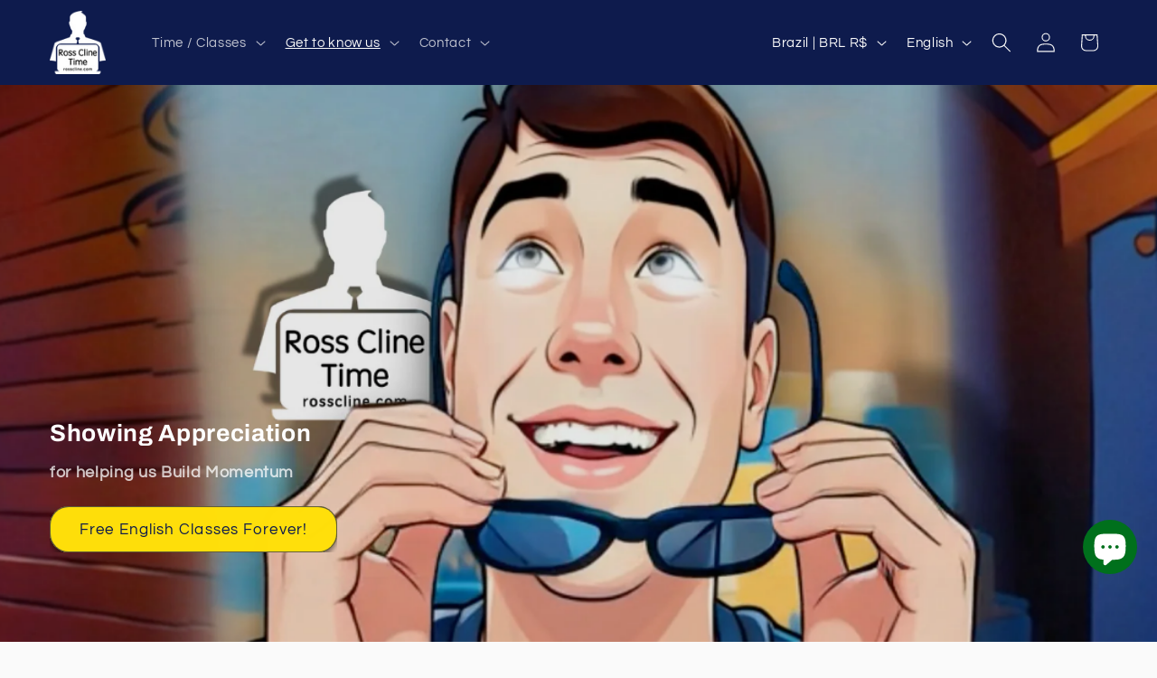

--- FILE ---
content_type: text/html; charset=utf-8
request_url: https://rosscline.com/en-br
body_size: 56649
content:
<!doctype html>
<html class="js" lang="en">
  <head>
    <meta charset="utf-8">
    <meta http-equiv="X-UA-Compatible" content="IE=edge">
    <meta name="viewport" content="width=device-width,initial-scale=1">
    <meta name="theme-color" content="">
    <link rel="canonical" href="https://rosscline.com/en-br"><link rel="icon" type="image/png" href="//rosscline.com/cdn/shop/files/rossclinetimelogo.png?crop=center&height=32&v=1742383819&width=32"><link rel="preconnect" href="https://fonts.shopifycdn.com" crossorigin><title>
      Ross Cline Time
 &ndash; rosscline.com</title>

    
      <meta name="description" content="Since 1999 I have been working in the field of ESL and teaching English. I have worked for myself since 2009 when I established my own language consulting company in Taiwan, and have experience helping people from Germany, Japan, Mexico, and so on. I hope you are very happy you chose me to be your English Teacher.">
    

    

<meta property="og:site_name" content="rosscline.com">
<meta property="og:url" content="https://rosscline.com/en-br">
<meta property="og:title" content="Ross Cline Time">
<meta property="og:type" content="website">
<meta property="og:description" content="Since 1999 I have been working in the field of ESL and teaching English. I have worked for myself since 2009 when I established my own language consulting company in Taiwan, and have experience helping people from Germany, Japan, Mexico, and so on. I hope you are very happy you chose me to be your English Teacher."><meta property="og:image" content="http://rosscline.com/cdn/shop/files/rosscline.com_and_iLearn.tw_icon_image.jpg?v=1682466717">
  <meta property="og:image:secure_url" content="https://rosscline.com/cdn/shop/files/rosscline.com_and_iLearn.tw_icon_image.jpg?v=1682466717">
  <meta property="og:image:width" content="1400">
  <meta property="og:image:height" content="557"><meta name="twitter:site" content="@iLearntaiwan"><meta name="twitter:card" content="summary_large_image">
<meta name="twitter:title" content="Ross Cline Time">
<meta name="twitter:description" content="Since 1999 I have been working in the field of ESL and teaching English. I have worked for myself since 2009 when I established my own language consulting company in Taiwan, and have experience helping people from Germany, Japan, Mexico, and so on. I hope you are very happy you chose me to be your English Teacher.">


    <script src="//rosscline.com/cdn/shop/t/149/assets/constants.js?v=132983761750457495441768178472" defer="defer"></script>
    <script src="//rosscline.com/cdn/shop/t/149/assets/pubsub.js?v=25310214064522200911768178501" defer="defer"></script>
    <script src="//rosscline.com/cdn/shop/t/149/assets/global.js?v=7301445359237545521768178473" defer="defer"></script>
    <script src="//rosscline.com/cdn/shop/t/149/assets/details-disclosure.js?v=13653116266235556501768178473" defer="defer"></script>
    <script src="//rosscline.com/cdn/shop/t/149/assets/details-modal.js?v=25581673532751508451768178473" defer="defer"></script>
    <script src="//rosscline.com/cdn/shop/t/149/assets/search-form.js?v=133129549252120666541768178504" defer="defer"></script><script src="//rosscline.com/cdn/shop/t/149/assets/animations.js?v=88693664871331136111768178459" defer="defer"></script><script>window.performance && window.performance.mark && window.performance.mark('shopify.content_for_header.start');</script><meta name="facebook-domain-verification" content="gf6slxyo4gj00oqtmjjz2kmb2rvs0f">
<meta name="facebook-domain-verification" content="giiulz4m9h8m0jhy6ljzaemz12m1mg">
<meta name="google-site-verification" content="Il79xhODBmjjUrBWVwHISN_f4ghBYePuFnw0MwZe9Fg">
<meta name="google-site-verification" content="s2sR71uUVgC5BbXx-zyIhDr33BwpfUZhhTP_v4K99yQ">
<meta id="shopify-digital-wallet" name="shopify-digital-wallet" content="/56761483312/digital_wallets/dialog">
<meta name="shopify-checkout-api-token" content="b8e8a16376eef7e71133447da2d3abb9">
<meta id="in-context-paypal-metadata" data-shop-id="56761483312" data-venmo-supported="false" data-environment="production" data-locale="en_US" data-paypal-v4="true" data-currency="BRL">
<link rel="alternate" hreflang="x-default" href="https://rosscline.com/">
<link rel="alternate" hreflang="en" href="https://rosscline.com/">
<link rel="alternate" hreflang="zh-Hant" href="https://rosscline.com/zh-hant">
<link rel="alternate" hreflang="fr" href="https://rosscline.com/fr">
<link rel="alternate" hreflang="ko" href="https://rosscline.com/ko">
<link rel="alternate" hreflang="es" href="https://rosscline.com/es">
<link rel="alternate" hreflang="de" href="https://rosscline.com/de">
<link rel="alternate" hreflang="ja" href="https://rosscline.com/ja">
<link rel="alternate" hreflang="it" href="https://rosscline.com/it">
<link rel="alternate" hreflang="pt" href="https://rosscline.com/pt">
<link rel="alternate" hreflang="id" href="https://rosscline.com/id">
<link rel="alternate" hreflang="th" href="https://rosscline.com/th">
<link rel="alternate" hreflang="vi" href="https://rosscline.com/vi">
<link rel="alternate" hreflang="tr" href="https://rosscline.com/tr">
<link rel="alternate" hreflang="fa" href="https://rosscline.com/fa">
<link rel="alternate" hreflang="ru" href="https://rosscline.com/ru">
<link rel="alternate" hreflang="hi" href="https://rosscline.com/hi">
<link rel="alternate" hreflang="ar" href="https://rosscline.com/ar">
<link rel="alternate" hreflang="pa" href="https://rosscline.com/pa">
<link rel="alternate" hreflang="pl" href="https://rosscline.com/pl">
<link rel="alternate" hreflang="zh-Hans" href="https://rosscline.com/zh-hans">
<link rel="alternate" hreflang="si" href="https://rosscline.com/si">
<link rel="alternate" hreflang="en-NG" href="https://rosscline.com/en-ng">
<link rel="alternate" hreflang="fr-NG" href="https://rosscline.com/fr-ng">
<link rel="alternate" hreflang="ko-NG" href="https://rosscline.com/ko-ng">
<link rel="alternate" hreflang="es-NG" href="https://rosscline.com/es-ng">
<link rel="alternate" hreflang="de-NG" href="https://rosscline.com/de-ng">
<link rel="alternate" hreflang="pt-NG" href="https://rosscline.com/pt-ng">
<link rel="alternate" hreflang="id-NG" href="https://rosscline.com/id-ng">
<link rel="alternate" hreflang="th-NG" href="https://rosscline.com/th-ng">
<link rel="alternate" hreflang="vi-NG" href="https://rosscline.com/vi-ng">
<link rel="alternate" hreflang="tr-NG" href="https://rosscline.com/tr-ng">
<link rel="alternate" hreflang="fa-NG" href="https://rosscline.com/fa-ng">
<link rel="alternate" hreflang="ru-NG" href="https://rosscline.com/ru-ng">
<link rel="alternate" hreflang="hi-NG" href="https://rosscline.com/hi-ng">
<link rel="alternate" hreflang="ar-NG" href="https://rosscline.com/ar-ng">
<link rel="alternate" hreflang="pa-NG" href="https://rosscline.com/pa-ng">
<link rel="alternate" hreflang="zh-Hant-TW" href="https://rosscline.com/zh-hant-tw">
<link rel="alternate" hreflang="fr-TW" href="https://rosscline.com/fr-tw">
<link rel="alternate" hreflang="de-TW" href="https://rosscline.com/de-tw">
<link rel="alternate" hreflang="it-TW" href="https://rosscline.com/it-tw">
<link rel="alternate" hreflang="id-TW" href="https://rosscline.com/id-tw">
<link rel="alternate" hreflang="ja-TW" href="https://rosscline.com/ja-tw">
<link rel="alternate" hreflang="ko-TW" href="https://rosscline.com/ko-tw">
<link rel="alternate" hreflang="fa-TW" href="https://rosscline.com/fa-tw">
<link rel="alternate" hreflang="pt-TW" href="https://rosscline.com/pt-tw">
<link rel="alternate" hreflang="ru-TW" href="https://rosscline.com/ru-tw">
<link rel="alternate" hreflang="es-TW" href="https://rosscline.com/es-tw">
<link rel="alternate" hreflang="th-TW" href="https://rosscline.com/th-tw">
<link rel="alternate" hreflang="tr-TW" href="https://rosscline.com/tr-tw">
<link rel="alternate" hreflang="vi-TW" href="https://rosscline.com/vi-tw">
<link rel="alternate" hreflang="hi-TW" href="https://rosscline.com/hi-tw">
<link rel="alternate" hreflang="ar-TW" href="https://rosscline.com/ar-tw">
<link rel="alternate" hreflang="en-TW" href="https://rosscline.com/en-tw">
<link rel="alternate" hreflang="pa-TW" href="https://rosscline.com/pa-tw">
<link rel="alternate" hreflang="pl-TW" href="https://rosscline.com/pl-tw">
<link rel="alternate" hreflang="zh-Hans-TW" href="https://rosscline.com/zh-hans-tw">
<link rel="alternate" hreflang="en-GB" href="https://rosscline.com/en-gb">
<link rel="alternate" hreflang="de-GB" href="https://rosscline.com/de-gb">
<link rel="alternate" hreflang="hi-GB" href="https://rosscline.com/hi-gb">
<link rel="alternate" hreflang="vi-GB" href="https://rosscline.com/vi-gb">
<link rel="alternate" hreflang="zh-Hant-GB" href="https://rosscline.com/zh-gb">
<link rel="alternate" hreflang="id-GB" href="https://rosscline.com/id-gb">
<link rel="alternate" hreflang="ja-GB" href="https://rosscline.com/ja-gb">
<link rel="alternate" hreflang="ar-GB" href="https://rosscline.com/ar-gb">
<link rel="alternate" hreflang="fr-GB" href="https://rosscline.com/fr-gb">
<link rel="alternate" hreflang="it-GB" href="https://rosscline.com/it-gb">
<link rel="alternate" hreflang="ko-GB" href="https://rosscline.com/ko-gb">
<link rel="alternate" hreflang="fa-GB" href="https://rosscline.com/fa-gb">
<link rel="alternate" hreflang="pt-GB" href="https://rosscline.com/pt-gb">
<link rel="alternate" hreflang="ru-GB" href="https://rosscline.com/ru-gb">
<link rel="alternate" hreflang="es-GB" href="https://rosscline.com/es-gb">
<link rel="alternate" hreflang="th-GB" href="https://rosscline.com/th-gb">
<link rel="alternate" hreflang="tr-GB" href="https://rosscline.com/tr-gb">
<link rel="alternate" hreflang="pa-GB" href="https://rosscline.com/pa-gb">
<link rel="alternate" hreflang="th-TH" href="https://rosscline.com/th-th">
<link rel="alternate" hreflang="tr-TH" href="https://rosscline.com/tr-th">
<link rel="alternate" hreflang="es-TH" href="https://rosscline.com/es-th">
<link rel="alternate" hreflang="ru-TH" href="https://rosscline.com/ru-th">
<link rel="alternate" hreflang="pt-TH" href="https://rosscline.com/pt-th">
<link rel="alternate" hreflang="fa-TH" href="https://rosscline.com/fa-th">
<link rel="alternate" hreflang="it-TH" href="https://rosscline.com/it-th">
<link rel="alternate" hreflang="id-TH" href="https://rosscline.com/id-th">
<link rel="alternate" hreflang="de-TH" href="https://rosscline.com/de-th">
<link rel="alternate" hreflang="fr-TH" href="https://rosscline.com/fr-th">
<link rel="alternate" hreflang="vi-TH" href="https://rosscline.com/vi-th">
<link rel="alternate" hreflang="ko-TH" href="https://rosscline.com/ko-th">
<link rel="alternate" hreflang="zh-Hant-TH" href="https://rosscline.com/zh-th">
<link rel="alternate" hreflang="hi-TH" href="https://rosscline.com/hi-th">
<link rel="alternate" hreflang="ar-TH" href="https://rosscline.com/ar-th">
<link rel="alternate" hreflang="en-TH" href="https://rosscline.com/en-th">
<link rel="alternate" hreflang="pa-TH" href="https://rosscline.com/pa-th">
<link rel="alternate" hreflang="ja-JP" href="https://rosscline.com/ja-jp">
<link rel="alternate" hreflang="vi-JP" href="https://rosscline.com/vi-jp">
<link rel="alternate" hreflang="tr-JP" href="https://rosscline.com/tr-jp">
<link rel="alternate" hreflang="es-JP" href="https://rosscline.com/es-jp">
<link rel="alternate" hreflang="ru-JP" href="https://rosscline.com/ru-jp">
<link rel="alternate" hreflang="pt-JP" href="https://rosscline.com/pt-jp">
<link rel="alternate" hreflang="fa-JP" href="https://rosscline.com/fa-jp">
<link rel="alternate" hreflang="id-JP" href="https://rosscline.com/id-jp">
<link rel="alternate" hreflang="de-JP" href="https://rosscline.com/de-jp">
<link rel="alternate" hreflang="fr-JP" href="https://rosscline.com/fr-jp">
<link rel="alternate" hreflang="ko-JP" href="https://rosscline.com/ko-jp">
<link rel="alternate" hreflang="zh-Hant-JP" href="https://rosscline.com/zh-jp">
<link rel="alternate" hreflang="th-JP" href="https://rosscline.com/th-jp">
<link rel="alternate" hreflang="hi-JP" href="https://rosscline.com/hi-jp">
<link rel="alternate" hreflang="ar-JP" href="https://rosscline.com/ar-jp">
<link rel="alternate" hreflang="en-JP" href="https://rosscline.com/en-jp">
<link rel="alternate" hreflang="pa-JP" href="https://rosscline.com/pa-jp">
<link rel="alternate" hreflang="ko-KR" href="https://rosscline.com/ko-kr">
<link rel="alternate" hreflang="fr-KR" href="https://rosscline.com/fr-kr">
<link rel="alternate" hreflang="pt-KR" href="https://rosscline.com/pt-kr">
<link rel="alternate" hreflang="id-KR" href="https://rosscline.com/id-kr">
<link rel="alternate" hreflang="it-KR" href="https://rosscline.com/it-kr">
<link rel="alternate" hreflang="zh-Hant-KR" href="https://rosscline.com/zh-kr">
<link rel="alternate" hreflang="tr-KR" href="https://rosscline.com/tr-kr">
<link rel="alternate" hreflang="vi-KR" href="https://rosscline.com/vi-kr">
<link rel="alternate" hreflang="th-KR" href="https://rosscline.com/th-kr">
<link rel="alternate" hreflang="es-KR" href="https://rosscline.com/es-kr">
<link rel="alternate" hreflang="ru-KR" href="https://rosscline.com/ru-kr">
<link rel="alternate" hreflang="fa-KR" href="https://rosscline.com/fa-kr">
<link rel="alternate" hreflang="de-KR" href="https://rosscline.com/de-kr">
<link rel="alternate" hreflang="ja-KR" href="https://rosscline.com/ja-kr">
<link rel="alternate" hreflang="hi-KR" href="https://rosscline.com/hi-kr">
<link rel="alternate" hreflang="ar-KR" href="https://rosscline.com/ar-kr">
<link rel="alternate" hreflang="en-KR" href="https://rosscline.com/en-kr">
<link rel="alternate" hreflang="pa-KR" href="https://rosscline.com/pa-kr">
<link rel="alternate" hreflang="fr-FR" href="https://rosscline.com/fr-fr">
<link rel="alternate" hreflang="vi-FR" href="https://rosscline.com/vi-fr">
<link rel="alternate" hreflang="tr-FR" href="https://rosscline.com/tr-fr">
<link rel="alternate" hreflang="th-FR" href="https://rosscline.com/th-fr">
<link rel="alternate" hreflang="es-FR" href="https://rosscline.com/es-fr">
<link rel="alternate" hreflang="ru-FR" href="https://rosscline.com/ru-fr">
<link rel="alternate" hreflang="pt-FR" href="https://rosscline.com/pt-fr">
<link rel="alternate" hreflang="fa-FR" href="https://rosscline.com/fa-fr">
<link rel="alternate" hreflang="ko-FR" href="https://rosscline.com/ko-fr">
<link rel="alternate" hreflang="it-FR" href="https://rosscline.com/it-fr">
<link rel="alternate" hreflang="id-FR" href="https://rosscline.com/id-fr">
<link rel="alternate" hreflang="de-FR" href="https://rosscline.com/de-fr">
<link rel="alternate" hreflang="zh-Hant-FR" href="https://rosscline.com/zh-fr">
<link rel="alternate" hreflang="hi-FR" href="https://rosscline.com/hi-fr">
<link rel="alternate" hreflang="ar-FR" href="https://rosscline.com/ar-fr">
<link rel="alternate" hreflang="en-FR" href="https://rosscline.com/en-fr">
<link rel="alternate" hreflang="pa-FR" href="https://rosscline.com/pa-fr">
<link rel="alternate" hreflang="es-ES" href="https://rosscline.com/es-es">
<link rel="alternate" hreflang="vi-ES" href="https://rosscline.com/vi-es">
<link rel="alternate" hreflang="tr-ES" href="https://rosscline.com/tr-es">
<link rel="alternate" hreflang="th-ES" href="https://rosscline.com/th-es">
<link rel="alternate" hreflang="ru-ES" href="https://rosscline.com/ru-es">
<link rel="alternate" hreflang="pt-ES" href="https://rosscline.com/pt-es">
<link rel="alternate" hreflang="fa-ES" href="https://rosscline.com/fa-es">
<link rel="alternate" hreflang="ko-ES" href="https://rosscline.com/ko-es">
<link rel="alternate" hreflang="it-ES" href="https://rosscline.com/it-es">
<link rel="alternate" hreflang="id-ES" href="https://rosscline.com/id-es">
<link rel="alternate" hreflang="de-ES" href="https://rosscline.com/de-es">
<link rel="alternate" hreflang="fr-ES" href="https://rosscline.com/fr-es">
<link rel="alternate" hreflang="hi-ES" href="https://rosscline.com/hi-es">
<link rel="alternate" hreflang="ar-ES" href="https://rosscline.com/ar-es">
<link rel="alternate" hreflang="en-ES" href="https://rosscline.com/en-es">
<link rel="alternate" hreflang="pa-ES" href="https://rosscline.com/pa-es">
<link rel="alternate" hreflang="ar-BH" href="https://rosscline.com/ar-bh">
<link rel="alternate" hreflang="vi-BH" href="https://rosscline.com/vi-bh">
<link rel="alternate" hreflang="tr-BH" href="https://rosscline.com/tr-bh">
<link rel="alternate" hreflang="th-BH" href="https://rosscline.com/th-bh">
<link rel="alternate" hreflang="es-BH" href="https://rosscline.com/es-bh">
<link rel="alternate" hreflang="ru-BH" href="https://rosscline.com/ru-bh">
<link rel="alternate" hreflang="pt-BH" href="https://rosscline.com/pt-bh">
<link rel="alternate" hreflang="fa-BH" href="https://rosscline.com/fa-bh">
<link rel="alternate" hreflang="ko-BH" href="https://rosscline.com/ko-bh">
<link rel="alternate" hreflang="id-BH" href="https://rosscline.com/id-bh">
<link rel="alternate" hreflang="de-BH" href="https://rosscline.com/de-bh">
<link rel="alternate" hreflang="fr-BH" href="https://rosscline.com/fr-bh">
<link rel="alternate" hreflang="hi-BH" href="https://rosscline.com/hi-bh">
<link rel="alternate" hreflang="en-BH" href="https://rosscline.com/en-bh">
<link rel="alternate" hreflang="pa-BH" href="https://rosscline.com/pa-bh">
<link rel="alternate" hreflang="ar-IQ" href="https://rosscline.com/ar-iq">
<link rel="alternate" hreflang="vi-IQ" href="https://rosscline.com/vi-iq">
<link rel="alternate" hreflang="tr-IQ" href="https://rosscline.com/tr-iq">
<link rel="alternate" hreflang="th-IQ" href="https://rosscline.com/th-iq">
<link rel="alternate" hreflang="es-IQ" href="https://rosscline.com/es-iq">
<link rel="alternate" hreflang="ru-IQ" href="https://rosscline.com/ru-iq">
<link rel="alternate" hreflang="pt-IQ" href="https://rosscline.com/pt-iq">
<link rel="alternate" hreflang="fa-IQ" href="https://rosscline.com/fa-iq">
<link rel="alternate" hreflang="ko-IQ" href="https://rosscline.com/ko-iq">
<link rel="alternate" hreflang="id-IQ" href="https://rosscline.com/id-iq">
<link rel="alternate" hreflang="de-IQ" href="https://rosscline.com/de-iq">
<link rel="alternate" hreflang="fr-IQ" href="https://rosscline.com/fr-iq">
<link rel="alternate" hreflang="hi-IQ" href="https://rosscline.com/hi-iq">
<link rel="alternate" hreflang="en-IQ" href="https://rosscline.com/en-iq">
<link rel="alternate" hreflang="pa-IQ" href="https://rosscline.com/pa-iq">
<link rel="alternate" hreflang="tr-TR" href="https://rosscline.com/tr-tr">
<link rel="alternate" hreflang="vi-TR" href="https://rosscline.com/vi-tr">
<link rel="alternate" hreflang="th-TR" href="https://rosscline.com/th-tr">
<link rel="alternate" hreflang="es-TR" href="https://rosscline.com/es-tr">
<link rel="alternate" hreflang="ru-TR" href="https://rosscline.com/ru-tr">
<link rel="alternate" hreflang="pt-TR" href="https://rosscline.com/pt-tr">
<link rel="alternate" hreflang="fa-TR" href="https://rosscline.com/fa-tr">
<link rel="alternate" hreflang="ko-TR" href="https://rosscline.com/ko-tr">
<link rel="alternate" hreflang="it-TR" href="https://rosscline.com/it-tr">
<link rel="alternate" hreflang="id-TR" href="https://rosscline.com/id-tr">
<link rel="alternate" hreflang="de-TR" href="https://rosscline.com/de-tr">
<link rel="alternate" hreflang="fr-TR" href="https://rosscline.com/fr-tr">
<link rel="alternate" hreflang="hi-TR" href="https://rosscline.com/hi-tr">
<link rel="alternate" hreflang="ar-TR" href="https://rosscline.com/ar-tr">
<link rel="alternate" hreflang="en-TR" href="https://rosscline.com/en-tr">
<link rel="alternate" hreflang="pa-TR" href="https://rosscline.com/pa-tr">
<link rel="alternate" hreflang="vi-VN" href="https://rosscline.com/vi-vn">
<link rel="alternate" hreflang="tr-VN" href="https://rosscline.com/tr-vn">
<link rel="alternate" hreflang="th-VN" href="https://rosscline.com/th-vn">
<link rel="alternate" hreflang="es-VN" href="https://rosscline.com/es-vn">
<link rel="alternate" hreflang="ru-VN" href="https://rosscline.com/ru-vn">
<link rel="alternate" hreflang="pt-VN" href="https://rosscline.com/pt-vn">
<link rel="alternate" hreflang="fa-VN" href="https://rosscline.com/fa-vn">
<link rel="alternate" hreflang="ko-VN" href="https://rosscline.com/ko-vn">
<link rel="alternate" hreflang="it-VN" href="https://rosscline.com/it-vn">
<link rel="alternate" hreflang="id-VN" href="https://rosscline.com/id-vn">
<link rel="alternate" hreflang="de-VN" href="https://rosscline.com/de-vn">
<link rel="alternate" hreflang="fr-VN" href="https://rosscline.com/fr-vn">
<link rel="alternate" hreflang="zh-Hant-VN" href="https://rosscline.com/zh-vn">
<link rel="alternate" hreflang="hi-VN" href="https://rosscline.com/hi-vn">
<link rel="alternate" hreflang="ar-VN" href="https://rosscline.com/ar-vn">
<link rel="alternate" hreflang="en-VN" href="https://rosscline.com/en-vn">
<link rel="alternate" hreflang="pa-VN" href="https://rosscline.com/pa-vn">
<link rel="alternate" hreflang="ar-SA" href="https://rosscline.com/ar-sa">
<link rel="alternate" hreflang="vi-SA" href="https://rosscline.com/vi-sa">
<link rel="alternate" hreflang="tr-SA" href="https://rosscline.com/tr-sa">
<link rel="alternate" hreflang="th-SA" href="https://rosscline.com/th-sa">
<link rel="alternate" hreflang="es-SA" href="https://rosscline.com/es-sa">
<link rel="alternate" hreflang="ru-SA" href="https://rosscline.com/ru-sa">
<link rel="alternate" hreflang="pt-SA" href="https://rosscline.com/pt-sa">
<link rel="alternate" hreflang="fa-SA" href="https://rosscline.com/fa-sa">
<link rel="alternate" hreflang="ko-SA" href="https://rosscline.com/ko-sa">
<link rel="alternate" hreflang="it-SA" href="https://rosscline.com/it-sa">
<link rel="alternate" hreflang="id-SA" href="https://rosscline.com/id-sa">
<link rel="alternate" hreflang="de-SA" href="https://rosscline.com/de-sa">
<link rel="alternate" hreflang="fr-SA" href="https://rosscline.com/fr-sa">
<link rel="alternate" hreflang="hi-SA" href="https://rosscline.com/hi-sa">
<link rel="alternate" hreflang="en-SA" href="https://rosscline.com/en-sa">
<link rel="alternate" hreflang="pa-SA" href="https://rosscline.com/pa-sa">
<link rel="alternate" hreflang="it-IT" href="https://rosscline.com/it-it">
<link rel="alternate" hreflang="vi-IT" href="https://rosscline.com/vi-it">
<link rel="alternate" hreflang="tr-IT" href="https://rosscline.com/tr-it">
<link rel="alternate" hreflang="th-IT" href="https://rosscline.com/th-it">
<link rel="alternate" hreflang="es-IT" href="https://rosscline.com/es-it">
<link rel="alternate" hreflang="ru-IT" href="https://rosscline.com/ru-it">
<link rel="alternate" hreflang="pt-IT" href="https://rosscline.com/pt-it">
<link rel="alternate" hreflang="fa-IT" href="https://rosscline.com/fa-it">
<link rel="alternate" hreflang="ko-IT" href="https://rosscline.com/ko-it">
<link rel="alternate" hreflang="ja-IT" href="https://rosscline.com/ja-it">
<link rel="alternate" hreflang="id-IT" href="https://rosscline.com/id-it">
<link rel="alternate" hreflang="de-IT" href="https://rosscline.com/de-it">
<link rel="alternate" hreflang="fr-IT" href="https://rosscline.com/fr-it">
<link rel="alternate" hreflang="hi-IT" href="https://rosscline.com/hi-it">
<link rel="alternate" hreflang="ar-IT" href="https://rosscline.com/ar-it">
<link rel="alternate" hreflang="en-IT" href="https://rosscline.com/en-it">
<link rel="alternate" hreflang="pa-IT" href="https://rosscline.com/pa-it">
<link rel="alternate" hreflang="pl-IT" href="https://rosscline.com/pl-it">
<link rel="alternate" hreflang="zh-Hans-IT" href="https://rosscline.com/zh-hans-it">
<link rel="alternate" hreflang="zh-Hant-IT" href="https://rosscline.com/zh-hant-it">
<link rel="alternate" hreflang="ru-RU" href="https://rosscline.com/ru-ru">
<link rel="alternate" hreflang="vi-RU" href="https://rosscline.com/vi-ru">
<link rel="alternate" hreflang="tr-RU" href="https://rosscline.com/tr-ru">
<link rel="alternate" hreflang="th-RU" href="https://rosscline.com/th-ru">
<link rel="alternate" hreflang="es-RU" href="https://rosscline.com/es-ru">
<link rel="alternate" hreflang="pt-RU" href="https://rosscline.com/pt-ru">
<link rel="alternate" hreflang="fa-RU" href="https://rosscline.com/fa-ru">
<link rel="alternate" hreflang="ko-RU" href="https://rosscline.com/ko-ru">
<link rel="alternate" hreflang="it-RU" href="https://rosscline.com/it-ru">
<link rel="alternate" hreflang="id-RU" href="https://rosscline.com/id-ru">
<link rel="alternate" hreflang="de-RU" href="https://rosscline.com/de-ru">
<link rel="alternate" hreflang="fr-RU" href="https://rosscline.com/fr-ru">
<link rel="alternate" hreflang="hi-RU" href="https://rosscline.com/hi-ru">
<link rel="alternate" hreflang="ar-RU" href="https://rosscline.com/ar-ru">
<link rel="alternate" hreflang="en-RU" href="https://rosscline.com/en-ru">
<link rel="alternate" hreflang="pa-RU" href="https://rosscline.com/pa-ru">
<link rel="alternate" hreflang="ar-YE" href="https://rosscline.com/ar-ye">
<link rel="alternate" hreflang="vi-YE" href="https://rosscline.com/vi-ye">
<link rel="alternate" hreflang="tr-YE" href="https://rosscline.com/tr-ye">
<link rel="alternate" hreflang="th-YE" href="https://rosscline.com/th-ye">
<link rel="alternate" hreflang="es-YE" href="https://rosscline.com/es-ye">
<link rel="alternate" hreflang="ru-YE" href="https://rosscline.com/ru-ye">
<link rel="alternate" hreflang="pt-YE" href="https://rosscline.com/pt-ye">
<link rel="alternate" hreflang="fa-YE" href="https://rosscline.com/fa-ye">
<link rel="alternate" hreflang="ko-YE" href="https://rosscline.com/ko-ye">
<link rel="alternate" hreflang="it-YE" href="https://rosscline.com/it-ye">
<link rel="alternate" hreflang="id-YE" href="https://rosscline.com/id-ye">
<link rel="alternate" hreflang="de-YE" href="https://rosscline.com/de-ye">
<link rel="alternate" hreflang="fr-YE" href="https://rosscline.com/fr-ye">
<link rel="alternate" hreflang="hi-YE" href="https://rosscline.com/hi-ye">
<link rel="alternate" hreflang="en-YE" href="https://rosscline.com/en-ye">
<link rel="alternate" hreflang="pa-YE" href="https://rosscline.com/pa-ye">
<link rel="alternate" hreflang="hi-IN" href="https://rosscline.com/hi-in">
<link rel="alternate" hreflang="vi-IN" href="https://rosscline.com/vi-in">
<link rel="alternate" hreflang="tr-IN" href="https://rosscline.com/tr-in">
<link rel="alternate" hreflang="th-IN" href="https://rosscline.com/th-in">
<link rel="alternate" hreflang="es-IN" href="https://rosscline.com/es-in">
<link rel="alternate" hreflang="ru-IN" href="https://rosscline.com/ru-in">
<link rel="alternate" hreflang="pt-IN" href="https://rosscline.com/pt-in">
<link rel="alternate" hreflang="fa-IN" href="https://rosscline.com/fa-in">
<link rel="alternate" hreflang="ko-IN" href="https://rosscline.com/ko-in">
<link rel="alternate" hreflang="id-IN" href="https://rosscline.com/id-in">
<link rel="alternate" hreflang="de-IN" href="https://rosscline.com/de-in">
<link rel="alternate" hreflang="fr-IN" href="https://rosscline.com/fr-in">
<link rel="alternate" hreflang="ar-IN" href="https://rosscline.com/ar-in">
<link rel="alternate" hreflang="en-IN" href="https://rosscline.com/en-in">
<link rel="alternate" hreflang="pa-IN" href="https://rosscline.com/pa-in">
<link rel="alternate" hreflang="en-PL" href="https://rosscline.com/en-pl">
<link rel="alternate" hreflang="vi-PL" href="https://rosscline.com/vi-pl">
<link rel="alternate" hreflang="ko-PL" href="https://rosscline.com/ko-pl">
<link rel="alternate" hreflang="fa-PL" href="https://rosscline.com/fa-pl">
<link rel="alternate" hreflang="ru-PL" href="https://rosscline.com/ru-pl">
<link rel="alternate" hreflang="es-PL" href="https://rosscline.com/es-pl">
<link rel="alternate" hreflang="th-PL" href="https://rosscline.com/th-pl">
<link rel="alternate" hreflang="tr-PL" href="https://rosscline.com/tr-pl">
<link rel="alternate" hreflang="pt-PL" href="https://rosscline.com/pt-pl">
<link rel="alternate" hreflang="it-PL" href="https://rosscline.com/it-pl">
<link rel="alternate" hreflang="id-PL" href="https://rosscline.com/id-pl">
<link rel="alternate" hreflang="hi-PL" href="https://rosscline.com/hi-pl">
<link rel="alternate" hreflang="de-PL" href="https://rosscline.com/de-pl">
<link rel="alternate" hreflang="fr-PL" href="https://rosscline.com/fr-pl">
<link rel="alternate" hreflang="ar-PL" href="https://rosscline.com/ar-pl">
<link rel="alternate" hreflang="pa-PL" href="https://rosscline.com/pa-pl">
<link rel="alternate" hreflang="de-RO" href="https://rosscline.com/de-ro">
<link rel="alternate" hreflang="ko-RO" href="https://rosscline.com/ko-ro">
<link rel="alternate" hreflang="pt-RO" href="https://rosscline.com/pt-ro">
<link rel="alternate" hreflang="vi-RO" href="https://rosscline.com/vi-ro">
<link rel="alternate" hreflang="tr-RO" href="https://rosscline.com/tr-ro">
<link rel="alternate" hreflang="th-RO" href="https://rosscline.com/th-ro">
<link rel="alternate" hreflang="es-RO" href="https://rosscline.com/es-ro">
<link rel="alternate" hreflang="ru-RO" href="https://rosscline.com/ru-ro">
<link rel="alternate" hreflang="fa-RO" href="https://rosscline.com/fa-ro">
<link rel="alternate" hreflang="it-RO" href="https://rosscline.com/it-ro">
<link rel="alternate" hreflang="id-RO" href="https://rosscline.com/id-ro">
<link rel="alternate" hreflang="hi-RO" href="https://rosscline.com/hi-ro">
<link rel="alternate" hreflang="fr-RO" href="https://rosscline.com/fr-ro">
<link rel="alternate" hreflang="ar-RO" href="https://rosscline.com/ar-ro">
<link rel="alternate" hreflang="en-RO" href="https://rosscline.com/en-ro">
<link rel="alternate" hreflang="pa-RO" href="https://rosscline.com/pa-ro">
<link rel="alternate" hreflang="id-ID" href="https://rosscline.com/id-id">
<link rel="alternate" hreflang="ja-ID" href="https://rosscline.com/ja-id">
<link rel="alternate" hreflang="zh-Hant-ID" href="https://rosscline.com/zh-id">
<link rel="alternate" hreflang="fr-ID" href="https://rosscline.com/fr-id">
<link rel="alternate" hreflang="de-ID" href="https://rosscline.com/de-id">
<link rel="alternate" hreflang="hi-ID" href="https://rosscline.com/hi-id">
<link rel="alternate" hreflang="ko-ID" href="https://rosscline.com/ko-id">
<link rel="alternate" hreflang="fa-ID" href="https://rosscline.com/fa-id">
<link rel="alternate" hreflang="pt-ID" href="https://rosscline.com/pt-id">
<link rel="alternate" hreflang="ru-ID" href="https://rosscline.com/ru-id">
<link rel="alternate" hreflang="es-ID" href="https://rosscline.com/es-id">
<link rel="alternate" hreflang="th-ID" href="https://rosscline.com/th-id">
<link rel="alternate" hreflang="tr-ID" href="https://rosscline.com/tr-id">
<link rel="alternate" hreflang="vi-ID" href="https://rosscline.com/vi-id">
<link rel="alternate" hreflang="ar-ID" href="https://rosscline.com/ar-id">
<link rel="alternate" hreflang="en-ID" href="https://rosscline.com/en-id">
<link rel="alternate" hreflang="pa-ID" href="https://rosscline.com/pa-id">
<link rel="alternate" hreflang="pa-PK" href="https://rosscline.com/pa-pk">
<link rel="alternate" hreflang="fr-PK" href="https://rosscline.com/fr-pk">
<link rel="alternate" hreflang="de-PK" href="https://rosscline.com/de-pk">
<link rel="alternate" hreflang="fa-PK" href="https://rosscline.com/fa-pk">
<link rel="alternate" hreflang="tr-PK" href="https://rosscline.com/tr-pk">
<link rel="alternate" hreflang="ru-PK" href="https://rosscline.com/ru-pk">
<link rel="alternate" hreflang="pt-PK" href="https://rosscline.com/pt-pk">
<link rel="alternate" hreflang="ko-PK" href="https://rosscline.com/ko-pk">
<link rel="alternate" hreflang="id-PK" href="https://rosscline.com/id-pk">
<link rel="alternate" hreflang="vi-PK" href="https://rosscline.com/vi-pk">
<link rel="alternate" hreflang="th-PK" href="https://rosscline.com/th-pk">
<link rel="alternate" hreflang="es-PK" href="https://rosscline.com/es-pk">
<link rel="alternate" hreflang="en-PK" href="https://rosscline.com/en-pk">
<link rel="alternate" hreflang="hi-PK" href="https://rosscline.com/hi-pk">
<link rel="alternate" hreflang="ar-PK" href="https://rosscline.com/ar-pk">
<link rel="alternate" hreflang="pt-BR" href="https://rosscline.com/pt-br">
<link rel="alternate" hreflang="en-BR" href="https://rosscline.com/en-br">
<link rel="alternate" hreflang="zh-Hant-BR" href="https://rosscline.com/zh-br">
<link rel="alternate" hreflang="fr-BR" href="https://rosscline.com/fr-br">
<link rel="alternate" hreflang="ko-BR" href="https://rosscline.com/ko-br">
<link rel="alternate" hreflang="es-BR" href="https://rosscline.com/es-br">
<link rel="alternate" hreflang="de-BR" href="https://rosscline.com/de-br">
<link rel="alternate" hreflang="ja-BR" href="https://rosscline.com/ja-br">
<link rel="alternate" hreflang="it-BR" href="https://rosscline.com/it-br">
<link rel="alternate" hreflang="id-BR" href="https://rosscline.com/id-br">
<link rel="alternate" hreflang="th-BR" href="https://rosscline.com/th-br">
<link rel="alternate" hreflang="vi-BR" href="https://rosscline.com/vi-br">
<link rel="alternate" hreflang="tr-BR" href="https://rosscline.com/tr-br">
<link rel="alternate" hreflang="fa-BR" href="https://rosscline.com/fa-br">
<link rel="alternate" hreflang="ru-BR" href="https://rosscline.com/ru-br">
<link rel="alternate" hreflang="hi-BR" href="https://rosscline.com/hi-br">
<link rel="alternate" hreflang="ar-BR" href="https://rosscline.com/ar-br">
<link rel="alternate" hreflang="pa-BR" href="https://rosscline.com/pa-br">
<link rel="alternate" hreflang="es-MX" href="https://rosscline.com/es-mx">
<link rel="alternate" hreflang="en-MX" href="https://rosscline.com/en-mx">
<link rel="alternate" hreflang="fr-MX" href="https://rosscline.com/fr-mx">
<link rel="alternate" hreflang="ko-MX" href="https://rosscline.com/ko-mx">
<link rel="alternate" hreflang="de-MX" href="https://rosscline.com/de-mx">
<link rel="alternate" hreflang="it-MX" href="https://rosscline.com/it-mx">
<link rel="alternate" hreflang="pt-MX" href="https://rosscline.com/pt-mx">
<link rel="alternate" hreflang="id-MX" href="https://rosscline.com/id-mx">
<link rel="alternate" hreflang="th-MX" href="https://rosscline.com/th-mx">
<link rel="alternate" hreflang="vi-MX" href="https://rosscline.com/vi-mx">
<link rel="alternate" hreflang="tr-MX" href="https://rosscline.com/tr-mx">
<link rel="alternate" hreflang="fa-MX" href="https://rosscline.com/fa-mx">
<link rel="alternate" hreflang="ru-MX" href="https://rosscline.com/ru-mx">
<link rel="alternate" hreflang="hi-MX" href="https://rosscline.com/hi-mx">
<link rel="alternate" hreflang="ar-MX" href="https://rosscline.com/ar-mx">
<link rel="alternate" hreflang="pa-MX" href="https://rosscline.com/pa-mx">
<link rel="alternate" hreflang="es-PE" href="https://rosscline.com/es-pe">
<link rel="alternate" hreflang="en-PE" href="https://rosscline.com/en-pe">
<link rel="alternate" hreflang="fr-PE" href="https://rosscline.com/fr-pe">
<link rel="alternate" hreflang="ko-PE" href="https://rosscline.com/ko-pe">
<link rel="alternate" hreflang="de-PE" href="https://rosscline.com/de-pe">
<link rel="alternate" hreflang="pt-PE" href="https://rosscline.com/pt-pe">
<link rel="alternate" hreflang="id-PE" href="https://rosscline.com/id-pe">
<link rel="alternate" hreflang="th-PE" href="https://rosscline.com/th-pe">
<link rel="alternate" hreflang="vi-PE" href="https://rosscline.com/vi-pe">
<link rel="alternate" hreflang="tr-PE" href="https://rosscline.com/tr-pe">
<link rel="alternate" hreflang="fa-PE" href="https://rosscline.com/fa-pe">
<link rel="alternate" hreflang="ru-PE" href="https://rosscline.com/ru-pe">
<link rel="alternate" hreflang="hi-PE" href="https://rosscline.com/hi-pe">
<link rel="alternate" hreflang="ar-PE" href="https://rosscline.com/ar-pe">
<link rel="alternate" hreflang="pa-PE" href="https://rosscline.com/pa-pe">
<link rel="alternate" hreflang="en-BD" href="https://rosscline.com/en-bd">
<link rel="alternate" hreflang="fr-BD" href="https://rosscline.com/fr-bd">
<link rel="alternate" hreflang="ko-BD" href="https://rosscline.com/ko-bd">
<link rel="alternate" hreflang="es-BD" href="https://rosscline.com/es-bd">
<link rel="alternate" hreflang="de-BD" href="https://rosscline.com/de-bd">
<link rel="alternate" hreflang="pt-BD" href="https://rosscline.com/pt-bd">
<link rel="alternate" hreflang="id-BD" href="https://rosscline.com/id-bd">
<link rel="alternate" hreflang="th-BD" href="https://rosscline.com/th-bd">
<link rel="alternate" hreflang="vi-BD" href="https://rosscline.com/vi-bd">
<link rel="alternate" hreflang="tr-BD" href="https://rosscline.com/tr-bd">
<link rel="alternate" hreflang="fa-BD" href="https://rosscline.com/fa-bd">
<link rel="alternate" hreflang="ru-BD" href="https://rosscline.com/ru-bd">
<link rel="alternate" hreflang="hi-BD" href="https://rosscline.com/hi-bd">
<link rel="alternate" hreflang="ar-BD" href="https://rosscline.com/ar-bd">
<link rel="alternate" hreflang="pa-BD" href="https://rosscline.com/pa-bd">
<link rel="alternate" hreflang="en-MY" href="https://rosscline.com/en-my">
<link rel="alternate" hreflang="zh-Hant-MY" href="https://rosscline.com/zh-my">
<link rel="alternate" hreflang="fr-MY" href="https://rosscline.com/fr-my">
<link rel="alternate" hreflang="ko-MY" href="https://rosscline.com/ko-my">
<link rel="alternate" hreflang="es-MY" href="https://rosscline.com/es-my">
<link rel="alternate" hreflang="de-MY" href="https://rosscline.com/de-my">
<link rel="alternate" hreflang="ja-MY" href="https://rosscline.com/ja-my">
<link rel="alternate" hreflang="it-MY" href="https://rosscline.com/it-my">
<link rel="alternate" hreflang="pt-MY" href="https://rosscline.com/pt-my">
<link rel="alternate" hreflang="id-MY" href="https://rosscline.com/id-my">
<link rel="alternate" hreflang="th-MY" href="https://rosscline.com/th-my">
<link rel="alternate" hreflang="vi-MY" href="https://rosscline.com/vi-my">
<link rel="alternate" hreflang="tr-MY" href="https://rosscline.com/tr-my">
<link rel="alternate" hreflang="fa-MY" href="https://rosscline.com/fa-my">
<link rel="alternate" hreflang="ru-MY" href="https://rosscline.com/ru-my">
<link rel="alternate" hreflang="hi-MY" href="https://rosscline.com/hi-my">
<link rel="alternate" hreflang="ar-MY" href="https://rosscline.com/ar-my">
<link rel="alternate" hreflang="pa-MY" href="https://rosscline.com/pa-my">
<link rel="alternate" hreflang="ar-EG" href="https://rosscline.com/ar-eg">
<link rel="alternate" hreflang="en-EG" href="https://rosscline.com/en-eg">
<link rel="alternate" hreflang="fr-EG" href="https://rosscline.com/fr-eg">
<link rel="alternate" hreflang="ko-EG" href="https://rosscline.com/ko-eg">
<link rel="alternate" hreflang="es-EG" href="https://rosscline.com/es-eg">
<link rel="alternate" hreflang="de-EG" href="https://rosscline.com/de-eg">
<link rel="alternate" hreflang="pt-EG" href="https://rosscline.com/pt-eg">
<link rel="alternate" hreflang="id-EG" href="https://rosscline.com/id-eg">
<link rel="alternate" hreflang="th-EG" href="https://rosscline.com/th-eg">
<link rel="alternate" hreflang="vi-EG" href="https://rosscline.com/vi-eg">
<link rel="alternate" hreflang="tr-EG" href="https://rosscline.com/tr-eg">
<link rel="alternate" hreflang="fa-EG" href="https://rosscline.com/fa-eg">
<link rel="alternate" hreflang="ru-EG" href="https://rosscline.com/ru-eg">
<link rel="alternate" hreflang="hi-EG" href="https://rosscline.com/hi-eg">
<link rel="alternate" hreflang="pa-EG" href="https://rosscline.com/pa-eg">
<link rel="alternate" hreflang="de-DE" href="https://rosscline.com/de-de">
<link rel="alternate" hreflang="en-DE" href="https://rosscline.com/en-de">
<link rel="alternate" hreflang="zh-Hant-DE" href="https://rosscline.com/zh-de">
<link rel="alternate" hreflang="fr-DE" href="https://rosscline.com/fr-de">
<link rel="alternate" hreflang="ko-DE" href="https://rosscline.com/ko-de">
<link rel="alternate" hreflang="es-DE" href="https://rosscline.com/es-de">
<link rel="alternate" hreflang="it-DE" href="https://rosscline.com/it-de">
<link rel="alternate" hreflang="pt-DE" href="https://rosscline.com/pt-de">
<link rel="alternate" hreflang="id-DE" href="https://rosscline.com/id-de">
<link rel="alternate" hreflang="th-DE" href="https://rosscline.com/th-de">
<link rel="alternate" hreflang="vi-DE" href="https://rosscline.com/vi-de">
<link rel="alternate" hreflang="tr-DE" href="https://rosscline.com/tr-de">
<link rel="alternate" hreflang="fa-DE" href="https://rosscline.com/fa-de">
<link rel="alternate" hreflang="ru-DE" href="https://rosscline.com/ru-de">
<link rel="alternate" hreflang="hi-DE" href="https://rosscline.com/hi-de">
<link rel="alternate" hreflang="ar-DE" href="https://rosscline.com/ar-de">
<link rel="alternate" hreflang="pa-DE" href="https://rosscline.com/pa-de">
<link rel="alternate" hreflang="ar-DZ" href="https://rosscline.com/ar-dz">
<link rel="alternate" hreflang="en-DZ" href="https://rosscline.com/en-dz">
<link rel="alternate" hreflang="fr-DZ" href="https://rosscline.com/fr-dz">
<link rel="alternate" hreflang="ko-DZ" href="https://rosscline.com/ko-dz">
<link rel="alternate" hreflang="es-DZ" href="https://rosscline.com/es-dz">
<link rel="alternate" hreflang="de-DZ" href="https://rosscline.com/de-dz">
<link rel="alternate" hreflang="pt-DZ" href="https://rosscline.com/pt-dz">
<link rel="alternate" hreflang="id-DZ" href="https://rosscline.com/id-dz">
<link rel="alternate" hreflang="th-DZ" href="https://rosscline.com/th-dz">
<link rel="alternate" hreflang="vi-DZ" href="https://rosscline.com/vi-dz">
<link rel="alternate" hreflang="tr-DZ" href="https://rosscline.com/tr-dz">
<link rel="alternate" hreflang="fa-DZ" href="https://rosscline.com/fa-dz">
<link rel="alternate" hreflang="ru-DZ" href="https://rosscline.com/ru-dz">
<link rel="alternate" hreflang="hi-DZ" href="https://rosscline.com/hi-dz">
<link rel="alternate" hreflang="pa-DZ" href="https://rosscline.com/pa-dz">
<link rel="alternate" hreflang="it-DZ" href="https://rosscline.com/it-dz">
<link rel="alternate" hreflang="pl-DZ" href="https://rosscline.com/pl-dz">
<link rel="alternate" hreflang="zh-Hans-DZ" href="https://rosscline.com/zh-hans-dz">
<link rel="alternate" hreflang="zh-Hant-DZ" href="https://rosscline.com/zh-hant-dz">
<link rel="alternate" hreflang="ar-AE" href="https://rosscline.com/ar-ae">
<link rel="alternate" hreflang="en-AE" href="https://rosscline.com/en-ae">
<link rel="alternate" hreflang="zh-Hant-AE" href="https://rosscline.com/zh-ae">
<link rel="alternate" hreflang="fr-AE" href="https://rosscline.com/fr-ae">
<link rel="alternate" hreflang="ko-AE" href="https://rosscline.com/ko-ae">
<link rel="alternate" hreflang="es-AE" href="https://rosscline.com/es-ae">
<link rel="alternate" hreflang="de-AE" href="https://rosscline.com/de-ae">
<link rel="alternate" hreflang="it-AE" href="https://rosscline.com/it-ae">
<link rel="alternate" hreflang="pt-AE" href="https://rosscline.com/pt-ae">
<link rel="alternate" hreflang="id-AE" href="https://rosscline.com/id-ae">
<link rel="alternate" hreflang="th-AE" href="https://rosscline.com/th-ae">
<link rel="alternate" hreflang="vi-AE" href="https://rosscline.com/vi-ae">
<link rel="alternate" hreflang="tr-AE" href="https://rosscline.com/tr-ae">
<link rel="alternate" hreflang="fa-AE" href="https://rosscline.com/fa-ae">
<link rel="alternate" hreflang="ru-AE" href="https://rosscline.com/ru-ae">
<link rel="alternate" hreflang="hi-AE" href="https://rosscline.com/hi-ae">
<link rel="alternate" hreflang="pa-AE" href="https://rosscline.com/pa-ae">
<link rel="alternate" hreflang="ar-QA" href="https://rosscline.com/ar-qa">
<link rel="alternate" hreflang="en-QA" href="https://rosscline.com/en-qa">
<link rel="alternate" hreflang="fr-QA" href="https://rosscline.com/fr-qa">
<link rel="alternate" hreflang="ko-QA" href="https://rosscline.com/ko-qa">
<link rel="alternate" hreflang="es-QA" href="https://rosscline.com/es-qa">
<link rel="alternate" hreflang="de-QA" href="https://rosscline.com/de-qa">
<link rel="alternate" hreflang="pt-QA" href="https://rosscline.com/pt-qa">
<link rel="alternate" hreflang="id-QA" href="https://rosscline.com/id-qa">
<link rel="alternate" hreflang="th-QA" href="https://rosscline.com/th-qa">
<link rel="alternate" hreflang="vi-QA" href="https://rosscline.com/vi-qa">
<link rel="alternate" hreflang="tr-QA" href="https://rosscline.com/tr-qa">
<link rel="alternate" hreflang="fa-QA" href="https://rosscline.com/fa-qa">
<link rel="alternate" hreflang="ru-QA" href="https://rosscline.com/ru-qa">
<link rel="alternate" hreflang="hi-QA" href="https://rosscline.com/hi-qa">
<link rel="alternate" hreflang="pa-QA" href="https://rosscline.com/pa-qa">
<link rel="alternate" hreflang="en-US" href="https://rosscline.com/en-us">
<link rel="alternate" hreflang="zh-Hant-US" href="https://rosscline.com/zh-us">
<link rel="alternate" hreflang="fr-US" href="https://rosscline.com/fr-us">
<link rel="alternate" hreflang="ko-US" href="https://rosscline.com/ko-us">
<link rel="alternate" hreflang="es-US" href="https://rosscline.com/es-us">
<link rel="alternate" hreflang="de-US" href="https://rosscline.com/de-us">
<link rel="alternate" hreflang="ja-US" href="https://rosscline.com/ja-us">
<link rel="alternate" hreflang="it-US" href="https://rosscline.com/it-us">
<link rel="alternate" hreflang="pt-US" href="https://rosscline.com/pt-us">
<link rel="alternate" hreflang="id-US" href="https://rosscline.com/id-us">
<link rel="alternate" hreflang="th-US" href="https://rosscline.com/th-us">
<link rel="alternate" hreflang="vi-US" href="https://rosscline.com/vi-us">
<link rel="alternate" hreflang="tr-US" href="https://rosscline.com/tr-us">
<link rel="alternate" hreflang="fa-US" href="https://rosscline.com/fa-us">
<link rel="alternate" hreflang="ru-US" href="https://rosscline.com/ru-us">
<link rel="alternate" hreflang="hi-US" href="https://rosscline.com/hi-us">
<link rel="alternate" hreflang="ar-US" href="https://rosscline.com/ar-us">
<link rel="alternate" hreflang="pa-US" href="https://rosscline.com/pa-us">
<link rel="alternate" hreflang="es-AR" href="https://rosscline.com/es-ar">
<link rel="alternate" hreflang="en-AR" href="https://rosscline.com/en-ar">
<link rel="alternate" hreflang="fr-AR" href="https://rosscline.com/fr-ar">
<link rel="alternate" hreflang="ko-AR" href="https://rosscline.com/ko-ar">
<link rel="alternate" hreflang="de-AR" href="https://rosscline.com/de-ar">
<link rel="alternate" hreflang="pt-AR" href="https://rosscline.com/pt-ar">
<link rel="alternate" hreflang="id-AR" href="https://rosscline.com/id-ar">
<link rel="alternate" hreflang="th-AR" href="https://rosscline.com/th-ar">
<link rel="alternate" hreflang="vi-AR" href="https://rosscline.com/vi-ar">
<link rel="alternate" hreflang="tr-AR" href="https://rosscline.com/tr-ar">
<link rel="alternate" hreflang="fa-AR" href="https://rosscline.com/fa-ar">
<link rel="alternate" hreflang="ru-AR" href="https://rosscline.com/ru-ar">
<link rel="alternate" hreflang="hi-AR" href="https://rosscline.com/hi-ar">
<link rel="alternate" hreflang="ar-AR" href="https://rosscline.com/ar-ar">
<link rel="alternate" hreflang="pa-AR" href="https://rosscline.com/pa-ar">
<link rel="alternate" hreflang="en-ZA" href="https://rosscline.com/en-za">
<link rel="alternate" hreflang="fr-ZA" href="https://rosscline.com/fr-za">
<link rel="alternate" hreflang="ko-ZA" href="https://rosscline.com/ko-za">
<link rel="alternate" hreflang="es-ZA" href="https://rosscline.com/es-za">
<link rel="alternate" hreflang="de-ZA" href="https://rosscline.com/de-za">
<link rel="alternate" hreflang="ja-ZA" href="https://rosscline.com/ja-za">
<link rel="alternate" hreflang="it-ZA" href="https://rosscline.com/it-za">
<link rel="alternate" hreflang="pt-ZA" href="https://rosscline.com/pt-za">
<link rel="alternate" hreflang="id-ZA" href="https://rosscline.com/id-za">
<link rel="alternate" hreflang="th-ZA" href="https://rosscline.com/th-za">
<link rel="alternate" hreflang="vi-ZA" href="https://rosscline.com/vi-za">
<link rel="alternate" hreflang="tr-ZA" href="https://rosscline.com/tr-za">
<link rel="alternate" hreflang="fa-ZA" href="https://rosscline.com/fa-za">
<link rel="alternate" hreflang="ru-ZA" href="https://rosscline.com/ru-za">
<link rel="alternate" hreflang="hi-ZA" href="https://rosscline.com/hi-za">
<link rel="alternate" hreflang="ar-ZA" href="https://rosscline.com/ar-za">
<link rel="alternate" hreflang="pa-ZA" href="https://rosscline.com/pa-za">
<link rel="alternate" hreflang="ar-MA" href="https://rosscline.com/ar-ma">
<link rel="alternate" hreflang="en-MA" href="https://rosscline.com/en-ma">
<link rel="alternate" hreflang="fr-MA" href="https://rosscline.com/fr-ma">
<link rel="alternate" hreflang="ko-MA" href="https://rosscline.com/ko-ma">
<link rel="alternate" hreflang="es-MA" href="https://rosscline.com/es-ma">
<link rel="alternate" hreflang="de-MA" href="https://rosscline.com/de-ma">
<link rel="alternate" hreflang="it-MA" href="https://rosscline.com/it-ma">
<link rel="alternate" hreflang="pt-MA" href="https://rosscline.com/pt-ma">
<link rel="alternate" hreflang="id-MA" href="https://rosscline.com/id-ma">
<link rel="alternate" hreflang="th-MA" href="https://rosscline.com/th-ma">
<link rel="alternate" hreflang="vi-MA" href="https://rosscline.com/vi-ma">
<link rel="alternate" hreflang="tr-MA" href="https://rosscline.com/tr-ma">
<link rel="alternate" hreflang="fa-MA" href="https://rosscline.com/fa-ma">
<link rel="alternate" hreflang="ru-MA" href="https://rosscline.com/ru-ma">
<link rel="alternate" hreflang="hi-MA" href="https://rosscline.com/hi-ma">
<link rel="alternate" hreflang="pa-MA" href="https://rosscline.com/pa-ma">
<link rel="alternate" hreflang="en-HU" href="https://rosscline.com/en-hu">
<link rel="alternate" hreflang="fr-HU" href="https://rosscline.com/fr-hu">
<link rel="alternate" hreflang="ko-HU" href="https://rosscline.com/ko-hu">
<link rel="alternate" hreflang="es-HU" href="https://rosscline.com/es-hu">
<link rel="alternate" hreflang="de-HU" href="https://rosscline.com/de-hu">
<link rel="alternate" hreflang="pt-HU" href="https://rosscline.com/pt-hu">
<link rel="alternate" hreflang="id-HU" href="https://rosscline.com/id-hu">
<link rel="alternate" hreflang="th-HU" href="https://rosscline.com/th-hu">
<link rel="alternate" hreflang="vi-HU" href="https://rosscline.com/vi-hu">
<link rel="alternate" hreflang="tr-HU" href="https://rosscline.com/tr-hu">
<link rel="alternate" hreflang="fa-HU" href="https://rosscline.com/fa-hu">
<link rel="alternate" hreflang="ru-HU" href="https://rosscline.com/ru-hu">
<link rel="alternate" hreflang="hi-HU" href="https://rosscline.com/hi-hu">
<link rel="alternate" hreflang="ar-HU" href="https://rosscline.com/ar-hu">
<link rel="alternate" hreflang="pa-HU" href="https://rosscline.com/pa-hu">
<link rel="alternate" hreflang="es-CL" href="https://rosscline.com/es-cl">
<link rel="alternate" hreflang="en-CL" href="https://rosscline.com/en-cl">
<link rel="alternate" hreflang="fr-CL" href="https://rosscline.com/fr-cl">
<link rel="alternate" hreflang="ko-CL" href="https://rosscline.com/ko-cl">
<link rel="alternate" hreflang="de-CL" href="https://rosscline.com/de-cl">
<link rel="alternate" hreflang="pt-CL" href="https://rosscline.com/pt-cl">
<link rel="alternate" hreflang="id-CL" href="https://rosscline.com/id-cl">
<link rel="alternate" hreflang="th-CL" href="https://rosscline.com/th-cl">
<link rel="alternate" hreflang="vi-CL" href="https://rosscline.com/vi-cl">
<link rel="alternate" hreflang="tr-CL" href="https://rosscline.com/tr-cl">
<link rel="alternate" hreflang="fa-CL" href="https://rosscline.com/fa-cl">
<link rel="alternate" hreflang="ru-CL" href="https://rosscline.com/ru-cl">
<link rel="alternate" hreflang="hi-CL" href="https://rosscline.com/hi-cl">
<link rel="alternate" hreflang="ar-CL" href="https://rosscline.com/ar-cl">
<link rel="alternate" hreflang="pa-CL" href="https://rosscline.com/pa-cl">
<link rel="alternate" hreflang="hi-NP" href="https://rosscline.com/hi-np">
<link rel="alternate" hreflang="fr-NP" href="https://rosscline.com/fr-np">
<link rel="alternate" hreflang="ko-NP" href="https://rosscline.com/ko-np">
<link rel="alternate" hreflang="es-NP" href="https://rosscline.com/es-np">
<link rel="alternate" hreflang="de-NP" href="https://rosscline.com/de-np">
<link rel="alternate" hreflang="pt-NP" href="https://rosscline.com/pt-np">
<link rel="alternate" hreflang="id-NP" href="https://rosscline.com/id-np">
<link rel="alternate" hreflang="th-NP" href="https://rosscline.com/th-np">
<link rel="alternate" hreflang="vi-NP" href="https://rosscline.com/vi-np">
<link rel="alternate" hreflang="tr-NP" href="https://rosscline.com/tr-np">
<link rel="alternate" hreflang="fa-NP" href="https://rosscline.com/fa-np">
<link rel="alternate" hreflang="ru-NP" href="https://rosscline.com/ru-np">
<link rel="alternate" hreflang="ar-NP" href="https://rosscline.com/ar-np">
<link rel="alternate" hreflang="pa-NP" href="https://rosscline.com/pa-np">
<link rel="alternate" hreflang="en-NP" href="https://rosscline.com/en-np">
<link rel="alternate" hreflang="en-AU" href="https://rosscline.com/en-au">
<link rel="alternate" hreflang="fr-AU" href="https://rosscline.com/fr-au">
<link rel="alternate" hreflang="ko-AU" href="https://rosscline.com/ko-au">
<link rel="alternate" hreflang="es-AU" href="https://rosscline.com/es-au">
<link rel="alternate" hreflang="de-AU" href="https://rosscline.com/de-au">
<link rel="alternate" hreflang="ja-AU" href="https://rosscline.com/ja-au">
<link rel="alternate" hreflang="pt-AU" href="https://rosscline.com/pt-au">
<link rel="alternate" hreflang="id-AU" href="https://rosscline.com/id-au">
<link rel="alternate" hreflang="th-AU" href="https://rosscline.com/th-au">
<link rel="alternate" hreflang="vi-AU" href="https://rosscline.com/vi-au">
<link rel="alternate" hreflang="tr-AU" href="https://rosscline.com/tr-au">
<link rel="alternate" hreflang="fa-AU" href="https://rosscline.com/fa-au">
<link rel="alternate" hreflang="ru-AU" href="https://rosscline.com/ru-au">
<link rel="alternate" hreflang="hi-AU" href="https://rosscline.com/hi-au">
<link rel="alternate" hreflang="ar-AU" href="https://rosscline.com/ar-au">
<link rel="alternate" hreflang="pa-AU" href="https://rosscline.com/pa-au">
<link rel="alternate" hreflang="es-CO" href="https://rosscline.com/es-co">
<link rel="alternate" hreflang="fr-CO" href="https://rosscline.com/fr-co">
<link rel="alternate" hreflang="ko-CO" href="https://rosscline.com/ko-co">
<link rel="alternate" hreflang="de-CO" href="https://rosscline.com/de-co">
<link rel="alternate" hreflang="pt-CO" href="https://rosscline.com/pt-co">
<link rel="alternate" hreflang="id-CO" href="https://rosscline.com/id-co">
<link rel="alternate" hreflang="th-CO" href="https://rosscline.com/th-co">
<link rel="alternate" hreflang="vi-CO" href="https://rosscline.com/vi-co">
<link rel="alternate" hreflang="tr-CO" href="https://rosscline.com/tr-co">
<link rel="alternate" hreflang="fa-CO" href="https://rosscline.com/fa-co">
<link rel="alternate" hreflang="ru-CO" href="https://rosscline.com/ru-co">
<link rel="alternate" hreflang="hi-CO" href="https://rosscline.com/hi-co">
<link rel="alternate" hreflang="ar-CO" href="https://rosscline.com/ar-co">
<link rel="alternate" hreflang="en-CO" href="https://rosscline.com/en-co">
<link rel="alternate" hreflang="pa-CO" href="https://rosscline.com/pa-co">
<link rel="alternate" hreflang="pt-PT" href="https://rosscline.com/pt-pt">
<link rel="alternate" hreflang="fr-PT" href="https://rosscline.com/fr-pt">
<link rel="alternate" hreflang="ko-PT" href="https://rosscline.com/ko-pt">
<link rel="alternate" hreflang="es-PT" href="https://rosscline.com/es-pt">
<link rel="alternate" hreflang="de-PT" href="https://rosscline.com/de-pt">
<link rel="alternate" hreflang="it-PT" href="https://rosscline.com/it-pt">
<link rel="alternate" hreflang="id-PT" href="https://rosscline.com/id-pt">
<link rel="alternate" hreflang="th-PT" href="https://rosscline.com/th-pt">
<link rel="alternate" hreflang="vi-PT" href="https://rosscline.com/vi-pt">
<link rel="alternate" hreflang="tr-PT" href="https://rosscline.com/tr-pt">
<link rel="alternate" hreflang="fa-PT" href="https://rosscline.com/fa-pt">
<link rel="alternate" hreflang="ru-PT" href="https://rosscline.com/ru-pt">
<link rel="alternate" hreflang="hi-PT" href="https://rosscline.com/hi-pt">
<link rel="alternate" hreflang="ar-PT" href="https://rosscline.com/ar-pt">
<link rel="alternate" hreflang="en-PT" href="https://rosscline.com/en-pt">
<link rel="alternate" hreflang="pa-PT" href="https://rosscline.com/pa-pt">
<link rel="alternate" hreflang="fa-AF" href="https://rosscline.com/fa-af">
<link rel="alternate" hreflang="fr-AF" href="https://rosscline.com/fr-af">
<link rel="alternate" hreflang="ko-AF" href="https://rosscline.com/ko-af">
<link rel="alternate" hreflang="es-AF" href="https://rosscline.com/es-af">
<link rel="alternate" hreflang="de-AF" href="https://rosscline.com/de-af">
<link rel="alternate" hreflang="pt-AF" href="https://rosscline.com/pt-af">
<link rel="alternate" hreflang="id-AF" href="https://rosscline.com/id-af">
<link rel="alternate" hreflang="th-AF" href="https://rosscline.com/th-af">
<link rel="alternate" hreflang="vi-AF" href="https://rosscline.com/vi-af">
<link rel="alternate" hreflang="tr-AF" href="https://rosscline.com/tr-af">
<link rel="alternate" hreflang="ru-AF" href="https://rosscline.com/ru-af">
<link rel="alternate" hreflang="hi-AF" href="https://rosscline.com/hi-af">
<link rel="alternate" hreflang="ar-AF" href="https://rosscline.com/ar-af">
<link rel="alternate" hreflang="en-AF" href="https://rosscline.com/en-af">
<link rel="alternate" hreflang="pa-AF" href="https://rosscline.com/pa-af">
<link rel="alternate" hreflang="it-AF" href="https://rosscline.com/it-af">
<link rel="alternate" hreflang="ja-AF" href="https://rosscline.com/ja-af">
<link rel="alternate" hreflang="pl-AF" href="https://rosscline.com/pl-af">
<link rel="alternate" hreflang="zh-Hans-AF" href="https://rosscline.com/zh-hans-af">
<link rel="alternate" hreflang="zh-Hant-AF" href="https://rosscline.com/zh-hant-af">
<link rel="alternate" hreflang="ru-TJ" href="https://rosscline.com/ru-tj">
<link rel="alternate" hreflang="fr-TJ" href="https://rosscline.com/fr-tj">
<link rel="alternate" hreflang="ko-TJ" href="https://rosscline.com/ko-tj">
<link rel="alternate" hreflang="es-TJ" href="https://rosscline.com/es-tj">
<link rel="alternate" hreflang="de-TJ" href="https://rosscline.com/de-tj">
<link rel="alternate" hreflang="it-TJ" href="https://rosscline.com/it-tj">
<link rel="alternate" hreflang="pt-TJ" href="https://rosscline.com/pt-tj">
<link rel="alternate" hreflang="id-TJ" href="https://rosscline.com/id-tj">
<link rel="alternate" hreflang="th-TJ" href="https://rosscline.com/th-tj">
<link rel="alternate" hreflang="vi-TJ" href="https://rosscline.com/vi-tj">
<link rel="alternate" hreflang="tr-TJ" href="https://rosscline.com/tr-tj">
<link rel="alternate" hreflang="fa-TJ" href="https://rosscline.com/fa-tj">
<link rel="alternate" hreflang="hi-TJ" href="https://rosscline.com/hi-tj">
<link rel="alternate" hreflang="ar-TJ" href="https://rosscline.com/ar-tj">
<link rel="alternate" hreflang="en-TJ" href="https://rosscline.com/en-tj">
<link rel="alternate" hreflang="pa-TJ" href="https://rosscline.com/pa-tj">
<link rel="alternate" hreflang="en-MM" href="https://rosscline.com/en-mm">
<link rel="alternate" hreflang="fr-MM" href="https://rosscline.com/fr-mm">
<link rel="alternate" hreflang="ko-MM" href="https://rosscline.com/ko-mm">
<link rel="alternate" hreflang="es-MM" href="https://rosscline.com/es-mm">
<link rel="alternate" hreflang="de-MM" href="https://rosscline.com/de-mm">
<link rel="alternate" hreflang="it-MM" href="https://rosscline.com/it-mm">
<link rel="alternate" hreflang="pt-MM" href="https://rosscline.com/pt-mm">
<link rel="alternate" hreflang="id-MM" href="https://rosscline.com/id-mm">
<link rel="alternate" hreflang="th-MM" href="https://rosscline.com/th-mm">
<link rel="alternate" hreflang="vi-MM" href="https://rosscline.com/vi-mm">
<link rel="alternate" hreflang="tr-MM" href="https://rosscline.com/tr-mm">
<link rel="alternate" hreflang="fa-MM" href="https://rosscline.com/fa-mm">
<link rel="alternate" hreflang="ru-MM" href="https://rosscline.com/ru-mm">
<link rel="alternate" hreflang="hi-MM" href="https://rosscline.com/hi-mm">
<link rel="alternate" hreflang="ar-MM" href="https://rosscline.com/ar-mm">
<link rel="alternate" hreflang="pa-MM" href="https://rosscline.com/pa-mm">
<link rel="alternate" hreflang="ar-KW" href="https://rosscline.com/ar-kw">
<link rel="alternate" hreflang="fr-KW" href="https://rosscline.com/fr-kw">
<link rel="alternate" hreflang="ko-KW" href="https://rosscline.com/ko-kw">
<link rel="alternate" hreflang="es-KW" href="https://rosscline.com/es-kw">
<link rel="alternate" hreflang="de-KW" href="https://rosscline.com/de-kw">
<link rel="alternate" hreflang="pt-KW" href="https://rosscline.com/pt-kw">
<link rel="alternate" hreflang="id-KW" href="https://rosscline.com/id-kw">
<link rel="alternate" hreflang="th-KW" href="https://rosscline.com/th-kw">
<link rel="alternate" hreflang="vi-KW" href="https://rosscline.com/vi-kw">
<link rel="alternate" hreflang="tr-KW" href="https://rosscline.com/tr-kw">
<link rel="alternate" hreflang="fa-KW" href="https://rosscline.com/fa-kw">
<link rel="alternate" hreflang="ru-KW" href="https://rosscline.com/ru-kw">
<link rel="alternate" hreflang="hi-KW" href="https://rosscline.com/hi-kw">
<link rel="alternate" hreflang="pa-KW" href="https://rosscline.com/pa-kw">
<link rel="alternate" hreflang="en-KW" href="https://rosscline.com/en-kw">
<link rel="alternate" hreflang="en-CZ" href="https://rosscline.com/en-cz">
<link rel="alternate" hreflang="fr-CZ" href="https://rosscline.com/fr-cz">
<link rel="alternate" hreflang="ko-CZ" href="https://rosscline.com/ko-cz">
<link rel="alternate" hreflang="es-CZ" href="https://rosscline.com/es-cz">
<link rel="alternate" hreflang="de-CZ" href="https://rosscline.com/de-cz">
<link rel="alternate" hreflang="it-CZ" href="https://rosscline.com/it-cz">
<link rel="alternate" hreflang="pt-CZ" href="https://rosscline.com/pt-cz">
<link rel="alternate" hreflang="id-CZ" href="https://rosscline.com/id-cz">
<link rel="alternate" hreflang="th-CZ" href="https://rosscline.com/th-cz">
<link rel="alternate" hreflang="vi-CZ" href="https://rosscline.com/vi-cz">
<link rel="alternate" hreflang="tr-CZ" href="https://rosscline.com/tr-cz">
<link rel="alternate" hreflang="fa-CZ" href="https://rosscline.com/fa-cz">
<link rel="alternate" hreflang="ru-CZ" href="https://rosscline.com/ru-cz">
<link rel="alternate" hreflang="hi-CZ" href="https://rosscline.com/hi-cz">
<link rel="alternate" hreflang="ar-CZ" href="https://rosscline.com/ar-cz">
<link rel="alternate" hreflang="pa-CZ" href="https://rosscline.com/pa-cz">
<link rel="alternate" hreflang="zh-Hans-CN" href="https://rosscline.com/zh-hans-cn">
<link rel="alternate" hreflang="ar-CN" href="https://rosscline.com/ar-cn">
<link rel="alternate" hreflang="de-CN" href="https://rosscline.com/de-cn">
<link rel="alternate" hreflang="en-CN" href="https://rosscline.com/en-cn">
<link rel="alternate" hreflang="es-CN" href="https://rosscline.com/es-cn">
<link rel="alternate" hreflang="fa-CN" href="https://rosscline.com/fa-cn">
<link rel="alternate" hreflang="fr-CN" href="https://rosscline.com/fr-cn">
<link rel="alternate" hreflang="hi-CN" href="https://rosscline.com/hi-cn">
<link rel="alternate" hreflang="id-CN" href="https://rosscline.com/id-cn">
<link rel="alternate" hreflang="it-CN" href="https://rosscline.com/it-cn">
<link rel="alternate" hreflang="ja-CN" href="https://rosscline.com/ja-cn">
<link rel="alternate" hreflang="ko-CN" href="https://rosscline.com/ko-cn">
<link rel="alternate" hreflang="pa-CN" href="https://rosscline.com/pa-cn">
<link rel="alternate" hreflang="pl-CN" href="https://rosscline.com/pl-cn">
<link rel="alternate" hreflang="pt-CN" href="https://rosscline.com/pt-cn">
<link rel="alternate" hreflang="ru-CN" href="https://rosscline.com/ru-cn">
<link rel="alternate" hreflang="th-CN" href="https://rosscline.com/th-cn">
<link rel="alternate" hreflang="tr-CN" href="https://rosscline.com/tr-cn">
<link rel="alternate" hreflang="vi-CN" href="https://rosscline.com/vi-cn">
<link rel="alternate" hreflang="zh-Hant-CN" href="https://rosscline.com/zh-hant-cn">
<link rel="alternate" hreflang="zh-Hans-HK" href="https://rosscline.com/zh-hans-hk">
<link rel="alternate" hreflang="ar-HK" href="https://rosscline.com/ar-hk">
<link rel="alternate" hreflang="de-HK" href="https://rosscline.com/de-hk">
<link rel="alternate" hreflang="en-HK" href="https://rosscline.com/en-hk">
<link rel="alternate" hreflang="es-HK" href="https://rosscline.com/es-hk">
<link rel="alternate" hreflang="fa-HK" href="https://rosscline.com/fa-hk">
<link rel="alternate" hreflang="fr-HK" href="https://rosscline.com/fr-hk">
<link rel="alternate" hreflang="hi-HK" href="https://rosscline.com/hi-hk">
<link rel="alternate" hreflang="id-HK" href="https://rosscline.com/id-hk">
<link rel="alternate" hreflang="it-HK" href="https://rosscline.com/it-hk">
<link rel="alternate" hreflang="ja-HK" href="https://rosscline.com/ja-hk">
<link rel="alternate" hreflang="ko-HK" href="https://rosscline.com/ko-hk">
<link rel="alternate" hreflang="pa-HK" href="https://rosscline.com/pa-hk">
<link rel="alternate" hreflang="pl-HK" href="https://rosscline.com/pl-hk">
<link rel="alternate" hreflang="pt-HK" href="https://rosscline.com/pt-hk">
<link rel="alternate" hreflang="ru-HK" href="https://rosscline.com/ru-hk">
<link rel="alternate" hreflang="th-HK" href="https://rosscline.com/th-hk">
<link rel="alternate" hreflang="tr-HK" href="https://rosscline.com/tr-hk">
<link rel="alternate" hreflang="vi-HK" href="https://rosscline.com/vi-hk">
<link rel="alternate" hreflang="zh-Hant-HK" href="https://rosscline.com/zh-hant-hk">
<link rel="alternate" hreflang="zh-Hant-CA" href="https://rosscline.com/zh-hant">
<link rel="alternate" hreflang="zh-Hans-CA" href="https://rosscline.com/zh-hans">
<link rel="alternate" hreflang="zh-Hant-LK" href="https://rosscline.com/zh-hant">
<link rel="alternate" hreflang="zh-Hans-LK" href="https://rosscline.com/zh-hans">
<script async="async" src="/checkouts/internal/preloads.js?locale=en-BR"></script>
<link rel="preconnect" href="https://shop.app" crossorigin="anonymous">
<script async="async" src="https://shop.app/checkouts/internal/preloads.js?locale=en-BR&shop_id=56761483312" crossorigin="anonymous"></script>
<script id="apple-pay-shop-capabilities" type="application/json">{"shopId":56761483312,"countryCode":"CA","currencyCode":"BRL","merchantCapabilities":["supports3DS"],"merchantId":"gid:\/\/shopify\/Shop\/56761483312","merchantName":"rosscline.com","requiredBillingContactFields":["postalAddress","email"],"requiredShippingContactFields":["postalAddress","email"],"shippingType":"shipping","supportedNetworks":["visa","masterCard","amex","discover","interac","jcb"],"total":{"type":"pending","label":"rosscline.com","amount":"1.00"},"shopifyPaymentsEnabled":true,"supportsSubscriptions":true}</script>
<script id="shopify-features" type="application/json">{"accessToken":"b8e8a16376eef7e71133447da2d3abb9","betas":["rich-media-storefront-analytics"],"domain":"rosscline.com","predictiveSearch":true,"shopId":56761483312,"locale":"en"}</script>
<script>var Shopify = Shopify || {};
Shopify.shop = "rosscline.myshopify.com";
Shopify.locale = "en";
Shopify.currency = {"active":"BRL","rate":"3.9623124"};
Shopify.country = "BR";
Shopify.theme = {"name":"version 15.4.1","id":139550392368,"schema_name":"Refresh","schema_version":"15.4.1","theme_store_id":1567,"role":"main"};
Shopify.theme.handle = "null";
Shopify.theme.style = {"id":null,"handle":null};
Shopify.cdnHost = "rosscline.com/cdn";
Shopify.routes = Shopify.routes || {};
Shopify.routes.root = "/en-br/";</script>
<script type="module">!function(o){(o.Shopify=o.Shopify||{}).modules=!0}(window);</script>
<script>!function(o){function n(){var o=[];function n(){o.push(Array.prototype.slice.apply(arguments))}return n.q=o,n}var t=o.Shopify=o.Shopify||{};t.loadFeatures=n(),t.autoloadFeatures=n()}(window);</script>
<script>
  window.ShopifyPay = window.ShopifyPay || {};
  window.ShopifyPay.apiHost = "shop.app\/pay";
  window.ShopifyPay.redirectState = null;
</script>
<script id="shop-js-analytics" type="application/json">{"pageType":"index"}</script>
<script defer="defer" async type="module" src="//rosscline.com/cdn/shopifycloud/shop-js/modules/v2/client.init-shop-cart-sync_BdyHc3Nr.en.esm.js"></script>
<script defer="defer" async type="module" src="//rosscline.com/cdn/shopifycloud/shop-js/modules/v2/chunk.common_Daul8nwZ.esm.js"></script>
<script type="module">
  await import("//rosscline.com/cdn/shopifycloud/shop-js/modules/v2/client.init-shop-cart-sync_BdyHc3Nr.en.esm.js");
await import("//rosscline.com/cdn/shopifycloud/shop-js/modules/v2/chunk.common_Daul8nwZ.esm.js");

  window.Shopify.SignInWithShop?.initShopCartSync?.({"fedCMEnabled":true,"windoidEnabled":true});

</script>
<script>
  window.Shopify = window.Shopify || {};
  if (!window.Shopify.featureAssets) window.Shopify.featureAssets = {};
  window.Shopify.featureAssets['shop-js'] = {"shop-cart-sync":["modules/v2/client.shop-cart-sync_QYOiDySF.en.esm.js","modules/v2/chunk.common_Daul8nwZ.esm.js"],"init-fed-cm":["modules/v2/client.init-fed-cm_DchLp9rc.en.esm.js","modules/v2/chunk.common_Daul8nwZ.esm.js"],"shop-button":["modules/v2/client.shop-button_OV7bAJc5.en.esm.js","modules/v2/chunk.common_Daul8nwZ.esm.js"],"init-windoid":["modules/v2/client.init-windoid_DwxFKQ8e.en.esm.js","modules/v2/chunk.common_Daul8nwZ.esm.js"],"shop-cash-offers":["modules/v2/client.shop-cash-offers_DWtL6Bq3.en.esm.js","modules/v2/chunk.common_Daul8nwZ.esm.js","modules/v2/chunk.modal_CQq8HTM6.esm.js"],"shop-toast-manager":["modules/v2/client.shop-toast-manager_CX9r1SjA.en.esm.js","modules/v2/chunk.common_Daul8nwZ.esm.js"],"init-shop-email-lookup-coordinator":["modules/v2/client.init-shop-email-lookup-coordinator_UhKnw74l.en.esm.js","modules/v2/chunk.common_Daul8nwZ.esm.js"],"pay-button":["modules/v2/client.pay-button_DzxNnLDY.en.esm.js","modules/v2/chunk.common_Daul8nwZ.esm.js"],"avatar":["modules/v2/client.avatar_BTnouDA3.en.esm.js"],"init-shop-cart-sync":["modules/v2/client.init-shop-cart-sync_BdyHc3Nr.en.esm.js","modules/v2/chunk.common_Daul8nwZ.esm.js"],"shop-login-button":["modules/v2/client.shop-login-button_D8B466_1.en.esm.js","modules/v2/chunk.common_Daul8nwZ.esm.js","modules/v2/chunk.modal_CQq8HTM6.esm.js"],"init-customer-accounts-sign-up":["modules/v2/client.init-customer-accounts-sign-up_C8fpPm4i.en.esm.js","modules/v2/client.shop-login-button_D8B466_1.en.esm.js","modules/v2/chunk.common_Daul8nwZ.esm.js","modules/v2/chunk.modal_CQq8HTM6.esm.js"],"init-shop-for-new-customer-accounts":["modules/v2/client.init-shop-for-new-customer-accounts_CVTO0Ztu.en.esm.js","modules/v2/client.shop-login-button_D8B466_1.en.esm.js","modules/v2/chunk.common_Daul8nwZ.esm.js","modules/v2/chunk.modal_CQq8HTM6.esm.js"],"init-customer-accounts":["modules/v2/client.init-customer-accounts_dRgKMfrE.en.esm.js","modules/v2/client.shop-login-button_D8B466_1.en.esm.js","modules/v2/chunk.common_Daul8nwZ.esm.js","modules/v2/chunk.modal_CQq8HTM6.esm.js"],"shop-follow-button":["modules/v2/client.shop-follow-button_CkZpjEct.en.esm.js","modules/v2/chunk.common_Daul8nwZ.esm.js","modules/v2/chunk.modal_CQq8HTM6.esm.js"],"lead-capture":["modules/v2/client.lead-capture_BntHBhfp.en.esm.js","modules/v2/chunk.common_Daul8nwZ.esm.js","modules/v2/chunk.modal_CQq8HTM6.esm.js"],"checkout-modal":["modules/v2/client.checkout-modal_CfxcYbTm.en.esm.js","modules/v2/chunk.common_Daul8nwZ.esm.js","modules/v2/chunk.modal_CQq8HTM6.esm.js"],"shop-login":["modules/v2/client.shop-login_Da4GZ2H6.en.esm.js","modules/v2/chunk.common_Daul8nwZ.esm.js","modules/v2/chunk.modal_CQq8HTM6.esm.js"],"payment-terms":["modules/v2/client.payment-terms_MV4M3zvL.en.esm.js","modules/v2/chunk.common_Daul8nwZ.esm.js","modules/v2/chunk.modal_CQq8HTM6.esm.js"]};
</script>
<script>(function() {
  var isLoaded = false;
  function asyncLoad() {
    if (isLoaded) return;
    isLoaded = true;
    var urls = ["https:\/\/intg.snapchat.com\/shopify\/shopify-scevent-init.js?id=0704bba6-f18d-439c-ab53-3391e1bfd2b2\u0026shop=rosscline.myshopify.com"];
    for (var i = 0; i < urls.length; i++) {
      var s = document.createElement('script');
      s.type = 'text/javascript';
      s.async = true;
      s.src = urls[i];
      var x = document.getElementsByTagName('script')[0];
      x.parentNode.insertBefore(s, x);
    }
  };
  if(window.attachEvent) {
    window.attachEvent('onload', asyncLoad);
  } else {
    window.addEventListener('load', asyncLoad, false);
  }
})();</script>
<script id="__st">var __st={"a":56761483312,"offset":-14400,"reqid":"6eb37a6e-be3f-4100-866f-e0b2c5a43a40-1768989317","pageurl":"rosscline.com\/en-br","u":"45cc92725365","p":"home"};</script>
<script>window.ShopifyPaypalV4VisibilityTracking = true;</script>
<script id="captcha-bootstrap">!function(){'use strict';const t='contact',e='account',n='new_comment',o=[[t,t],['blogs',n],['comments',n],[t,'customer']],c=[[e,'customer_login'],[e,'guest_login'],[e,'recover_customer_password'],[e,'create_customer']],r=t=>t.map((([t,e])=>`form[action*='/${t}']:not([data-nocaptcha='true']) input[name='form_type'][value='${e}']`)).join(','),a=t=>()=>t?[...document.querySelectorAll(t)].map((t=>t.form)):[];function s(){const t=[...o],e=r(t);return a(e)}const i='password',u='form_key',d=['recaptcha-v3-token','g-recaptcha-response','h-captcha-response',i],f=()=>{try{return window.sessionStorage}catch{return}},m='__shopify_v',_=t=>t.elements[u];function p(t,e,n=!1){try{const o=window.sessionStorage,c=JSON.parse(o.getItem(e)),{data:r}=function(t){const{data:e,action:n}=t;return t[m]||n?{data:e,action:n}:{data:t,action:n}}(c);for(const[e,n]of Object.entries(r))t.elements[e]&&(t.elements[e].value=n);n&&o.removeItem(e)}catch(o){console.error('form repopulation failed',{error:o})}}const l='form_type',E='cptcha';function T(t){t.dataset[E]=!0}const w=window,h=w.document,L='Shopify',v='ce_forms',y='captcha';let A=!1;((t,e)=>{const n=(g='f06e6c50-85a8-45c8-87d0-21a2b65856fe',I='https://cdn.shopify.com/shopifycloud/storefront-forms-hcaptcha/ce_storefront_forms_captcha_hcaptcha.v1.5.2.iife.js',D={infoText:'Protected by hCaptcha',privacyText:'Privacy',termsText:'Terms'},(t,e,n)=>{const o=w[L][v],c=o.bindForm;if(c)return c(t,g,e,D).then(n);var r;o.q.push([[t,g,e,D],n]),r=I,A||(h.body.append(Object.assign(h.createElement('script'),{id:'captcha-provider',async:!0,src:r})),A=!0)});var g,I,D;w[L]=w[L]||{},w[L][v]=w[L][v]||{},w[L][v].q=[],w[L][y]=w[L][y]||{},w[L][y].protect=function(t,e){n(t,void 0,e),T(t)},Object.freeze(w[L][y]),function(t,e,n,w,h,L){const[v,y,A,g]=function(t,e,n){const i=e?o:[],u=t?c:[],d=[...i,...u],f=r(d),m=r(i),_=r(d.filter((([t,e])=>n.includes(e))));return[a(f),a(m),a(_),s()]}(w,h,L),I=t=>{const e=t.target;return e instanceof HTMLFormElement?e:e&&e.form},D=t=>v().includes(t);t.addEventListener('submit',(t=>{const e=I(t);if(!e)return;const n=D(e)&&!e.dataset.hcaptchaBound&&!e.dataset.recaptchaBound,o=_(e),c=g().includes(e)&&(!o||!o.value);(n||c)&&t.preventDefault(),c&&!n&&(function(t){try{if(!f())return;!function(t){const e=f();if(!e)return;const n=_(t);if(!n)return;const o=n.value;o&&e.removeItem(o)}(t);const e=Array.from(Array(32),(()=>Math.random().toString(36)[2])).join('');!function(t,e){_(t)||t.append(Object.assign(document.createElement('input'),{type:'hidden',name:u})),t.elements[u].value=e}(t,e),function(t,e){const n=f();if(!n)return;const o=[...t.querySelectorAll(`input[type='${i}']`)].map((({name:t})=>t)),c=[...d,...o],r={};for(const[a,s]of new FormData(t).entries())c.includes(a)||(r[a]=s);n.setItem(e,JSON.stringify({[m]:1,action:t.action,data:r}))}(t,e)}catch(e){console.error('failed to persist form',e)}}(e),e.submit())}));const S=(t,e)=>{t&&!t.dataset[E]&&(n(t,e.some((e=>e===t))),T(t))};for(const o of['focusin','change'])t.addEventListener(o,(t=>{const e=I(t);D(e)&&S(e,y())}));const B=e.get('form_key'),M=e.get(l),P=B&&M;t.addEventListener('DOMContentLoaded',(()=>{const t=y();if(P)for(const e of t)e.elements[l].value===M&&p(e,B);[...new Set([...A(),...v().filter((t=>'true'===t.dataset.shopifyCaptcha))])].forEach((e=>S(e,t)))}))}(h,new URLSearchParams(w.location.search),n,t,e,['guest_login'])})(!0,!0)}();</script>
<script integrity="sha256-4kQ18oKyAcykRKYeNunJcIwy7WH5gtpwJnB7kiuLZ1E=" data-source-attribution="shopify.loadfeatures" defer="defer" src="//rosscline.com/cdn/shopifycloud/storefront/assets/storefront/load_feature-a0a9edcb.js" crossorigin="anonymous"></script>
<script crossorigin="anonymous" defer="defer" src="//rosscline.com/cdn/shopifycloud/storefront/assets/shopify_pay/storefront-65b4c6d7.js?v=20250812"></script>
<script data-source-attribution="shopify.dynamic_checkout.dynamic.init">var Shopify=Shopify||{};Shopify.PaymentButton=Shopify.PaymentButton||{isStorefrontPortableWallets:!0,init:function(){window.Shopify.PaymentButton.init=function(){};var t=document.createElement("script");t.src="https://rosscline.com/cdn/shopifycloud/portable-wallets/latest/portable-wallets.en.js",t.type="module",document.head.appendChild(t)}};
</script>
<script data-source-attribution="shopify.dynamic_checkout.buyer_consent">
  function portableWalletsHideBuyerConsent(e){var t=document.getElementById("shopify-buyer-consent"),n=document.getElementById("shopify-subscription-policy-button");t&&n&&(t.classList.add("hidden"),t.setAttribute("aria-hidden","true"),n.removeEventListener("click",e))}function portableWalletsShowBuyerConsent(e){var t=document.getElementById("shopify-buyer-consent"),n=document.getElementById("shopify-subscription-policy-button");t&&n&&(t.classList.remove("hidden"),t.removeAttribute("aria-hidden"),n.addEventListener("click",e))}window.Shopify?.PaymentButton&&(window.Shopify.PaymentButton.hideBuyerConsent=portableWalletsHideBuyerConsent,window.Shopify.PaymentButton.showBuyerConsent=portableWalletsShowBuyerConsent);
</script>
<script data-source-attribution="shopify.dynamic_checkout.cart.bootstrap">document.addEventListener("DOMContentLoaded",(function(){function t(){return document.querySelector("shopify-accelerated-checkout-cart, shopify-accelerated-checkout")}if(t())Shopify.PaymentButton.init();else{new MutationObserver((function(e,n){t()&&(Shopify.PaymentButton.init(),n.disconnect())})).observe(document.body,{childList:!0,subtree:!0})}}));
</script>
<link id="shopify-accelerated-checkout-styles" rel="stylesheet" media="screen" href="https://rosscline.com/cdn/shopifycloud/portable-wallets/latest/accelerated-checkout-backwards-compat.css" crossorigin="anonymous">
<style id="shopify-accelerated-checkout-cart">
        #shopify-buyer-consent {
  margin-top: 1em;
  display: inline-block;
  width: 100%;
}

#shopify-buyer-consent.hidden {
  display: none;
}

#shopify-subscription-policy-button {
  background: none;
  border: none;
  padding: 0;
  text-decoration: underline;
  font-size: inherit;
  cursor: pointer;
}

#shopify-subscription-policy-button::before {
  box-shadow: none;
}

      </style>
<script id="sections-script" data-sections="header" defer="defer" src="//rosscline.com/cdn/shop/t/149/compiled_assets/scripts.js?v=28025"></script>
<script>window.performance && window.performance.mark && window.performance.mark('shopify.content_for_header.end');</script>


    <style data-shopify>
      @font-face {
  font-family: Questrial;
  font-weight: 400;
  font-style: normal;
  font-display: swap;
  src: url("//rosscline.com/cdn/fonts/questrial/questrial_n4.66abac5d8209a647b4bf8089b0451928ef144c07.woff2") format("woff2"),
       url("//rosscline.com/cdn/fonts/questrial/questrial_n4.e86c53e77682db9bf4b0ee2dd71f214dc16adda4.woff") format("woff");
}

      
      
      
      @font-face {
  font-family: Archivo;
  font-weight: 700;
  font-style: normal;
  font-display: swap;
  src: url("//rosscline.com/cdn/fonts/archivo/archivo_n7.651b020b3543640c100112be6f1c1b8e816c7f13.woff2") format("woff2"),
       url("//rosscline.com/cdn/fonts/archivo/archivo_n7.7e9106d320e6594976a7dcb57957f3e712e83c96.woff") format("woff");
}


      
        :root,
        .color-background-1 {
          --color-background: 250,250,250;
        
          --gradient-background: #fafafa;
        

        

        --color-foreground: 0,0,0;
        --color-background-contrast: 186,186,186;
        --color-shadow: 0,0,0;
        --color-button: 255,143,11;
        --color-button-text: 0,0,0;
        --color-secondary-button: 250,250,250;
        --color-secondary-button-text: 0,0,0;
        --color-link: 0,0,0;
        --color-badge-foreground: 0,0,0;
        --color-badge-background: 250,250,250;
        --color-badge-border: 0,0,0;
        --payment-terms-background-color: rgb(250 250 250);
      }
      
        
        .color-background-2 {
          --color-background: 255,255,255;
        
          --gradient-background: #ffffff;
        

        

        --color-foreground: 14,27,77;
        --color-background-contrast: 191,191,191;
        --color-shadow: 0,0,0;
        --color-button: 14,27,77;
        --color-button-text: 255,255,255;
        --color-secondary-button: 255,255,255;
        --color-secondary-button-text: 14,27,77;
        --color-link: 14,27,77;
        --color-badge-foreground: 14,27,77;
        --color-badge-background: 255,255,255;
        --color-badge-border: 14,27,77;
        --payment-terms-background-color: rgb(255 255 255);
      }
      
        
        .color-inverse {
          --color-background: 14,27,77;
        
          --gradient-background: #0e1b4d;
        

        

        --color-foreground: 250,250,250;
        --color-background-contrast: 18,35,99;
        --color-shadow: 0,0,0;
        --color-button: 23,115,176;
        --color-button-text: 255,255,255;
        --color-secondary-button: 14,27,77;
        --color-secondary-button-text: 23,115,176;
        --color-link: 23,115,176;
        --color-badge-foreground: 250,250,250;
        --color-badge-background: 14,27,77;
        --color-badge-border: 250,250,250;
        --payment-terms-background-color: rgb(14 27 77);
      }
      
        
        .color-accent-1 {
          --color-background: 12,95,179;
        
          --gradient-background: #0c5fb3;
        

        

        --color-foreground: 255,255,255;
        --color-background-contrast: 4,32,60;
        --color-shadow: 14,27,77;
        --color-button: 255,255,255;
        --color-button-text: 12,95,179;
        --color-secondary-button: 12,95,179;
        --color-secondary-button-text: 255,255,255;
        --color-link: 255,255,255;
        --color-badge-foreground: 255,255,255;
        --color-badge-background: 12,95,179;
        --color-badge-border: 255,255,255;
        --payment-terms-background-color: rgb(12 95 179);
      }
      
        
        .color-accent-2 {
          --color-background: 14,27,77;
        
          --gradient-background: #0e1b4d;
        

        

        --color-foreground: 255,255,255;
        --color-background-contrast: 18,35,99;
        --color-shadow: 14,27,77;
        --color-button: 255,255,255;
        --color-button-text: 14,27,77;
        --color-secondary-button: 14,27,77;
        --color-secondary-button-text: 255,255,255;
        --color-link: 255,255,255;
        --color-badge-foreground: 255,255,255;
        --color-badge-background: 14,27,77;
        --color-badge-border: 255,255,255;
        --payment-terms-background-color: rgb(14 27 77);
      }
      
        
        .color-scheme-711a7ff0-9183-4c43-ad09-ef6565c951b3 {
          --color-background: 255,143,11;
        
          --gradient-background: linear-gradient(0deg, rgba(14, 27, 77, 1) 17%, rgba(23, 115, 176, 1) 86%, rgba(146, 150, 5, 0.22) 97.122%);
        

        

        --color-foreground: 255,255,255;
        --color-background-contrast: 139,75,0;
        --color-shadow: 0,0,0;
        --color-button: 255,150,25;
        --color-button-text: 14,27,77;
        --color-secondary-button: 255,143,11;
        --color-secondary-button-text: 2,53,9;
        --color-link: 2,53,9;
        --color-badge-foreground: 255,255,255;
        --color-badge-background: 255,143,11;
        --color-badge-border: 255,255,255;
        --payment-terms-background-color: rgb(255 143 11);
      }
      
        
        .color-scheme-e40091ef-88ea-4a50-a327-edba6d069831 {
          --color-background: 249,224,75;
        
          --gradient-background: #f9e04b;
        

        

        --color-foreground: 12,95,179;
        --color-background-contrast: 190,164,6;
        --color-shadow: 14,27,77;
        --color-button: 23,115,176;
        --color-button-text: 249,224,75;
        --color-secondary-button: 249,224,75;
        --color-secondary-button-text: 240,153,55;
        --color-link: 240,153,55;
        --color-badge-foreground: 12,95,179;
        --color-badge-background: 249,224,75;
        --color-badge-border: 12,95,179;
        --payment-terms-background-color: rgb(249 224 75);
      }
      
        
        .color-scheme-9711deff-5672-49fa-83ec-4c161b505a94 {
          --color-background: 4,68,133;
        
          --gradient-background: linear-gradient(180deg, rgba(255, 228, 49, 1), rgba(249, 118, 53, 1) 20%, rgba(199, 7, 7, 1) 53%, rgba(153, 37, 14, 1) 66.547%, rgba(199, 47, 17, 1) 83%, rgba(249, 118, 53, 0) 100%, rgba(249, 77, 43, 0) 100%);
        

        

        --color-foreground: 255,255,255;
        --color-background-contrast: 5,81,158;
        --color-shadow: 0,0,0;
        --color-button: 255,223,11;
        --color-button-text: 14,27,77;
        --color-secondary-button: 4,68,133;
        --color-secondary-button-text: 255,160,2;
        --color-link: 255,160,2;
        --color-badge-foreground: 255,255,255;
        --color-badge-background: 4,68,133;
        --color-badge-border: 255,255,255;
        --payment-terms-background-color: rgb(4 68 133);
      }
      
        
        .color-scheme-0956e365-3859-417f-9c54-b838d6d78337 {
          --color-background: 249,224,75;
        
          --gradient-background: #f9e04b;
        

        

        --color-foreground: 169,0,0;
        --color-background-contrast: 190,164,6;
        --color-shadow: 14,27,77;
        --color-button: 14,27,77;
        --color-button-text: 248,255,11;
        --color-secondary-button: 249,224,75;
        --color-secondary-button-text: 221,29,29;
        --color-link: 221,29,29;
        --color-badge-foreground: 169,0,0;
        --color-badge-background: 249,224,75;
        --color-badge-border: 169,0,0;
        --payment-terms-background-color: rgb(249 224 75);
      }
      
        
        .color-scheme-5394437d-9320-4ee5-b316-d4e93fe24fad {
          --color-background: 255,160,2;
        
          --gradient-background: #ffa002;
        

        

        --color-foreground: 14,27,77;
        --color-background-contrast: 130,81,0;
        --color-shadow: 0,0,0;
        --color-button: 14,27,77;
        --color-button-text: 255,255,255;
        --color-secondary-button: 255,160,2;
        --color-secondary-button-text: 14,27,77;
        --color-link: 14,27,77;
        --color-badge-foreground: 14,27,77;
        --color-badge-background: 255,160,2;
        --color-badge-border: 14,27,77;
        --payment-terms-background-color: rgb(255 160 2);
      }
      
        
        .color-scheme-f0357f6b-d7c8-4194-8f4c-180ebc5ac514 {
          --color-background: 255,249,161;
        
          --gradient-background: radial-gradient(rgba(255, 249, 161, 0.58) 14%, rgba(255, 250, 99, 0.72) 69%);
        

        

        --color-foreground: 14,27,77;
        --color-background-contrast: 255,241,33;
        --color-shadow: 14,27,77;
        --color-button: 12,95,179;
        --color-button-text: 255,255,255;
        --color-secondary-button: 255,249,161;
        --color-secondary-button-text: 14,27,77;
        --color-link: 14,27,77;
        --color-badge-foreground: 14,27,77;
        --color-badge-background: 255,249,161;
        --color-badge-border: 14,27,77;
        --payment-terms-background-color: rgb(255 249 161);
      }
      
        
        .color-scheme-f124c5ec-e1c7-461c-adfe-b8c03fb99188 {
          --color-background: 23,115,176;
        
          --gradient-background: radial-gradient(rgba(255, 204, 75, 1), rgba(255, 154, 98, 1) 76%);
        

        

        --color-foreground: 14,27,77;
        --color-background-contrast: 8,41,63;
        --color-shadow: 14,27,77;
        --color-button: 12,95,179;
        --color-button-text: 255,255,255;
        --color-secondary-button: 23,115,176;
        --color-secondary-button-text: 14,27,77;
        --color-link: 14,27,77;
        --color-badge-foreground: 14,27,77;
        --color-badge-background: 23,115,176;
        --color-badge-border: 14,27,77;
        --payment-terms-background-color: rgb(23 115 176);
      }
      
        
        .color-scheme-a07cef69-2cc9-4cd5-aa18-71f79422a664 {
          --color-background: 255,252,202;
        
          --gradient-background: #fffcca;
        

        

        --color-foreground: 0,0,0;
        --color-background-contrast: 255,245,74;
        --color-shadow: 0,0,0;
        --color-button: 14,27,77;
        --color-button-text: 255,255,255;
        --color-secondary-button: 255,252,202;
        --color-secondary-button-text: 14,27,77;
        --color-link: 14,27,77;
        --color-badge-foreground: 0,0,0;
        --color-badge-background: 255,252,202;
        --color-badge-border: 0,0,0;
        --payment-terms-background-color: rgb(255 252 202);
      }
      
        
        .color-scheme-73ef9a0a-505c-4f50-a83d-c6417256222e {
          --color-background: 0,0,0;
        
          --gradient-background: linear-gradient(180deg, rgba(255, 160, 2, 1) 11%, rgba(199, 7, 7, 1) 31.5%, rgba(45, 10, 89, 1) 60%, rgba(40, 255, 23, 1) 78%, rgba(248, 255, 11, 1) 90%, rgba(248, 255, 11, 0) 100%);
        

        

        --color-foreground: 248,255,11;
        --color-background-contrast: 128,128,128;
        --color-shadow: 0,0,0;
        --color-button: 166,219,255;
        --color-button-text: 2,53,9;
        --color-secondary-button: 0,0,0;
        --color-secondary-button-text: 248,255,11;
        --color-link: 248,255,11;
        --color-badge-foreground: 248,255,11;
        --color-badge-background: 0,0,0;
        --color-badge-border: 248,255,11;
        --payment-terms-background-color: rgb(0 0 0);
      }
      
        
        .color-scheme-b4b05db2-82d7-4487-85da-dbd3460ab0ad {
          --color-background: 250,250,250;
        
          --gradient-background: #fafafa;
        

        

        --color-foreground: 0,0,0;
        --color-background-contrast: 186,186,186;
        --color-shadow: 0,0,0;
        --color-button: 221,29,29;
        --color-button-text: 0,0,0;
        --color-secondary-button: 250,250,250;
        --color-secondary-button-text: 0,0,0;
        --color-link: 0,0,0;
        --color-badge-foreground: 0,0,0;
        --color-badge-background: 250,250,250;
        --color-badge-border: 0,0,0;
        --payment-terms-background-color: rgb(250 250 250);
      }
      
        
        .color-scheme-43108cf3-483a-4592-83c7-c526900eea1f {
          --color-background: 115,115,115;
        
          --gradient-background: #737373;
        

        

        --color-foreground: 255,255,255;
        --color-background-contrast: 51,51,51;
        --color-shadow: 0,0,0;
        --color-button: 245,245,245;
        --color-button-text: 0,0,0;
        --color-secondary-button: 115,115,115;
        --color-secondary-button-text: 255,255,255;
        --color-link: 255,255,255;
        --color-badge-foreground: 255,255,255;
        --color-badge-background: 115,115,115;
        --color-badge-border: 255,255,255;
        --payment-terms-background-color: rgb(115 115 115);
      }
      
        
        .color-scheme-051a12bf-6a24-4b9b-8948-b1dd4613fb82 {
          --color-background: 255,252,202;
        
          --gradient-background: linear-gradient(46deg, rgba(52, 133, 236, 1) 13%, rgba(0, 0, 0, 1) 86%);
        

        

        --color-foreground: 255,255,255;
        --color-background-contrast: 255,245,74;
        --color-shadow: 0,0,0;
        --color-button: 169,0,0;
        --color-button-text: 255,255,255;
        --color-secondary-button: 255,252,202;
        --color-secondary-button-text: 248,255,11;
        --color-link: 248,255,11;
        --color-badge-foreground: 255,255,255;
        --color-badge-background: 255,252,202;
        --color-badge-border: 255,255,255;
        --payment-terms-background-color: rgb(255 252 202);
      }
      
        
        .color-scheme-a6bfca0f-c39e-47ad-bb6e-da213f3deba5 {
          --color-background: 169,0,0;
        
          --gradient-background: radial-gradient(rgba(17, 120, 13, 1) 16%, rgba(5, 67, 23, 1) 68%);
        

        

        --color-foreground: 252,236,214;
        --color-background-contrast: 195,0,0;
        --color-shadow: 0,0,0;
        --color-button: 252,236,214;
        --color-button-text: 2,53,9;
        --color-secondary-button: 169,0,0;
        --color-secondary-button-text: 169,0,0;
        --color-link: 169,0,0;
        --color-badge-foreground: 252,236,214;
        --color-badge-background: 169,0,0;
        --color-badge-border: 252,236,214;
        --payment-terms-background-color: rgb(169 0 0);
      }
      
        
        .color-scheme-c6a9ba65-7319-4cb0-8bc0-145e3aeb7ee8 {
          --color-background: 250,250,250;
        
          --gradient-background: linear-gradient(0deg, rgba(14, 27, 77, 0) 11%, rgba(17, 20, 77, 0) 17%, rgba(255, 255, 255, 0) 21%, rgba(7, 0, 59, 1) 77%);
        

        

        --color-foreground: 255,255,255;
        --color-background-contrast: 186,186,186;
        --color-shadow: 2,53,9;
        --color-button: 12,95,179;
        --color-button-text: 255,255,255;
        --color-secondary-button: 250,250,250;
        --color-secondary-button-text: 2,53,9;
        --color-link: 2,53,9;
        --color-badge-foreground: 255,255,255;
        --color-badge-background: 250,250,250;
        --color-badge-border: 255,255,255;
        --payment-terms-background-color: rgb(250 250 250);
      }
      
        
        .color-scheme-9b7d273c-62ee-4f5a-a614-39e7c5d1f883 {
          --color-background: 250,250,250;
        
          --gradient-background: linear-gradient(180deg, rgba(14, 77, 23, 1), rgba(14, 27, 77, 1) 54%, rgba(14, 27, 77, 1) 100%);
        

        

        --color-foreground: 255,255,255;
        --color-background-contrast: 186,186,186;
        --color-shadow: 0,0,0;
        --color-button: 14,77,23;
        --color-button-text: 255,255,255;
        --color-secondary-button: 250,250,250;
        --color-secondary-button-text: 0,0,0;
        --color-link: 0,0,0;
        --color-badge-foreground: 255,255,255;
        --color-badge-background: 250,250,250;
        --color-badge-border: 255,255,255;
        --payment-terms-background-color: rgb(250 250 250);
      }
      
        
        .color-scheme-c71c688c-8d53-49da-bfc1-d39a45b7aa7f {
          --color-background: 255,160,2;
        
          --gradient-background: linear-gradient(180deg, rgba(225, 0, 0, 1), rgba(255, 160, 2, 1) 18%, rgba(69, 179, 0, 1) 36%, rgba(0, 126, 139, 1) 53%, rgba(64, 7, 139, 1) 68%, rgba(143, 1, 90, 1) 81%, rgba(174, 0, 0, 1) 100%);
        

        

        --color-foreground: 248,255,11;
        --color-background-contrast: 130,81,0;
        --color-shadow: 14,27,77;
        --color-button: 248,255,11;
        --color-button-text: 221,29,29;
        --color-secondary-button: 255,160,2;
        --color-secondary-button-text: 248,255,11;
        --color-link: 248,255,11;
        --color-badge-foreground: 248,255,11;
        --color-badge-background: 255,160,2;
        --color-badge-border: 248,255,11;
        --payment-terms-background-color: rgb(255 160 2);
      }
      

      body, .color-background-1, .color-background-2, .color-inverse, .color-accent-1, .color-accent-2, .color-scheme-711a7ff0-9183-4c43-ad09-ef6565c951b3, .color-scheme-e40091ef-88ea-4a50-a327-edba6d069831, .color-scheme-9711deff-5672-49fa-83ec-4c161b505a94, .color-scheme-0956e365-3859-417f-9c54-b838d6d78337, .color-scheme-5394437d-9320-4ee5-b316-d4e93fe24fad, .color-scheme-f0357f6b-d7c8-4194-8f4c-180ebc5ac514, .color-scheme-f124c5ec-e1c7-461c-adfe-b8c03fb99188, .color-scheme-a07cef69-2cc9-4cd5-aa18-71f79422a664, .color-scheme-73ef9a0a-505c-4f50-a83d-c6417256222e, .color-scheme-b4b05db2-82d7-4487-85da-dbd3460ab0ad, .color-scheme-43108cf3-483a-4592-83c7-c526900eea1f, .color-scheme-051a12bf-6a24-4b9b-8948-b1dd4613fb82, .color-scheme-a6bfca0f-c39e-47ad-bb6e-da213f3deba5, .color-scheme-c6a9ba65-7319-4cb0-8bc0-145e3aeb7ee8, .color-scheme-9b7d273c-62ee-4f5a-a614-39e7c5d1f883, .color-scheme-c71c688c-8d53-49da-bfc1-d39a45b7aa7f {
        color: rgba(var(--color-foreground), 0.75);
        background-color: rgb(var(--color-background));
      }

      :root {
        --font-body-family: Questrial, sans-serif;
        --font-body-style: normal;
        --font-body-weight: 400;
        --font-body-weight-bold: 700;

        --font-heading-family: Archivo, sans-serif;
        --font-heading-style: normal;
        --font-heading-weight: 700;

        --font-body-scale: 1.1;
        --font-heading-scale: 1.0;

        --media-padding: px;
        --media-border-opacity: 0.0;
        --media-border-width: 0px;
        --media-radius: 20px;
        --media-shadow-opacity: 0.0;
        --media-shadow-horizontal-offset: 0px;
        --media-shadow-vertical-offset: 4px;
        --media-shadow-blur-radius: 5px;
        --media-shadow-visible: 0;

        --page-width: 120rem;
        --page-width-margin: 0rem;

        --product-card-image-padding: 1.6rem;
        --product-card-corner-radius: 1.8rem;
        --product-card-text-alignment: left;
        --product-card-border-width: 0.1rem;
        --product-card-border-opacity: 1.0;
        --product-card-shadow-opacity: 0.3;
        --product-card-shadow-visible: 1;
        --product-card-shadow-horizontal-offset: 0.0rem;
        --product-card-shadow-vertical-offset: 0.2rem;
        --product-card-shadow-blur-radius: 0.5rem;

        --collection-card-image-padding: 0.0rem;
        --collection-card-corner-radius: 0.8rem;
        --collection-card-text-alignment: left;
        --collection-card-border-width: 0.0rem;
        --collection-card-border-opacity: 0.0;
        --collection-card-shadow-opacity: 0.1;
        --collection-card-shadow-visible: 1;
        --collection-card-shadow-horizontal-offset: 0.0rem;
        --collection-card-shadow-vertical-offset: 0.0rem;
        --collection-card-shadow-blur-radius: 0.0rem;

        --blog-card-image-padding: 0.0rem;
        --blog-card-corner-radius: 1.8rem;
        --blog-card-text-alignment: left;
        --blog-card-border-width: 0.0rem;
        --blog-card-border-opacity: 0.0;
        --blog-card-shadow-opacity: 0.1;
        --blog-card-shadow-visible: 1;
        --blog-card-shadow-horizontal-offset: -0.2rem;
        --blog-card-shadow-vertical-offset: 0.2rem;
        --blog-card-shadow-blur-radius: 0.5rem;

        --badge-corner-radius: 0.4rem;

        --popup-border-width: 5px;
        --popup-border-opacity: 0.35;
        --popup-corner-radius: 18px;
        --popup-shadow-opacity: 0.35;
        --popup-shadow-horizontal-offset: 0px;
        --popup-shadow-vertical-offset: -22px;
        --popup-shadow-blur-radius: 5px;

        --drawer-border-width: 3px;
        --drawer-border-opacity: 0.1;
        --drawer-shadow-opacity: 1.0;
        --drawer-shadow-horizontal-offset: 0px;
        --drawer-shadow-vertical-offset: 0px;
        --drawer-shadow-blur-radius: 0px;

        --spacing-sections-desktop: 0px;
        --spacing-sections-mobile: 0px;

        --grid-desktop-vertical-spacing: 28px;
        --grid-desktop-horizontal-spacing: 28px;
        --grid-mobile-vertical-spacing: 14px;
        --grid-mobile-horizontal-spacing: 14px;

        --text-boxes-border-opacity: 0.15;
        --text-boxes-border-width: 0px;
        --text-boxes-radius: 20px;
        --text-boxes-shadow-opacity: 0.0;
        --text-boxes-shadow-visible: 0;
        --text-boxes-shadow-horizontal-offset: 0px;
        --text-boxes-shadow-vertical-offset: 0px;
        --text-boxes-shadow-blur-radius: 20px;

        --buttons-radius: 20px;
        --buttons-radius-outset: 21px;
        --buttons-border-width: 1px;
        --buttons-border-opacity: 0.35;
        --buttons-shadow-opacity: 0.45;
        --buttons-shadow-visible: 1;
        --buttons-shadow-horizontal-offset: 0px;
        --buttons-shadow-vertical-offset: 4px;
        --buttons-shadow-blur-radius: 5px;
        --buttons-border-offset: 0.3px;

        --inputs-radius: 26px;
        --inputs-border-width: 1px;
        --inputs-border-opacity: 0.55;
        --inputs-shadow-opacity: 0.0;
        --inputs-shadow-horizontal-offset: 0px;
        --inputs-margin-offset: 0px;
        --inputs-shadow-vertical-offset: 4px;
        --inputs-shadow-blur-radius: 5px;
        --inputs-radius-outset: 27px;

        --variant-pills-radius: 40px;
        --variant-pills-border-width: 7px;
        --variant-pills-border-opacity: 0.55;
        --variant-pills-shadow-opacity: 0.3;
        --variant-pills-shadow-horizontal-offset: 0px;
        --variant-pills-shadow-vertical-offset: 4px;
        --variant-pills-shadow-blur-radius: 5px;
      }

      *,
      *::before,
      *::after {
        box-sizing: inherit;
      }

      html {
        box-sizing: border-box;
        font-size: calc(var(--font-body-scale) * 62.5%);
        height: 100%;
      }

      body {
        display: grid;
        grid-template-rows: auto auto 1fr auto;
        grid-template-columns: 100%;
        min-height: 100%;
        margin: 0;
        font-size: 1.5rem;
        letter-spacing: 0.06rem;
        line-height: calc(1 + 0.8 / var(--font-body-scale));
        font-family: var(--font-body-family);
        font-style: var(--font-body-style);
        font-weight: var(--font-body-weight);
      }

      @media screen and (min-width: 750px) {
        body {
          font-size: 1.6rem;
        }
      }
    </style>

    <link href="//rosscline.com/cdn/shop/t/149/assets/base.css?v=165579229339316743371768182445" rel="stylesheet" type="text/css" media="all" />
    <link rel="stylesheet" href="//rosscline.com/cdn/shop/t/149/assets/component-cart-items.css?v=13033300910818915211768178462" media="print" onload="this.media='all'"><link href="//rosscline.com/cdn/shop/t/149/assets/component-cart-drawer.css?v=39223250576183958541768178462" rel="stylesheet" type="text/css" media="all" />
      <link href="//rosscline.com/cdn/shop/t/149/assets/component-cart.css?v=164708765130180853531768178463" rel="stylesheet" type="text/css" media="all" />
      <link href="//rosscline.com/cdn/shop/t/149/assets/component-totals.css?v=15906652033866631521768178471" rel="stylesheet" type="text/css" media="all" />
      <link href="//rosscline.com/cdn/shop/t/149/assets/component-price.css?v=47596247576480123001768178468" rel="stylesheet" type="text/css" media="all" />
      <link href="//rosscline.com/cdn/shop/t/149/assets/component-discounts.css?v=152760482443307489271768178464" rel="stylesheet" type="text/css" media="all" />

      <link rel="preload" as="font" href="//rosscline.com/cdn/fonts/questrial/questrial_n4.66abac5d8209a647b4bf8089b0451928ef144c07.woff2" type="font/woff2" crossorigin>
      

      <link rel="preload" as="font" href="//rosscline.com/cdn/fonts/archivo/archivo_n7.651b020b3543640c100112be6f1c1b8e816c7f13.woff2" type="font/woff2" crossorigin>
      
<link href="//rosscline.com/cdn/shop/t/149/assets/component-localization-form.css?v=170315343355214948141768178466" rel="stylesheet" type="text/css" media="all" />
      <script src="//rosscline.com/cdn/shop/t/149/assets/localization-form.js?v=144176611646395275351768178497" defer="defer"></script><link
        rel="stylesheet"
        href="//rosscline.com/cdn/shop/t/149/assets/component-predictive-search.css?v=118923337488134913561768178468"
        media="print"
        onload="this.media='all'"
      ><script>
      if (Shopify.designMode) {
        document.documentElement.classList.add('shopify-design-mode');
      }
    </script>
  <script src="https://cdn.shopify.com/extensions/19689677-6488-4a31-adf3-fcf4359c5fd9/forms-2295/assets/shopify-forms-loader.js" type="text/javascript" defer="defer"></script>
<script src="https://cdn.shopify.com/extensions/e8878072-2f6b-4e89-8082-94b04320908d/inbox-1254/assets/inbox-chat-loader.js" type="text/javascript" defer="defer"></script>
<link href="https://monorail-edge.shopifysvc.com" rel="dns-prefetch">
<script>(function(){if ("sendBeacon" in navigator && "performance" in window) {try {var session_token_from_headers = performance.getEntriesByType('navigation')[0].serverTiming.find(x => x.name == '_s').description;} catch {var session_token_from_headers = undefined;}var session_cookie_matches = document.cookie.match(/_shopify_s=([^;]*)/);var session_token_from_cookie = session_cookie_matches && session_cookie_matches.length === 2 ? session_cookie_matches[1] : "";var session_token = session_token_from_headers || session_token_from_cookie || "";function handle_abandonment_event(e) {var entries = performance.getEntries().filter(function(entry) {return /monorail-edge.shopifysvc.com/.test(entry.name);});if (!window.abandonment_tracked && entries.length === 0) {window.abandonment_tracked = true;var currentMs = Date.now();var navigation_start = performance.timing.navigationStart;var payload = {shop_id: 56761483312,url: window.location.href,navigation_start,duration: currentMs - navigation_start,session_token,page_type: "index"};window.navigator.sendBeacon("https://monorail-edge.shopifysvc.com/v1/produce", JSON.stringify({schema_id: "online_store_buyer_site_abandonment/1.1",payload: payload,metadata: {event_created_at_ms: currentMs,event_sent_at_ms: currentMs}}));}}window.addEventListener('pagehide', handle_abandonment_event);}}());</script>
<script id="web-pixels-manager-setup">(function e(e,d,r,n,o){if(void 0===o&&(o={}),!Boolean(null===(a=null===(i=window.Shopify)||void 0===i?void 0:i.analytics)||void 0===a?void 0:a.replayQueue)){var i,a;window.Shopify=window.Shopify||{};var t=window.Shopify;t.analytics=t.analytics||{};var s=t.analytics;s.replayQueue=[],s.publish=function(e,d,r){return s.replayQueue.push([e,d,r]),!0};try{self.performance.mark("wpm:start")}catch(e){}var l=function(){var e={modern:/Edge?\/(1{2}[4-9]|1[2-9]\d|[2-9]\d{2}|\d{4,})\.\d+(\.\d+|)|Firefox\/(1{2}[4-9]|1[2-9]\d|[2-9]\d{2}|\d{4,})\.\d+(\.\d+|)|Chrom(ium|e)\/(9{2}|\d{3,})\.\d+(\.\d+|)|(Maci|X1{2}).+ Version\/(15\.\d+|(1[6-9]|[2-9]\d|\d{3,})\.\d+)([,.]\d+|)( \(\w+\)|)( Mobile\/\w+|) Safari\/|Chrome.+OPR\/(9{2}|\d{3,})\.\d+\.\d+|(CPU[ +]OS|iPhone[ +]OS|CPU[ +]iPhone|CPU IPhone OS|CPU iPad OS)[ +]+(15[._]\d+|(1[6-9]|[2-9]\d|\d{3,})[._]\d+)([._]\d+|)|Android:?[ /-](13[3-9]|1[4-9]\d|[2-9]\d{2}|\d{4,})(\.\d+|)(\.\d+|)|Android.+Firefox\/(13[5-9]|1[4-9]\d|[2-9]\d{2}|\d{4,})\.\d+(\.\d+|)|Android.+Chrom(ium|e)\/(13[3-9]|1[4-9]\d|[2-9]\d{2}|\d{4,})\.\d+(\.\d+|)|SamsungBrowser\/([2-9]\d|\d{3,})\.\d+/,legacy:/Edge?\/(1[6-9]|[2-9]\d|\d{3,})\.\d+(\.\d+|)|Firefox\/(5[4-9]|[6-9]\d|\d{3,})\.\d+(\.\d+|)|Chrom(ium|e)\/(5[1-9]|[6-9]\d|\d{3,})\.\d+(\.\d+|)([\d.]+$|.*Safari\/(?![\d.]+ Edge\/[\d.]+$))|(Maci|X1{2}).+ Version\/(10\.\d+|(1[1-9]|[2-9]\d|\d{3,})\.\d+)([,.]\d+|)( \(\w+\)|)( Mobile\/\w+|) Safari\/|Chrome.+OPR\/(3[89]|[4-9]\d|\d{3,})\.\d+\.\d+|(CPU[ +]OS|iPhone[ +]OS|CPU[ +]iPhone|CPU IPhone OS|CPU iPad OS)[ +]+(10[._]\d+|(1[1-9]|[2-9]\d|\d{3,})[._]\d+)([._]\d+|)|Android:?[ /-](13[3-9]|1[4-9]\d|[2-9]\d{2}|\d{4,})(\.\d+|)(\.\d+|)|Mobile Safari.+OPR\/([89]\d|\d{3,})\.\d+\.\d+|Android.+Firefox\/(13[5-9]|1[4-9]\d|[2-9]\d{2}|\d{4,})\.\d+(\.\d+|)|Android.+Chrom(ium|e)\/(13[3-9]|1[4-9]\d|[2-9]\d{2}|\d{4,})\.\d+(\.\d+|)|Android.+(UC? ?Browser|UCWEB|U3)[ /]?(15\.([5-9]|\d{2,})|(1[6-9]|[2-9]\d|\d{3,})\.\d+)\.\d+|SamsungBrowser\/(5\.\d+|([6-9]|\d{2,})\.\d+)|Android.+MQ{2}Browser\/(14(\.(9|\d{2,})|)|(1[5-9]|[2-9]\d|\d{3,})(\.\d+|))(\.\d+|)|K[Aa][Ii]OS\/(3\.\d+|([4-9]|\d{2,})\.\d+)(\.\d+|)/},d=e.modern,r=e.legacy,n=navigator.userAgent;return n.match(d)?"modern":n.match(r)?"legacy":"unknown"}(),u="modern"===l?"modern":"legacy",c=(null!=n?n:{modern:"",legacy:""})[u],f=function(e){return[e.baseUrl,"/wpm","/b",e.hashVersion,"modern"===e.buildTarget?"m":"l",".js"].join("")}({baseUrl:d,hashVersion:r,buildTarget:u}),m=function(e){var d=e.version,r=e.bundleTarget,n=e.surface,o=e.pageUrl,i=e.monorailEndpoint;return{emit:function(e){var a=e.status,t=e.errorMsg,s=(new Date).getTime(),l=JSON.stringify({metadata:{event_sent_at_ms:s},events:[{schema_id:"web_pixels_manager_load/3.1",payload:{version:d,bundle_target:r,page_url:o,status:a,surface:n,error_msg:t},metadata:{event_created_at_ms:s}}]});if(!i)return console&&console.warn&&console.warn("[Web Pixels Manager] No Monorail endpoint provided, skipping logging."),!1;try{return self.navigator.sendBeacon.bind(self.navigator)(i,l)}catch(e){}var u=new XMLHttpRequest;try{return u.open("POST",i,!0),u.setRequestHeader("Content-Type","text/plain"),u.send(l),!0}catch(e){return console&&console.warn&&console.warn("[Web Pixels Manager] Got an unhandled error while logging to Monorail."),!1}}}}({version:r,bundleTarget:l,surface:e.surface,pageUrl:self.location.href,monorailEndpoint:e.monorailEndpoint});try{o.browserTarget=l,function(e){var d=e.src,r=e.async,n=void 0===r||r,o=e.onload,i=e.onerror,a=e.sri,t=e.scriptDataAttributes,s=void 0===t?{}:t,l=document.createElement("script"),u=document.querySelector("head"),c=document.querySelector("body");if(l.async=n,l.src=d,a&&(l.integrity=a,l.crossOrigin="anonymous"),s)for(var f in s)if(Object.prototype.hasOwnProperty.call(s,f))try{l.dataset[f]=s[f]}catch(e){}if(o&&l.addEventListener("load",o),i&&l.addEventListener("error",i),u)u.appendChild(l);else{if(!c)throw new Error("Did not find a head or body element to append the script");c.appendChild(l)}}({src:f,async:!0,onload:function(){if(!function(){var e,d;return Boolean(null===(d=null===(e=window.Shopify)||void 0===e?void 0:e.analytics)||void 0===d?void 0:d.initialized)}()){var d=window.webPixelsManager.init(e)||void 0;if(d){var r=window.Shopify.analytics;r.replayQueue.forEach((function(e){var r=e[0],n=e[1],o=e[2];d.publishCustomEvent(r,n,o)})),r.replayQueue=[],r.publish=d.publishCustomEvent,r.visitor=d.visitor,r.initialized=!0}}},onerror:function(){return m.emit({status:"failed",errorMsg:"".concat(f," has failed to load")})},sri:function(e){var d=/^sha384-[A-Za-z0-9+/=]+$/;return"string"==typeof e&&d.test(e)}(c)?c:"",scriptDataAttributes:o}),m.emit({status:"loading"})}catch(e){m.emit({status:"failed",errorMsg:(null==e?void 0:e.message)||"Unknown error"})}}})({shopId: 56761483312,storefrontBaseUrl: "https://rosscline.com",extensionsBaseUrl: "https://extensions.shopifycdn.com/cdn/shopifycloud/web-pixels-manager",monorailEndpoint: "https://monorail-edge.shopifysvc.com/unstable/produce_batch",surface: "storefront-renderer",enabledBetaFlags: ["2dca8a86"],webPixelsConfigList: [{"id":"1344995376","configuration":"{\"pixelCode\":\"D51E0QRC77UAM9QO0750\"}","eventPayloadVersion":"v1","runtimeContext":"STRICT","scriptVersion":"22e92c2ad45662f435e4801458fb78cc","type":"APP","apiClientId":4383523,"privacyPurposes":["ANALYTICS","MARKETING","SALE_OF_DATA"],"dataSharingAdjustments":{"protectedCustomerApprovalScopes":["read_customer_address","read_customer_email","read_customer_name","read_customer_personal_data","read_customer_phone"]}},{"id":"279216176","configuration":"{\"config\":\"{\\\"pixel_id\\\":\\\"G-SJXZ60HDR8\\\",\\\"target_country\\\":\\\"CA\\\",\\\"gtag_events\\\":[{\\\"type\\\":\\\"begin_checkout\\\",\\\"action_label\\\":[\\\"G-SJXZ60HDR8\\\",\\\"AW-1026154692\\\/wvPYCMfSxt8DEMTBp-kD\\\"]},{\\\"type\\\":\\\"search\\\",\\\"action_label\\\":[\\\"G-SJXZ60HDR8\\\",\\\"AW-1026154692\\\/Pm-wCMrSxt8DEMTBp-kD\\\"]},{\\\"type\\\":\\\"view_item\\\",\\\"action_label\\\":[\\\"G-SJXZ60HDR8\\\",\\\"AW-1026154692\\\/rIh7CMHSxt8DEMTBp-kD\\\",\\\"MC-GWE5Q9V87C\\\"]},{\\\"type\\\":\\\"purchase\\\",\\\"action_label\\\":[\\\"G-SJXZ60HDR8\\\",\\\"AW-1026154692\\\/MPnTCL7Sxt8DEMTBp-kD\\\",\\\"MC-GWE5Q9V87C\\\"]},{\\\"type\\\":\\\"page_view\\\",\\\"action_label\\\":[\\\"G-SJXZ60HDR8\\\",\\\"AW-1026154692\\\/JMXMCLvSxt8DEMTBp-kD\\\",\\\"MC-GWE5Q9V87C\\\"]},{\\\"type\\\":\\\"add_payment_info\\\",\\\"action_label\\\":[\\\"G-SJXZ60HDR8\\\",\\\"AW-1026154692\\\/2dwNCM3Sxt8DEMTBp-kD\\\"]},{\\\"type\\\":\\\"add_to_cart\\\",\\\"action_label\\\":[\\\"G-SJXZ60HDR8\\\",\\\"AW-1026154692\\\/tllSCMTSxt8DEMTBp-kD\\\"]}],\\\"enable_monitoring_mode\\\":false}\"}","eventPayloadVersion":"v1","runtimeContext":"OPEN","scriptVersion":"b2a88bafab3e21179ed38636efcd8a93","type":"APP","apiClientId":1780363,"privacyPurposes":[],"dataSharingAdjustments":{"protectedCustomerApprovalScopes":["read_customer_address","read_customer_email","read_customer_name","read_customer_personal_data","read_customer_phone"]}},{"id":"141033520","configuration":"{\"pixel_id\":\"778764983346382\",\"pixel_type\":\"facebook_pixel\",\"metaapp_system_user_token\":\"-\"}","eventPayloadVersion":"v1","runtimeContext":"OPEN","scriptVersion":"ca16bc87fe92b6042fbaa3acc2fbdaa6","type":"APP","apiClientId":2329312,"privacyPurposes":["ANALYTICS","MARKETING","SALE_OF_DATA"],"dataSharingAdjustments":{"protectedCustomerApprovalScopes":["read_customer_address","read_customer_email","read_customer_name","read_customer_personal_data","read_customer_phone"]}},{"id":"11337776","configuration":"{\"pixelId\":\"0704bba6-f18d-439c-ab53-3391e1bfd2b2\"}","eventPayloadVersion":"v1","runtimeContext":"STRICT","scriptVersion":"c119f01612c13b62ab52809eb08154bb","type":"APP","apiClientId":2556259,"privacyPurposes":["ANALYTICS","MARKETING","SALE_OF_DATA"],"dataSharingAdjustments":{"protectedCustomerApprovalScopes":["read_customer_address","read_customer_email","read_customer_name","read_customer_personal_data","read_customer_phone"]}},{"id":"shopify-app-pixel","configuration":"{}","eventPayloadVersion":"v1","runtimeContext":"STRICT","scriptVersion":"0450","apiClientId":"shopify-pixel","type":"APP","privacyPurposes":["ANALYTICS","MARKETING"]},{"id":"shopify-custom-pixel","eventPayloadVersion":"v1","runtimeContext":"LAX","scriptVersion":"0450","apiClientId":"shopify-pixel","type":"CUSTOM","privacyPurposes":["ANALYTICS","MARKETING"]}],isMerchantRequest: false,initData: {"shop":{"name":"rosscline.com","paymentSettings":{"currencyCode":"CAD"},"myshopifyDomain":"rosscline.myshopify.com","countryCode":"CA","storefrontUrl":"https:\/\/rosscline.com\/en-br"},"customer":null,"cart":null,"checkout":null,"productVariants":[],"purchasingCompany":null},},"https://rosscline.com/cdn","fcfee988w5aeb613cpc8e4bc33m6693e112",{"modern":"","legacy":""},{"shopId":"56761483312","storefrontBaseUrl":"https:\/\/rosscline.com","extensionBaseUrl":"https:\/\/extensions.shopifycdn.com\/cdn\/shopifycloud\/web-pixels-manager","surface":"storefront-renderer","enabledBetaFlags":"[\"2dca8a86\"]","isMerchantRequest":"false","hashVersion":"fcfee988w5aeb613cpc8e4bc33m6693e112","publish":"custom","events":"[[\"page_viewed\",{}]]"});</script><script>
  window.ShopifyAnalytics = window.ShopifyAnalytics || {};
  window.ShopifyAnalytics.meta = window.ShopifyAnalytics.meta || {};
  window.ShopifyAnalytics.meta.currency = 'BRL';
  var meta = {"page":{"pageType":"home","requestId":"6eb37a6e-be3f-4100-866f-e0b2c5a43a40-1768989317"}};
  for (var attr in meta) {
    window.ShopifyAnalytics.meta[attr] = meta[attr];
  }
</script>
<script class="analytics">
  (function () {
    var customDocumentWrite = function(content) {
      var jquery = null;

      if (window.jQuery) {
        jquery = window.jQuery;
      } else if (window.Checkout && window.Checkout.$) {
        jquery = window.Checkout.$;
      }

      if (jquery) {
        jquery('body').append(content);
      }
    };

    var hasLoggedConversion = function(token) {
      if (token) {
        return document.cookie.indexOf('loggedConversion=' + token) !== -1;
      }
      return false;
    }

    var setCookieIfConversion = function(token) {
      if (token) {
        var twoMonthsFromNow = new Date(Date.now());
        twoMonthsFromNow.setMonth(twoMonthsFromNow.getMonth() + 2);

        document.cookie = 'loggedConversion=' + token + '; expires=' + twoMonthsFromNow;
      }
    }

    var trekkie = window.ShopifyAnalytics.lib = window.trekkie = window.trekkie || [];
    if (trekkie.integrations) {
      return;
    }
    trekkie.methods = [
      'identify',
      'page',
      'ready',
      'track',
      'trackForm',
      'trackLink'
    ];
    trekkie.factory = function(method) {
      return function() {
        var args = Array.prototype.slice.call(arguments);
        args.unshift(method);
        trekkie.push(args);
        return trekkie;
      };
    };
    for (var i = 0; i < trekkie.methods.length; i++) {
      var key = trekkie.methods[i];
      trekkie[key] = trekkie.factory(key);
    }
    trekkie.load = function(config) {
      trekkie.config = config || {};
      trekkie.config.initialDocumentCookie = document.cookie;
      var first = document.getElementsByTagName('script')[0];
      var script = document.createElement('script');
      script.type = 'text/javascript';
      script.onerror = function(e) {
        var scriptFallback = document.createElement('script');
        scriptFallback.type = 'text/javascript';
        scriptFallback.onerror = function(error) {
                var Monorail = {
      produce: function produce(monorailDomain, schemaId, payload) {
        var currentMs = new Date().getTime();
        var event = {
          schema_id: schemaId,
          payload: payload,
          metadata: {
            event_created_at_ms: currentMs,
            event_sent_at_ms: currentMs
          }
        };
        return Monorail.sendRequest("https://" + monorailDomain + "/v1/produce", JSON.stringify(event));
      },
      sendRequest: function sendRequest(endpointUrl, payload) {
        // Try the sendBeacon API
        if (window && window.navigator && typeof window.navigator.sendBeacon === 'function' && typeof window.Blob === 'function' && !Monorail.isIos12()) {
          var blobData = new window.Blob([payload], {
            type: 'text/plain'
          });

          if (window.navigator.sendBeacon(endpointUrl, blobData)) {
            return true;
          } // sendBeacon was not successful

        } // XHR beacon

        var xhr = new XMLHttpRequest();

        try {
          xhr.open('POST', endpointUrl);
          xhr.setRequestHeader('Content-Type', 'text/plain');
          xhr.send(payload);
        } catch (e) {
          console.log(e);
        }

        return false;
      },
      isIos12: function isIos12() {
        return window.navigator.userAgent.lastIndexOf('iPhone; CPU iPhone OS 12_') !== -1 || window.navigator.userAgent.lastIndexOf('iPad; CPU OS 12_') !== -1;
      }
    };
    Monorail.produce('monorail-edge.shopifysvc.com',
      'trekkie_storefront_load_errors/1.1',
      {shop_id: 56761483312,
      theme_id: 139550392368,
      app_name: "storefront",
      context_url: window.location.href,
      source_url: "//rosscline.com/cdn/s/trekkie.storefront.cd680fe47e6c39ca5d5df5f0a32d569bc48c0f27.min.js"});

        };
        scriptFallback.async = true;
        scriptFallback.src = '//rosscline.com/cdn/s/trekkie.storefront.cd680fe47e6c39ca5d5df5f0a32d569bc48c0f27.min.js';
        first.parentNode.insertBefore(scriptFallback, first);
      };
      script.async = true;
      script.src = '//rosscline.com/cdn/s/trekkie.storefront.cd680fe47e6c39ca5d5df5f0a32d569bc48c0f27.min.js';
      first.parentNode.insertBefore(script, first);
    };
    trekkie.load(
      {"Trekkie":{"appName":"storefront","development":false,"defaultAttributes":{"shopId":56761483312,"isMerchantRequest":null,"themeId":139550392368,"themeCityHash":"146217605529052078","contentLanguage":"en","currency":"BRL","eventMetadataId":"20b8c822-e80f-4f5e-8618-ebef57e5bb79"},"isServerSideCookieWritingEnabled":true,"monorailRegion":"shop_domain","enabledBetaFlags":["65f19447"]},"Session Attribution":{},"S2S":{"facebookCapiEnabled":true,"source":"trekkie-storefront-renderer","apiClientId":580111}}
    );

    var loaded = false;
    trekkie.ready(function() {
      if (loaded) return;
      loaded = true;

      window.ShopifyAnalytics.lib = window.trekkie;

      var originalDocumentWrite = document.write;
      document.write = customDocumentWrite;
      try { window.ShopifyAnalytics.merchantGoogleAnalytics.call(this); } catch(error) {};
      document.write = originalDocumentWrite;

      window.ShopifyAnalytics.lib.page(null,{"pageType":"home","requestId":"6eb37a6e-be3f-4100-866f-e0b2c5a43a40-1768989317","shopifyEmitted":true});

      var match = window.location.pathname.match(/checkouts\/(.+)\/(thank_you|post_purchase)/)
      var token = match? match[1]: undefined;
      if (!hasLoggedConversion(token)) {
        setCookieIfConversion(token);
        
      }
    });


        var eventsListenerScript = document.createElement('script');
        eventsListenerScript.async = true;
        eventsListenerScript.src = "//rosscline.com/cdn/shopifycloud/storefront/assets/shop_events_listener-3da45d37.js";
        document.getElementsByTagName('head')[0].appendChild(eventsListenerScript);

})();</script>
  <script>
  if (!window.ga || (window.ga && typeof window.ga !== 'function')) {
    window.ga = function ga() {
      (window.ga.q = window.ga.q || []).push(arguments);
      if (window.Shopify && window.Shopify.analytics && typeof window.Shopify.analytics.publish === 'function') {
        window.Shopify.analytics.publish("ga_stub_called", {}, {sendTo: "google_osp_migration"});
      }
      console.error("Shopify's Google Analytics stub called with:", Array.from(arguments), "\nSee https://help.shopify.com/manual/promoting-marketing/pixels/pixel-migration#google for more information.");
    };
    if (window.Shopify && window.Shopify.analytics && typeof window.Shopify.analytics.publish === 'function') {
      window.Shopify.analytics.publish("ga_stub_initialized", {}, {sendTo: "google_osp_migration"});
    }
  }
</script>
<script
  defer
  src="https://rosscline.com/cdn/shopifycloud/perf-kit/shopify-perf-kit-3.0.4.min.js"
  data-application="storefront-renderer"
  data-shop-id="56761483312"
  data-render-region="gcp-us-central1"
  data-page-type="index"
  data-theme-instance-id="139550392368"
  data-theme-name="Refresh"
  data-theme-version="15.4.1"
  data-monorail-region="shop_domain"
  data-resource-timing-sampling-rate="10"
  data-shs="true"
  data-shs-beacon="true"
  data-shs-export-with-fetch="true"
  data-shs-logs-sample-rate="1"
  data-shs-beacon-endpoint="https://rosscline.com/api/collect"
></script>
</head>

  <body class="gradient animate--hover-3d-lift">
    <a class="skip-to-content-link button visually-hidden" href="#MainContent">
      Skip to content
    </a>

<link href="//rosscline.com/cdn/shop/t/149/assets/quantity-popover.css?v=160630540099520878331768178501" rel="stylesheet" type="text/css" media="all" />
<link href="//rosscline.com/cdn/shop/t/149/assets/component-card.css?v=120341546515895839841768178462" rel="stylesheet" type="text/css" media="all" />

<script src="//rosscline.com/cdn/shop/t/149/assets/cart.js?v=168995049558366113891768178460" defer="defer"></script>
<script src="//rosscline.com/cdn/shop/t/149/assets/quantity-popover.js?v=987015268078116491768178502" defer="defer"></script>

<style>
  .drawer {
    visibility: hidden;
  }
</style>

<cart-drawer class="drawer is-empty">
  <div id="CartDrawer" class="cart-drawer">
    <div id="CartDrawer-Overlay" class="cart-drawer__overlay"></div>
    <div
      class="drawer__inner gradient color-background-1"
      role="dialog"
      aria-modal="true"
      aria-label="Your cart"
      tabindex="-1"
    ><div class="drawer__inner-empty">
          <div class="cart-drawer__warnings center">
            <div class="cart-drawer__empty-content">
              <h2 class="cart__empty-text">Your cart is empty</h2>
              <button
                class="drawer__close"
                type="button"
                onclick="this.closest('cart-drawer').close()"
                aria-label="Close"
              >
                <span class="svg-wrapper"><svg xmlns="http://www.w3.org/2000/svg" fill="none" class="icon icon-close" viewBox="0 0 18 17"><path fill="currentColor" d="M.865 15.978a.5.5 0 0 0 .707.707l7.433-7.431 7.579 7.282a.501.501 0 0 0 .846-.37.5.5 0 0 0-.153-.351L9.712 8.546l7.417-7.416a.5.5 0 1 0-.707-.708L8.991 7.853 1.413.573a.5.5 0 1 0-.693.72l7.563 7.268z"/></svg>
</span>
              </button>
              <a href="/en-br/collections/all" class="button">
                Continue shopping
              </a><p class="cart__login-title h3">Have an account?</p>
                <p class="cart__login-paragraph">
                  <a href="https://rosscline.com/customer_authentication/redirect?locale=en&region_country=BR" class="link underlined-link">Log in</a> to check out faster.
                </p></div>
          </div></div><div class="drawer__header">
        <h2 class="drawer__heading">Your cart</h2>
        <button
          class="drawer__close"
          type="button"
          onclick="this.closest('cart-drawer').close()"
          aria-label="Close"
        >
          <span class="svg-wrapper"><svg xmlns="http://www.w3.org/2000/svg" fill="none" class="icon icon-close" viewBox="0 0 18 17"><path fill="currentColor" d="M.865 15.978a.5.5 0 0 0 .707.707l7.433-7.431 7.579 7.282a.501.501 0 0 0 .846-.37.5.5 0 0 0-.153-.351L9.712 8.546l7.417-7.416a.5.5 0 1 0-.707-.708L8.991 7.853 1.413.573a.5.5 0 1 0-.693.72l7.563 7.268z"/></svg>
</span>
        </button>
      </div>
      <cart-drawer-items
        
          class=" is-empty"
        
      >
        <form
          action="/en-br/cart"
          id="CartDrawer-Form"
          class="cart__contents cart-drawer__form"
          method="post"
        >
          <div id="CartDrawer-CartItems" class="drawer__contents js-contents"><p id="CartDrawer-LiveRegionText" class="visually-hidden" role="status"></p>
            <p id="CartDrawer-LineItemStatus" class="visually-hidden" aria-hidden="true" role="status">
              Loading...
            </p>
          </div>
          <div id="CartDrawer-CartErrors" role="alert"></div>
        </form>
      </cart-drawer-items>
      <div class="drawer__footer"><details id="Details-CartDrawer">
            <summary>
              <span class="summary__title">
                Order special instructions
<svg class="icon icon-caret" viewBox="0 0 10 6"><path fill="currentColor" fill-rule="evenodd" d="M9.354.646a.5.5 0 0 0-.708 0L5 4.293 1.354.646a.5.5 0 0 0-.708.708l4 4a.5.5 0 0 0 .708 0l4-4a.5.5 0 0 0 0-.708" clip-rule="evenodd"/></svg>
</span>
            </summary>
            <cart-note class="cart__note field">
              <label class="visually-hidden" for="CartDrawer-Note">Order special instructions</label>
              <textarea
                id="CartDrawer-Note"
                class="text-area text-area--resize-vertical field__input"
                name="note"
                placeholder="Order special instructions"
              ></textarea>
            </cart-note>
          </details><!-- Start blocks -->
        <!-- Subtotals -->

        <div class="cart-drawer__footer" >
          <div></div>

          <div class="totals" role="status">
            <h2 class="totals__total">Estimated total</h2>
            <p class="totals__total-value">R$ 0,00 BRL</p>
          </div>

          <small class="tax-note caption-large rte">Taxes, discounts and shipping calculated at checkout.
</small>
        </div>

        <!-- CTAs -->

        <div class="cart__ctas" >
          <button
            type="submit"
            id="CartDrawer-Checkout"
            class="cart__checkout-button button"
            name="checkout"
            form="CartDrawer-Form"
            
              disabled
            
          >
            Check out
          </button>
        </div>
      </div>
    </div>
  </div>
</cart-drawer>
<!-- BEGIN sections: header-group -->
<div id="shopify-section-sections--18208852410416__header" class="shopify-section shopify-section-group-header-group section-header"><link rel="stylesheet" href="//rosscline.com/cdn/shop/t/149/assets/component-list-menu.css?v=151968516119678728991768178465" media="print" onload="this.media='all'">
<link rel="stylesheet" href="//rosscline.com/cdn/shop/t/149/assets/component-search.css?v=165164710990765432851768178469" media="print" onload="this.media='all'">
<link rel="stylesheet" href="//rosscline.com/cdn/shop/t/149/assets/component-menu-drawer.css?v=147478906057189667651768178466" media="print" onload="this.media='all'">
<link
  rel="stylesheet"
  href="//rosscline.com/cdn/shop/t/149/assets/component-cart-notification.css?v=54116361853792938221768178463"
  media="print"
  onload="this.media='all'"
><link rel="stylesheet" href="//rosscline.com/cdn/shop/t/149/assets/component-price.css?v=47596247576480123001768178468" media="print" onload="this.media='all'"><style>
  header-drawer {
    justify-self: start;
    margin-left: -1.2rem;
  }.scrolled-past-header .header__heading-logo-wrapper {
      width: 75%;
    }@media screen and (min-width: 990px) {
      header-drawer {
        display: none;
      }
    }.menu-drawer-container {
    display: flex;
  }

  .list-menu {
    list-style: none;
    padding: 0;
    margin: 0;
  }

  .list-menu--inline {
    display: inline-flex;
    flex-wrap: wrap;
  }

  summary.list-menu__item {
    padding-right: 2.7rem;
  }

  .list-menu__item {
    display: flex;
    align-items: center;
    line-height: calc(1 + 0.3 / var(--font-body-scale));
  }

  .list-menu__item--link {
    text-decoration: none;
    padding-bottom: 1rem;
    padding-top: 1rem;
    line-height: calc(1 + 0.8 / var(--font-body-scale));
  }

  @media screen and (min-width: 750px) {
    .list-menu__item--link {
      padding-bottom: 0.5rem;
      padding-top: 0.5rem;
    }
  }
</style><style data-shopify>.header {
    padding: 2px 3rem 2px 3rem;
  }

  .section-header {
    position: sticky; /* This is for fixing a Safari z-index issue. PR #2147 */
    margin-bottom: 0px;
  }

  @media screen and (min-width: 750px) {
    .section-header {
      margin-bottom: 0px;
    }
  }

  @media screen and (min-width: 990px) {
    .header {
      padding-top: 4px;
      padding-bottom: 4px;
    }
  }</style><script src="//rosscline.com/cdn/shop/t/149/assets/cart-notification.js?v=133508293167896966491768178460" defer="defer"></script>

<sticky-header
  
    data-sticky-type="reduce-logo-size"
  
  class="header-wrapper color-inverse gradient"
><header class="header header--middle-left header--mobile-center page-width header--has-menu header--has-social header--has-account header--has-localizations">

<header-drawer data-breakpoint="tablet">
  <details id="Details-menu-drawer-container" class="menu-drawer-container">
    <summary
      class="header__icon header__icon--menu header__icon--summary link focus-inset"
      aria-label="Menu"
    >
      <span><svg xmlns="http://www.w3.org/2000/svg" fill="none" class="icon icon-hamburger" viewBox="0 0 18 16"><path fill="currentColor" d="M1 .5a.5.5 0 1 0 0 1h15.71a.5.5 0 0 0 0-1zM.5 8a.5.5 0 0 1 .5-.5h15.71a.5.5 0 0 1 0 1H1A.5.5 0 0 1 .5 8m0 7a.5.5 0 0 1 .5-.5h15.71a.5.5 0 0 1 0 1H1a.5.5 0 0 1-.5-.5"/></svg>
<svg xmlns="http://www.w3.org/2000/svg" fill="none" class="icon icon-close" viewBox="0 0 18 17"><path fill="currentColor" d="M.865 15.978a.5.5 0 0 0 .707.707l7.433-7.431 7.579 7.282a.501.501 0 0 0 .846-.37.5.5 0 0 0-.153-.351L9.712 8.546l7.417-7.416a.5.5 0 1 0-.707-.708L8.991 7.853 1.413.573a.5.5 0 1 0-.693.72l7.563 7.268z"/></svg>
</span>
    </summary>
    <div id="menu-drawer" class="gradient menu-drawer motion-reduce color-scheme-5394437d-9320-4ee5-b316-d4e93fe24fad">
      <div class="menu-drawer__inner-container">
        <div class="menu-drawer__navigation-container">
          <nav class="menu-drawer__navigation">
            <ul class="menu-drawer__menu has-submenu list-menu" role="list"><li><details id="Details-menu-drawer-menu-item-1">
                      <summary
                        id="HeaderDrawer-time-classes"
                        class="menu-drawer__menu-item list-menu__item link link--text focus-inset"
                      >
                        Time / Classes
                        <span class="svg-wrapper"><svg xmlns="http://www.w3.org/2000/svg" fill="none" class="icon icon-arrow" viewBox="0 0 14 10"><path fill="currentColor" fill-rule="evenodd" d="M8.537.808a.5.5 0 0 1 .817-.162l4 4a.5.5 0 0 1 0 .708l-4 4a.5.5 0 1 1-.708-.708L11.793 5.5H1a.5.5 0 0 1 0-1h10.793L8.646 1.354a.5.5 0 0 1-.109-.546" clip-rule="evenodd"/></svg>
</span>
                        <span class="svg-wrapper"><svg class="icon icon-caret" viewBox="0 0 10 6"><path fill="currentColor" fill-rule="evenodd" d="M9.354.646a.5.5 0 0 0-.708 0L5 4.293 1.354.646a.5.5 0 0 0-.708.708l4 4a.5.5 0 0 0 .708 0l4-4a.5.5 0 0 0 0-.708" clip-rule="evenodd"/></svg>
</span>
                      </summary>
                      <div
                        id="link-time-classes"
                        class="menu-drawer__submenu has-submenu gradient motion-reduce"
                        tabindex="-1"
                      >
                        <div class="menu-drawer__inner-submenu">
                          <button class="menu-drawer__close-button link link--text focus-inset" aria-expanded="true">
                            <span class="svg-wrapper"><svg xmlns="http://www.w3.org/2000/svg" fill="none" class="icon icon-arrow" viewBox="0 0 14 10"><path fill="currentColor" fill-rule="evenodd" d="M8.537.808a.5.5 0 0 1 .817-.162l4 4a.5.5 0 0 1 0 .708l-4 4a.5.5 0 1 1-.708-.708L11.793 5.5H1a.5.5 0 0 1 0-1h10.793L8.646 1.354a.5.5 0 0 1-.109-.546" clip-rule="evenodd"/></svg>
</span>
                            Time / Classes
                          </button>
                          <ul class="menu-drawer__menu list-menu" role="list" tabindex="-1"><li><a
                                    id="HeaderDrawer-time-classes-time-document-information"
                                    href="/en-br/pages/time-document"
                                    class="menu-drawer__menu-item link link--text list-menu__item focus-inset"
                                    
                                  >
                                    Time Document Information
                                  </a></li><li><a
                                    id="HeaderDrawer-time-classes-pay-as-you-go-time"
                                    href="/en-br/pages/generalenglishonline"
                                    class="menu-drawer__menu-item link link--text list-menu__item focus-inset"
                                    
                                  >
                                    Pay-As-You-Go! Time
                                  </a></li><li><a
                                    id="HeaderDrawer-time-classes-myteacher-time"
                                    href="/en-br/collections/myteacheroptions"
                                    class="menu-drawer__menu-item link link--text list-menu__item focus-inset"
                                    
                                  >
                                    MyTeacher Time
                                  </a></li><li><a
                                    id="HeaderDrawer-time-classes-private-classes"
                                    href="/en-br/pages/private-classes"
                                    class="menu-drawer__menu-item link link--text list-menu__item focus-inset"
                                    
                                  >
                                    Private Classes
                                  </a></li><li><a
                                    id="HeaderDrawer-time-classes-private-time-intensive"
                                    href="/en-br/products/private"
                                    class="menu-drawer__menu-item link link--text list-menu__item focus-inset"
                                    
                                  >
                                    Private Time Intensive
                                  </a></li><li><details id="Details-menu-drawer-time-classes-for-adults">
                                    <summary
                                      id="HeaderDrawer-time-classes-for-adults"
                                      class="menu-drawer__menu-item link link--text list-menu__item focus-inset"
                                    >
                                      For Adults
                                      <span class="svg-wrapper"><svg xmlns="http://www.w3.org/2000/svg" fill="none" class="icon icon-arrow" viewBox="0 0 14 10"><path fill="currentColor" fill-rule="evenodd" d="M8.537.808a.5.5 0 0 1 .817-.162l4 4a.5.5 0 0 1 0 .708l-4 4a.5.5 0 1 1-.708-.708L11.793 5.5H1a.5.5 0 0 1 0-1h10.793L8.646 1.354a.5.5 0 0 1-.109-.546" clip-rule="evenodd"/></svg>
</span>
                                      <span class="svg-wrapper"><svg class="icon icon-caret" viewBox="0 0 10 6"><path fill="currentColor" fill-rule="evenodd" d="M9.354.646a.5.5 0 0 0-.708 0L5 4.293 1.354.646a.5.5 0 0 0-.708.708l4 4a.5.5 0 0 0 .708 0l4-4a.5.5 0 0 0 0-.708" clip-rule="evenodd"/></svg>
</span>
                                    </summary>
                                    <div
                                      id="childlink-for-adults"
                                      class="menu-drawer__submenu has-submenu gradient motion-reduce"
                                    >
                                      <button
                                        class="menu-drawer__close-button link link--text focus-inset"
                                        aria-expanded="true"
                                      >
                                        <span class="svg-wrapper"><svg xmlns="http://www.w3.org/2000/svg" fill="none" class="icon icon-arrow" viewBox="0 0 14 10"><path fill="currentColor" fill-rule="evenodd" d="M8.537.808a.5.5 0 0 1 .817-.162l4 4a.5.5 0 0 1 0 .708l-4 4a.5.5 0 1 1-.708-.708L11.793 5.5H1a.5.5 0 0 1 0-1h10.793L8.646 1.354a.5.5 0 0 1-.109-.546" clip-rule="evenodd"/></svg>
</span>
                                        For Adults
                                      </button>
                                      <ul
                                        class="menu-drawer__menu list-menu"
                                        role="list"
                                        tabindex="-1"
                                      ><li>
                                            <a
                                              id="HeaderDrawer-time-classes-for-adults-online-english-program-for-adults"
                                              href="/en-br/pages/generalenglishonline"
                                              class="menu-drawer__menu-item link link--text list-menu__item focus-inset"
                                              
                                            >
                                              Online English Program for Adults
                                            </a>
                                          </li><li>
                                            <a
                                              id="HeaderDrawer-time-classes-for-adults-private-classes"
                                              href="/en-br/pages/private-classes"
                                              class="menu-drawer__menu-item link link--text list-menu__item focus-inset"
                                              
                                            >
                                              Private Classes
                                            </a>
                                          </li><li>
                                            <a
                                              id="HeaderDrawer-time-classes-for-adults-myteacher-time"
                                              href="/en-br/collections/myteacheroptions"
                                              class="menu-drawer__menu-item link link--text list-menu__item focus-inset"
                                              
                                            >
                                              MyTeacher Time
                                            </a>
                                          </li><li>
                                            <a
                                              id="HeaderDrawer-time-classes-for-adults-toeic-exam-preparation"
                                              href="/en-br/pages/toeic"
                                              class="menu-drawer__menu-item link link--text list-menu__item focus-inset"
                                              
                                            >
                                              TOEIC Exam Preparation
                                            </a>
                                          </li><li>
                                            <a
                                              id="HeaderDrawer-time-classes-for-adults-ielts-preparation"
                                              href="/en-br/pages/ielts-preparation"
                                              class="menu-drawer__menu-item link link--text list-menu__item focus-inset"
                                              
                                            >
                                              IELTS Preparation
                                            </a>
                                          </li><li>
                                            <a
                                              id="HeaderDrawer-time-classes-for-adults-english-for-seniors"
                                              href="/en-br/pages/english-for-seniors"
                                              class="menu-drawer__menu-item link link--text list-menu__item focus-inset"
                                              
                                            >
                                              English for Seniors
                                            </a>
                                          </li><li>
                                            <a
                                              id="HeaderDrawer-time-classes-for-adults-computer-literacy-classes"
                                              href="/en-br/pages/computer-classes"
                                              class="menu-drawer__menu-item link link--text list-menu__item focus-inset"
                                              
                                            >
                                              Computer Literacy Classes
                                            </a>
                                          </li><li>
                                            <a
                                              id="HeaderDrawer-time-classes-for-adults-business-english"
                                              href="https://ilearn.tw/english_english.html"
                                              class="menu-drawer__menu-item link link--text list-menu__item focus-inset"
                                              
                                            >
                                              Business English
                                            </a>
                                          </li><li>
                                            <a
                                              id="HeaderDrawer-time-classes-for-adults-foreign-languages"
                                              href="/en-br/pages/foreign-languages"
                                              class="menu-drawer__menu-item link link--text list-menu__item focus-inset"
                                              
                                            >
                                              Foreign Languages
                                            </a>
                                          </li><li>
                                            <a
                                              id="HeaderDrawer-time-classes-for-adults-line-english-group"
                                              href="/en-br/products/line"
                                              class="menu-drawer__menu-item link link--text list-menu__item focus-inset"
                                              
                                            >
                                              LINE English Group
                                            </a>
                                          </li></ul>
                                    </div>
                                  </details></li><li><details id="Details-menu-drawer-time-classes-for-children">
                                    <summary
                                      id="HeaderDrawer-time-classes-for-children"
                                      class="menu-drawer__menu-item link link--text list-menu__item focus-inset"
                                    >
                                      For Children
                                      <span class="svg-wrapper"><svg xmlns="http://www.w3.org/2000/svg" fill="none" class="icon icon-arrow" viewBox="0 0 14 10"><path fill="currentColor" fill-rule="evenodd" d="M8.537.808a.5.5 0 0 1 .817-.162l4 4a.5.5 0 0 1 0 .708l-4 4a.5.5 0 1 1-.708-.708L11.793 5.5H1a.5.5 0 0 1 0-1h10.793L8.646 1.354a.5.5 0 0 1-.109-.546" clip-rule="evenodd"/></svg>
</span>
                                      <span class="svg-wrapper"><svg class="icon icon-caret" viewBox="0 0 10 6"><path fill="currentColor" fill-rule="evenodd" d="M9.354.646a.5.5 0 0 0-.708 0L5 4.293 1.354.646a.5.5 0 0 0-.708.708l4 4a.5.5 0 0 0 .708 0l4-4a.5.5 0 0 0 0-.708" clip-rule="evenodd"/></svg>
</span>
                                    </summary>
                                    <div
                                      id="childlink-for-children"
                                      class="menu-drawer__submenu has-submenu gradient motion-reduce"
                                    >
                                      <button
                                        class="menu-drawer__close-button link link--text focus-inset"
                                        aria-expanded="true"
                                      >
                                        <span class="svg-wrapper"><svg xmlns="http://www.w3.org/2000/svg" fill="none" class="icon icon-arrow" viewBox="0 0 14 10"><path fill="currentColor" fill-rule="evenodd" d="M8.537.808a.5.5 0 0 1 .817-.162l4 4a.5.5 0 0 1 0 .708l-4 4a.5.5 0 1 1-.708-.708L11.793 5.5H1a.5.5 0 0 1 0-1h10.793L8.646 1.354a.5.5 0 0 1-.109-.546" clip-rule="evenodd"/></svg>
</span>
                                        For Children
                                      </button>
                                      <ul
                                        class="menu-drawer__menu list-menu"
                                        role="list"
                                        tabindex="-1"
                                      ><li>
                                            <a
                                              id="HeaderDrawer-time-classes-for-children-toeic-exam-preparation"
                                              href="/en-br/pages/toeic"
                                              class="menu-drawer__menu-item link link--text list-menu__item focus-inset"
                                              
                                            >
                                              TOEIC Exam Preparation
                                            </a>
                                          </li><li>
                                            <a
                                              id="HeaderDrawer-time-classes-for-children-myteacher-time-options"
                                              href="/en-br/collections/myteacheroptions"
                                              class="menu-drawer__menu-item link link--text list-menu__item focus-inset"
                                              
                                            >
                                              MyTeacher Time Options
                                            </a>
                                          </li><li>
                                            <a
                                              id="HeaderDrawer-time-classes-for-children-online-english-program-for-young-learners"
                                              href="/en-br/pages/kids"
                                              class="menu-drawer__menu-item link link--text list-menu__item focus-inset"
                                              
                                            >
                                              Online English Program for Young Learners
                                            </a>
                                          </li><li>
                                            <a
                                              id="HeaderDrawer-time-classes-for-children-private-classes"
                                              href="/en-br/pages/private-classes"
                                              class="menu-drawer__menu-item link link--text list-menu__item focus-inset"
                                              
                                            >
                                              Private Classes
                                            </a>
                                          </li></ul>
                                    </div>
                                  </details></li></ul>
                        </div>
                      </div>
                    </details></li><li><details id="Details-menu-drawer-menu-item-2">
                      <summary
                        id="HeaderDrawer-get-to-know-us"
                        class="menu-drawer__menu-item list-menu__item link link--text focus-inset menu-drawer__menu-item--active"
                      >
                        Get to know us
                        <span class="svg-wrapper"><svg xmlns="http://www.w3.org/2000/svg" fill="none" class="icon icon-arrow" viewBox="0 0 14 10"><path fill="currentColor" fill-rule="evenodd" d="M8.537.808a.5.5 0 0 1 .817-.162l4 4a.5.5 0 0 1 0 .708l-4 4a.5.5 0 1 1-.708-.708L11.793 5.5H1a.5.5 0 0 1 0-1h10.793L8.646 1.354a.5.5 0 0 1-.109-.546" clip-rule="evenodd"/></svg>
</span>
                        <span class="svg-wrapper"><svg class="icon icon-caret" viewBox="0 0 10 6"><path fill="currentColor" fill-rule="evenodd" d="M9.354.646a.5.5 0 0 0-.708 0L5 4.293 1.354.646a.5.5 0 0 0-.708.708l4 4a.5.5 0 0 0 .708 0l4-4a.5.5 0 0 0 0-.708" clip-rule="evenodd"/></svg>
</span>
                      </summary>
                      <div
                        id="link-get-to-know-us"
                        class="menu-drawer__submenu has-submenu gradient motion-reduce"
                        tabindex="-1"
                      >
                        <div class="menu-drawer__inner-submenu">
                          <button class="menu-drawer__close-button link link--text focus-inset" aria-expanded="true">
                            <span class="svg-wrapper"><svg xmlns="http://www.w3.org/2000/svg" fill="none" class="icon icon-arrow" viewBox="0 0 14 10"><path fill="currentColor" fill-rule="evenodd" d="M8.537.808a.5.5 0 0 1 .817-.162l4 4a.5.5 0 0 1 0 .708l-4 4a.5.5 0 1 1-.708-.708L11.793 5.5H1a.5.5 0 0 1 0-1h10.793L8.646 1.354a.5.5 0 0 1-.109-.546" clip-rule="evenodd"/></svg>
</span>
                            Get to know us
                          </button>
                          <ul class="menu-drawer__menu list-menu" role="list" tabindex="-1"><li><a
                                    id="HeaderDrawer-get-to-know-us-proficiency-test"
                                    href="/en-br/pages/english-level-test"
                                    class="menu-drawer__menu-item link link--text list-menu__item focus-inset"
                                    
                                  >
                                    Proficiency Test
                                  </a></li><li><a
                                    id="HeaderDrawer-get-to-know-us-policy"
                                    href="/en-br/pages/policy"
                                    class="menu-drawer__menu-item link link--text list-menu__item focus-inset"
                                    
                                  >
                                    Policy
                                  </a></li><li><a
                                    id="HeaderDrawer-get-to-know-us-register"
                                    href="/en-br/pages/registration"
                                    class="menu-drawer__menu-item link link--text list-menu__item focus-inset"
                                    
                                  >
                                    Register
                                  </a></li><li><a
                                    id="HeaderDrawer-get-to-know-us-radio-podcast"
                                    href="/en-br/blogs/radio"
                                    class="menu-drawer__menu-item link link--text list-menu__item focus-inset"
                                    
                                  >
                                    Radio Podcast
                                  </a></li><li><a
                                    id="HeaderDrawer-get-to-know-us-blog"
                                    href="/en-br/blogs/blog"
                                    class="menu-drawer__menu-item link link--text list-menu__item focus-inset"
                                    
                                  >
                                    Blog
                                  </a></li><li><a
                                    id="HeaderDrawer-get-to-know-us-learning-english-video-playlist"
                                    href="https://www.youtube.com/playlist?list=PLHL_DbHf1UxIpH71B_00H06_2WWCz2Ww5"
                                    class="menu-drawer__menu-item link link--text list-menu__item focus-inset"
                                    
                                  >
                                    Learning English Video Playlist
                                  </a></li><li><details id="Details-menu-drawer-get-to-know-us-brochure-downloads">
                                    <summary
                                      id="HeaderDrawer-get-to-know-us-brochure-downloads"
                                      class="menu-drawer__menu-item link link--text list-menu__item focus-inset"
                                    >
                                      Brochure Downloads
                                      <span class="svg-wrapper"><svg xmlns="http://www.w3.org/2000/svg" fill="none" class="icon icon-arrow" viewBox="0 0 14 10"><path fill="currentColor" fill-rule="evenodd" d="M8.537.808a.5.5 0 0 1 .817-.162l4 4a.5.5 0 0 1 0 .708l-4 4a.5.5 0 1 1-.708-.708L11.793 5.5H1a.5.5 0 0 1 0-1h10.793L8.646 1.354a.5.5 0 0 1-.109-.546" clip-rule="evenodd"/></svg>
</span>
                                      <span class="svg-wrapper"><svg class="icon icon-caret" viewBox="0 0 10 6"><path fill="currentColor" fill-rule="evenodd" d="M9.354.646a.5.5 0 0 0-.708 0L5 4.293 1.354.646a.5.5 0 0 0-.708.708l4 4a.5.5 0 0 0 .708 0l4-4a.5.5 0 0 0 0-.708" clip-rule="evenodd"/></svg>
</span>
                                    </summary>
                                    <div
                                      id="childlink-brochure-downloads"
                                      class="menu-drawer__submenu has-submenu gradient motion-reduce"
                                    >
                                      <button
                                        class="menu-drawer__close-button link link--text focus-inset"
                                        aria-expanded="true"
                                      >
                                        <span class="svg-wrapper"><svg xmlns="http://www.w3.org/2000/svg" fill="none" class="icon icon-arrow" viewBox="0 0 14 10"><path fill="currentColor" fill-rule="evenodd" d="M8.537.808a.5.5 0 0 1 .817-.162l4 4a.5.5 0 0 1 0 .708l-4 4a.5.5 0 1 1-.708-.708L11.793 5.5H1a.5.5 0 0 1 0-1h10.793L8.646 1.354a.5.5 0 0 1-.109-.546" clip-rule="evenodd"/></svg>
</span>
                                        Brochure Downloads
                                      </button>
                                      <ul
                                        class="menu-drawer__menu list-menu"
                                        role="list"
                                        tabindex="-1"
                                      ><li>
                                            <a
                                              id="HeaderDrawer-get-to-know-us-brochure-downloads-german-myteacher-online-usd"
                                              href="https://ilearn.tw/images/DEUS.pdf"
                                              class="menu-drawer__menu-item link link--text list-menu__item focus-inset"
                                              
                                            >
                                              German MyTeacher Online USD
                                            </a>
                                          </li><li>
                                            <a
                                              id="HeaderDrawer-get-to-know-us-brochure-downloads-chinese-myteacher-online-usd"
                                              href="https://ilearn.tw/images/ZHEN.pdf"
                                              class="menu-drawer__menu-item link link--text list-menu__item focus-inset"
                                              
                                            >
                                              Chinese 🇹🇼MyTeacher Online USD
                                            </a>
                                          </li><li>
                                            <a
                                              id="HeaderDrawer-get-to-know-us-brochure-downloads-chinese-myteacher-online-eur"
                                              href="https://ilearn.tw/images/CNEU.pdf"
                                              class="menu-drawer__menu-item link link--text list-menu__item focus-inset"
                                              
                                            >
                                              Chinese 🇨🇳MyTeacher Online EUR
                                            </a>
                                          </li><li>
                                            <a
                                              id="HeaderDrawer-get-to-know-us-brochure-downloads-german-myteacher-online-eur"
                                              href="https://ilearn.tw/images/DEEU.pdf"
                                              class="menu-drawer__menu-item link link--text list-menu__item focus-inset"
                                              
                                            >
                                              German MyTeacher Online EUR
                                            </a>
                                          </li><li>
                                            <a
                                              id="HeaderDrawer-get-to-know-us-brochure-downloads-english-myteacher-online-eur"
                                              href="https://ilearn.tw/images/ENEU.pdf"
                                              class="menu-drawer__menu-item link link--text list-menu__item focus-inset"
                                              
                                            >
                                              English MyTeacher Online EUR
                                            </a>
                                          </li><li>
                                            <a
                                              id="HeaderDrawer-get-to-know-us-brochure-downloads-chinese-myteacher-online-ntd"
                                              href="https://ilearn.tw/images/ZHTW.pdf"
                                              class="menu-drawer__menu-item link link--text list-menu__item focus-inset"
                                              
                                            >
                                              Chinese MyTeacher Online NTD
                                            </a>
                                          </li><li>
                                            <a
                                              id="HeaderDrawer-get-to-know-us-brochure-downloads-english-myteacher-online-ntd"
                                              href="https://ilearn.tw/images/ENTW.pdf"
                                              class="menu-drawer__menu-item link link--text list-menu__item focus-inset"
                                              
                                            >
                                              English MyTeacher Online NTD
                                            </a>
                                          </li></ul>
                                    </div>
                                  </details></li><li><details id="Details-menu-drawer-get-to-know-us-in-person-at-ilearn-tw">
                                    <summary
                                      id="HeaderDrawer-get-to-know-us-in-person-at-ilearn-tw"
                                      class="menu-drawer__menu-item link link--text list-menu__item focus-inset"
                                    >
                                      in-person at iLearn.tw
                                      <span class="svg-wrapper"><svg xmlns="http://www.w3.org/2000/svg" fill="none" class="icon icon-arrow" viewBox="0 0 14 10"><path fill="currentColor" fill-rule="evenodd" d="M8.537.808a.5.5 0 0 1 .817-.162l4 4a.5.5 0 0 1 0 .708l-4 4a.5.5 0 1 1-.708-.708L11.793 5.5H1a.5.5 0 0 1 0-1h10.793L8.646 1.354a.5.5 0 0 1-.109-.546" clip-rule="evenodd"/></svg>
</span>
                                      <span class="svg-wrapper"><svg class="icon icon-caret" viewBox="0 0 10 6"><path fill="currentColor" fill-rule="evenodd" d="M9.354.646a.5.5 0 0 0-.708 0L5 4.293 1.354.646a.5.5 0 0 0-.708.708l4 4a.5.5 0 0 0 .708 0l4-4a.5.5 0 0 0 0-.708" clip-rule="evenodd"/></svg>
</span>
                                    </summary>
                                    <div
                                      id="childlink-in-person-at-ilearn-tw"
                                      class="menu-drawer__submenu has-submenu gradient motion-reduce"
                                    >
                                      <button
                                        class="menu-drawer__close-button link link--text focus-inset"
                                        aria-expanded="true"
                                      >
                                        <span class="svg-wrapper"><svg xmlns="http://www.w3.org/2000/svg" fill="none" class="icon icon-arrow" viewBox="0 0 14 10"><path fill="currentColor" fill-rule="evenodd" d="M8.537.808a.5.5 0 0 1 .817-.162l4 4a.5.5 0 0 1 0 .708l-4 4a.5.5 0 1 1-.708-.708L11.793 5.5H1a.5.5 0 0 1 0-1h10.793L8.646 1.354a.5.5 0 0 1-.109-.546" clip-rule="evenodd"/></svg>
</span>
                                        in-person at iLearn.tw
                                      </button>
                                      <ul
                                        class="menu-drawer__menu list-menu"
                                        role="list"
                                        tabindex="-1"
                                      ><li>
                                            <a
                                              id="HeaderDrawer-get-to-know-us-in-person-at-ilearn-tw-ielts-preparation"
                                              href="/en-br/pages/ielts-preparation"
                                              class="menu-drawer__menu-item link link--text list-menu__item focus-inset"
                                              
                                            >
                                              IELTS Preparation
                                            </a>
                                          </li><li>
                                            <a
                                              id="HeaderDrawer-get-to-know-us-in-person-at-ilearn-tw-pictures-and-videos"
                                              href="https://ilearn.tw/pictures/All_Pictures_and_Videos.html"
                                              class="menu-drawer__menu-item link link--text list-menu__item focus-inset"
                                              
                                            >
                                              Pictures and Videos
                                            </a>
                                          </li><li>
                                            <a
                                              id="HeaderDrawer-get-to-know-us-in-person-at-ilearn-tw-download-2023-brochure-in-english"
                                              href="https://ilearn.tw/2023_Brochure_in_English.pdf"
                                              class="menu-drawer__menu-item link link--text list-menu__item focus-inset"
                                              
                                            >
                                              Download 2023 Brochure in English
                                            </a>
                                          </li><li>
                                            <a
                                              id="HeaderDrawer-get-to-know-us-in-person-at-ilearn-tw-download-2023-brochure-in-chinese"
                                              href="https://iLearn.tw/2023_Brochure_in_Chinese.pdf"
                                              class="menu-drawer__menu-item link link--text list-menu__item focus-inset"
                                              
                                            >
                                              Download 2023 Brochure in Chinese
                                            </a>
                                          </li><li>
                                            <a
                                              id="HeaderDrawer-get-to-know-us-in-person-at-ilearn-tw-general-english-in-person-meetings"
                                              href="/en-br/collections/classic-pay-as-you-go"
                                              class="menu-drawer__menu-item link link--text list-menu__item focus-inset"
                                              
                                            >
                                              General English In-Person Meetings
                                            </a>
                                          </li><li>
                                            <a
                                              id="HeaderDrawer-get-to-know-us-in-person-at-ilearn-tw-dank-meme-stash"
                                              href="https://www.icloud.com/sharedalbum/#B0w5GH8Mq6jbKD"
                                              class="menu-drawer__menu-item link link--text list-menu__item focus-inset"
                                              
                                            >
                                              Dank Meme Stash
                                            </a>
                                          </li><li>
                                            <a
                                              id="HeaderDrawer-get-to-know-us-in-person-at-ilearn-tw-travel-ilearn-tw-adventure"
                                              href="https://ilearn.tw/adventure/english.html"
                                              class="menu-drawer__menu-item link link--text list-menu__item focus-inset"
                                              
                                            >
                                              Travel iLearn.tw Adventure
                                            </a>
                                          </li><li>
                                            <a
                                              id="HeaderDrawer-get-to-know-us-in-person-at-ilearn-tw-ilearn-tw-kids"
                                              href="/en-br/pages/junior-program"
                                              class="menu-drawer__menu-item link link--text list-menu__item focus-inset"
                                              
                                            >
                                              iLearn.tw Kids
                                            </a>
                                          </li><li>
                                            <a
                                              id="HeaderDrawer-get-to-know-us-in-person-at-ilearn-tw-family-time"
                                              href="https://ilearn.tw/family/Family_Night.html"
                                              class="menu-drawer__menu-item link link--text list-menu__item focus-inset"
                                              
                                            >
                                              Family Time
                                            </a>
                                          </li><li>
                                            <a
                                              id="HeaderDrawer-get-to-know-us-in-person-at-ilearn-tw-myteacher-time-options"
                                              href="/en-br/collections/myteacheroptions"
                                              class="menu-drawer__menu-item link link--text list-menu__item focus-inset"
                                              
                                            >
                                              MyTeacher Time Options
                                            </a>
                                          </li><li>
                                            <a
                                              id="HeaderDrawer-get-to-know-us-in-person-at-ilearn-tw-foreign-languages"
                                              href="/en-br/pages/foreign-languages"
                                              class="menu-drawer__menu-item link link--text list-menu__item focus-inset"
                                              
                                            >
                                              Foreign Languages
                                            </a>
                                          </li><li>
                                            <a
                                              id="HeaderDrawer-get-to-know-us-in-person-at-ilearn-tw-junior-program"
                                              href="/en-br/pages/junior-program"
                                              class="menu-drawer__menu-item link link--text list-menu__item focus-inset"
                                              
                                            >
                                              Junior Program
                                            </a>
                                          </li><li>
                                            <a
                                              id="HeaderDrawer-get-to-know-us-in-person-at-ilearn-tw-japanese"
                                              href="https://ilearn.tw/japanese_english.html"
                                              class="menu-drawer__menu-item link link--text list-menu__item focus-inset"
                                              
                                            >
                                              Japanese
                                            </a>
                                          </li><li>
                                            <a
                                              id="HeaderDrawer-get-to-know-us-in-person-at-ilearn-tw-chinese"
                                              href="https://ilearn.tw/chinese_english.html"
                                              class="menu-drawer__menu-item link link--text list-menu__item focus-inset"
                                              
                                            >
                                              Chinese
                                            </a>
                                          </li><li>
                                            <a
                                              id="HeaderDrawer-get-to-know-us-in-person-at-ilearn-tw-ilearn-tw-calendar"
                                              href="https://ilearn.tw/online/Calendar.html"
                                              class="menu-drawer__menu-item link link--text list-menu__item focus-inset"
                                              
                                            >
                                              iLearn.tw Calendar
                                            </a>
                                          </li><li>
                                            <a
                                              id="HeaderDrawer-get-to-know-us-in-person-at-ilearn-tw-teacher-recruitment"
                                              href="https://ilearn.tw/recruitment/Recruitment_Service.html"
                                              class="menu-drawer__menu-item link link--text list-menu__item focus-inset"
                                              
                                            >
                                              Teacher Recruitment
                                            </a>
                                          </li><li>
                                            <a
                                              id="HeaderDrawer-get-to-know-us-in-person-at-ilearn-tw-magazine-landlord-scam"
                                              href="/en-br/blogs/scam"
                                              class="menu-drawer__menu-item link link--text list-menu__item focus-inset"
                                              
                                            >
                                              Magazine - Landlord Scam
                                            </a>
                                          </li><li>
                                            <a
                                              id="HeaderDrawer-get-to-know-us-in-person-at-ilearn-tw-the-taiwan-cram-school-dilemma"
                                              href="https://iLearn.tw/cramschool"
                                              class="menu-drawer__menu-item link link--text list-menu__item focus-inset"
                                              
                                            >
                                              The Taiwan Cram School Dilemma
                                            </a>
                                          </li><li>
                                            <a
                                              id="HeaderDrawer-get-to-know-us-in-person-at-ilearn-tw-magazine-news-rant"
                                              href="https://iLearn.tw/rant"
                                              class="menu-drawer__menu-item link link--text list-menu__item focus-inset"
                                              
                                            >
                                              Magazine - News Rant
                                            </a>
                                          </li><li>
                                            <a
                                              id="HeaderDrawer-get-to-know-us-in-person-at-ilearn-tw-magazine-issue-1"
                                              href="https://www.ilearn.tw/issue1/ISSUE_1.html"
                                              class="menu-drawer__menu-item link link--text list-menu__item focus-inset"
                                              
                                            >
                                              Magazine - ISSUE #1
                                            </a>
                                          </li><li>
                                            <a
                                              id="HeaderDrawer-get-to-know-us-in-person-at-ilearn-tw-magazine-issue-2"
                                              href="https://www.ilearn.tw/issue2/videos.html"
                                              class="menu-drawer__menu-item link link--text list-menu__item focus-inset"
                                              
                                            >
                                              Magazine - ISSUE #2
                                            </a>
                                          </li><li>
                                            <a
                                              id="HeaderDrawer-get-to-know-us-in-person-at-ilearn-tw-magazine-issue-3"
                                              href="https://www.ilearn.tw/issue3/videos.html"
                                              class="menu-drawer__menu-item link link--text list-menu__item focus-inset"
                                              
                                            >
                                              Magazine - ISSUE #3
                                            </a>
                                          </li><li>
                                            <a
                                              id="HeaderDrawer-get-to-know-us-in-person-at-ilearn-tw-magazine-issue-4"
                                              href="https://www.ilearn.tw/issue4/videos.html"
                                              class="menu-drawer__menu-item link link--text list-menu__item focus-inset"
                                              
                                            >
                                              Magazine - ISSUE #4
                                            </a>
                                          </li><li>
                                            <a
                                              id="HeaderDrawer-get-to-know-us-in-person-at-ilearn-tw-translation-proofreading"
                                              href="https://ilearn.tw/translate_english.html"
                                              class="menu-drawer__menu-item link link--text list-menu__item focus-inset"
                                              
                                            >
                                              Translation / Proofreading
                                            </a>
                                          </li><li>
                                            <a
                                              id="HeaderDrawer-get-to-know-us-in-person-at-ilearn-tw-magazine-issue-5"
                                              href="https://www.ilearn.tw/issue5"
                                              class="menu-drawer__menu-item link link--text list-menu__item focus-inset"
                                              
                                            >
                                              Magazine - ISSUE #5
                                            </a>
                                          </li><li>
                                            <a
                                              id="HeaderDrawer-get-to-know-us-in-person-at-ilearn-tw-magazine-the-anti-gender-agenda"
                                              href="https://ilearn.tw/gender/gender.html"
                                              class="menu-drawer__menu-item link link--text list-menu__item focus-inset"
                                              
                                            >
                                              Magazine - The Anti-Gender Agenda
                                            </a>
                                          </li><li>
                                            <a
                                              id="HeaderDrawer-get-to-know-us-in-person-at-ilearn-tw-magazine-sponsorship-offer"
                                              href="https://ilearn.tw/issue5/Coming_soon.html"
                                              class="menu-drawer__menu-item link link--text list-menu__item focus-inset"
                                              
                                            >
                                              Magazine Sponsorship Offer
                                            </a>
                                          </li><li>
                                            <a
                                              id="HeaderDrawer-get-to-know-us-in-person-at-ilearn-tw-magazine-ilearn-tw-rona"
                                              href="https://iLearn.tw/rona"
                                              class="menu-drawer__menu-item link link--text list-menu__item focus-inset"
                                              
                                            >
                                              Magazine - iLearn.tw/rona
                                            </a>
                                          </li></ul>
                                    </div>
                                  </details></li><li><a
                                    id="HeaderDrawer-get-to-know-us-work-application"
                                    href="https://form.jotform.com/30508681448458"
                                    class="menu-drawer__menu-item link link--text list-menu__item focus-inset"
                                    
                                  >
                                    Work Application
                                  </a></li></ul>
                        </div>
                      </div>
                    </details></li><li><details id="Details-menu-drawer-menu-item-3">
                      <summary
                        id="HeaderDrawer-contact"
                        class="menu-drawer__menu-item list-menu__item link link--text focus-inset"
                      >
                        Contact
                        <span class="svg-wrapper"><svg xmlns="http://www.w3.org/2000/svg" fill="none" class="icon icon-arrow" viewBox="0 0 14 10"><path fill="currentColor" fill-rule="evenodd" d="M8.537.808a.5.5 0 0 1 .817-.162l4 4a.5.5 0 0 1 0 .708l-4 4a.5.5 0 1 1-.708-.708L11.793 5.5H1a.5.5 0 0 1 0-1h10.793L8.646 1.354a.5.5 0 0 1-.109-.546" clip-rule="evenodd"/></svg>
</span>
                        <span class="svg-wrapper"><svg class="icon icon-caret" viewBox="0 0 10 6"><path fill="currentColor" fill-rule="evenodd" d="M9.354.646a.5.5 0 0 0-.708 0L5 4.293 1.354.646a.5.5 0 0 0-.708.708l4 4a.5.5 0 0 0 .708 0l4-4a.5.5 0 0 0 0-.708" clip-rule="evenodd"/></svg>
</span>
                      </summary>
                      <div
                        id="link-contact"
                        class="menu-drawer__submenu has-submenu gradient motion-reduce"
                        tabindex="-1"
                      >
                        <div class="menu-drawer__inner-submenu">
                          <button class="menu-drawer__close-button link link--text focus-inset" aria-expanded="true">
                            <span class="svg-wrapper"><svg xmlns="http://www.w3.org/2000/svg" fill="none" class="icon icon-arrow" viewBox="0 0 14 10"><path fill="currentColor" fill-rule="evenodd" d="M8.537.808a.5.5 0 0 1 .817-.162l4 4a.5.5 0 0 1 0 .708l-4 4a.5.5 0 1 1-.708-.708L11.793 5.5H1a.5.5 0 0 1 0-1h10.793L8.646 1.354a.5.5 0 0 1-.109-.546" clip-rule="evenodd"/></svg>
</span>
                            Contact
                          </button>
                          <ul class="menu-drawer__menu list-menu" role="list" tabindex="-1"><li><a
                                    id="HeaderDrawer-contact-register"
                                    href="/en-br/pages/registration"
                                    class="menu-drawer__menu-item link link--text list-menu__item focus-inset"
                                    
                                  >
                                    Register
                                  </a></li><li><a
                                    id="HeaderDrawer-contact-appointments"
                                    href="/en-br/pages/calendar"
                                    class="menu-drawer__menu-item link link--text list-menu__item focus-inset"
                                    
                                  >
                                    Appointments
                                  </a></li><li><a
                                    id="HeaderDrawer-contact-contact"
                                    href="/en-br/pages/contact"
                                    class="menu-drawer__menu-item link link--text list-menu__item focus-inset"
                                    
                                  >
                                    Contact
                                  </a></li></ul>
                        </div>
                      </div>
                    </details></li></ul>
          </nav>
          <div class="menu-drawer__utility-links"><a
                href="https://rosscline.com/customer_authentication/redirect?locale=en&region_country=BR"
                class="menu-drawer__account link focus-inset h5 medium-hide large-up-hide"
                rel="nofollow"
              ><account-icon><span class="svg-wrapper"><svg xmlns="http://www.w3.org/2000/svg" fill="none" class="icon icon-account" viewBox="0 0 18 19"><path fill="currentColor" fill-rule="evenodd" d="M6 4.5a3 3 0 1 1 6 0 3 3 0 0 1-6 0m3-4a4 4 0 1 0 0 8 4 4 0 0 0 0-8m5.58 12.15c1.12.82 1.83 2.24 1.91 4.85H1.51c.08-2.6.79-4.03 1.9-4.85C4.66 11.75 6.5 11.5 9 11.5s4.35.26 5.58 1.15M9 10.5c-2.5 0-4.65.24-6.17 1.35C1.27 12.98.5 14.93.5 18v.5h17V18c0-3.07-.77-5.02-2.33-6.15-1.52-1.1-3.67-1.35-6.17-1.35" clip-rule="evenodd"/></svg>
</span></account-icon>Log in</a><div class="menu-drawer__localization header-localization"><localization-form><form method="post" action="/en-br/localization" id="HeaderCountryMobileForm" accept-charset="UTF-8" class="localization-form" enctype="multipart/form-data"><input type="hidden" name="form_type" value="localization" /><input type="hidden" name="utf8" value="✓" /><input type="hidden" name="_method" value="put" /><input type="hidden" name="return_to" value="/en-br" /><div>
                        <h2 class="visually-hidden" id="HeaderCountryMobileLabel">
                          Country/region
                        </h2>

<div class="disclosure">
  <button
    type="button"
    class="disclosure__button localization-form__select localization-selector link link--text caption-large"
    aria-expanded="false"
    aria-controls="HeaderCountryMobile-country-results"
    aria-describedby="HeaderCountryMobileLabel"
  >
    <span>Brazil |
      BRL
      R$</span>
    <svg class="icon icon-caret" viewBox="0 0 10 6"><path fill="currentColor" fill-rule="evenodd" d="M9.354.646a.5.5 0 0 0-.708 0L5 4.293 1.354.646a.5.5 0 0 0-.708.708l4 4a.5.5 0 0 0 .708 0l4-4a.5.5 0 0 0 0-.708" clip-rule="evenodd"/></svg>

  </button>
  <div class="disclosure__list-wrapper country-selector" hidden>
    <div class="country-filter">
      
        <div class="field">
          <input
            class="country-filter__input field__input"
            id="country-filter-input"
            type="search"
            name="country_filter"
            value=""
            placeholder="Search"
            role="combobox"
            aria-owns="country-results"
            aria-controls="country-results"
            aria-haspopup="listbox"
            aria-autocomplete="list"
            autocorrect="off"
            autocomplete="off"
            autocapitalize="off"
            spellcheck="false"
          >
          <label class="field__label" for="country-filter-input">Search</label>
          <button
            type="reset"
            class="country-filter__reset-button field__button hidden"
            aria-label="Clear search term"
          ><svg fill="none" stroke="currentColor" class="icon icon-close" viewBox="0 0 18 18"><circle cx="9" cy="9" r="8.5" stroke-opacity=".2"/><path stroke-linecap="round" stroke-linejoin="round" d="M11.83 11.83 6.172 6.17M6.229 11.885l5.544-5.77"/></svg>
</button>
          <div class="country-filter__search-icon field__button motion-reduce"><svg fill="none" class="icon icon-search" viewBox="0 0 18 19"><path fill="currentColor" fill-rule="evenodd" d="M11.03 11.68A5.784 5.784 0 1 1 2.85 3.5a5.784 5.784 0 0 1 8.18 8.18m.26 1.12a6.78 6.78 0 1 1 .72-.7l5.4 5.4a.5.5 0 1 1-.71.7z" clip-rule="evenodd"/></svg>
</div>
        </div>
      
      <button
        class="country-selector__close-button button--small link"
        type="button"
        aria-label="Close"
      ><svg xmlns="http://www.w3.org/2000/svg" fill="none" class="icon icon-close" viewBox="0 0 18 17"><path fill="currentColor" d="M.865 15.978a.5.5 0 0 0 .707.707l7.433-7.431 7.579 7.282a.501.501 0 0 0 .846-.37.5.5 0 0 0-.153-.351L9.712 8.546l7.417-7.416a.5.5 0 1 0-.707-.708L8.991 7.853 1.413.573a.5.5 0 1 0-.693.72l7.563 7.268z"/></svg>
</button>
    </div>
    <div id="sr-country-search-results" class="visually-hidden" aria-live="polite"></div>
    <div
      class="disclosure__list country-selector__list country-selector__list--with-multiple-currencies"
      id="HeaderCountryMobile-country-results"
    >
      
      <ul role="list" class="list-unstyled countries"><li class="disclosure__item" tabindex="-1">
            <a
              class="link link--text disclosure__link caption-large focus-inset"
              href="#"
              
              data-value="AF"
              id="Afghanistan"
            >
              <span
                
                  class="visibility-hidden"
                
              ><svg xmlns="http://www.w3.org/2000/svg" fill="none" class="icon icon-checkmark" viewBox="0 0 12 9"><path fill="currentColor" fill-rule="evenodd" d="M11.35.643a.5.5 0 0 1 .006.707l-6.77 6.886a.5.5 0 0 1-.719-.006L.638 4.845a.5.5 0 1 1 .724-.69l2.872 3.011 6.41-6.517a.5.5 0 0 1 .707-.006z" clip-rule="evenodd"/></svg>
</span>
              <span class="country">Afghanistan</span>
              <span class="localization-form__currency motion-reduce">
                AFN
                ؋</span>
            </a>
          </li><li class="disclosure__item" tabindex="-1">
            <a
              class="link link--text disclosure__link caption-large focus-inset"
              href="#"
              
              data-value="DZ"
              id="Algeria"
            >
              <span
                
                  class="visibility-hidden"
                
              ><svg xmlns="http://www.w3.org/2000/svg" fill="none" class="icon icon-checkmark" viewBox="0 0 12 9"><path fill="currentColor" fill-rule="evenodd" d="M11.35.643a.5.5 0 0 1 .006.707l-6.77 6.886a.5.5 0 0 1-.719-.006L.638 4.845a.5.5 0 1 1 .724-.69l2.872 3.011 6.41-6.517a.5.5 0 0 1 .707-.006z" clip-rule="evenodd"/></svg>
</span>
              <span class="country">Algeria</span>
              <span class="localization-form__currency motion-reduce">
                DZD
                د.ج</span>
            </a>
          </li><li class="disclosure__item" tabindex="-1">
            <a
              class="link link--text disclosure__link caption-large focus-inset"
              href="#"
              
              data-value="AR"
              id="Argentina"
            >
              <span
                
                  class="visibility-hidden"
                
              ><svg xmlns="http://www.w3.org/2000/svg" fill="none" class="icon icon-checkmark" viewBox="0 0 12 9"><path fill="currentColor" fill-rule="evenodd" d="M11.35.643a.5.5 0 0 1 .006.707l-6.77 6.886a.5.5 0 0 1-.719-.006L.638 4.845a.5.5 0 1 1 .724-.69l2.872 3.011 6.41-6.517a.5.5 0 0 1 .707-.006z" clip-rule="evenodd"/></svg>
</span>
              <span class="country">Argentina</span>
              <span class="localization-form__currency motion-reduce">
                ARS
                $</span>
            </a>
          </li><li class="disclosure__item" tabindex="-1">
            <a
              class="link link--text disclosure__link caption-large focus-inset"
              href="#"
              
              data-value="AU"
              id="Australia"
            >
              <span
                
                  class="visibility-hidden"
                
              ><svg xmlns="http://www.w3.org/2000/svg" fill="none" class="icon icon-checkmark" viewBox="0 0 12 9"><path fill="currentColor" fill-rule="evenodd" d="M11.35.643a.5.5 0 0 1 .006.707l-6.77 6.886a.5.5 0 0 1-.719-.006L.638 4.845a.5.5 0 1 1 .724-.69l2.872 3.011 6.41-6.517a.5.5 0 0 1 .707-.006z" clip-rule="evenodd"/></svg>
</span>
              <span class="country">Australia</span>
              <span class="localization-form__currency motion-reduce">
                AUD
                $</span>
            </a>
          </li><li class="disclosure__item" tabindex="-1">
            <a
              class="link link--text disclosure__link caption-large focus-inset"
              href="#"
              
              data-value="BH"
              id="Bahrain"
            >
              <span
                
                  class="visibility-hidden"
                
              ><svg xmlns="http://www.w3.org/2000/svg" fill="none" class="icon icon-checkmark" viewBox="0 0 12 9"><path fill="currentColor" fill-rule="evenodd" d="M11.35.643a.5.5 0 0 1 .006.707l-6.77 6.886a.5.5 0 0 1-.719-.006L.638 4.845a.5.5 0 1 1 .724-.69l2.872 3.011 6.41-6.517a.5.5 0 0 1 .707-.006z" clip-rule="evenodd"/></svg>
</span>
              <span class="country">Bahrain</span>
              <span class="localization-form__currency motion-reduce">
                BSD
                $</span>
            </a>
          </li><li class="disclosure__item" tabindex="-1">
            <a
              class="link link--text disclosure__link caption-large focus-inset"
              href="#"
              
              data-value="BD"
              id="Bangladesh"
            >
              <span
                
                  class="visibility-hidden"
                
              ><svg xmlns="http://www.w3.org/2000/svg" fill="none" class="icon icon-checkmark" viewBox="0 0 12 9"><path fill="currentColor" fill-rule="evenodd" d="M11.35.643a.5.5 0 0 1 .006.707l-6.77 6.886a.5.5 0 0 1-.719-.006L.638 4.845a.5.5 0 1 1 .724-.69l2.872 3.011 6.41-6.517a.5.5 0 0 1 .707-.006z" clip-rule="evenodd"/></svg>
</span>
              <span class="country">Bangladesh</span>
              <span class="localization-form__currency motion-reduce">
                BDT
                ৳</span>
            </a>
          </li><li class="disclosure__item" tabindex="-1">
            <a
              class="link link--text disclosure__link caption-large focus-inset"
              href="#"
              
                aria-current="true"
              
              data-value="BR"
              id="Brazil"
            >
              <span
                
              ><svg xmlns="http://www.w3.org/2000/svg" fill="none" class="icon icon-checkmark" viewBox="0 0 12 9"><path fill="currentColor" fill-rule="evenodd" d="M11.35.643a.5.5 0 0 1 .006.707l-6.77 6.886a.5.5 0 0 1-.719-.006L.638 4.845a.5.5 0 1 1 .724-.69l2.872 3.011 6.41-6.517a.5.5 0 0 1 .707-.006z" clip-rule="evenodd"/></svg>
</span>
              <span class="country">Brazil</span>
              <span class="localization-form__currency motion-reduce">
                BRL
                R$</span>
            </a>
          </li><li class="disclosure__item" tabindex="-1">
            <a
              class="link link--text disclosure__link caption-large focus-inset"
              href="#"
              
              data-value="CA"
              id="Canada"
            >
              <span
                
                  class="visibility-hidden"
                
              ><svg xmlns="http://www.w3.org/2000/svg" fill="none" class="icon icon-checkmark" viewBox="0 0 12 9"><path fill="currentColor" fill-rule="evenodd" d="M11.35.643a.5.5 0 0 1 .006.707l-6.77 6.886a.5.5 0 0 1-.719-.006L.638 4.845a.5.5 0 1 1 .724-.69l2.872 3.011 6.41-6.517a.5.5 0 0 1 .707-.006z" clip-rule="evenodd"/></svg>
</span>
              <span class="country">Canada</span>
              <span class="localization-form__currency motion-reduce">
                CAD
                $</span>
            </a>
          </li><li class="disclosure__item" tabindex="-1">
            <a
              class="link link--text disclosure__link caption-large focus-inset"
              href="#"
              
              data-value="CL"
              id="Chile"
            >
              <span
                
                  class="visibility-hidden"
                
              ><svg xmlns="http://www.w3.org/2000/svg" fill="none" class="icon icon-checkmark" viewBox="0 0 12 9"><path fill="currentColor" fill-rule="evenodd" d="M11.35.643a.5.5 0 0 1 .006.707l-6.77 6.886a.5.5 0 0 1-.719-.006L.638 4.845a.5.5 0 1 1 .724-.69l2.872 3.011 6.41-6.517a.5.5 0 0 1 .707-.006z" clip-rule="evenodd"/></svg>
</span>
              <span class="country">Chile</span>
              <span class="localization-form__currency motion-reduce">
                CLP
                $</span>
            </a>
          </li><li class="disclosure__item" tabindex="-1">
            <a
              class="link link--text disclosure__link caption-large focus-inset"
              href="#"
              
              data-value="CN"
              id="China"
            >
              <span
                
                  class="visibility-hidden"
                
              ><svg xmlns="http://www.w3.org/2000/svg" fill="none" class="icon icon-checkmark" viewBox="0 0 12 9"><path fill="currentColor" fill-rule="evenodd" d="M11.35.643a.5.5 0 0 1 .006.707l-6.77 6.886a.5.5 0 0 1-.719-.006L.638 4.845a.5.5 0 1 1 .724-.69l2.872 3.011 6.41-6.517a.5.5 0 0 1 .707-.006z" clip-rule="evenodd"/></svg>
</span>
              <span class="country">China</span>
              <span class="localization-form__currency motion-reduce">
                CNY
                ¥</span>
            </a>
          </li><li class="disclosure__item" tabindex="-1">
            <a
              class="link link--text disclosure__link caption-large focus-inset"
              href="#"
              
              data-value="CO"
              id="Colombia"
            >
              <span
                
                  class="visibility-hidden"
                
              ><svg xmlns="http://www.w3.org/2000/svg" fill="none" class="icon icon-checkmark" viewBox="0 0 12 9"><path fill="currentColor" fill-rule="evenodd" d="M11.35.643a.5.5 0 0 1 .006.707l-6.77 6.886a.5.5 0 0 1-.719-.006L.638 4.845a.5.5 0 1 1 .724-.69l2.872 3.011 6.41-6.517a.5.5 0 0 1 .707-.006z" clip-rule="evenodd"/></svg>
</span>
              <span class="country">Colombia</span>
              <span class="localization-form__currency motion-reduce">
                COP
                $</span>
            </a>
          </li><li class="disclosure__item" tabindex="-1">
            <a
              class="link link--text disclosure__link caption-large focus-inset"
              href="#"
              
              data-value="CZ"
              id="Czechia"
            >
              <span
                
                  class="visibility-hidden"
                
              ><svg xmlns="http://www.w3.org/2000/svg" fill="none" class="icon icon-checkmark" viewBox="0 0 12 9"><path fill="currentColor" fill-rule="evenodd" d="M11.35.643a.5.5 0 0 1 .006.707l-6.77 6.886a.5.5 0 0 1-.719-.006L.638 4.845a.5.5 0 1 1 .724-.69l2.872 3.011 6.41-6.517a.5.5 0 0 1 .707-.006z" clip-rule="evenodd"/></svg>
</span>
              <span class="country">Czechia</span>
              <span class="localization-form__currency motion-reduce">
                CZK
                Kč</span>
            </a>
          </li><li class="disclosure__item" tabindex="-1">
            <a
              class="link link--text disclosure__link caption-large focus-inset"
              href="#"
              
              data-value="EG"
              id="Egypt"
            >
              <span
                
                  class="visibility-hidden"
                
              ><svg xmlns="http://www.w3.org/2000/svg" fill="none" class="icon icon-checkmark" viewBox="0 0 12 9"><path fill="currentColor" fill-rule="evenodd" d="M11.35.643a.5.5 0 0 1 .006.707l-6.77 6.886a.5.5 0 0 1-.719-.006L.638 4.845a.5.5 0 1 1 .724-.69l2.872 3.011 6.41-6.517a.5.5 0 0 1 .707-.006z" clip-rule="evenodd"/></svg>
</span>
              <span class="country">Egypt</span>
              <span class="localization-form__currency motion-reduce">
                EGP
                ج.م</span>
            </a>
          </li><li class="disclosure__item" tabindex="-1">
            <a
              class="link link--text disclosure__link caption-large focus-inset"
              href="#"
              
              data-value="FR"
              id="France"
            >
              <span
                
                  class="visibility-hidden"
                
              ><svg xmlns="http://www.w3.org/2000/svg" fill="none" class="icon icon-checkmark" viewBox="0 0 12 9"><path fill="currentColor" fill-rule="evenodd" d="M11.35.643a.5.5 0 0 1 .006.707l-6.77 6.886a.5.5 0 0 1-.719-.006L.638 4.845a.5.5 0 1 1 .724-.69l2.872 3.011 6.41-6.517a.5.5 0 0 1 .707-.006z" clip-rule="evenodd"/></svg>
</span>
              <span class="country">France</span>
              <span class="localization-form__currency motion-reduce">
                EUR
                €</span>
            </a>
          </li><li class="disclosure__item" tabindex="-1">
            <a
              class="link link--text disclosure__link caption-large focus-inset"
              href="#"
              
              data-value="DE"
              id="Germany"
            >
              <span
                
                  class="visibility-hidden"
                
              ><svg xmlns="http://www.w3.org/2000/svg" fill="none" class="icon icon-checkmark" viewBox="0 0 12 9"><path fill="currentColor" fill-rule="evenodd" d="M11.35.643a.5.5 0 0 1 .006.707l-6.77 6.886a.5.5 0 0 1-.719-.006L.638 4.845a.5.5 0 1 1 .724-.69l2.872 3.011 6.41-6.517a.5.5 0 0 1 .707-.006z" clip-rule="evenodd"/></svg>
</span>
              <span class="country">Germany</span>
              <span class="localization-form__currency motion-reduce">
                EUR
                €</span>
            </a>
          </li><li class="disclosure__item" tabindex="-1">
            <a
              class="link link--text disclosure__link caption-large focus-inset"
              href="#"
              
              data-value="HK"
              id="Hong Kong SAR"
            >
              <span
                
                  class="visibility-hidden"
                
              ><svg xmlns="http://www.w3.org/2000/svg" fill="none" class="icon icon-checkmark" viewBox="0 0 12 9"><path fill="currentColor" fill-rule="evenodd" d="M11.35.643a.5.5 0 0 1 .006.707l-6.77 6.886a.5.5 0 0 1-.719-.006L.638 4.845a.5.5 0 1 1 .724-.69l2.872 3.011 6.41-6.517a.5.5 0 0 1 .707-.006z" clip-rule="evenodd"/></svg>
</span>
              <span class="country">Hong Kong SAR</span>
              <span class="localization-form__currency motion-reduce">
                HKD
                $</span>
            </a>
          </li><li class="disclosure__item" tabindex="-1">
            <a
              class="link link--text disclosure__link caption-large focus-inset"
              href="#"
              
              data-value="HU"
              id="Hungary"
            >
              <span
                
                  class="visibility-hidden"
                
              ><svg xmlns="http://www.w3.org/2000/svg" fill="none" class="icon icon-checkmark" viewBox="0 0 12 9"><path fill="currentColor" fill-rule="evenodd" d="M11.35.643a.5.5 0 0 1 .006.707l-6.77 6.886a.5.5 0 0 1-.719-.006L.638 4.845a.5.5 0 1 1 .724-.69l2.872 3.011 6.41-6.517a.5.5 0 0 1 .707-.006z" clip-rule="evenodd"/></svg>
</span>
              <span class="country">Hungary</span>
              <span class="localization-form__currency motion-reduce">
                HUF
                Ft</span>
            </a>
          </li><li class="disclosure__item" tabindex="-1">
            <a
              class="link link--text disclosure__link caption-large focus-inset"
              href="#"
              
              data-value="IN"
              id="India"
            >
              <span
                
                  class="visibility-hidden"
                
              ><svg xmlns="http://www.w3.org/2000/svg" fill="none" class="icon icon-checkmark" viewBox="0 0 12 9"><path fill="currentColor" fill-rule="evenodd" d="M11.35.643a.5.5 0 0 1 .006.707l-6.77 6.886a.5.5 0 0 1-.719-.006L.638 4.845a.5.5 0 1 1 .724-.69l2.872 3.011 6.41-6.517a.5.5 0 0 1 .707-.006z" clip-rule="evenodd"/></svg>
</span>
              <span class="country">India</span>
              <span class="localization-form__currency motion-reduce">
                INR
                ₹</span>
            </a>
          </li><li class="disclosure__item" tabindex="-1">
            <a
              class="link link--text disclosure__link caption-large focus-inset"
              href="#"
              
              data-value="ID"
              id="Indonesia"
            >
              <span
                
                  class="visibility-hidden"
                
              ><svg xmlns="http://www.w3.org/2000/svg" fill="none" class="icon icon-checkmark" viewBox="0 0 12 9"><path fill="currentColor" fill-rule="evenodd" d="M11.35.643a.5.5 0 0 1 .006.707l-6.77 6.886a.5.5 0 0 1-.719-.006L.638 4.845a.5.5 0 1 1 .724-.69l2.872 3.011 6.41-6.517a.5.5 0 0 1 .707-.006z" clip-rule="evenodd"/></svg>
</span>
              <span class="country">Indonesia</span>
              <span class="localization-form__currency motion-reduce">
                IDR
                Rp</span>
            </a>
          </li><li class="disclosure__item" tabindex="-1">
            <a
              class="link link--text disclosure__link caption-large focus-inset"
              href="#"
              
              data-value="IQ"
              id="Iraq"
            >
              <span
                
                  class="visibility-hidden"
                
              ><svg xmlns="http://www.w3.org/2000/svg" fill="none" class="icon icon-checkmark" viewBox="0 0 12 9"><path fill="currentColor" fill-rule="evenodd" d="M11.35.643a.5.5 0 0 1 .006.707l-6.77 6.886a.5.5 0 0 1-.719-.006L.638 4.845a.5.5 0 1 1 .724-.69l2.872 3.011 6.41-6.517a.5.5 0 0 1 .707-.006z" clip-rule="evenodd"/></svg>
</span>
              <span class="country">Iraq</span>
              <span class="localization-form__currency motion-reduce">
                CAD
                $</span>
            </a>
          </li><li class="disclosure__item" tabindex="-1">
            <a
              class="link link--text disclosure__link caption-large focus-inset"
              href="#"
              
              data-value="IT"
              id="Italy"
            >
              <span
                
                  class="visibility-hidden"
                
              ><svg xmlns="http://www.w3.org/2000/svg" fill="none" class="icon icon-checkmark" viewBox="0 0 12 9"><path fill="currentColor" fill-rule="evenodd" d="M11.35.643a.5.5 0 0 1 .006.707l-6.77 6.886a.5.5 0 0 1-.719-.006L.638 4.845a.5.5 0 1 1 .724-.69l2.872 3.011 6.41-6.517a.5.5 0 0 1 .707-.006z" clip-rule="evenodd"/></svg>
</span>
              <span class="country">Italy</span>
              <span class="localization-form__currency motion-reduce">
                EUR
                €</span>
            </a>
          </li><li class="disclosure__item" tabindex="-1">
            <a
              class="link link--text disclosure__link caption-large focus-inset"
              href="#"
              
              data-value="JP"
              id="Japan"
            >
              <span
                
                  class="visibility-hidden"
                
              ><svg xmlns="http://www.w3.org/2000/svg" fill="none" class="icon icon-checkmark" viewBox="0 0 12 9"><path fill="currentColor" fill-rule="evenodd" d="M11.35.643a.5.5 0 0 1 .006.707l-6.77 6.886a.5.5 0 0 1-.719-.006L.638 4.845a.5.5 0 1 1 .724-.69l2.872 3.011 6.41-6.517a.5.5 0 0 1 .707-.006z" clip-rule="evenodd"/></svg>
</span>
              <span class="country">Japan</span>
              <span class="localization-form__currency motion-reduce">
                JPY
                ¥</span>
            </a>
          </li><li class="disclosure__item" tabindex="-1">
            <a
              class="link link--text disclosure__link caption-large focus-inset"
              href="#"
              
              data-value="KW"
              id="Kuwait"
            >
              <span
                
                  class="visibility-hidden"
                
              ><svg xmlns="http://www.w3.org/2000/svg" fill="none" class="icon icon-checkmark" viewBox="0 0 12 9"><path fill="currentColor" fill-rule="evenodd" d="M11.35.643a.5.5 0 0 1 .006.707l-6.77 6.886a.5.5 0 0 1-.719-.006L.638 4.845a.5.5 0 1 1 .724-.69l2.872 3.011 6.41-6.517a.5.5 0 0 1 .707-.006z" clip-rule="evenodd"/></svg>
</span>
              <span class="country">Kuwait</span>
              <span class="localization-form__currency motion-reduce">
                CAD
                $</span>
            </a>
          </li><li class="disclosure__item" tabindex="-1">
            <a
              class="link link--text disclosure__link caption-large focus-inset"
              href="#"
              
              data-value="MY"
              id="Malaysia"
            >
              <span
                
                  class="visibility-hidden"
                
              ><svg xmlns="http://www.w3.org/2000/svg" fill="none" class="icon icon-checkmark" viewBox="0 0 12 9"><path fill="currentColor" fill-rule="evenodd" d="M11.35.643a.5.5 0 0 1 .006.707l-6.77 6.886a.5.5 0 0 1-.719-.006L.638 4.845a.5.5 0 1 1 .724-.69l2.872 3.011 6.41-6.517a.5.5 0 0 1 .707-.006z" clip-rule="evenodd"/></svg>
</span>
              <span class="country">Malaysia</span>
              <span class="localization-form__currency motion-reduce">
                MYR
                RM</span>
            </a>
          </li><li class="disclosure__item" tabindex="-1">
            <a
              class="link link--text disclosure__link caption-large focus-inset"
              href="#"
              
              data-value="MX"
              id="Mexico"
            >
              <span
                
                  class="visibility-hidden"
                
              ><svg xmlns="http://www.w3.org/2000/svg" fill="none" class="icon icon-checkmark" viewBox="0 0 12 9"><path fill="currentColor" fill-rule="evenodd" d="M11.35.643a.5.5 0 0 1 .006.707l-6.77 6.886a.5.5 0 0 1-.719-.006L.638 4.845a.5.5 0 1 1 .724-.69l2.872 3.011 6.41-6.517a.5.5 0 0 1 .707-.006z" clip-rule="evenodd"/></svg>
</span>
              <span class="country">Mexico</span>
              <span class="localization-form__currency motion-reduce">
                MXN
                $</span>
            </a>
          </li><li class="disclosure__item" tabindex="-1">
            <a
              class="link link--text disclosure__link caption-large focus-inset"
              href="#"
              
              data-value="MA"
              id="Morocco"
            >
              <span
                
                  class="visibility-hidden"
                
              ><svg xmlns="http://www.w3.org/2000/svg" fill="none" class="icon icon-checkmark" viewBox="0 0 12 9"><path fill="currentColor" fill-rule="evenodd" d="M11.35.643a.5.5 0 0 1 .006.707l-6.77 6.886a.5.5 0 0 1-.719-.006L.638 4.845a.5.5 0 1 1 .724-.69l2.872 3.011 6.41-6.517a.5.5 0 0 1 .707-.006z" clip-rule="evenodd"/></svg>
</span>
              <span class="country">Morocco</span>
              <span class="localization-form__currency motion-reduce">
                MAD
                د.م.</span>
            </a>
          </li><li class="disclosure__item" tabindex="-1">
            <a
              class="link link--text disclosure__link caption-large focus-inset"
              href="#"
              
              data-value="MM"
              id="Myanmar (Burma)"
            >
              <span
                
                  class="visibility-hidden"
                
              ><svg xmlns="http://www.w3.org/2000/svg" fill="none" class="icon icon-checkmark" viewBox="0 0 12 9"><path fill="currentColor" fill-rule="evenodd" d="M11.35.643a.5.5 0 0 1 .006.707l-6.77 6.886a.5.5 0 0 1-.719-.006L.638 4.845a.5.5 0 1 1 .724-.69l2.872 3.011 6.41-6.517a.5.5 0 0 1 .707-.006z" clip-rule="evenodd"/></svg>
</span>
              <span class="country">Myanmar (Burma)</span>
              <span class="localization-form__currency motion-reduce">
                MMK
                K</span>
            </a>
          </li><li class="disclosure__item" tabindex="-1">
            <a
              class="link link--text disclosure__link caption-large focus-inset"
              href="#"
              
              data-value="NP"
              id="Nepal"
            >
              <span
                
                  class="visibility-hidden"
                
              ><svg xmlns="http://www.w3.org/2000/svg" fill="none" class="icon icon-checkmark" viewBox="0 0 12 9"><path fill="currentColor" fill-rule="evenodd" d="M11.35.643a.5.5 0 0 1 .006.707l-6.77 6.886a.5.5 0 0 1-.719-.006L.638 4.845a.5.5 0 1 1 .724-.69l2.872 3.011 6.41-6.517a.5.5 0 0 1 .707-.006z" clip-rule="evenodd"/></svg>
</span>
              <span class="country">Nepal</span>
              <span class="localization-form__currency motion-reduce">
                NPR
                Rs.</span>
            </a>
          </li><li class="disclosure__item" tabindex="-1">
            <a
              class="link link--text disclosure__link caption-large focus-inset"
              href="#"
              
              data-value="NG"
              id="Nigeria"
            >
              <span
                
                  class="visibility-hidden"
                
              ><svg xmlns="http://www.w3.org/2000/svg" fill="none" class="icon icon-checkmark" viewBox="0 0 12 9"><path fill="currentColor" fill-rule="evenodd" d="M11.35.643a.5.5 0 0 1 .006.707l-6.77 6.886a.5.5 0 0 1-.719-.006L.638 4.845a.5.5 0 1 1 .724-.69l2.872 3.011 6.41-6.517a.5.5 0 0 1 .707-.006z" clip-rule="evenodd"/></svg>
</span>
              <span class="country">Nigeria</span>
              <span class="localization-form__currency motion-reduce">
                NGN
                ₦</span>
            </a>
          </li><li class="disclosure__item" tabindex="-1">
            <a
              class="link link--text disclosure__link caption-large focus-inset"
              href="#"
              
              data-value="PK"
              id="Pakistan"
            >
              <span
                
                  class="visibility-hidden"
                
              ><svg xmlns="http://www.w3.org/2000/svg" fill="none" class="icon icon-checkmark" viewBox="0 0 12 9"><path fill="currentColor" fill-rule="evenodd" d="M11.35.643a.5.5 0 0 1 .006.707l-6.77 6.886a.5.5 0 0 1-.719-.006L.638 4.845a.5.5 0 1 1 .724-.69l2.872 3.011 6.41-6.517a.5.5 0 0 1 .707-.006z" clip-rule="evenodd"/></svg>
</span>
              <span class="country">Pakistan</span>
              <span class="localization-form__currency motion-reduce">
                PKR
                ₨</span>
            </a>
          </li><li class="disclosure__item" tabindex="-1">
            <a
              class="link link--text disclosure__link caption-large focus-inset"
              href="#"
              
              data-value="PE"
              id="Peru"
            >
              <span
                
                  class="visibility-hidden"
                
              ><svg xmlns="http://www.w3.org/2000/svg" fill="none" class="icon icon-checkmark" viewBox="0 0 12 9"><path fill="currentColor" fill-rule="evenodd" d="M11.35.643a.5.5 0 0 1 .006.707l-6.77 6.886a.5.5 0 0 1-.719-.006L.638 4.845a.5.5 0 1 1 .724-.69l2.872 3.011 6.41-6.517a.5.5 0 0 1 .707-.006z" clip-rule="evenodd"/></svg>
</span>
              <span class="country">Peru</span>
              <span class="localization-form__currency motion-reduce">
                PEN
                S/</span>
            </a>
          </li><li class="disclosure__item" tabindex="-1">
            <a
              class="link link--text disclosure__link caption-large focus-inset"
              href="#"
              
              data-value="PL"
              id="Poland"
            >
              <span
                
                  class="visibility-hidden"
                
              ><svg xmlns="http://www.w3.org/2000/svg" fill="none" class="icon icon-checkmark" viewBox="0 0 12 9"><path fill="currentColor" fill-rule="evenodd" d="M11.35.643a.5.5 0 0 1 .006.707l-6.77 6.886a.5.5 0 0 1-.719-.006L.638 4.845a.5.5 0 1 1 .724-.69l2.872 3.011 6.41-6.517a.5.5 0 0 1 .707-.006z" clip-rule="evenodd"/></svg>
</span>
              <span class="country">Poland</span>
              <span class="localization-form__currency motion-reduce">
                PLN
                zł</span>
            </a>
          </li><li class="disclosure__item" tabindex="-1">
            <a
              class="link link--text disclosure__link caption-large focus-inset"
              href="#"
              
              data-value="PT"
              id="Portugal"
            >
              <span
                
                  class="visibility-hidden"
                
              ><svg xmlns="http://www.w3.org/2000/svg" fill="none" class="icon icon-checkmark" viewBox="0 0 12 9"><path fill="currentColor" fill-rule="evenodd" d="M11.35.643a.5.5 0 0 1 .006.707l-6.77 6.886a.5.5 0 0 1-.719-.006L.638 4.845a.5.5 0 1 1 .724-.69l2.872 3.011 6.41-6.517a.5.5 0 0 1 .707-.006z" clip-rule="evenodd"/></svg>
</span>
              <span class="country">Portugal</span>
              <span class="localization-form__currency motion-reduce">
                EUR
                €</span>
            </a>
          </li><li class="disclosure__item" tabindex="-1">
            <a
              class="link link--text disclosure__link caption-large focus-inset"
              href="#"
              
              data-value="QA"
              id="Qatar"
            >
              <span
                
                  class="visibility-hidden"
                
              ><svg xmlns="http://www.w3.org/2000/svg" fill="none" class="icon icon-checkmark" viewBox="0 0 12 9"><path fill="currentColor" fill-rule="evenodd" d="M11.35.643a.5.5 0 0 1 .006.707l-6.77 6.886a.5.5 0 0 1-.719-.006L.638 4.845a.5.5 0 1 1 .724-.69l2.872 3.011 6.41-6.517a.5.5 0 0 1 .707-.006z" clip-rule="evenodd"/></svg>
</span>
              <span class="country">Qatar</span>
              <span class="localization-form__currency motion-reduce">
                QAR
                ر.ق</span>
            </a>
          </li><li class="disclosure__item" tabindex="-1">
            <a
              class="link link--text disclosure__link caption-large focus-inset"
              href="#"
              
              data-value="RO"
              id="Romania"
            >
              <span
                
                  class="visibility-hidden"
                
              ><svg xmlns="http://www.w3.org/2000/svg" fill="none" class="icon icon-checkmark" viewBox="0 0 12 9"><path fill="currentColor" fill-rule="evenodd" d="M11.35.643a.5.5 0 0 1 .006.707l-6.77 6.886a.5.5 0 0 1-.719-.006L.638 4.845a.5.5 0 1 1 .724-.69l2.872 3.011 6.41-6.517a.5.5 0 0 1 .707-.006z" clip-rule="evenodd"/></svg>
</span>
              <span class="country">Romania</span>
              <span class="localization-form__currency motion-reduce">
                RON
                Lei</span>
            </a>
          </li><li class="disclosure__item" tabindex="-1">
            <a
              class="link link--text disclosure__link caption-large focus-inset"
              href="#"
              
              data-value="RU"
              id="Russia"
            >
              <span
                
                  class="visibility-hidden"
                
              ><svg xmlns="http://www.w3.org/2000/svg" fill="none" class="icon icon-checkmark" viewBox="0 0 12 9"><path fill="currentColor" fill-rule="evenodd" d="M11.35.643a.5.5 0 0 1 .006.707l-6.77 6.886a.5.5 0 0 1-.719-.006L.638 4.845a.5.5 0 1 1 .724-.69l2.872 3.011 6.41-6.517a.5.5 0 0 1 .707-.006z" clip-rule="evenodd"/></svg>
</span>
              <span class="country">Russia</span>
              <span class="localization-form__currency motion-reduce">
                RUB
                ₽</span>
            </a>
          </li><li class="disclosure__item" tabindex="-1">
            <a
              class="link link--text disclosure__link caption-large focus-inset"
              href="#"
              
              data-value="SA"
              id="Saudi Arabia"
            >
              <span
                
                  class="visibility-hidden"
                
              ><svg xmlns="http://www.w3.org/2000/svg" fill="none" class="icon icon-checkmark" viewBox="0 0 12 9"><path fill="currentColor" fill-rule="evenodd" d="M11.35.643a.5.5 0 0 1 .006.707l-6.77 6.886a.5.5 0 0 1-.719-.006L.638 4.845a.5.5 0 1 1 .724-.69l2.872 3.011 6.41-6.517a.5.5 0 0 1 .707-.006z" clip-rule="evenodd"/></svg>
</span>
              <span class="country">Saudi Arabia</span>
              <span class="localization-form__currency motion-reduce">
                SAR
                ر.س</span>
            </a>
          </li><li class="disclosure__item" tabindex="-1">
            <a
              class="link link--text disclosure__link caption-large focus-inset"
              href="#"
              
              data-value="ZA"
              id="South Africa"
            >
              <span
                
                  class="visibility-hidden"
                
              ><svg xmlns="http://www.w3.org/2000/svg" fill="none" class="icon icon-checkmark" viewBox="0 0 12 9"><path fill="currentColor" fill-rule="evenodd" d="M11.35.643a.5.5 0 0 1 .006.707l-6.77 6.886a.5.5 0 0 1-.719-.006L.638 4.845a.5.5 0 1 1 .724-.69l2.872 3.011 6.41-6.517a.5.5 0 0 1 .707-.006z" clip-rule="evenodd"/></svg>
</span>
              <span class="country">South Africa</span>
              <span class="localization-form__currency motion-reduce">
                ZAR
                R</span>
            </a>
          </li><li class="disclosure__item" tabindex="-1">
            <a
              class="link link--text disclosure__link caption-large focus-inset"
              href="#"
              
              data-value="KR"
              id="South Korea"
            >
              <span
                
                  class="visibility-hidden"
                
              ><svg xmlns="http://www.w3.org/2000/svg" fill="none" class="icon icon-checkmark" viewBox="0 0 12 9"><path fill="currentColor" fill-rule="evenodd" d="M11.35.643a.5.5 0 0 1 .006.707l-6.77 6.886a.5.5 0 0 1-.719-.006L.638 4.845a.5.5 0 1 1 .724-.69l2.872 3.011 6.41-6.517a.5.5 0 0 1 .707-.006z" clip-rule="evenodd"/></svg>
</span>
              <span class="country">South Korea</span>
              <span class="localization-form__currency motion-reduce">
                KRW
                ₩</span>
            </a>
          </li><li class="disclosure__item" tabindex="-1">
            <a
              class="link link--text disclosure__link caption-large focus-inset"
              href="#"
              
              data-value="ES"
              id="Spain"
            >
              <span
                
                  class="visibility-hidden"
                
              ><svg xmlns="http://www.w3.org/2000/svg" fill="none" class="icon icon-checkmark" viewBox="0 0 12 9"><path fill="currentColor" fill-rule="evenodd" d="M11.35.643a.5.5 0 0 1 .006.707l-6.77 6.886a.5.5 0 0 1-.719-.006L.638 4.845a.5.5 0 1 1 .724-.69l2.872 3.011 6.41-6.517a.5.5 0 0 1 .707-.006z" clip-rule="evenodd"/></svg>
</span>
              <span class="country">Spain</span>
              <span class="localization-form__currency motion-reduce">
                EUR
                €</span>
            </a>
          </li><li class="disclosure__item" tabindex="-1">
            <a
              class="link link--text disclosure__link caption-large focus-inset"
              href="#"
              
              data-value="LK"
              id="Sri Lanka"
            >
              <span
                
                  class="visibility-hidden"
                
              ><svg xmlns="http://www.w3.org/2000/svg" fill="none" class="icon icon-checkmark" viewBox="0 0 12 9"><path fill="currentColor" fill-rule="evenodd" d="M11.35.643a.5.5 0 0 1 .006.707l-6.77 6.886a.5.5 0 0 1-.719-.006L.638 4.845a.5.5 0 1 1 .724-.69l2.872 3.011 6.41-6.517a.5.5 0 0 1 .707-.006z" clip-rule="evenodd"/></svg>
</span>
              <span class="country">Sri Lanka</span>
              <span class="localization-form__currency motion-reduce">
                LKR
                ₨</span>
            </a>
          </li><li class="disclosure__item" tabindex="-1">
            <a
              class="link link--text disclosure__link caption-large focus-inset"
              href="#"
              
              data-value="TW"
              id="Taiwan"
            >
              <span
                
                  class="visibility-hidden"
                
              ><svg xmlns="http://www.w3.org/2000/svg" fill="none" class="icon icon-checkmark" viewBox="0 0 12 9"><path fill="currentColor" fill-rule="evenodd" d="M11.35.643a.5.5 0 0 1 .006.707l-6.77 6.886a.5.5 0 0 1-.719-.006L.638 4.845a.5.5 0 1 1 .724-.69l2.872 3.011 6.41-6.517a.5.5 0 0 1 .707-.006z" clip-rule="evenodd"/></svg>
</span>
              <span class="country">Taiwan</span>
              <span class="localization-form__currency motion-reduce">
                TWD
                $</span>
            </a>
          </li><li class="disclosure__item" tabindex="-1">
            <a
              class="link link--text disclosure__link caption-large focus-inset"
              href="#"
              
              data-value="TJ"
              id="Tajikistan"
            >
              <span
                
                  class="visibility-hidden"
                
              ><svg xmlns="http://www.w3.org/2000/svg" fill="none" class="icon icon-checkmark" viewBox="0 0 12 9"><path fill="currentColor" fill-rule="evenodd" d="M11.35.643a.5.5 0 0 1 .006.707l-6.77 6.886a.5.5 0 0 1-.719-.006L.638 4.845a.5.5 0 1 1 .724-.69l2.872 3.011 6.41-6.517a.5.5 0 0 1 .707-.006z" clip-rule="evenodd"/></svg>
</span>
              <span class="country">Tajikistan</span>
              <span class="localization-form__currency motion-reduce">
                TJS
                ЅМ</span>
            </a>
          </li><li class="disclosure__item" tabindex="-1">
            <a
              class="link link--text disclosure__link caption-large focus-inset"
              href="#"
              
              data-value="TH"
              id="Thailand"
            >
              <span
                
                  class="visibility-hidden"
                
              ><svg xmlns="http://www.w3.org/2000/svg" fill="none" class="icon icon-checkmark" viewBox="0 0 12 9"><path fill="currentColor" fill-rule="evenodd" d="M11.35.643a.5.5 0 0 1 .006.707l-6.77 6.886a.5.5 0 0 1-.719-.006L.638 4.845a.5.5 0 1 1 .724-.69l2.872 3.011 6.41-6.517a.5.5 0 0 1 .707-.006z" clip-rule="evenodd"/></svg>
</span>
              <span class="country">Thailand</span>
              <span class="localization-form__currency motion-reduce">
                THB
                ฿</span>
            </a>
          </li><li class="disclosure__item" tabindex="-1">
            <a
              class="link link--text disclosure__link caption-large focus-inset"
              href="#"
              
              data-value="TR"
              id="Türkiye"
            >
              <span
                
                  class="visibility-hidden"
                
              ><svg xmlns="http://www.w3.org/2000/svg" fill="none" class="icon icon-checkmark" viewBox="0 0 12 9"><path fill="currentColor" fill-rule="evenodd" d="M11.35.643a.5.5 0 0 1 .006.707l-6.77 6.886a.5.5 0 0 1-.719-.006L.638 4.845a.5.5 0 1 1 .724-.69l2.872 3.011 6.41-6.517a.5.5 0 0 1 .707-.006z" clip-rule="evenodd"/></svg>
</span>
              <span class="country">Türkiye</span>
              <span class="localization-form__currency motion-reduce">
                TRY
                ₺</span>
            </a>
          </li><li class="disclosure__item" tabindex="-1">
            <a
              class="link link--text disclosure__link caption-large focus-inset"
              href="#"
              
              data-value="AE"
              id="United Arab Emirates"
            >
              <span
                
                  class="visibility-hidden"
                
              ><svg xmlns="http://www.w3.org/2000/svg" fill="none" class="icon icon-checkmark" viewBox="0 0 12 9"><path fill="currentColor" fill-rule="evenodd" d="M11.35.643a.5.5 0 0 1 .006.707l-6.77 6.886a.5.5 0 0 1-.719-.006L.638 4.845a.5.5 0 1 1 .724-.69l2.872 3.011 6.41-6.517a.5.5 0 0 1 .707-.006z" clip-rule="evenodd"/></svg>
</span>
              <span class="country">United Arab Emirates</span>
              <span class="localization-form__currency motion-reduce">
                AED
                د.إ</span>
            </a>
          </li><li class="disclosure__item" tabindex="-1">
            <a
              class="link link--text disclosure__link caption-large focus-inset"
              href="#"
              
              data-value="GB"
              id="United Kingdom"
            >
              <span
                
                  class="visibility-hidden"
                
              ><svg xmlns="http://www.w3.org/2000/svg" fill="none" class="icon icon-checkmark" viewBox="0 0 12 9"><path fill="currentColor" fill-rule="evenodd" d="M11.35.643a.5.5 0 0 1 .006.707l-6.77 6.886a.5.5 0 0 1-.719-.006L.638 4.845a.5.5 0 1 1 .724-.69l2.872 3.011 6.41-6.517a.5.5 0 0 1 .707-.006z" clip-rule="evenodd"/></svg>
</span>
              <span class="country">United Kingdom</span>
              <span class="localization-form__currency motion-reduce">
                GBP
                £</span>
            </a>
          </li><li class="disclosure__item" tabindex="-1">
            <a
              class="link link--text disclosure__link caption-large focus-inset"
              href="#"
              
              data-value="US"
              id="United States"
            >
              <span
                
                  class="visibility-hidden"
                
              ><svg xmlns="http://www.w3.org/2000/svg" fill="none" class="icon icon-checkmark" viewBox="0 0 12 9"><path fill="currentColor" fill-rule="evenodd" d="M11.35.643a.5.5 0 0 1 .006.707l-6.77 6.886a.5.5 0 0 1-.719-.006L.638 4.845a.5.5 0 1 1 .724-.69l2.872 3.011 6.41-6.517a.5.5 0 0 1 .707-.006z" clip-rule="evenodd"/></svg>
</span>
              <span class="country">United States</span>
              <span class="localization-form__currency motion-reduce">
                USD
                $</span>
            </a>
          </li><li class="disclosure__item" tabindex="-1">
            <a
              class="link link--text disclosure__link caption-large focus-inset"
              href="#"
              
              data-value="VN"
              id="Vietnam"
            >
              <span
                
                  class="visibility-hidden"
                
              ><svg xmlns="http://www.w3.org/2000/svg" fill="none" class="icon icon-checkmark" viewBox="0 0 12 9"><path fill="currentColor" fill-rule="evenodd" d="M11.35.643a.5.5 0 0 1 .006.707l-6.77 6.886a.5.5 0 0 1-.719-.006L.638 4.845a.5.5 0 1 1 .724-.69l2.872 3.011 6.41-6.517a.5.5 0 0 1 .707-.006z" clip-rule="evenodd"/></svg>
</span>
              <span class="country">Vietnam</span>
              <span class="localization-form__currency motion-reduce">
                VND
                ₫</span>
            </a>
          </li><li class="disclosure__item" tabindex="-1">
            <a
              class="link link--text disclosure__link caption-large focus-inset"
              href="#"
              
              data-value="YE"
              id="Yemen"
            >
              <span
                
                  class="visibility-hidden"
                
              ><svg xmlns="http://www.w3.org/2000/svg" fill="none" class="icon icon-checkmark" viewBox="0 0 12 9"><path fill="currentColor" fill-rule="evenodd" d="M11.35.643a.5.5 0 0 1 .006.707l-6.77 6.886a.5.5 0 0 1-.719-.006L.638 4.845a.5.5 0 1 1 .724-.69l2.872 3.011 6.41-6.517a.5.5 0 0 1 .707-.006z" clip-rule="evenodd"/></svg>
</span>
              <span class="country">Yemen</span>
              <span class="localization-form__currency motion-reduce">
                YER
                ﷼</span>
            </a>
          </li></ul>
    </div>
  </div>
  <div class="country-selector__overlay"></div>
</div>
<input type="hidden" name="country_code" value="BR">
</div></form></localization-form>
                
<localization-form><form method="post" action="/en-br/localization" id="HeaderLanguageMobileForm" accept-charset="UTF-8" class="localization-form" enctype="multipart/form-data"><input type="hidden" name="form_type" value="localization" /><input type="hidden" name="utf8" value="✓" /><input type="hidden" name="_method" value="put" /><input type="hidden" name="return_to" value="/en-br" /><div>
                        <h2 class="visually-hidden" id="HeaderLanguageMobileLabel">
                          Language
                        </h2><div class="disclosure">
  <button
    type="button"
    class="disclosure__button localization-form__select localization-selector link link--text caption-large"
    aria-expanded="false"
    aria-controls="HeaderLanguageMobileList"
    aria-describedby="HeaderLanguageMobileLabel"
  >
    <span>English</span>
    <svg class="icon icon-caret" viewBox="0 0 10 6"><path fill="currentColor" fill-rule="evenodd" d="M9.354.646a.5.5 0 0 0-.708 0L5 4.293 1.354.646a.5.5 0 0 0-.708.708l4 4a.5.5 0 0 0 .708 0l4-4a.5.5 0 0 0 0-.708" clip-rule="evenodd"/></svg>

  </button>
  <div class="disclosure__list-wrapper language-selector" hidden>
    <ul id="HeaderLanguageMobileList" role="list" class="disclosure__list list-unstyled"><li class="disclosure__item" tabindex="-1">
          <a
            class="link link--text disclosure__link caption-large focus-inset"
            href="#"
            hreflang="pt-BR"
            lang="pt-BR"
            
            data-value="pt-BR"
          >
            <span
              
                class="visibility-hidden"
              
            ><svg xmlns="http://www.w3.org/2000/svg" fill="none" class="icon icon-checkmark" viewBox="0 0 12 9"><path fill="currentColor" fill-rule="evenodd" d="M11.35.643a.5.5 0 0 1 .006.707l-6.77 6.886a.5.5 0 0 1-.719-.006L.638 4.845a.5.5 0 1 1 .724-.69l2.872 3.011 6.41-6.517a.5.5 0 0 1 .707-.006z" clip-rule="evenodd"/></svg>
</span>
            <span>
              Português (brasil)
            </span>
          </a>
        </li><li class="disclosure__item" tabindex="-1">
          <a
            class="link link--text disclosure__link caption-large focus-inset"
            href="#"
            hreflang="en"
            lang="en"
            
              aria-current="true"
            
            data-value="en"
          >
            <span
              
            ><svg xmlns="http://www.w3.org/2000/svg" fill="none" class="icon icon-checkmark" viewBox="0 0 12 9"><path fill="currentColor" fill-rule="evenodd" d="M11.35.643a.5.5 0 0 1 .006.707l-6.77 6.886a.5.5 0 0 1-.719-.006L.638 4.845a.5.5 0 1 1 .724-.69l2.872 3.011 6.41-6.517a.5.5 0 0 1 .707-.006z" clip-rule="evenodd"/></svg>
</span>
            <span>
              English
            </span>
          </a>
        </li><li class="disclosure__item" tabindex="-1">
          <a
            class="link link--text disclosure__link caption-large focus-inset"
            href="#"
            hreflang="zh-TW"
            lang="zh-TW"
            
            data-value="zh-TW"
          >
            <span
              
                class="visibility-hidden"
              
            ><svg xmlns="http://www.w3.org/2000/svg" fill="none" class="icon icon-checkmark" viewBox="0 0 12 9"><path fill="currentColor" fill-rule="evenodd" d="M11.35.643a.5.5 0 0 1 .006.707l-6.77 6.886a.5.5 0 0 1-.719-.006L.638 4.845a.5.5 0 1 1 .724-.69l2.872 3.011 6.41-6.517a.5.5 0 0 1 .707-.006z" clip-rule="evenodd"/></svg>
</span>
            <span>
              繁體中文
            </span>
          </a>
        </li><li class="disclosure__item" tabindex="-1">
          <a
            class="link link--text disclosure__link caption-large focus-inset"
            href="#"
            hreflang="fr"
            lang="fr"
            
            data-value="fr"
          >
            <span
              
                class="visibility-hidden"
              
            ><svg xmlns="http://www.w3.org/2000/svg" fill="none" class="icon icon-checkmark" viewBox="0 0 12 9"><path fill="currentColor" fill-rule="evenodd" d="M11.35.643a.5.5 0 0 1 .006.707l-6.77 6.886a.5.5 0 0 1-.719-.006L.638 4.845a.5.5 0 1 1 .724-.69l2.872 3.011 6.41-6.517a.5.5 0 0 1 .707-.006z" clip-rule="evenodd"/></svg>
</span>
            <span>
              Français
            </span>
          </a>
        </li><li class="disclosure__item" tabindex="-1">
          <a
            class="link link--text disclosure__link caption-large focus-inset"
            href="#"
            hreflang="ko"
            lang="ko"
            
            data-value="ko"
          >
            <span
              
                class="visibility-hidden"
              
            ><svg xmlns="http://www.w3.org/2000/svg" fill="none" class="icon icon-checkmark" viewBox="0 0 12 9"><path fill="currentColor" fill-rule="evenodd" d="M11.35.643a.5.5 0 0 1 .006.707l-6.77 6.886a.5.5 0 0 1-.719-.006L.638 4.845a.5.5 0 1 1 .724-.69l2.872 3.011 6.41-6.517a.5.5 0 0 1 .707-.006z" clip-rule="evenodd"/></svg>
</span>
            <span>
              한국어
            </span>
          </a>
        </li><li class="disclosure__item" tabindex="-1">
          <a
            class="link link--text disclosure__link caption-large focus-inset"
            href="#"
            hreflang="es"
            lang="es"
            
            data-value="es"
          >
            <span
              
                class="visibility-hidden"
              
            ><svg xmlns="http://www.w3.org/2000/svg" fill="none" class="icon icon-checkmark" viewBox="0 0 12 9"><path fill="currentColor" fill-rule="evenodd" d="M11.35.643a.5.5 0 0 1 .006.707l-6.77 6.886a.5.5 0 0 1-.719-.006L.638 4.845a.5.5 0 1 1 .724-.69l2.872 3.011 6.41-6.517a.5.5 0 0 1 .707-.006z" clip-rule="evenodd"/></svg>
</span>
            <span>
              Español
            </span>
          </a>
        </li><li class="disclosure__item" tabindex="-1">
          <a
            class="link link--text disclosure__link caption-large focus-inset"
            href="#"
            hreflang="de"
            lang="de"
            
            data-value="de"
          >
            <span
              
                class="visibility-hidden"
              
            ><svg xmlns="http://www.w3.org/2000/svg" fill="none" class="icon icon-checkmark" viewBox="0 0 12 9"><path fill="currentColor" fill-rule="evenodd" d="M11.35.643a.5.5 0 0 1 .006.707l-6.77 6.886a.5.5 0 0 1-.719-.006L.638 4.845a.5.5 0 1 1 .724-.69l2.872 3.011 6.41-6.517a.5.5 0 0 1 .707-.006z" clip-rule="evenodd"/></svg>
</span>
            <span>
              Deutsch
            </span>
          </a>
        </li><li class="disclosure__item" tabindex="-1">
          <a
            class="link link--text disclosure__link caption-large focus-inset"
            href="#"
            hreflang="ja"
            lang="ja"
            
            data-value="ja"
          >
            <span
              
                class="visibility-hidden"
              
            ><svg xmlns="http://www.w3.org/2000/svg" fill="none" class="icon icon-checkmark" viewBox="0 0 12 9"><path fill="currentColor" fill-rule="evenodd" d="M11.35.643a.5.5 0 0 1 .006.707l-6.77 6.886a.5.5 0 0 1-.719-.006L.638 4.845a.5.5 0 1 1 .724-.69l2.872 3.011 6.41-6.517a.5.5 0 0 1 .707-.006z" clip-rule="evenodd"/></svg>
</span>
            <span>
              日本語
            </span>
          </a>
        </li><li class="disclosure__item" tabindex="-1">
          <a
            class="link link--text disclosure__link caption-large focus-inset"
            href="#"
            hreflang="it"
            lang="it"
            
            data-value="it"
          >
            <span
              
                class="visibility-hidden"
              
            ><svg xmlns="http://www.w3.org/2000/svg" fill="none" class="icon icon-checkmark" viewBox="0 0 12 9"><path fill="currentColor" fill-rule="evenodd" d="M11.35.643a.5.5 0 0 1 .006.707l-6.77 6.886a.5.5 0 0 1-.719-.006L.638 4.845a.5.5 0 1 1 .724-.69l2.872 3.011 6.41-6.517a.5.5 0 0 1 .707-.006z" clip-rule="evenodd"/></svg>
</span>
            <span>
              Italiano
            </span>
          </a>
        </li><li class="disclosure__item" tabindex="-1">
          <a
            class="link link--text disclosure__link caption-large focus-inset"
            href="#"
            hreflang="id"
            lang="id"
            
            data-value="id"
          >
            <span
              
                class="visibility-hidden"
              
            ><svg xmlns="http://www.w3.org/2000/svg" fill="none" class="icon icon-checkmark" viewBox="0 0 12 9"><path fill="currentColor" fill-rule="evenodd" d="M11.35.643a.5.5 0 0 1 .006.707l-6.77 6.886a.5.5 0 0 1-.719-.006L.638 4.845a.5.5 0 1 1 .724-.69l2.872 3.011 6.41-6.517a.5.5 0 0 1 .707-.006z" clip-rule="evenodd"/></svg>
</span>
            <span>
              Indonesia
            </span>
          </a>
        </li><li class="disclosure__item" tabindex="-1">
          <a
            class="link link--text disclosure__link caption-large focus-inset"
            href="#"
            hreflang="th"
            lang="th"
            
            data-value="th"
          >
            <span
              
                class="visibility-hidden"
              
            ><svg xmlns="http://www.w3.org/2000/svg" fill="none" class="icon icon-checkmark" viewBox="0 0 12 9"><path fill="currentColor" fill-rule="evenodd" d="M11.35.643a.5.5 0 0 1 .006.707l-6.77 6.886a.5.5 0 0 1-.719-.006L.638 4.845a.5.5 0 1 1 .724-.69l2.872 3.011 6.41-6.517a.5.5 0 0 1 .707-.006z" clip-rule="evenodd"/></svg>
</span>
            <span>
              ภาษาไทย
            </span>
          </a>
        </li><li class="disclosure__item" tabindex="-1">
          <a
            class="link link--text disclosure__link caption-large focus-inset"
            href="#"
            hreflang="vi"
            lang="vi"
            
            data-value="vi"
          >
            <span
              
                class="visibility-hidden"
              
            ><svg xmlns="http://www.w3.org/2000/svg" fill="none" class="icon icon-checkmark" viewBox="0 0 12 9"><path fill="currentColor" fill-rule="evenodd" d="M11.35.643a.5.5 0 0 1 .006.707l-6.77 6.886a.5.5 0 0 1-.719-.006L.638 4.845a.5.5 0 1 1 .724-.69l2.872 3.011 6.41-6.517a.5.5 0 0 1 .707-.006z" clip-rule="evenodd"/></svg>
</span>
            <span>
              Tiếng việt
            </span>
          </a>
        </li><li class="disclosure__item" tabindex="-1">
          <a
            class="link link--text disclosure__link caption-large focus-inset"
            href="#"
            hreflang="tr"
            lang="tr"
            
            data-value="tr"
          >
            <span
              
                class="visibility-hidden"
              
            ><svg xmlns="http://www.w3.org/2000/svg" fill="none" class="icon icon-checkmark" viewBox="0 0 12 9"><path fill="currentColor" fill-rule="evenodd" d="M11.35.643a.5.5 0 0 1 .006.707l-6.77 6.886a.5.5 0 0 1-.719-.006L.638 4.845a.5.5 0 1 1 .724-.69l2.872 3.011 6.41-6.517a.5.5 0 0 1 .707-.006z" clip-rule="evenodd"/></svg>
</span>
            <span>
              Türkçe
            </span>
          </a>
        </li><li class="disclosure__item" tabindex="-1">
          <a
            class="link link--text disclosure__link caption-large focus-inset"
            href="#"
            hreflang="fa"
            lang="fa"
            
            data-value="fa"
          >
            <span
              
                class="visibility-hidden"
              
            ><svg xmlns="http://www.w3.org/2000/svg" fill="none" class="icon icon-checkmark" viewBox="0 0 12 9"><path fill="currentColor" fill-rule="evenodd" d="M11.35.643a.5.5 0 0 1 .006.707l-6.77 6.886a.5.5 0 0 1-.719-.006L.638 4.845a.5.5 0 1 1 .724-.69l2.872 3.011 6.41-6.517a.5.5 0 0 1 .707-.006z" clip-rule="evenodd"/></svg>
</span>
            <span>
              فارسی
            </span>
          </a>
        </li><li class="disclosure__item" tabindex="-1">
          <a
            class="link link--text disclosure__link caption-large focus-inset"
            href="#"
            hreflang="ru"
            lang="ru"
            
            data-value="ru"
          >
            <span
              
                class="visibility-hidden"
              
            ><svg xmlns="http://www.w3.org/2000/svg" fill="none" class="icon icon-checkmark" viewBox="0 0 12 9"><path fill="currentColor" fill-rule="evenodd" d="M11.35.643a.5.5 0 0 1 .006.707l-6.77 6.886a.5.5 0 0 1-.719-.006L.638 4.845a.5.5 0 1 1 .724-.69l2.872 3.011 6.41-6.517a.5.5 0 0 1 .707-.006z" clip-rule="evenodd"/></svg>
</span>
            <span>
              Русский
            </span>
          </a>
        </li><li class="disclosure__item" tabindex="-1">
          <a
            class="link link--text disclosure__link caption-large focus-inset"
            href="#"
            hreflang="hi"
            lang="hi"
            
            data-value="hi"
          >
            <span
              
                class="visibility-hidden"
              
            ><svg xmlns="http://www.w3.org/2000/svg" fill="none" class="icon icon-checkmark" viewBox="0 0 12 9"><path fill="currentColor" fill-rule="evenodd" d="M11.35.643a.5.5 0 0 1 .006.707l-6.77 6.886a.5.5 0 0 1-.719-.006L.638 4.845a.5.5 0 1 1 .724-.69l2.872 3.011 6.41-6.517a.5.5 0 0 1 .707-.006z" clip-rule="evenodd"/></svg>
</span>
            <span>
              हिन्दी
            </span>
          </a>
        </li><li class="disclosure__item" tabindex="-1">
          <a
            class="link link--text disclosure__link caption-large focus-inset"
            href="#"
            hreflang="ar"
            lang="ar"
            
            data-value="ar"
          >
            <span
              
                class="visibility-hidden"
              
            ><svg xmlns="http://www.w3.org/2000/svg" fill="none" class="icon icon-checkmark" viewBox="0 0 12 9"><path fill="currentColor" fill-rule="evenodd" d="M11.35.643a.5.5 0 0 1 .006.707l-6.77 6.886a.5.5 0 0 1-.719-.006L.638 4.845a.5.5 0 1 1 .724-.69l2.872 3.011 6.41-6.517a.5.5 0 0 1 .707-.006z" clip-rule="evenodd"/></svg>
</span>
            <span>
              العربية
            </span>
          </a>
        </li><li class="disclosure__item" tabindex="-1">
          <a
            class="link link--text disclosure__link caption-large focus-inset"
            href="#"
            hreflang="pa"
            lang="pa"
            
            data-value="pa"
          >
            <span
              
                class="visibility-hidden"
              
            ><svg xmlns="http://www.w3.org/2000/svg" fill="none" class="icon icon-checkmark" viewBox="0 0 12 9"><path fill="currentColor" fill-rule="evenodd" d="M11.35.643a.5.5 0 0 1 .006.707l-6.77 6.886a.5.5 0 0 1-.719-.006L.638 4.845a.5.5 0 1 1 .724-.69l2.872 3.011 6.41-6.517a.5.5 0 0 1 .707-.006z" clip-rule="evenodd"/></svg>
</span>
            <span>
              ਪੰਜਾਬੀ
            </span>
          </a>
        </li></ul>
  </div>
</div>
<input type="hidden" name="locale_code" value="en">
</div></form></localization-form></div><ul class="list list-social list-unstyled" role="list"><li class="list-social__item">
                  <a href="https://www.twitter.com/iLearntaiwan" class="list-social__link link">
                    <span class="svg-wrapper"><svg class="icon icon-twitter" viewBox="0 0 20 20"><path fill="currentColor" fill-rule="evenodd" d="M7.273 2.8 10.8 7.822 15.218 2.8h1.768l-5.4 6.139 5.799 8.254h-4.658l-3.73-5.31-4.671 5.31H2.558l5.654-6.427L2.615 2.8zm6.242 13.125L5.07 4.109h1.405l8.446 11.816z" clip-rule="evenodd"/></svg>
</span>
                    <span class="visually-hidden">X (Twitter)</span>
                  </a>
                </li><li class="list-social__item">
                  <a href="https://www.facebook.com/SpeakingEnglishWithRossCline" class="list-social__link link">
                    <span class="svg-wrapper"><svg class="icon icon-facebook" viewBox="0 0 20 20"><path fill="currentColor" d="M18 10.049C18 5.603 14.419 2 10 2s-8 3.603-8 8.049C2 14.067 4.925 17.396 8.75 18v-5.624H6.719v-2.328h2.03V8.275c0-2.017 1.195-3.132 3.023-3.132.874 0 1.79.158 1.79.158v1.98h-1.009c-.994 0-1.303.621-1.303 1.258v1.51h2.219l-.355 2.326H11.25V18c3.825-.604 6.75-3.933 6.75-7.951"/></svg>
</span>
                    <span class="visually-hidden">Facebook</span>
                  </a>
                </li><li class="list-social__item">
                  <a href="https://www.instagram.com/rosscline.online/" class="list-social__link link">
                    <span class="svg-wrapper"><svg class="icon icon-instagram" viewBox="0 0 20 20"><path fill="currentColor" fill-rule="evenodd" d="M13.23 3.492c-.84-.037-1.096-.046-3.23-.046-2.144 0-2.39.01-3.238.055-.776.027-1.195.164-1.487.273a2.4 2.4 0 0 0-.912.593 2.5 2.5 0 0 0-.602.922c-.11.282-.238.702-.274 1.486-.046.84-.046 1.095-.046 3.23s.01 2.39.046 3.229c.004.51.097 1.016.274 1.495.145.365.319.639.602.913.282.282.538.456.92.602.474.176.974.268 1.479.273.848.046 1.103.046 3.238.046s2.39-.01 3.23-.046c.784-.036 1.203-.164 1.486-.273.374-.146.648-.329.921-.602.283-.283.447-.548.602-.922.177-.476.27-.979.274-1.486.037-.84.046-1.095.046-3.23s-.01-2.39-.055-3.229c-.027-.784-.164-1.204-.274-1.495a2.4 2.4 0 0 0-.593-.913 2.6 2.6 0 0 0-.92-.602c-.284-.11-.703-.237-1.488-.273ZM6.697 2.05c.857-.036 1.131-.045 3.302-.045a63 63 0 0 1 3.302.045c.664.014 1.321.14 1.943.374a4 4 0 0 1 1.414.922c.41.397.728.88.93 1.414.23.622.354 1.279.365 1.942C18 7.56 18 7.824 18 10.005c0 2.17-.01 2.444-.046 3.292-.036.858-.173 1.442-.374 1.943-.2.53-.474.976-.92 1.423a3.9 3.9 0 0 1-1.415.922c-.51.191-1.095.337-1.943.374-.857.036-1.122.045-3.302.045-2.171 0-2.445-.009-3.302-.055-.849-.027-1.432-.164-1.943-.364a4.15 4.15 0 0 1-1.414-.922 4.1 4.1 0 0 1-.93-1.423c-.183-.51-.329-1.085-.365-1.943C2.009 12.45 2 12.167 2 10.004c0-2.161 0-2.435.055-3.302.027-.848.164-1.432.365-1.942a4.4 4.4 0 0 1 .92-1.414 4.2 4.2 0 0 1 1.415-.93c.51-.183 1.094-.33 1.943-.366Zm.427 4.806a4.105 4.105 0 1 1 5.805 5.805 4.105 4.105 0 0 1-5.805-5.805m1.882 5.371a2.668 2.668 0 1 0 2.042-4.93 2.668 2.668 0 0 0-2.042 4.93m5.922-5.942a.958.958 0 1 1-1.355-1.355.958.958 0 0 1 1.355 1.355" clip-rule="evenodd"/></svg>
</span>
                    <span class="visually-hidden">Instagram</span>
                  </a>
                </li><li class="list-social__item">
                  <a href="https://www.tiktok.com/@rosscline.com" class="list-social__link link">
                    <span class="svg-wrapper"><svg class="icon icon-tiktok" viewBox="0 0 20 20"><path fill="currentColor" d="M10.511 1.705h2.74s-.157 3.51 3.795 3.768v2.711s-2.114.129-3.796-1.158l.028 5.606A5.073 5.073 0 1 1 8.213 7.56h.708v2.785a2.298 2.298 0 1 0 1.618 2.205z"/></svg>
</span>
                    <span class="visually-hidden">TikTok</span>
                  </a>
                </li><li class="list-social__item">
                  <a href="https://www.snapchat.com/add/rosscline.com" class="list-social__link link">
                    <span class="svg-wrapper"><svg class="icon icon-snapchat" viewBox="0 0 20 20"><path fill="currentColor" fill-rule="evenodd" d="M17.388 15.396a5 5 0 0 1-1.111.445c-.074.23-.236.564-.596.813a1.9 1.9 0 0 1-.9.308c-.14.015-.313.021-.443.026l-.092.004c-.317.014-.624.042-.958.154l-.002.001a1.7 1.7 0 0 0-.331.168l-.138.085c-.14.087-.33.205-.497.298a4.6 4.6 0 0 1-2.321.602 4.55 4.55 0 0 1-2.315-.602c-.164-.091-.355-.21-.495-.297l-.14-.086a2 2 0 0 0-.338-.172 3.4 3.4 0 0 0-.96-.154l-.09-.003c-.13-.006-.304-.013-.445-.027-.15-.016-.541-.06-.9-.31a1.56 1.56 0 0 1-.593-.809 4.8 4.8 0 0 1-1.112-.446 1.9 1.9 0 0 1-.628-.535 1.44 1.44 0 0 1-.21-1.306 1.5 1.5 0 0 1 .53-.724c.137-.104.27-.17.323-.196 1.23-.604 1.77-1.38 1.996-1.833l-.18-.118c-.167-.11-.342-.223-.438-.291-.252-.178-.572-.449-.779-.85a1.8 1.8 0 0 1-.087-1.473l.002-.005c.344-.922 1.2-1.14 1.704-1.14h.07q.005-.335.033-.678A4.6 4.6 0 0 1 6.132 3.35l.007-.007a5.1 5.1 0 0 1 1.773-1.247 5.1 5.1 0 0 1 2.108-.394c2.272.008 3.522 1.273 3.855 1.655a4.6 4.6 0 0 1 1.176 2.884c.019.227.028.456.032.678h.088c.521.005 1.346.242 1.684 1.133l.005.012a1.8 1.8 0 0 1-.09 1.477c-.209.401-.531.672-.786.85a19 19 0 0 1-.402.267l-.209.138c.224.45.76 1.226 1.994 1.827l.01.004.008.004c.056.029.188.097.325.203.12.093.388.323.52.724.16.493.028.963-.207 1.292a1.9 1.9 0 0 1-.627.541zm-3.315-5.268c.088-.083.33-.248.574-.41l.255-.169.084-.055.217-.144.018-.013.018-.012c.36-.25.514-.504.401-.811-.081-.214-.28-.295-.486-.295a.8.8 0 0 0-.194.02 3 3 0 0 0-.403.12l-.179.068-.013.005-.058.023q-.139.055-.248.093-.05.017-.091.027c-.029.012-.057.012-.082.012-.117 0-.161-.053-.153-.196l.003-.048.017-.264a20 20 0 0 0 .03-.785v-.03a10 10 0 0 0-.03-.943 3.3 3.3 0 0 0-.85-2.102c-.199-.23-1.13-1.217-2.904-1.217a3.8 3.8 0 0 0-1.583.292c-.5.21-.951.527-1.32.93a3.3 3.3 0 0 0-.851 2.101 10 10 0 0 0-.026 1.198l.01.246a22 22 0 0 0 .033.576q0 .028.003.054c.008.135-.032.192-.154.192l-.08-.008-.087-.025a5 5 0 0 1-.254-.096l-.054-.022-.072-.029-.123-.046-.008-.003a3 3 0 0 0-.447-.128 1 1 0 0 0-.142-.011c-.207 0-.405.077-.486.295-.114.307.04.561.397.811l.089.061.274.181.238.156c.243.161.482.323.569.405.175.165.16.293.14.452l-.002.02c-.014.115-.304 1.492-1.926 2.641a6 6 0 0 1-.51.327 7 7 0 0 1-.428.228c-.141.07-.388.217.045.459q.126.069.24.121h.001c.247.113.46.174.65.225l.035.01q.089.022.17.046c.14.042.267.088.382.163.16.104.182.274.203.432.018.133.035.258.133.326.117.082.333.091.623.103.375.015.873.036 1.443.225.287.097.536.253.8.416.514.322 1.08.674 2.075.674 1 0 1.572-.356 2.087-.677.261-.162.508-.315.788-.409.572-.192 1.073-.212 1.448-.226.289-.011.503-.02.617-.102.101-.068.118-.193.135-.328.021-.157.044-.328.206-.434.116-.075.244-.121.388-.163l.2-.056a4 4 0 0 0 .642-.222 4 4 0 0 0 .248-.124c.429-.242.186-.394.04-.468a7 7 0 0 1-.423-.223l-.01-.005a7 7 0 0 1-.5-.319c-1.629-1.145-1.916-2.526-1.93-2.649v-.002c-.024-.163-.044-.293.138-.465m-10.3 4.838h.002Zm.106-1.842h-.002Zm-.249 2.255" clip-rule="evenodd"/></svg>
</span>
                    <span class="visually-hidden">Snapchat</span>
                  </a>
                </li><li class="list-social__item">
                  <a href="https://www.youtube.com/c/RossCline" class="list-social__link link">
                    <span class="svg-wrapper"><svg class="icon icon-youtube" viewBox="0 0 20 20"><path fill="currentColor" d="M18.16 5.87c.34 1.309.34 4.08.34 4.08s0 2.771-.34 4.08a2.13 2.13 0 0 1-1.53 1.53c-1.309.34-6.63.34-6.63.34s-5.321 0-6.63-.34a2.13 2.13 0 0 1-1.53-1.53c-.34-1.309-.34-4.08-.34-4.08s0-2.771.34-4.08a2.17 2.17 0 0 1 1.53-1.53C4.679 4 10 4 10 4s5.321 0 6.63.34a2.17 2.17 0 0 1 1.53 1.53M8.3 12.5l4.42-2.55L8.3 7.4z"/></svg>
</span>
                    <span class="visually-hidden">YouTube</span>
                  </a>
                </li></ul>
          </div>
        </div>
      </div>
    </div>
  </details>
</header-drawer>
<h1 class="header__heading"><a href="/en-br" class="header__heading-link link link--text focus-inset"><div class="header__heading-logo-wrapper">
            
            <img src="//rosscline.com/cdn/shop/files/rossclinetimelogowhite.png?v=1742383791&amp;width=600" alt="rosscline.com" srcset="//rosscline.com/cdn/shop/files/rossclinetimelogowhite.png?v=1742383791&amp;width=70 70w, //rosscline.com/cdn/shop/files/rossclinetimelogowhite.png?v=1742383791&amp;width=105 105w, //rosscline.com/cdn/shop/files/rossclinetimelogowhite.png?v=1742383791&amp;width=140 140w" width="70" height="78.8100686498856" loading="eager" class="header__heading-logo motion-reduce" sizes="(max-width: 140px) 50vw, 70px">
          </div></a></h1>

<nav class="header__inline-menu">
  <ul class="list-menu list-menu--inline" role="list"><li><header-menu>
            <details id="Details-HeaderMenu-1">
              <summary
                id="HeaderMenu-time-classes"
                class="header__menu-item list-menu__item link focus-inset"
              >
                <span
                >Time / Classes</span><svg class="icon icon-caret" viewBox="0 0 10 6"><path fill="currentColor" fill-rule="evenodd" d="M9.354.646a.5.5 0 0 0-.708 0L5 4.293 1.354.646a.5.5 0 0 0-.708.708l4 4a.5.5 0 0 0 .708 0l4-4a.5.5 0 0 0 0-.708" clip-rule="evenodd"/></svg>
</summary>
              <ul
                id="HeaderMenu-MenuList-1"
                class="header__submenu list-menu list-menu--disclosure color-scheme-5394437d-9320-4ee5-b316-d4e93fe24fad gradient caption-large motion-reduce global-settings-popup"
                role="list"
                tabindex="-1"
              ><li><a
                        id="HeaderMenu-time-classes-time-document-information"
                        href="/en-br/pages/time-document"
                        class="header__menu-item list-menu__item link link--text focus-inset caption-large"
                        
                      >
                        Time Document Information
                      </a></li><li><a
                        id="HeaderMenu-time-classes-pay-as-you-go-time"
                        href="/en-br/pages/generalenglishonline"
                        class="header__menu-item list-menu__item link link--text focus-inset caption-large"
                        
                      >
                        Pay-As-You-Go! Time
                      </a></li><li><a
                        id="HeaderMenu-time-classes-myteacher-time"
                        href="/en-br/collections/myteacheroptions"
                        class="header__menu-item list-menu__item link link--text focus-inset caption-large"
                        
                      >
                        MyTeacher Time
                      </a></li><li><a
                        id="HeaderMenu-time-classes-private-classes"
                        href="/en-br/pages/private-classes"
                        class="header__menu-item list-menu__item link link--text focus-inset caption-large"
                        
                      >
                        Private Classes
                      </a></li><li><a
                        id="HeaderMenu-time-classes-private-time-intensive"
                        href="/en-br/products/private"
                        class="header__menu-item list-menu__item link link--text focus-inset caption-large"
                        
                      >
                        Private Time Intensive
                      </a></li><li><details id="Details-HeaderSubMenu-time-classes-for-adults">
                        <summary
                          id="HeaderMenu-time-classes-for-adults"
                          class="header__menu-item link link--text list-menu__item focus-inset caption-large"
                        >
                          <span>For Adults</span><svg class="icon icon-caret" viewBox="0 0 10 6"><path fill="currentColor" fill-rule="evenodd" d="M9.354.646a.5.5 0 0 0-.708 0L5 4.293 1.354.646a.5.5 0 0 0-.708.708l4 4a.5.5 0 0 0 .708 0l4-4a.5.5 0 0 0 0-.708" clip-rule="evenodd"/></svg>
</summary>
                        <ul
                          id="HeaderMenu-SubMenuList-time-classes-for-adults-"
                          class="header__submenu list-menu motion-reduce"
                        ><li>
                              <a
                                id="HeaderMenu-time-classes-for-adults-online-english-program-for-adults"
                                href="/en-br/pages/generalenglishonline"
                                class="header__menu-item list-menu__item link link--text focus-inset caption-large"
                                
                              >
                                Online English Program for Adults
                              </a>
                            </li><li>
                              <a
                                id="HeaderMenu-time-classes-for-adults-private-classes"
                                href="/en-br/pages/private-classes"
                                class="header__menu-item list-menu__item link link--text focus-inset caption-large"
                                
                              >
                                Private Classes
                              </a>
                            </li><li>
                              <a
                                id="HeaderMenu-time-classes-for-adults-myteacher-time"
                                href="/en-br/collections/myteacheroptions"
                                class="header__menu-item list-menu__item link link--text focus-inset caption-large"
                                
                              >
                                MyTeacher Time
                              </a>
                            </li><li>
                              <a
                                id="HeaderMenu-time-classes-for-adults-toeic-exam-preparation"
                                href="/en-br/pages/toeic"
                                class="header__menu-item list-menu__item link link--text focus-inset caption-large"
                                
                              >
                                TOEIC Exam Preparation
                              </a>
                            </li><li>
                              <a
                                id="HeaderMenu-time-classes-for-adults-ielts-preparation"
                                href="/en-br/pages/ielts-preparation"
                                class="header__menu-item list-menu__item link link--text focus-inset caption-large"
                                
                              >
                                IELTS Preparation
                              </a>
                            </li><li>
                              <a
                                id="HeaderMenu-time-classes-for-adults-english-for-seniors"
                                href="/en-br/pages/english-for-seniors"
                                class="header__menu-item list-menu__item link link--text focus-inset caption-large"
                                
                              >
                                English for Seniors
                              </a>
                            </li><li>
                              <a
                                id="HeaderMenu-time-classes-for-adults-computer-literacy-classes"
                                href="/en-br/pages/computer-classes"
                                class="header__menu-item list-menu__item link link--text focus-inset caption-large"
                                
                              >
                                Computer Literacy Classes
                              </a>
                            </li><li>
                              <a
                                id="HeaderMenu-time-classes-for-adults-business-english"
                                href="https://ilearn.tw/english_english.html"
                                class="header__menu-item list-menu__item link link--text focus-inset caption-large"
                                
                              >
                                Business English
                              </a>
                            </li><li>
                              <a
                                id="HeaderMenu-time-classes-for-adults-foreign-languages"
                                href="/en-br/pages/foreign-languages"
                                class="header__menu-item list-menu__item link link--text focus-inset caption-large"
                                
                              >
                                Foreign Languages
                              </a>
                            </li><li>
                              <a
                                id="HeaderMenu-time-classes-for-adults-line-english-group"
                                href="/en-br/products/line"
                                class="header__menu-item list-menu__item link link--text focus-inset caption-large"
                                
                              >
                                LINE English Group
                              </a>
                            </li></ul>
                      </details></li><li><details id="Details-HeaderSubMenu-time-classes-for-children">
                        <summary
                          id="HeaderMenu-time-classes-for-children"
                          class="header__menu-item link link--text list-menu__item focus-inset caption-large"
                        >
                          <span>For Children</span><svg class="icon icon-caret" viewBox="0 0 10 6"><path fill="currentColor" fill-rule="evenodd" d="M9.354.646a.5.5 0 0 0-.708 0L5 4.293 1.354.646a.5.5 0 0 0-.708.708l4 4a.5.5 0 0 0 .708 0l4-4a.5.5 0 0 0 0-.708" clip-rule="evenodd"/></svg>
</summary>
                        <ul
                          id="HeaderMenu-SubMenuList-time-classes-for-children-"
                          class="header__submenu list-menu motion-reduce"
                        ><li>
                              <a
                                id="HeaderMenu-time-classes-for-children-toeic-exam-preparation"
                                href="/en-br/pages/toeic"
                                class="header__menu-item list-menu__item link link--text focus-inset caption-large"
                                
                              >
                                TOEIC Exam Preparation
                              </a>
                            </li><li>
                              <a
                                id="HeaderMenu-time-classes-for-children-myteacher-time-options"
                                href="/en-br/collections/myteacheroptions"
                                class="header__menu-item list-menu__item link link--text focus-inset caption-large"
                                
                              >
                                MyTeacher Time Options
                              </a>
                            </li><li>
                              <a
                                id="HeaderMenu-time-classes-for-children-online-english-program-for-young-learners"
                                href="/en-br/pages/kids"
                                class="header__menu-item list-menu__item link link--text focus-inset caption-large"
                                
                              >
                                Online English Program for Young Learners
                              </a>
                            </li><li>
                              <a
                                id="HeaderMenu-time-classes-for-children-private-classes"
                                href="/en-br/pages/private-classes"
                                class="header__menu-item list-menu__item link link--text focus-inset caption-large"
                                
                              >
                                Private Classes
                              </a>
                            </li></ul>
                      </details></li></ul>
            </details>
          </header-menu></li><li><header-menu>
            <details id="Details-HeaderMenu-2">
              <summary
                id="HeaderMenu-get-to-know-us"
                class="header__menu-item list-menu__item link focus-inset"
              >
                <span
                    class="header__active-menu-item"
                  
                >Get to know us</span><svg class="icon icon-caret" viewBox="0 0 10 6"><path fill="currentColor" fill-rule="evenodd" d="M9.354.646a.5.5 0 0 0-.708 0L5 4.293 1.354.646a.5.5 0 0 0-.708.708l4 4a.5.5 0 0 0 .708 0l4-4a.5.5 0 0 0 0-.708" clip-rule="evenodd"/></svg>
</summary>
              <ul
                id="HeaderMenu-MenuList-2"
                class="header__submenu list-menu list-menu--disclosure color-scheme-5394437d-9320-4ee5-b316-d4e93fe24fad gradient caption-large motion-reduce global-settings-popup"
                role="list"
                tabindex="-1"
              ><li><a
                        id="HeaderMenu-get-to-know-us-proficiency-test"
                        href="/en-br/pages/english-level-test"
                        class="header__menu-item list-menu__item link link--text focus-inset caption-large"
                        
                      >
                        Proficiency Test
                      </a></li><li><a
                        id="HeaderMenu-get-to-know-us-policy"
                        href="/en-br/pages/policy"
                        class="header__menu-item list-menu__item link link--text focus-inset caption-large"
                        
                      >
                        Policy
                      </a></li><li><a
                        id="HeaderMenu-get-to-know-us-register"
                        href="/en-br/pages/registration"
                        class="header__menu-item list-menu__item link link--text focus-inset caption-large"
                        
                      >
                        Register
                      </a></li><li><a
                        id="HeaderMenu-get-to-know-us-radio-podcast"
                        href="/en-br/blogs/radio"
                        class="header__menu-item list-menu__item link link--text focus-inset caption-large"
                        
                      >
                        Radio Podcast
                      </a></li><li><a
                        id="HeaderMenu-get-to-know-us-blog"
                        href="/en-br/blogs/blog"
                        class="header__menu-item list-menu__item link link--text focus-inset caption-large"
                        
                      >
                        Blog
                      </a></li><li><a
                        id="HeaderMenu-get-to-know-us-learning-english-video-playlist"
                        href="https://www.youtube.com/playlist?list=PLHL_DbHf1UxIpH71B_00H06_2WWCz2Ww5"
                        class="header__menu-item list-menu__item link link--text focus-inset caption-large"
                        
                      >
                        Learning English Video Playlist
                      </a></li><li><details id="Details-HeaderSubMenu-get-to-know-us-brochure-downloads">
                        <summary
                          id="HeaderMenu-get-to-know-us-brochure-downloads"
                          class="header__menu-item link link--text list-menu__item focus-inset caption-large"
                        >
                          <span>Brochure Downloads</span><svg class="icon icon-caret" viewBox="0 0 10 6"><path fill="currentColor" fill-rule="evenodd" d="M9.354.646a.5.5 0 0 0-.708 0L5 4.293 1.354.646a.5.5 0 0 0-.708.708l4 4a.5.5 0 0 0 .708 0l4-4a.5.5 0 0 0 0-.708" clip-rule="evenodd"/></svg>
</summary>
                        <ul
                          id="HeaderMenu-SubMenuList-get-to-know-us-brochure-downloads-"
                          class="header__submenu list-menu motion-reduce"
                        ><li>
                              <a
                                id="HeaderMenu-get-to-know-us-brochure-downloads-german-myteacher-online-usd"
                                href="https://ilearn.tw/images/DEUS.pdf"
                                class="header__menu-item list-menu__item link link--text focus-inset caption-large"
                                
                              >
                                German MyTeacher Online USD
                              </a>
                            </li><li>
                              <a
                                id="HeaderMenu-get-to-know-us-brochure-downloads-chinese-myteacher-online-usd"
                                href="https://ilearn.tw/images/ZHEN.pdf"
                                class="header__menu-item list-menu__item link link--text focus-inset caption-large"
                                
                              >
                                Chinese 🇹🇼MyTeacher Online USD
                              </a>
                            </li><li>
                              <a
                                id="HeaderMenu-get-to-know-us-brochure-downloads-chinese-myteacher-online-eur"
                                href="https://ilearn.tw/images/CNEU.pdf"
                                class="header__menu-item list-menu__item link link--text focus-inset caption-large"
                                
                              >
                                Chinese 🇨🇳MyTeacher Online EUR
                              </a>
                            </li><li>
                              <a
                                id="HeaderMenu-get-to-know-us-brochure-downloads-german-myteacher-online-eur"
                                href="https://ilearn.tw/images/DEEU.pdf"
                                class="header__menu-item list-menu__item link link--text focus-inset caption-large"
                                
                              >
                                German MyTeacher Online EUR
                              </a>
                            </li><li>
                              <a
                                id="HeaderMenu-get-to-know-us-brochure-downloads-english-myteacher-online-eur"
                                href="https://ilearn.tw/images/ENEU.pdf"
                                class="header__menu-item list-menu__item link link--text focus-inset caption-large"
                                
                              >
                                English MyTeacher Online EUR
                              </a>
                            </li><li>
                              <a
                                id="HeaderMenu-get-to-know-us-brochure-downloads-chinese-myteacher-online-ntd"
                                href="https://ilearn.tw/images/ZHTW.pdf"
                                class="header__menu-item list-menu__item link link--text focus-inset caption-large"
                                
                              >
                                Chinese MyTeacher Online NTD
                              </a>
                            </li><li>
                              <a
                                id="HeaderMenu-get-to-know-us-brochure-downloads-english-myteacher-online-ntd"
                                href="https://ilearn.tw/images/ENTW.pdf"
                                class="header__menu-item list-menu__item link link--text focus-inset caption-large"
                                
                              >
                                English MyTeacher Online NTD
                              </a>
                            </li></ul>
                      </details></li><li><details id="Details-HeaderSubMenu-get-to-know-us-in-person-at-ilearn-tw">
                        <summary
                          id="HeaderMenu-get-to-know-us-in-person-at-ilearn-tw"
                          class="header__menu-item link link--text list-menu__item focus-inset caption-large"
                        >
                          <span>in-person at iLearn.tw</span><svg class="icon icon-caret" viewBox="0 0 10 6"><path fill="currentColor" fill-rule="evenodd" d="M9.354.646a.5.5 0 0 0-.708 0L5 4.293 1.354.646a.5.5 0 0 0-.708.708l4 4a.5.5 0 0 0 .708 0l4-4a.5.5 0 0 0 0-.708" clip-rule="evenodd"/></svg>
</summary>
                        <ul
                          id="HeaderMenu-SubMenuList-get-to-know-us-in-person-at-ilearn-tw-"
                          class="header__submenu list-menu motion-reduce"
                        ><li>
                              <a
                                id="HeaderMenu-get-to-know-us-in-person-at-ilearn-tw-ielts-preparation"
                                href="/en-br/pages/ielts-preparation"
                                class="header__menu-item list-menu__item link link--text focus-inset caption-large"
                                
                              >
                                IELTS Preparation
                              </a>
                            </li><li>
                              <a
                                id="HeaderMenu-get-to-know-us-in-person-at-ilearn-tw-pictures-and-videos"
                                href="https://ilearn.tw/pictures/All_Pictures_and_Videos.html"
                                class="header__menu-item list-menu__item link link--text focus-inset caption-large"
                                
                              >
                                Pictures and Videos
                              </a>
                            </li><li>
                              <a
                                id="HeaderMenu-get-to-know-us-in-person-at-ilearn-tw-download-2023-brochure-in-english"
                                href="https://ilearn.tw/2023_Brochure_in_English.pdf"
                                class="header__menu-item list-menu__item link link--text focus-inset caption-large"
                                
                              >
                                Download 2023 Brochure in English
                              </a>
                            </li><li>
                              <a
                                id="HeaderMenu-get-to-know-us-in-person-at-ilearn-tw-download-2023-brochure-in-chinese"
                                href="https://iLearn.tw/2023_Brochure_in_Chinese.pdf"
                                class="header__menu-item list-menu__item link link--text focus-inset caption-large"
                                
                              >
                                Download 2023 Brochure in Chinese
                              </a>
                            </li><li>
                              <a
                                id="HeaderMenu-get-to-know-us-in-person-at-ilearn-tw-general-english-in-person-meetings"
                                href="/en-br/collections/classic-pay-as-you-go"
                                class="header__menu-item list-menu__item link link--text focus-inset caption-large"
                                
                              >
                                General English In-Person Meetings
                              </a>
                            </li><li>
                              <a
                                id="HeaderMenu-get-to-know-us-in-person-at-ilearn-tw-dank-meme-stash"
                                href="https://www.icloud.com/sharedalbum/#B0w5GH8Mq6jbKD"
                                class="header__menu-item list-menu__item link link--text focus-inset caption-large"
                                
                              >
                                Dank Meme Stash
                              </a>
                            </li><li>
                              <a
                                id="HeaderMenu-get-to-know-us-in-person-at-ilearn-tw-travel-ilearn-tw-adventure"
                                href="https://ilearn.tw/adventure/english.html"
                                class="header__menu-item list-menu__item link link--text focus-inset caption-large"
                                
                              >
                                Travel iLearn.tw Adventure
                              </a>
                            </li><li>
                              <a
                                id="HeaderMenu-get-to-know-us-in-person-at-ilearn-tw-ilearn-tw-kids"
                                href="/en-br/pages/junior-program"
                                class="header__menu-item list-menu__item link link--text focus-inset caption-large"
                                
                              >
                                iLearn.tw Kids
                              </a>
                            </li><li>
                              <a
                                id="HeaderMenu-get-to-know-us-in-person-at-ilearn-tw-family-time"
                                href="https://ilearn.tw/family/Family_Night.html"
                                class="header__menu-item list-menu__item link link--text focus-inset caption-large"
                                
                              >
                                Family Time
                              </a>
                            </li><li>
                              <a
                                id="HeaderMenu-get-to-know-us-in-person-at-ilearn-tw-myteacher-time-options"
                                href="/en-br/collections/myteacheroptions"
                                class="header__menu-item list-menu__item link link--text focus-inset caption-large"
                                
                              >
                                MyTeacher Time Options
                              </a>
                            </li><li>
                              <a
                                id="HeaderMenu-get-to-know-us-in-person-at-ilearn-tw-foreign-languages"
                                href="/en-br/pages/foreign-languages"
                                class="header__menu-item list-menu__item link link--text focus-inset caption-large"
                                
                              >
                                Foreign Languages
                              </a>
                            </li><li>
                              <a
                                id="HeaderMenu-get-to-know-us-in-person-at-ilearn-tw-junior-program"
                                href="/en-br/pages/junior-program"
                                class="header__menu-item list-menu__item link link--text focus-inset caption-large"
                                
                              >
                                Junior Program
                              </a>
                            </li><li>
                              <a
                                id="HeaderMenu-get-to-know-us-in-person-at-ilearn-tw-japanese"
                                href="https://ilearn.tw/japanese_english.html"
                                class="header__menu-item list-menu__item link link--text focus-inset caption-large"
                                
                              >
                                Japanese
                              </a>
                            </li><li>
                              <a
                                id="HeaderMenu-get-to-know-us-in-person-at-ilearn-tw-chinese"
                                href="https://ilearn.tw/chinese_english.html"
                                class="header__menu-item list-menu__item link link--text focus-inset caption-large"
                                
                              >
                                Chinese
                              </a>
                            </li><li>
                              <a
                                id="HeaderMenu-get-to-know-us-in-person-at-ilearn-tw-ilearn-tw-calendar"
                                href="https://ilearn.tw/online/Calendar.html"
                                class="header__menu-item list-menu__item link link--text focus-inset caption-large"
                                
                              >
                                iLearn.tw Calendar
                              </a>
                            </li><li>
                              <a
                                id="HeaderMenu-get-to-know-us-in-person-at-ilearn-tw-teacher-recruitment"
                                href="https://ilearn.tw/recruitment/Recruitment_Service.html"
                                class="header__menu-item list-menu__item link link--text focus-inset caption-large"
                                
                              >
                                Teacher Recruitment
                              </a>
                            </li><li>
                              <a
                                id="HeaderMenu-get-to-know-us-in-person-at-ilearn-tw-magazine-landlord-scam"
                                href="/en-br/blogs/scam"
                                class="header__menu-item list-menu__item link link--text focus-inset caption-large"
                                
                              >
                                Magazine - Landlord Scam
                              </a>
                            </li><li>
                              <a
                                id="HeaderMenu-get-to-know-us-in-person-at-ilearn-tw-the-taiwan-cram-school-dilemma"
                                href="https://iLearn.tw/cramschool"
                                class="header__menu-item list-menu__item link link--text focus-inset caption-large"
                                
                              >
                                The Taiwan Cram School Dilemma
                              </a>
                            </li><li>
                              <a
                                id="HeaderMenu-get-to-know-us-in-person-at-ilearn-tw-magazine-news-rant"
                                href="https://iLearn.tw/rant"
                                class="header__menu-item list-menu__item link link--text focus-inset caption-large"
                                
                              >
                                Magazine - News Rant
                              </a>
                            </li><li>
                              <a
                                id="HeaderMenu-get-to-know-us-in-person-at-ilearn-tw-magazine-issue-1"
                                href="https://www.ilearn.tw/issue1/ISSUE_1.html"
                                class="header__menu-item list-menu__item link link--text focus-inset caption-large"
                                
                              >
                                Magazine - ISSUE #1
                              </a>
                            </li><li>
                              <a
                                id="HeaderMenu-get-to-know-us-in-person-at-ilearn-tw-magazine-issue-2"
                                href="https://www.ilearn.tw/issue2/videos.html"
                                class="header__menu-item list-menu__item link link--text focus-inset caption-large"
                                
                              >
                                Magazine - ISSUE #2
                              </a>
                            </li><li>
                              <a
                                id="HeaderMenu-get-to-know-us-in-person-at-ilearn-tw-magazine-issue-3"
                                href="https://www.ilearn.tw/issue3/videos.html"
                                class="header__menu-item list-menu__item link link--text focus-inset caption-large"
                                
                              >
                                Magazine - ISSUE #3
                              </a>
                            </li><li>
                              <a
                                id="HeaderMenu-get-to-know-us-in-person-at-ilearn-tw-magazine-issue-4"
                                href="https://www.ilearn.tw/issue4/videos.html"
                                class="header__menu-item list-menu__item link link--text focus-inset caption-large"
                                
                              >
                                Magazine - ISSUE #4
                              </a>
                            </li><li>
                              <a
                                id="HeaderMenu-get-to-know-us-in-person-at-ilearn-tw-translation-proofreading"
                                href="https://ilearn.tw/translate_english.html"
                                class="header__menu-item list-menu__item link link--text focus-inset caption-large"
                                
                              >
                                Translation / Proofreading
                              </a>
                            </li><li>
                              <a
                                id="HeaderMenu-get-to-know-us-in-person-at-ilearn-tw-magazine-issue-5"
                                href="https://www.ilearn.tw/issue5"
                                class="header__menu-item list-menu__item link link--text focus-inset caption-large"
                                
                              >
                                Magazine - ISSUE #5
                              </a>
                            </li><li>
                              <a
                                id="HeaderMenu-get-to-know-us-in-person-at-ilearn-tw-magazine-the-anti-gender-agenda"
                                href="https://ilearn.tw/gender/gender.html"
                                class="header__menu-item list-menu__item link link--text focus-inset caption-large"
                                
                              >
                                Magazine - The Anti-Gender Agenda
                              </a>
                            </li><li>
                              <a
                                id="HeaderMenu-get-to-know-us-in-person-at-ilearn-tw-magazine-sponsorship-offer"
                                href="https://ilearn.tw/issue5/Coming_soon.html"
                                class="header__menu-item list-menu__item link link--text focus-inset caption-large"
                                
                              >
                                Magazine Sponsorship Offer
                              </a>
                            </li><li>
                              <a
                                id="HeaderMenu-get-to-know-us-in-person-at-ilearn-tw-magazine-ilearn-tw-rona"
                                href="https://iLearn.tw/rona"
                                class="header__menu-item list-menu__item link link--text focus-inset caption-large"
                                
                              >
                                Magazine - iLearn.tw/rona
                              </a>
                            </li></ul>
                      </details></li><li><a
                        id="HeaderMenu-get-to-know-us-work-application"
                        href="https://form.jotform.com/30508681448458"
                        class="header__menu-item list-menu__item link link--text focus-inset caption-large"
                        
                      >
                        Work Application
                      </a></li></ul>
            </details>
          </header-menu></li><li><header-menu>
            <details id="Details-HeaderMenu-3">
              <summary
                id="HeaderMenu-contact"
                class="header__menu-item list-menu__item link focus-inset"
              >
                <span
                >Contact</span><svg class="icon icon-caret" viewBox="0 0 10 6"><path fill="currentColor" fill-rule="evenodd" d="M9.354.646a.5.5 0 0 0-.708 0L5 4.293 1.354.646a.5.5 0 0 0-.708.708l4 4a.5.5 0 0 0 .708 0l4-4a.5.5 0 0 0 0-.708" clip-rule="evenodd"/></svg>
</summary>
              <ul
                id="HeaderMenu-MenuList-3"
                class="header__submenu list-menu list-menu--disclosure color-scheme-5394437d-9320-4ee5-b316-d4e93fe24fad gradient caption-large motion-reduce global-settings-popup"
                role="list"
                tabindex="-1"
              ><li><a
                        id="HeaderMenu-contact-register"
                        href="/en-br/pages/registration"
                        class="header__menu-item list-menu__item link link--text focus-inset caption-large"
                        
                      >
                        Register
                      </a></li><li><a
                        id="HeaderMenu-contact-appointments"
                        href="/en-br/pages/calendar"
                        class="header__menu-item list-menu__item link link--text focus-inset caption-large"
                        
                      >
                        Appointments
                      </a></li><li><a
                        id="HeaderMenu-contact-contact"
                        href="/en-br/pages/contact"
                        class="header__menu-item list-menu__item link link--text focus-inset caption-large"
                        
                      >
                        Contact
                      </a></li></ul>
            </details>
          </header-menu></li></ul>
</nav>

<div class="header__icons header__icons--localization header-localization">
      <div class="desktop-localization-wrapper"><localization-form class="small-hide medium-hide" data-prevent-hide><form method="post" action="/en-br/localization" id="HeaderCountryForm" accept-charset="UTF-8" class="localization-form" enctype="multipart/form-data"><input type="hidden" name="form_type" value="localization" /><input type="hidden" name="utf8" value="✓" /><input type="hidden" name="_method" value="put" /><input type="hidden" name="return_to" value="/en-br" /><div>
                <h2 class="visually-hidden" id="HeaderCountryLabel">Country/region</h2>

<div class="disclosure">
  <button
    type="button"
    class="disclosure__button localization-form__select localization-selector link link--text caption-large"
    aria-expanded="false"
    aria-controls="HeaderCountry-country-results"
    aria-describedby="HeaderCountryLabel"
  >
    <span>Brazil |
      BRL
      R$</span>
    <svg class="icon icon-caret" viewBox="0 0 10 6"><path fill="currentColor" fill-rule="evenodd" d="M9.354.646a.5.5 0 0 0-.708 0L5 4.293 1.354.646a.5.5 0 0 0-.708.708l4 4a.5.5 0 0 0 .708 0l4-4a.5.5 0 0 0 0-.708" clip-rule="evenodd"/></svg>

  </button>
  <div class="disclosure__list-wrapper country-selector" hidden>
    <div class="country-filter">
      
        <div class="field">
          <input
            class="country-filter__input field__input"
            id="country-filter-input"
            type="search"
            name="country_filter"
            value=""
            placeholder="Search"
            role="combobox"
            aria-owns="country-results"
            aria-controls="country-results"
            aria-haspopup="listbox"
            aria-autocomplete="list"
            autocorrect="off"
            autocomplete="off"
            autocapitalize="off"
            spellcheck="false"
          >
          <label class="field__label" for="country-filter-input">Search</label>
          <button
            type="reset"
            class="country-filter__reset-button field__button hidden"
            aria-label="Clear search term"
          ><svg fill="none" stroke="currentColor" class="icon icon-close" viewBox="0 0 18 18"><circle cx="9" cy="9" r="8.5" stroke-opacity=".2"/><path stroke-linecap="round" stroke-linejoin="round" d="M11.83 11.83 6.172 6.17M6.229 11.885l5.544-5.77"/></svg>
</button>
          <div class="country-filter__search-icon field__button motion-reduce"><svg fill="none" class="icon icon-search" viewBox="0 0 18 19"><path fill="currentColor" fill-rule="evenodd" d="M11.03 11.68A5.784 5.784 0 1 1 2.85 3.5a5.784 5.784 0 0 1 8.18 8.18m.26 1.12a6.78 6.78 0 1 1 .72-.7l5.4 5.4a.5.5 0 1 1-.71.7z" clip-rule="evenodd"/></svg>
</div>
        </div>
      
      <button
        class="country-selector__close-button button--small link"
        type="button"
        aria-label="Close"
      ><svg xmlns="http://www.w3.org/2000/svg" fill="none" class="icon icon-close" viewBox="0 0 18 17"><path fill="currentColor" d="M.865 15.978a.5.5 0 0 0 .707.707l7.433-7.431 7.579 7.282a.501.501 0 0 0 .846-.37.5.5 0 0 0-.153-.351L9.712 8.546l7.417-7.416a.5.5 0 1 0-.707-.708L8.991 7.853 1.413.573a.5.5 0 1 0-.693.72l7.563 7.268z"/></svg>
</button>
    </div>
    <div id="sr-country-search-results" class="visually-hidden" aria-live="polite"></div>
    <div
      class="disclosure__list country-selector__list country-selector__list--with-multiple-currencies"
      id="HeaderCountry-country-results"
    >
      
      <ul role="list" class="list-unstyled countries"><li class="disclosure__item" tabindex="-1">
            <a
              class="link link--text disclosure__link caption-large focus-inset"
              href="#"
              
              data-value="AF"
              id="Afghanistan"
            >
              <span
                
                  class="visibility-hidden"
                
              ><svg xmlns="http://www.w3.org/2000/svg" fill="none" class="icon icon-checkmark" viewBox="0 0 12 9"><path fill="currentColor" fill-rule="evenodd" d="M11.35.643a.5.5 0 0 1 .006.707l-6.77 6.886a.5.5 0 0 1-.719-.006L.638 4.845a.5.5 0 1 1 .724-.69l2.872 3.011 6.41-6.517a.5.5 0 0 1 .707-.006z" clip-rule="evenodd"/></svg>
</span>
              <span class="country">Afghanistan</span>
              <span class="localization-form__currency motion-reduce">
                AFN
                ؋</span>
            </a>
          </li><li class="disclosure__item" tabindex="-1">
            <a
              class="link link--text disclosure__link caption-large focus-inset"
              href="#"
              
              data-value="DZ"
              id="Algeria"
            >
              <span
                
                  class="visibility-hidden"
                
              ><svg xmlns="http://www.w3.org/2000/svg" fill="none" class="icon icon-checkmark" viewBox="0 0 12 9"><path fill="currentColor" fill-rule="evenodd" d="M11.35.643a.5.5 0 0 1 .006.707l-6.77 6.886a.5.5 0 0 1-.719-.006L.638 4.845a.5.5 0 1 1 .724-.69l2.872 3.011 6.41-6.517a.5.5 0 0 1 .707-.006z" clip-rule="evenodd"/></svg>
</span>
              <span class="country">Algeria</span>
              <span class="localization-form__currency motion-reduce">
                DZD
                د.ج</span>
            </a>
          </li><li class="disclosure__item" tabindex="-1">
            <a
              class="link link--text disclosure__link caption-large focus-inset"
              href="#"
              
              data-value="AR"
              id="Argentina"
            >
              <span
                
                  class="visibility-hidden"
                
              ><svg xmlns="http://www.w3.org/2000/svg" fill="none" class="icon icon-checkmark" viewBox="0 0 12 9"><path fill="currentColor" fill-rule="evenodd" d="M11.35.643a.5.5 0 0 1 .006.707l-6.77 6.886a.5.5 0 0 1-.719-.006L.638 4.845a.5.5 0 1 1 .724-.69l2.872 3.011 6.41-6.517a.5.5 0 0 1 .707-.006z" clip-rule="evenodd"/></svg>
</span>
              <span class="country">Argentina</span>
              <span class="localization-form__currency motion-reduce">
                ARS
                $</span>
            </a>
          </li><li class="disclosure__item" tabindex="-1">
            <a
              class="link link--text disclosure__link caption-large focus-inset"
              href="#"
              
              data-value="AU"
              id="Australia"
            >
              <span
                
                  class="visibility-hidden"
                
              ><svg xmlns="http://www.w3.org/2000/svg" fill="none" class="icon icon-checkmark" viewBox="0 0 12 9"><path fill="currentColor" fill-rule="evenodd" d="M11.35.643a.5.5 0 0 1 .006.707l-6.77 6.886a.5.5 0 0 1-.719-.006L.638 4.845a.5.5 0 1 1 .724-.69l2.872 3.011 6.41-6.517a.5.5 0 0 1 .707-.006z" clip-rule="evenodd"/></svg>
</span>
              <span class="country">Australia</span>
              <span class="localization-form__currency motion-reduce">
                AUD
                $</span>
            </a>
          </li><li class="disclosure__item" tabindex="-1">
            <a
              class="link link--text disclosure__link caption-large focus-inset"
              href="#"
              
              data-value="BH"
              id="Bahrain"
            >
              <span
                
                  class="visibility-hidden"
                
              ><svg xmlns="http://www.w3.org/2000/svg" fill="none" class="icon icon-checkmark" viewBox="0 0 12 9"><path fill="currentColor" fill-rule="evenodd" d="M11.35.643a.5.5 0 0 1 .006.707l-6.77 6.886a.5.5 0 0 1-.719-.006L.638 4.845a.5.5 0 1 1 .724-.69l2.872 3.011 6.41-6.517a.5.5 0 0 1 .707-.006z" clip-rule="evenodd"/></svg>
</span>
              <span class="country">Bahrain</span>
              <span class="localization-form__currency motion-reduce">
                BSD
                $</span>
            </a>
          </li><li class="disclosure__item" tabindex="-1">
            <a
              class="link link--text disclosure__link caption-large focus-inset"
              href="#"
              
              data-value="BD"
              id="Bangladesh"
            >
              <span
                
                  class="visibility-hidden"
                
              ><svg xmlns="http://www.w3.org/2000/svg" fill="none" class="icon icon-checkmark" viewBox="0 0 12 9"><path fill="currentColor" fill-rule="evenodd" d="M11.35.643a.5.5 0 0 1 .006.707l-6.77 6.886a.5.5 0 0 1-.719-.006L.638 4.845a.5.5 0 1 1 .724-.69l2.872 3.011 6.41-6.517a.5.5 0 0 1 .707-.006z" clip-rule="evenodd"/></svg>
</span>
              <span class="country">Bangladesh</span>
              <span class="localization-form__currency motion-reduce">
                BDT
                ৳</span>
            </a>
          </li><li class="disclosure__item" tabindex="-1">
            <a
              class="link link--text disclosure__link caption-large focus-inset"
              href="#"
              
                aria-current="true"
              
              data-value="BR"
              id="Brazil"
            >
              <span
                
              ><svg xmlns="http://www.w3.org/2000/svg" fill="none" class="icon icon-checkmark" viewBox="0 0 12 9"><path fill="currentColor" fill-rule="evenodd" d="M11.35.643a.5.5 0 0 1 .006.707l-6.77 6.886a.5.5 0 0 1-.719-.006L.638 4.845a.5.5 0 1 1 .724-.69l2.872 3.011 6.41-6.517a.5.5 0 0 1 .707-.006z" clip-rule="evenodd"/></svg>
</span>
              <span class="country">Brazil</span>
              <span class="localization-form__currency motion-reduce">
                BRL
                R$</span>
            </a>
          </li><li class="disclosure__item" tabindex="-1">
            <a
              class="link link--text disclosure__link caption-large focus-inset"
              href="#"
              
              data-value="CA"
              id="Canada"
            >
              <span
                
                  class="visibility-hidden"
                
              ><svg xmlns="http://www.w3.org/2000/svg" fill="none" class="icon icon-checkmark" viewBox="0 0 12 9"><path fill="currentColor" fill-rule="evenodd" d="M11.35.643a.5.5 0 0 1 .006.707l-6.77 6.886a.5.5 0 0 1-.719-.006L.638 4.845a.5.5 0 1 1 .724-.69l2.872 3.011 6.41-6.517a.5.5 0 0 1 .707-.006z" clip-rule="evenodd"/></svg>
</span>
              <span class="country">Canada</span>
              <span class="localization-form__currency motion-reduce">
                CAD
                $</span>
            </a>
          </li><li class="disclosure__item" tabindex="-1">
            <a
              class="link link--text disclosure__link caption-large focus-inset"
              href="#"
              
              data-value="CL"
              id="Chile"
            >
              <span
                
                  class="visibility-hidden"
                
              ><svg xmlns="http://www.w3.org/2000/svg" fill="none" class="icon icon-checkmark" viewBox="0 0 12 9"><path fill="currentColor" fill-rule="evenodd" d="M11.35.643a.5.5 0 0 1 .006.707l-6.77 6.886a.5.5 0 0 1-.719-.006L.638 4.845a.5.5 0 1 1 .724-.69l2.872 3.011 6.41-6.517a.5.5 0 0 1 .707-.006z" clip-rule="evenodd"/></svg>
</span>
              <span class="country">Chile</span>
              <span class="localization-form__currency motion-reduce">
                CLP
                $</span>
            </a>
          </li><li class="disclosure__item" tabindex="-1">
            <a
              class="link link--text disclosure__link caption-large focus-inset"
              href="#"
              
              data-value="CN"
              id="China"
            >
              <span
                
                  class="visibility-hidden"
                
              ><svg xmlns="http://www.w3.org/2000/svg" fill="none" class="icon icon-checkmark" viewBox="0 0 12 9"><path fill="currentColor" fill-rule="evenodd" d="M11.35.643a.5.5 0 0 1 .006.707l-6.77 6.886a.5.5 0 0 1-.719-.006L.638 4.845a.5.5 0 1 1 .724-.69l2.872 3.011 6.41-6.517a.5.5 0 0 1 .707-.006z" clip-rule="evenodd"/></svg>
</span>
              <span class="country">China</span>
              <span class="localization-form__currency motion-reduce">
                CNY
                ¥</span>
            </a>
          </li><li class="disclosure__item" tabindex="-1">
            <a
              class="link link--text disclosure__link caption-large focus-inset"
              href="#"
              
              data-value="CO"
              id="Colombia"
            >
              <span
                
                  class="visibility-hidden"
                
              ><svg xmlns="http://www.w3.org/2000/svg" fill="none" class="icon icon-checkmark" viewBox="0 0 12 9"><path fill="currentColor" fill-rule="evenodd" d="M11.35.643a.5.5 0 0 1 .006.707l-6.77 6.886a.5.5 0 0 1-.719-.006L.638 4.845a.5.5 0 1 1 .724-.69l2.872 3.011 6.41-6.517a.5.5 0 0 1 .707-.006z" clip-rule="evenodd"/></svg>
</span>
              <span class="country">Colombia</span>
              <span class="localization-form__currency motion-reduce">
                COP
                $</span>
            </a>
          </li><li class="disclosure__item" tabindex="-1">
            <a
              class="link link--text disclosure__link caption-large focus-inset"
              href="#"
              
              data-value="CZ"
              id="Czechia"
            >
              <span
                
                  class="visibility-hidden"
                
              ><svg xmlns="http://www.w3.org/2000/svg" fill="none" class="icon icon-checkmark" viewBox="0 0 12 9"><path fill="currentColor" fill-rule="evenodd" d="M11.35.643a.5.5 0 0 1 .006.707l-6.77 6.886a.5.5 0 0 1-.719-.006L.638 4.845a.5.5 0 1 1 .724-.69l2.872 3.011 6.41-6.517a.5.5 0 0 1 .707-.006z" clip-rule="evenodd"/></svg>
</span>
              <span class="country">Czechia</span>
              <span class="localization-form__currency motion-reduce">
                CZK
                Kč</span>
            </a>
          </li><li class="disclosure__item" tabindex="-1">
            <a
              class="link link--text disclosure__link caption-large focus-inset"
              href="#"
              
              data-value="EG"
              id="Egypt"
            >
              <span
                
                  class="visibility-hidden"
                
              ><svg xmlns="http://www.w3.org/2000/svg" fill="none" class="icon icon-checkmark" viewBox="0 0 12 9"><path fill="currentColor" fill-rule="evenodd" d="M11.35.643a.5.5 0 0 1 .006.707l-6.77 6.886a.5.5 0 0 1-.719-.006L.638 4.845a.5.5 0 1 1 .724-.69l2.872 3.011 6.41-6.517a.5.5 0 0 1 .707-.006z" clip-rule="evenodd"/></svg>
</span>
              <span class="country">Egypt</span>
              <span class="localization-form__currency motion-reduce">
                EGP
                ج.م</span>
            </a>
          </li><li class="disclosure__item" tabindex="-1">
            <a
              class="link link--text disclosure__link caption-large focus-inset"
              href="#"
              
              data-value="FR"
              id="France"
            >
              <span
                
                  class="visibility-hidden"
                
              ><svg xmlns="http://www.w3.org/2000/svg" fill="none" class="icon icon-checkmark" viewBox="0 0 12 9"><path fill="currentColor" fill-rule="evenodd" d="M11.35.643a.5.5 0 0 1 .006.707l-6.77 6.886a.5.5 0 0 1-.719-.006L.638 4.845a.5.5 0 1 1 .724-.69l2.872 3.011 6.41-6.517a.5.5 0 0 1 .707-.006z" clip-rule="evenodd"/></svg>
</span>
              <span class="country">France</span>
              <span class="localization-form__currency motion-reduce">
                EUR
                €</span>
            </a>
          </li><li class="disclosure__item" tabindex="-1">
            <a
              class="link link--text disclosure__link caption-large focus-inset"
              href="#"
              
              data-value="DE"
              id="Germany"
            >
              <span
                
                  class="visibility-hidden"
                
              ><svg xmlns="http://www.w3.org/2000/svg" fill="none" class="icon icon-checkmark" viewBox="0 0 12 9"><path fill="currentColor" fill-rule="evenodd" d="M11.35.643a.5.5 0 0 1 .006.707l-6.77 6.886a.5.5 0 0 1-.719-.006L.638 4.845a.5.5 0 1 1 .724-.69l2.872 3.011 6.41-6.517a.5.5 0 0 1 .707-.006z" clip-rule="evenodd"/></svg>
</span>
              <span class="country">Germany</span>
              <span class="localization-form__currency motion-reduce">
                EUR
                €</span>
            </a>
          </li><li class="disclosure__item" tabindex="-1">
            <a
              class="link link--text disclosure__link caption-large focus-inset"
              href="#"
              
              data-value="HK"
              id="Hong Kong SAR"
            >
              <span
                
                  class="visibility-hidden"
                
              ><svg xmlns="http://www.w3.org/2000/svg" fill="none" class="icon icon-checkmark" viewBox="0 0 12 9"><path fill="currentColor" fill-rule="evenodd" d="M11.35.643a.5.5 0 0 1 .006.707l-6.77 6.886a.5.5 0 0 1-.719-.006L.638 4.845a.5.5 0 1 1 .724-.69l2.872 3.011 6.41-6.517a.5.5 0 0 1 .707-.006z" clip-rule="evenodd"/></svg>
</span>
              <span class="country">Hong Kong SAR</span>
              <span class="localization-form__currency motion-reduce">
                HKD
                $</span>
            </a>
          </li><li class="disclosure__item" tabindex="-1">
            <a
              class="link link--text disclosure__link caption-large focus-inset"
              href="#"
              
              data-value="HU"
              id="Hungary"
            >
              <span
                
                  class="visibility-hidden"
                
              ><svg xmlns="http://www.w3.org/2000/svg" fill="none" class="icon icon-checkmark" viewBox="0 0 12 9"><path fill="currentColor" fill-rule="evenodd" d="M11.35.643a.5.5 0 0 1 .006.707l-6.77 6.886a.5.5 0 0 1-.719-.006L.638 4.845a.5.5 0 1 1 .724-.69l2.872 3.011 6.41-6.517a.5.5 0 0 1 .707-.006z" clip-rule="evenodd"/></svg>
</span>
              <span class="country">Hungary</span>
              <span class="localization-form__currency motion-reduce">
                HUF
                Ft</span>
            </a>
          </li><li class="disclosure__item" tabindex="-1">
            <a
              class="link link--text disclosure__link caption-large focus-inset"
              href="#"
              
              data-value="IN"
              id="India"
            >
              <span
                
                  class="visibility-hidden"
                
              ><svg xmlns="http://www.w3.org/2000/svg" fill="none" class="icon icon-checkmark" viewBox="0 0 12 9"><path fill="currentColor" fill-rule="evenodd" d="M11.35.643a.5.5 0 0 1 .006.707l-6.77 6.886a.5.5 0 0 1-.719-.006L.638 4.845a.5.5 0 1 1 .724-.69l2.872 3.011 6.41-6.517a.5.5 0 0 1 .707-.006z" clip-rule="evenodd"/></svg>
</span>
              <span class="country">India</span>
              <span class="localization-form__currency motion-reduce">
                INR
                ₹</span>
            </a>
          </li><li class="disclosure__item" tabindex="-1">
            <a
              class="link link--text disclosure__link caption-large focus-inset"
              href="#"
              
              data-value="ID"
              id="Indonesia"
            >
              <span
                
                  class="visibility-hidden"
                
              ><svg xmlns="http://www.w3.org/2000/svg" fill="none" class="icon icon-checkmark" viewBox="0 0 12 9"><path fill="currentColor" fill-rule="evenodd" d="M11.35.643a.5.5 0 0 1 .006.707l-6.77 6.886a.5.5 0 0 1-.719-.006L.638 4.845a.5.5 0 1 1 .724-.69l2.872 3.011 6.41-6.517a.5.5 0 0 1 .707-.006z" clip-rule="evenodd"/></svg>
</span>
              <span class="country">Indonesia</span>
              <span class="localization-form__currency motion-reduce">
                IDR
                Rp</span>
            </a>
          </li><li class="disclosure__item" tabindex="-1">
            <a
              class="link link--text disclosure__link caption-large focus-inset"
              href="#"
              
              data-value="IQ"
              id="Iraq"
            >
              <span
                
                  class="visibility-hidden"
                
              ><svg xmlns="http://www.w3.org/2000/svg" fill="none" class="icon icon-checkmark" viewBox="0 0 12 9"><path fill="currentColor" fill-rule="evenodd" d="M11.35.643a.5.5 0 0 1 .006.707l-6.77 6.886a.5.5 0 0 1-.719-.006L.638 4.845a.5.5 0 1 1 .724-.69l2.872 3.011 6.41-6.517a.5.5 0 0 1 .707-.006z" clip-rule="evenodd"/></svg>
</span>
              <span class="country">Iraq</span>
              <span class="localization-form__currency motion-reduce">
                CAD
                $</span>
            </a>
          </li><li class="disclosure__item" tabindex="-1">
            <a
              class="link link--text disclosure__link caption-large focus-inset"
              href="#"
              
              data-value="IT"
              id="Italy"
            >
              <span
                
                  class="visibility-hidden"
                
              ><svg xmlns="http://www.w3.org/2000/svg" fill="none" class="icon icon-checkmark" viewBox="0 0 12 9"><path fill="currentColor" fill-rule="evenodd" d="M11.35.643a.5.5 0 0 1 .006.707l-6.77 6.886a.5.5 0 0 1-.719-.006L.638 4.845a.5.5 0 1 1 .724-.69l2.872 3.011 6.41-6.517a.5.5 0 0 1 .707-.006z" clip-rule="evenodd"/></svg>
</span>
              <span class="country">Italy</span>
              <span class="localization-form__currency motion-reduce">
                EUR
                €</span>
            </a>
          </li><li class="disclosure__item" tabindex="-1">
            <a
              class="link link--text disclosure__link caption-large focus-inset"
              href="#"
              
              data-value="JP"
              id="Japan"
            >
              <span
                
                  class="visibility-hidden"
                
              ><svg xmlns="http://www.w3.org/2000/svg" fill="none" class="icon icon-checkmark" viewBox="0 0 12 9"><path fill="currentColor" fill-rule="evenodd" d="M11.35.643a.5.5 0 0 1 .006.707l-6.77 6.886a.5.5 0 0 1-.719-.006L.638 4.845a.5.5 0 1 1 .724-.69l2.872 3.011 6.41-6.517a.5.5 0 0 1 .707-.006z" clip-rule="evenodd"/></svg>
</span>
              <span class="country">Japan</span>
              <span class="localization-form__currency motion-reduce">
                JPY
                ¥</span>
            </a>
          </li><li class="disclosure__item" tabindex="-1">
            <a
              class="link link--text disclosure__link caption-large focus-inset"
              href="#"
              
              data-value="KW"
              id="Kuwait"
            >
              <span
                
                  class="visibility-hidden"
                
              ><svg xmlns="http://www.w3.org/2000/svg" fill="none" class="icon icon-checkmark" viewBox="0 0 12 9"><path fill="currentColor" fill-rule="evenodd" d="M11.35.643a.5.5 0 0 1 .006.707l-6.77 6.886a.5.5 0 0 1-.719-.006L.638 4.845a.5.5 0 1 1 .724-.69l2.872 3.011 6.41-6.517a.5.5 0 0 1 .707-.006z" clip-rule="evenodd"/></svg>
</span>
              <span class="country">Kuwait</span>
              <span class="localization-form__currency motion-reduce">
                CAD
                $</span>
            </a>
          </li><li class="disclosure__item" tabindex="-1">
            <a
              class="link link--text disclosure__link caption-large focus-inset"
              href="#"
              
              data-value="MY"
              id="Malaysia"
            >
              <span
                
                  class="visibility-hidden"
                
              ><svg xmlns="http://www.w3.org/2000/svg" fill="none" class="icon icon-checkmark" viewBox="0 0 12 9"><path fill="currentColor" fill-rule="evenodd" d="M11.35.643a.5.5 0 0 1 .006.707l-6.77 6.886a.5.5 0 0 1-.719-.006L.638 4.845a.5.5 0 1 1 .724-.69l2.872 3.011 6.41-6.517a.5.5 0 0 1 .707-.006z" clip-rule="evenodd"/></svg>
</span>
              <span class="country">Malaysia</span>
              <span class="localization-form__currency motion-reduce">
                MYR
                RM</span>
            </a>
          </li><li class="disclosure__item" tabindex="-1">
            <a
              class="link link--text disclosure__link caption-large focus-inset"
              href="#"
              
              data-value="MX"
              id="Mexico"
            >
              <span
                
                  class="visibility-hidden"
                
              ><svg xmlns="http://www.w3.org/2000/svg" fill="none" class="icon icon-checkmark" viewBox="0 0 12 9"><path fill="currentColor" fill-rule="evenodd" d="M11.35.643a.5.5 0 0 1 .006.707l-6.77 6.886a.5.5 0 0 1-.719-.006L.638 4.845a.5.5 0 1 1 .724-.69l2.872 3.011 6.41-6.517a.5.5 0 0 1 .707-.006z" clip-rule="evenodd"/></svg>
</span>
              <span class="country">Mexico</span>
              <span class="localization-form__currency motion-reduce">
                MXN
                $</span>
            </a>
          </li><li class="disclosure__item" tabindex="-1">
            <a
              class="link link--text disclosure__link caption-large focus-inset"
              href="#"
              
              data-value="MA"
              id="Morocco"
            >
              <span
                
                  class="visibility-hidden"
                
              ><svg xmlns="http://www.w3.org/2000/svg" fill="none" class="icon icon-checkmark" viewBox="0 0 12 9"><path fill="currentColor" fill-rule="evenodd" d="M11.35.643a.5.5 0 0 1 .006.707l-6.77 6.886a.5.5 0 0 1-.719-.006L.638 4.845a.5.5 0 1 1 .724-.69l2.872 3.011 6.41-6.517a.5.5 0 0 1 .707-.006z" clip-rule="evenodd"/></svg>
</span>
              <span class="country">Morocco</span>
              <span class="localization-form__currency motion-reduce">
                MAD
                د.م.</span>
            </a>
          </li><li class="disclosure__item" tabindex="-1">
            <a
              class="link link--text disclosure__link caption-large focus-inset"
              href="#"
              
              data-value="MM"
              id="Myanmar (Burma)"
            >
              <span
                
                  class="visibility-hidden"
                
              ><svg xmlns="http://www.w3.org/2000/svg" fill="none" class="icon icon-checkmark" viewBox="0 0 12 9"><path fill="currentColor" fill-rule="evenodd" d="M11.35.643a.5.5 0 0 1 .006.707l-6.77 6.886a.5.5 0 0 1-.719-.006L.638 4.845a.5.5 0 1 1 .724-.69l2.872 3.011 6.41-6.517a.5.5 0 0 1 .707-.006z" clip-rule="evenodd"/></svg>
</span>
              <span class="country">Myanmar (Burma)</span>
              <span class="localization-form__currency motion-reduce">
                MMK
                K</span>
            </a>
          </li><li class="disclosure__item" tabindex="-1">
            <a
              class="link link--text disclosure__link caption-large focus-inset"
              href="#"
              
              data-value="NP"
              id="Nepal"
            >
              <span
                
                  class="visibility-hidden"
                
              ><svg xmlns="http://www.w3.org/2000/svg" fill="none" class="icon icon-checkmark" viewBox="0 0 12 9"><path fill="currentColor" fill-rule="evenodd" d="M11.35.643a.5.5 0 0 1 .006.707l-6.77 6.886a.5.5 0 0 1-.719-.006L.638 4.845a.5.5 0 1 1 .724-.69l2.872 3.011 6.41-6.517a.5.5 0 0 1 .707-.006z" clip-rule="evenodd"/></svg>
</span>
              <span class="country">Nepal</span>
              <span class="localization-form__currency motion-reduce">
                NPR
                Rs.</span>
            </a>
          </li><li class="disclosure__item" tabindex="-1">
            <a
              class="link link--text disclosure__link caption-large focus-inset"
              href="#"
              
              data-value="NG"
              id="Nigeria"
            >
              <span
                
                  class="visibility-hidden"
                
              ><svg xmlns="http://www.w3.org/2000/svg" fill="none" class="icon icon-checkmark" viewBox="0 0 12 9"><path fill="currentColor" fill-rule="evenodd" d="M11.35.643a.5.5 0 0 1 .006.707l-6.77 6.886a.5.5 0 0 1-.719-.006L.638 4.845a.5.5 0 1 1 .724-.69l2.872 3.011 6.41-6.517a.5.5 0 0 1 .707-.006z" clip-rule="evenodd"/></svg>
</span>
              <span class="country">Nigeria</span>
              <span class="localization-form__currency motion-reduce">
                NGN
                ₦</span>
            </a>
          </li><li class="disclosure__item" tabindex="-1">
            <a
              class="link link--text disclosure__link caption-large focus-inset"
              href="#"
              
              data-value="PK"
              id="Pakistan"
            >
              <span
                
                  class="visibility-hidden"
                
              ><svg xmlns="http://www.w3.org/2000/svg" fill="none" class="icon icon-checkmark" viewBox="0 0 12 9"><path fill="currentColor" fill-rule="evenodd" d="M11.35.643a.5.5 0 0 1 .006.707l-6.77 6.886a.5.5 0 0 1-.719-.006L.638 4.845a.5.5 0 1 1 .724-.69l2.872 3.011 6.41-6.517a.5.5 0 0 1 .707-.006z" clip-rule="evenodd"/></svg>
</span>
              <span class="country">Pakistan</span>
              <span class="localization-form__currency motion-reduce">
                PKR
                ₨</span>
            </a>
          </li><li class="disclosure__item" tabindex="-1">
            <a
              class="link link--text disclosure__link caption-large focus-inset"
              href="#"
              
              data-value="PE"
              id="Peru"
            >
              <span
                
                  class="visibility-hidden"
                
              ><svg xmlns="http://www.w3.org/2000/svg" fill="none" class="icon icon-checkmark" viewBox="0 0 12 9"><path fill="currentColor" fill-rule="evenodd" d="M11.35.643a.5.5 0 0 1 .006.707l-6.77 6.886a.5.5 0 0 1-.719-.006L.638 4.845a.5.5 0 1 1 .724-.69l2.872 3.011 6.41-6.517a.5.5 0 0 1 .707-.006z" clip-rule="evenodd"/></svg>
</span>
              <span class="country">Peru</span>
              <span class="localization-form__currency motion-reduce">
                PEN
                S/</span>
            </a>
          </li><li class="disclosure__item" tabindex="-1">
            <a
              class="link link--text disclosure__link caption-large focus-inset"
              href="#"
              
              data-value="PL"
              id="Poland"
            >
              <span
                
                  class="visibility-hidden"
                
              ><svg xmlns="http://www.w3.org/2000/svg" fill="none" class="icon icon-checkmark" viewBox="0 0 12 9"><path fill="currentColor" fill-rule="evenodd" d="M11.35.643a.5.5 0 0 1 .006.707l-6.77 6.886a.5.5 0 0 1-.719-.006L.638 4.845a.5.5 0 1 1 .724-.69l2.872 3.011 6.41-6.517a.5.5 0 0 1 .707-.006z" clip-rule="evenodd"/></svg>
</span>
              <span class="country">Poland</span>
              <span class="localization-form__currency motion-reduce">
                PLN
                zł</span>
            </a>
          </li><li class="disclosure__item" tabindex="-1">
            <a
              class="link link--text disclosure__link caption-large focus-inset"
              href="#"
              
              data-value="PT"
              id="Portugal"
            >
              <span
                
                  class="visibility-hidden"
                
              ><svg xmlns="http://www.w3.org/2000/svg" fill="none" class="icon icon-checkmark" viewBox="0 0 12 9"><path fill="currentColor" fill-rule="evenodd" d="M11.35.643a.5.5 0 0 1 .006.707l-6.77 6.886a.5.5 0 0 1-.719-.006L.638 4.845a.5.5 0 1 1 .724-.69l2.872 3.011 6.41-6.517a.5.5 0 0 1 .707-.006z" clip-rule="evenodd"/></svg>
</span>
              <span class="country">Portugal</span>
              <span class="localization-form__currency motion-reduce">
                EUR
                €</span>
            </a>
          </li><li class="disclosure__item" tabindex="-1">
            <a
              class="link link--text disclosure__link caption-large focus-inset"
              href="#"
              
              data-value="QA"
              id="Qatar"
            >
              <span
                
                  class="visibility-hidden"
                
              ><svg xmlns="http://www.w3.org/2000/svg" fill="none" class="icon icon-checkmark" viewBox="0 0 12 9"><path fill="currentColor" fill-rule="evenodd" d="M11.35.643a.5.5 0 0 1 .006.707l-6.77 6.886a.5.5 0 0 1-.719-.006L.638 4.845a.5.5 0 1 1 .724-.69l2.872 3.011 6.41-6.517a.5.5 0 0 1 .707-.006z" clip-rule="evenodd"/></svg>
</span>
              <span class="country">Qatar</span>
              <span class="localization-form__currency motion-reduce">
                QAR
                ر.ق</span>
            </a>
          </li><li class="disclosure__item" tabindex="-1">
            <a
              class="link link--text disclosure__link caption-large focus-inset"
              href="#"
              
              data-value="RO"
              id="Romania"
            >
              <span
                
                  class="visibility-hidden"
                
              ><svg xmlns="http://www.w3.org/2000/svg" fill="none" class="icon icon-checkmark" viewBox="0 0 12 9"><path fill="currentColor" fill-rule="evenodd" d="M11.35.643a.5.5 0 0 1 .006.707l-6.77 6.886a.5.5 0 0 1-.719-.006L.638 4.845a.5.5 0 1 1 .724-.69l2.872 3.011 6.41-6.517a.5.5 0 0 1 .707-.006z" clip-rule="evenodd"/></svg>
</span>
              <span class="country">Romania</span>
              <span class="localization-form__currency motion-reduce">
                RON
                Lei</span>
            </a>
          </li><li class="disclosure__item" tabindex="-1">
            <a
              class="link link--text disclosure__link caption-large focus-inset"
              href="#"
              
              data-value="RU"
              id="Russia"
            >
              <span
                
                  class="visibility-hidden"
                
              ><svg xmlns="http://www.w3.org/2000/svg" fill="none" class="icon icon-checkmark" viewBox="0 0 12 9"><path fill="currentColor" fill-rule="evenodd" d="M11.35.643a.5.5 0 0 1 .006.707l-6.77 6.886a.5.5 0 0 1-.719-.006L.638 4.845a.5.5 0 1 1 .724-.69l2.872 3.011 6.41-6.517a.5.5 0 0 1 .707-.006z" clip-rule="evenodd"/></svg>
</span>
              <span class="country">Russia</span>
              <span class="localization-form__currency motion-reduce">
                RUB
                ₽</span>
            </a>
          </li><li class="disclosure__item" tabindex="-1">
            <a
              class="link link--text disclosure__link caption-large focus-inset"
              href="#"
              
              data-value="SA"
              id="Saudi Arabia"
            >
              <span
                
                  class="visibility-hidden"
                
              ><svg xmlns="http://www.w3.org/2000/svg" fill="none" class="icon icon-checkmark" viewBox="0 0 12 9"><path fill="currentColor" fill-rule="evenodd" d="M11.35.643a.5.5 0 0 1 .006.707l-6.77 6.886a.5.5 0 0 1-.719-.006L.638 4.845a.5.5 0 1 1 .724-.69l2.872 3.011 6.41-6.517a.5.5 0 0 1 .707-.006z" clip-rule="evenodd"/></svg>
</span>
              <span class="country">Saudi Arabia</span>
              <span class="localization-form__currency motion-reduce">
                SAR
                ر.س</span>
            </a>
          </li><li class="disclosure__item" tabindex="-1">
            <a
              class="link link--text disclosure__link caption-large focus-inset"
              href="#"
              
              data-value="ZA"
              id="South Africa"
            >
              <span
                
                  class="visibility-hidden"
                
              ><svg xmlns="http://www.w3.org/2000/svg" fill="none" class="icon icon-checkmark" viewBox="0 0 12 9"><path fill="currentColor" fill-rule="evenodd" d="M11.35.643a.5.5 0 0 1 .006.707l-6.77 6.886a.5.5 0 0 1-.719-.006L.638 4.845a.5.5 0 1 1 .724-.69l2.872 3.011 6.41-6.517a.5.5 0 0 1 .707-.006z" clip-rule="evenodd"/></svg>
</span>
              <span class="country">South Africa</span>
              <span class="localization-form__currency motion-reduce">
                ZAR
                R</span>
            </a>
          </li><li class="disclosure__item" tabindex="-1">
            <a
              class="link link--text disclosure__link caption-large focus-inset"
              href="#"
              
              data-value="KR"
              id="South Korea"
            >
              <span
                
                  class="visibility-hidden"
                
              ><svg xmlns="http://www.w3.org/2000/svg" fill="none" class="icon icon-checkmark" viewBox="0 0 12 9"><path fill="currentColor" fill-rule="evenodd" d="M11.35.643a.5.5 0 0 1 .006.707l-6.77 6.886a.5.5 0 0 1-.719-.006L.638 4.845a.5.5 0 1 1 .724-.69l2.872 3.011 6.41-6.517a.5.5 0 0 1 .707-.006z" clip-rule="evenodd"/></svg>
</span>
              <span class="country">South Korea</span>
              <span class="localization-form__currency motion-reduce">
                KRW
                ₩</span>
            </a>
          </li><li class="disclosure__item" tabindex="-1">
            <a
              class="link link--text disclosure__link caption-large focus-inset"
              href="#"
              
              data-value="ES"
              id="Spain"
            >
              <span
                
                  class="visibility-hidden"
                
              ><svg xmlns="http://www.w3.org/2000/svg" fill="none" class="icon icon-checkmark" viewBox="0 0 12 9"><path fill="currentColor" fill-rule="evenodd" d="M11.35.643a.5.5 0 0 1 .006.707l-6.77 6.886a.5.5 0 0 1-.719-.006L.638 4.845a.5.5 0 1 1 .724-.69l2.872 3.011 6.41-6.517a.5.5 0 0 1 .707-.006z" clip-rule="evenodd"/></svg>
</span>
              <span class="country">Spain</span>
              <span class="localization-form__currency motion-reduce">
                EUR
                €</span>
            </a>
          </li><li class="disclosure__item" tabindex="-1">
            <a
              class="link link--text disclosure__link caption-large focus-inset"
              href="#"
              
              data-value="LK"
              id="Sri Lanka"
            >
              <span
                
                  class="visibility-hidden"
                
              ><svg xmlns="http://www.w3.org/2000/svg" fill="none" class="icon icon-checkmark" viewBox="0 0 12 9"><path fill="currentColor" fill-rule="evenodd" d="M11.35.643a.5.5 0 0 1 .006.707l-6.77 6.886a.5.5 0 0 1-.719-.006L.638 4.845a.5.5 0 1 1 .724-.69l2.872 3.011 6.41-6.517a.5.5 0 0 1 .707-.006z" clip-rule="evenodd"/></svg>
</span>
              <span class="country">Sri Lanka</span>
              <span class="localization-form__currency motion-reduce">
                LKR
                ₨</span>
            </a>
          </li><li class="disclosure__item" tabindex="-1">
            <a
              class="link link--text disclosure__link caption-large focus-inset"
              href="#"
              
              data-value="TW"
              id="Taiwan"
            >
              <span
                
                  class="visibility-hidden"
                
              ><svg xmlns="http://www.w3.org/2000/svg" fill="none" class="icon icon-checkmark" viewBox="0 0 12 9"><path fill="currentColor" fill-rule="evenodd" d="M11.35.643a.5.5 0 0 1 .006.707l-6.77 6.886a.5.5 0 0 1-.719-.006L.638 4.845a.5.5 0 1 1 .724-.69l2.872 3.011 6.41-6.517a.5.5 0 0 1 .707-.006z" clip-rule="evenodd"/></svg>
</span>
              <span class="country">Taiwan</span>
              <span class="localization-form__currency motion-reduce">
                TWD
                $</span>
            </a>
          </li><li class="disclosure__item" tabindex="-1">
            <a
              class="link link--text disclosure__link caption-large focus-inset"
              href="#"
              
              data-value="TJ"
              id="Tajikistan"
            >
              <span
                
                  class="visibility-hidden"
                
              ><svg xmlns="http://www.w3.org/2000/svg" fill="none" class="icon icon-checkmark" viewBox="0 0 12 9"><path fill="currentColor" fill-rule="evenodd" d="M11.35.643a.5.5 0 0 1 .006.707l-6.77 6.886a.5.5 0 0 1-.719-.006L.638 4.845a.5.5 0 1 1 .724-.69l2.872 3.011 6.41-6.517a.5.5 0 0 1 .707-.006z" clip-rule="evenodd"/></svg>
</span>
              <span class="country">Tajikistan</span>
              <span class="localization-form__currency motion-reduce">
                TJS
                ЅМ</span>
            </a>
          </li><li class="disclosure__item" tabindex="-1">
            <a
              class="link link--text disclosure__link caption-large focus-inset"
              href="#"
              
              data-value="TH"
              id="Thailand"
            >
              <span
                
                  class="visibility-hidden"
                
              ><svg xmlns="http://www.w3.org/2000/svg" fill="none" class="icon icon-checkmark" viewBox="0 0 12 9"><path fill="currentColor" fill-rule="evenodd" d="M11.35.643a.5.5 0 0 1 .006.707l-6.77 6.886a.5.5 0 0 1-.719-.006L.638 4.845a.5.5 0 1 1 .724-.69l2.872 3.011 6.41-6.517a.5.5 0 0 1 .707-.006z" clip-rule="evenodd"/></svg>
</span>
              <span class="country">Thailand</span>
              <span class="localization-form__currency motion-reduce">
                THB
                ฿</span>
            </a>
          </li><li class="disclosure__item" tabindex="-1">
            <a
              class="link link--text disclosure__link caption-large focus-inset"
              href="#"
              
              data-value="TR"
              id="Türkiye"
            >
              <span
                
                  class="visibility-hidden"
                
              ><svg xmlns="http://www.w3.org/2000/svg" fill="none" class="icon icon-checkmark" viewBox="0 0 12 9"><path fill="currentColor" fill-rule="evenodd" d="M11.35.643a.5.5 0 0 1 .006.707l-6.77 6.886a.5.5 0 0 1-.719-.006L.638 4.845a.5.5 0 1 1 .724-.69l2.872 3.011 6.41-6.517a.5.5 0 0 1 .707-.006z" clip-rule="evenodd"/></svg>
</span>
              <span class="country">Türkiye</span>
              <span class="localization-form__currency motion-reduce">
                TRY
                ₺</span>
            </a>
          </li><li class="disclosure__item" tabindex="-1">
            <a
              class="link link--text disclosure__link caption-large focus-inset"
              href="#"
              
              data-value="AE"
              id="United Arab Emirates"
            >
              <span
                
                  class="visibility-hidden"
                
              ><svg xmlns="http://www.w3.org/2000/svg" fill="none" class="icon icon-checkmark" viewBox="0 0 12 9"><path fill="currentColor" fill-rule="evenodd" d="M11.35.643a.5.5 0 0 1 .006.707l-6.77 6.886a.5.5 0 0 1-.719-.006L.638 4.845a.5.5 0 1 1 .724-.69l2.872 3.011 6.41-6.517a.5.5 0 0 1 .707-.006z" clip-rule="evenodd"/></svg>
</span>
              <span class="country">United Arab Emirates</span>
              <span class="localization-form__currency motion-reduce">
                AED
                د.إ</span>
            </a>
          </li><li class="disclosure__item" tabindex="-1">
            <a
              class="link link--text disclosure__link caption-large focus-inset"
              href="#"
              
              data-value="GB"
              id="United Kingdom"
            >
              <span
                
                  class="visibility-hidden"
                
              ><svg xmlns="http://www.w3.org/2000/svg" fill="none" class="icon icon-checkmark" viewBox="0 0 12 9"><path fill="currentColor" fill-rule="evenodd" d="M11.35.643a.5.5 0 0 1 .006.707l-6.77 6.886a.5.5 0 0 1-.719-.006L.638 4.845a.5.5 0 1 1 .724-.69l2.872 3.011 6.41-6.517a.5.5 0 0 1 .707-.006z" clip-rule="evenodd"/></svg>
</span>
              <span class="country">United Kingdom</span>
              <span class="localization-form__currency motion-reduce">
                GBP
                £</span>
            </a>
          </li><li class="disclosure__item" tabindex="-1">
            <a
              class="link link--text disclosure__link caption-large focus-inset"
              href="#"
              
              data-value="US"
              id="United States"
            >
              <span
                
                  class="visibility-hidden"
                
              ><svg xmlns="http://www.w3.org/2000/svg" fill="none" class="icon icon-checkmark" viewBox="0 0 12 9"><path fill="currentColor" fill-rule="evenodd" d="M11.35.643a.5.5 0 0 1 .006.707l-6.77 6.886a.5.5 0 0 1-.719-.006L.638 4.845a.5.5 0 1 1 .724-.69l2.872 3.011 6.41-6.517a.5.5 0 0 1 .707-.006z" clip-rule="evenodd"/></svg>
</span>
              <span class="country">United States</span>
              <span class="localization-form__currency motion-reduce">
                USD
                $</span>
            </a>
          </li><li class="disclosure__item" tabindex="-1">
            <a
              class="link link--text disclosure__link caption-large focus-inset"
              href="#"
              
              data-value="VN"
              id="Vietnam"
            >
              <span
                
                  class="visibility-hidden"
                
              ><svg xmlns="http://www.w3.org/2000/svg" fill="none" class="icon icon-checkmark" viewBox="0 0 12 9"><path fill="currentColor" fill-rule="evenodd" d="M11.35.643a.5.5 0 0 1 .006.707l-6.77 6.886a.5.5 0 0 1-.719-.006L.638 4.845a.5.5 0 1 1 .724-.69l2.872 3.011 6.41-6.517a.5.5 0 0 1 .707-.006z" clip-rule="evenodd"/></svg>
</span>
              <span class="country">Vietnam</span>
              <span class="localization-form__currency motion-reduce">
                VND
                ₫</span>
            </a>
          </li><li class="disclosure__item" tabindex="-1">
            <a
              class="link link--text disclosure__link caption-large focus-inset"
              href="#"
              
              data-value="YE"
              id="Yemen"
            >
              <span
                
                  class="visibility-hidden"
                
              ><svg xmlns="http://www.w3.org/2000/svg" fill="none" class="icon icon-checkmark" viewBox="0 0 12 9"><path fill="currentColor" fill-rule="evenodd" d="M11.35.643a.5.5 0 0 1 .006.707l-6.77 6.886a.5.5 0 0 1-.719-.006L.638 4.845a.5.5 0 1 1 .724-.69l2.872 3.011 6.41-6.517a.5.5 0 0 1 .707-.006z" clip-rule="evenodd"/></svg>
</span>
              <span class="country">Yemen</span>
              <span class="localization-form__currency motion-reduce">
                YER
                ﷼</span>
            </a>
          </li></ul>
    </div>
  </div>
  <div class="country-selector__overlay"></div>
</div>
<input type="hidden" name="country_code" value="BR">
</div></form></localization-form>
        
<localization-form class="small-hide medium-hide" data-prevent-hide><form method="post" action="/en-br/localization" id="HeaderLanguageForm" accept-charset="UTF-8" class="localization-form" enctype="multipart/form-data"><input type="hidden" name="form_type" value="localization" /><input type="hidden" name="utf8" value="✓" /><input type="hidden" name="_method" value="put" /><input type="hidden" name="return_to" value="/en-br" /><div>
                <h2 class="visually-hidden" id="HeaderLanguageLabel">Language</h2><div class="disclosure">
  <button
    type="button"
    class="disclosure__button localization-form__select localization-selector link link--text caption-large"
    aria-expanded="false"
    aria-controls="HeaderLanguageList"
    aria-describedby="HeaderLanguageLabel"
  >
    <span>English</span>
    <svg class="icon icon-caret" viewBox="0 0 10 6"><path fill="currentColor" fill-rule="evenodd" d="M9.354.646a.5.5 0 0 0-.708 0L5 4.293 1.354.646a.5.5 0 0 0-.708.708l4 4a.5.5 0 0 0 .708 0l4-4a.5.5 0 0 0 0-.708" clip-rule="evenodd"/></svg>

  </button>
  <div class="disclosure__list-wrapper language-selector" hidden>
    <ul id="HeaderLanguageList" role="list" class="disclosure__list list-unstyled"><li class="disclosure__item" tabindex="-1">
          <a
            class="link link--text disclosure__link caption-large focus-inset"
            href="#"
            hreflang="pt-BR"
            lang="pt-BR"
            
            data-value="pt-BR"
          >
            <span
              
                class="visibility-hidden"
              
            ><svg xmlns="http://www.w3.org/2000/svg" fill="none" class="icon icon-checkmark" viewBox="0 0 12 9"><path fill="currentColor" fill-rule="evenodd" d="M11.35.643a.5.5 0 0 1 .006.707l-6.77 6.886a.5.5 0 0 1-.719-.006L.638 4.845a.5.5 0 1 1 .724-.69l2.872 3.011 6.41-6.517a.5.5 0 0 1 .707-.006z" clip-rule="evenodd"/></svg>
</span>
            <span>
              Português (brasil)
            </span>
          </a>
        </li><li class="disclosure__item" tabindex="-1">
          <a
            class="link link--text disclosure__link caption-large focus-inset"
            href="#"
            hreflang="en"
            lang="en"
            
              aria-current="true"
            
            data-value="en"
          >
            <span
              
            ><svg xmlns="http://www.w3.org/2000/svg" fill="none" class="icon icon-checkmark" viewBox="0 0 12 9"><path fill="currentColor" fill-rule="evenodd" d="M11.35.643a.5.5 0 0 1 .006.707l-6.77 6.886a.5.5 0 0 1-.719-.006L.638 4.845a.5.5 0 1 1 .724-.69l2.872 3.011 6.41-6.517a.5.5 0 0 1 .707-.006z" clip-rule="evenodd"/></svg>
</span>
            <span>
              English
            </span>
          </a>
        </li><li class="disclosure__item" tabindex="-1">
          <a
            class="link link--text disclosure__link caption-large focus-inset"
            href="#"
            hreflang="zh-TW"
            lang="zh-TW"
            
            data-value="zh-TW"
          >
            <span
              
                class="visibility-hidden"
              
            ><svg xmlns="http://www.w3.org/2000/svg" fill="none" class="icon icon-checkmark" viewBox="0 0 12 9"><path fill="currentColor" fill-rule="evenodd" d="M11.35.643a.5.5 0 0 1 .006.707l-6.77 6.886a.5.5 0 0 1-.719-.006L.638 4.845a.5.5 0 1 1 .724-.69l2.872 3.011 6.41-6.517a.5.5 0 0 1 .707-.006z" clip-rule="evenodd"/></svg>
</span>
            <span>
              繁體中文
            </span>
          </a>
        </li><li class="disclosure__item" tabindex="-1">
          <a
            class="link link--text disclosure__link caption-large focus-inset"
            href="#"
            hreflang="fr"
            lang="fr"
            
            data-value="fr"
          >
            <span
              
                class="visibility-hidden"
              
            ><svg xmlns="http://www.w3.org/2000/svg" fill="none" class="icon icon-checkmark" viewBox="0 0 12 9"><path fill="currentColor" fill-rule="evenodd" d="M11.35.643a.5.5 0 0 1 .006.707l-6.77 6.886a.5.5 0 0 1-.719-.006L.638 4.845a.5.5 0 1 1 .724-.69l2.872 3.011 6.41-6.517a.5.5 0 0 1 .707-.006z" clip-rule="evenodd"/></svg>
</span>
            <span>
              Français
            </span>
          </a>
        </li><li class="disclosure__item" tabindex="-1">
          <a
            class="link link--text disclosure__link caption-large focus-inset"
            href="#"
            hreflang="ko"
            lang="ko"
            
            data-value="ko"
          >
            <span
              
                class="visibility-hidden"
              
            ><svg xmlns="http://www.w3.org/2000/svg" fill="none" class="icon icon-checkmark" viewBox="0 0 12 9"><path fill="currentColor" fill-rule="evenodd" d="M11.35.643a.5.5 0 0 1 .006.707l-6.77 6.886a.5.5 0 0 1-.719-.006L.638 4.845a.5.5 0 1 1 .724-.69l2.872 3.011 6.41-6.517a.5.5 0 0 1 .707-.006z" clip-rule="evenodd"/></svg>
</span>
            <span>
              한국어
            </span>
          </a>
        </li><li class="disclosure__item" tabindex="-1">
          <a
            class="link link--text disclosure__link caption-large focus-inset"
            href="#"
            hreflang="es"
            lang="es"
            
            data-value="es"
          >
            <span
              
                class="visibility-hidden"
              
            ><svg xmlns="http://www.w3.org/2000/svg" fill="none" class="icon icon-checkmark" viewBox="0 0 12 9"><path fill="currentColor" fill-rule="evenodd" d="M11.35.643a.5.5 0 0 1 .006.707l-6.77 6.886a.5.5 0 0 1-.719-.006L.638 4.845a.5.5 0 1 1 .724-.69l2.872 3.011 6.41-6.517a.5.5 0 0 1 .707-.006z" clip-rule="evenodd"/></svg>
</span>
            <span>
              Español
            </span>
          </a>
        </li><li class="disclosure__item" tabindex="-1">
          <a
            class="link link--text disclosure__link caption-large focus-inset"
            href="#"
            hreflang="de"
            lang="de"
            
            data-value="de"
          >
            <span
              
                class="visibility-hidden"
              
            ><svg xmlns="http://www.w3.org/2000/svg" fill="none" class="icon icon-checkmark" viewBox="0 0 12 9"><path fill="currentColor" fill-rule="evenodd" d="M11.35.643a.5.5 0 0 1 .006.707l-6.77 6.886a.5.5 0 0 1-.719-.006L.638 4.845a.5.5 0 1 1 .724-.69l2.872 3.011 6.41-6.517a.5.5 0 0 1 .707-.006z" clip-rule="evenodd"/></svg>
</span>
            <span>
              Deutsch
            </span>
          </a>
        </li><li class="disclosure__item" tabindex="-1">
          <a
            class="link link--text disclosure__link caption-large focus-inset"
            href="#"
            hreflang="ja"
            lang="ja"
            
            data-value="ja"
          >
            <span
              
                class="visibility-hidden"
              
            ><svg xmlns="http://www.w3.org/2000/svg" fill="none" class="icon icon-checkmark" viewBox="0 0 12 9"><path fill="currentColor" fill-rule="evenodd" d="M11.35.643a.5.5 0 0 1 .006.707l-6.77 6.886a.5.5 0 0 1-.719-.006L.638 4.845a.5.5 0 1 1 .724-.69l2.872 3.011 6.41-6.517a.5.5 0 0 1 .707-.006z" clip-rule="evenodd"/></svg>
</span>
            <span>
              日本語
            </span>
          </a>
        </li><li class="disclosure__item" tabindex="-1">
          <a
            class="link link--text disclosure__link caption-large focus-inset"
            href="#"
            hreflang="it"
            lang="it"
            
            data-value="it"
          >
            <span
              
                class="visibility-hidden"
              
            ><svg xmlns="http://www.w3.org/2000/svg" fill="none" class="icon icon-checkmark" viewBox="0 0 12 9"><path fill="currentColor" fill-rule="evenodd" d="M11.35.643a.5.5 0 0 1 .006.707l-6.77 6.886a.5.5 0 0 1-.719-.006L.638 4.845a.5.5 0 1 1 .724-.69l2.872 3.011 6.41-6.517a.5.5 0 0 1 .707-.006z" clip-rule="evenodd"/></svg>
</span>
            <span>
              Italiano
            </span>
          </a>
        </li><li class="disclosure__item" tabindex="-1">
          <a
            class="link link--text disclosure__link caption-large focus-inset"
            href="#"
            hreflang="id"
            lang="id"
            
            data-value="id"
          >
            <span
              
                class="visibility-hidden"
              
            ><svg xmlns="http://www.w3.org/2000/svg" fill="none" class="icon icon-checkmark" viewBox="0 0 12 9"><path fill="currentColor" fill-rule="evenodd" d="M11.35.643a.5.5 0 0 1 .006.707l-6.77 6.886a.5.5 0 0 1-.719-.006L.638 4.845a.5.5 0 1 1 .724-.69l2.872 3.011 6.41-6.517a.5.5 0 0 1 .707-.006z" clip-rule="evenodd"/></svg>
</span>
            <span>
              Indonesia
            </span>
          </a>
        </li><li class="disclosure__item" tabindex="-1">
          <a
            class="link link--text disclosure__link caption-large focus-inset"
            href="#"
            hreflang="th"
            lang="th"
            
            data-value="th"
          >
            <span
              
                class="visibility-hidden"
              
            ><svg xmlns="http://www.w3.org/2000/svg" fill="none" class="icon icon-checkmark" viewBox="0 0 12 9"><path fill="currentColor" fill-rule="evenodd" d="M11.35.643a.5.5 0 0 1 .006.707l-6.77 6.886a.5.5 0 0 1-.719-.006L.638 4.845a.5.5 0 1 1 .724-.69l2.872 3.011 6.41-6.517a.5.5 0 0 1 .707-.006z" clip-rule="evenodd"/></svg>
</span>
            <span>
              ภาษาไทย
            </span>
          </a>
        </li><li class="disclosure__item" tabindex="-1">
          <a
            class="link link--text disclosure__link caption-large focus-inset"
            href="#"
            hreflang="vi"
            lang="vi"
            
            data-value="vi"
          >
            <span
              
                class="visibility-hidden"
              
            ><svg xmlns="http://www.w3.org/2000/svg" fill="none" class="icon icon-checkmark" viewBox="0 0 12 9"><path fill="currentColor" fill-rule="evenodd" d="M11.35.643a.5.5 0 0 1 .006.707l-6.77 6.886a.5.5 0 0 1-.719-.006L.638 4.845a.5.5 0 1 1 .724-.69l2.872 3.011 6.41-6.517a.5.5 0 0 1 .707-.006z" clip-rule="evenodd"/></svg>
</span>
            <span>
              Tiếng việt
            </span>
          </a>
        </li><li class="disclosure__item" tabindex="-1">
          <a
            class="link link--text disclosure__link caption-large focus-inset"
            href="#"
            hreflang="tr"
            lang="tr"
            
            data-value="tr"
          >
            <span
              
                class="visibility-hidden"
              
            ><svg xmlns="http://www.w3.org/2000/svg" fill="none" class="icon icon-checkmark" viewBox="0 0 12 9"><path fill="currentColor" fill-rule="evenodd" d="M11.35.643a.5.5 0 0 1 .006.707l-6.77 6.886a.5.5 0 0 1-.719-.006L.638 4.845a.5.5 0 1 1 .724-.69l2.872 3.011 6.41-6.517a.5.5 0 0 1 .707-.006z" clip-rule="evenodd"/></svg>
</span>
            <span>
              Türkçe
            </span>
          </a>
        </li><li class="disclosure__item" tabindex="-1">
          <a
            class="link link--text disclosure__link caption-large focus-inset"
            href="#"
            hreflang="fa"
            lang="fa"
            
            data-value="fa"
          >
            <span
              
                class="visibility-hidden"
              
            ><svg xmlns="http://www.w3.org/2000/svg" fill="none" class="icon icon-checkmark" viewBox="0 0 12 9"><path fill="currentColor" fill-rule="evenodd" d="M11.35.643a.5.5 0 0 1 .006.707l-6.77 6.886a.5.5 0 0 1-.719-.006L.638 4.845a.5.5 0 1 1 .724-.69l2.872 3.011 6.41-6.517a.5.5 0 0 1 .707-.006z" clip-rule="evenodd"/></svg>
</span>
            <span>
              فارسی
            </span>
          </a>
        </li><li class="disclosure__item" tabindex="-1">
          <a
            class="link link--text disclosure__link caption-large focus-inset"
            href="#"
            hreflang="ru"
            lang="ru"
            
            data-value="ru"
          >
            <span
              
                class="visibility-hidden"
              
            ><svg xmlns="http://www.w3.org/2000/svg" fill="none" class="icon icon-checkmark" viewBox="0 0 12 9"><path fill="currentColor" fill-rule="evenodd" d="M11.35.643a.5.5 0 0 1 .006.707l-6.77 6.886a.5.5 0 0 1-.719-.006L.638 4.845a.5.5 0 1 1 .724-.69l2.872 3.011 6.41-6.517a.5.5 0 0 1 .707-.006z" clip-rule="evenodd"/></svg>
</span>
            <span>
              Русский
            </span>
          </a>
        </li><li class="disclosure__item" tabindex="-1">
          <a
            class="link link--text disclosure__link caption-large focus-inset"
            href="#"
            hreflang="hi"
            lang="hi"
            
            data-value="hi"
          >
            <span
              
                class="visibility-hidden"
              
            ><svg xmlns="http://www.w3.org/2000/svg" fill="none" class="icon icon-checkmark" viewBox="0 0 12 9"><path fill="currentColor" fill-rule="evenodd" d="M11.35.643a.5.5 0 0 1 .006.707l-6.77 6.886a.5.5 0 0 1-.719-.006L.638 4.845a.5.5 0 1 1 .724-.69l2.872 3.011 6.41-6.517a.5.5 0 0 1 .707-.006z" clip-rule="evenodd"/></svg>
</span>
            <span>
              हिन्दी
            </span>
          </a>
        </li><li class="disclosure__item" tabindex="-1">
          <a
            class="link link--text disclosure__link caption-large focus-inset"
            href="#"
            hreflang="ar"
            lang="ar"
            
            data-value="ar"
          >
            <span
              
                class="visibility-hidden"
              
            ><svg xmlns="http://www.w3.org/2000/svg" fill="none" class="icon icon-checkmark" viewBox="0 0 12 9"><path fill="currentColor" fill-rule="evenodd" d="M11.35.643a.5.5 0 0 1 .006.707l-6.77 6.886a.5.5 0 0 1-.719-.006L.638 4.845a.5.5 0 1 1 .724-.69l2.872 3.011 6.41-6.517a.5.5 0 0 1 .707-.006z" clip-rule="evenodd"/></svg>
</span>
            <span>
              العربية
            </span>
          </a>
        </li><li class="disclosure__item" tabindex="-1">
          <a
            class="link link--text disclosure__link caption-large focus-inset"
            href="#"
            hreflang="pa"
            lang="pa"
            
            data-value="pa"
          >
            <span
              
                class="visibility-hidden"
              
            ><svg xmlns="http://www.w3.org/2000/svg" fill="none" class="icon icon-checkmark" viewBox="0 0 12 9"><path fill="currentColor" fill-rule="evenodd" d="M11.35.643a.5.5 0 0 1 .006.707l-6.77 6.886a.5.5 0 0 1-.719-.006L.638 4.845a.5.5 0 1 1 .724-.69l2.872 3.011 6.41-6.517a.5.5 0 0 1 .707-.006z" clip-rule="evenodd"/></svg>
</span>
            <span>
              ਪੰਜਾਬੀ
            </span>
          </a>
        </li></ul>
  </div>
</div>
<input type="hidden" name="locale_code" value="en">
</div></form></localization-form></div>
      

<details-modal class="header__search">
  <details>
    <summary
      class="header__icon header__icon--search header__icon--summary link focus-inset modal__toggle"
      aria-haspopup="dialog"
      aria-label="Search"
    >
      <span>
        <span class="svg-wrapper"><svg fill="none" class="icon icon-search" viewBox="0 0 18 19"><path fill="currentColor" fill-rule="evenodd" d="M11.03 11.68A5.784 5.784 0 1 1 2.85 3.5a5.784 5.784 0 0 1 8.18 8.18m.26 1.12a6.78 6.78 0 1 1 .72-.7l5.4 5.4a.5.5 0 1 1-.71.7z" clip-rule="evenodd"/></svg>
</span>
        <span class="svg-wrapper header__icon-close"><svg xmlns="http://www.w3.org/2000/svg" fill="none" class="icon icon-close" viewBox="0 0 18 17"><path fill="currentColor" d="M.865 15.978a.5.5 0 0 0 .707.707l7.433-7.431 7.579 7.282a.501.501 0 0 0 .846-.37.5.5 0 0 0-.153-.351L9.712 8.546l7.417-7.416a.5.5 0 1 0-.707-.708L8.991 7.853 1.413.573a.5.5 0 1 0-.693.72l7.563 7.268z"/></svg>
</span>
      </span>
    </summary>
    <div
      class="search-modal modal__content gradient"
      role="dialog"
      aria-modal="true"
      aria-label="Search"
    >
      <div class="modal-overlay"></div>
      <div
        class="search-modal__content search-modal__content-bottom"
        tabindex="-1"
      ><predictive-search class="search-modal__form" data-loading-text="Loading..."><form action="/en-br/search" method="get" role="search" class="search search-modal__form">
          <div class="field">
            <input
              class="search__input field__input"
              id="Search-In-Modal"
              type="search"
              name="q"
              value=""
              placeholder="Search"role="combobox"
                aria-expanded="false"
                aria-owns="predictive-search-results"
                aria-controls="predictive-search-results"
                aria-haspopup="listbox"
                aria-autocomplete="list"
                autocorrect="off"
                autocomplete="off"
                autocapitalize="off"
                spellcheck="false">
            <label class="field__label" for="Search-In-Modal">Search</label>
            <input type="hidden" name="options[prefix]" value="last">
            <button
              type="reset"
              class="reset__button field__button hidden"
              aria-label="Clear search term"
            >
              <span class="svg-wrapper"><svg fill="none" stroke="currentColor" class="icon icon-close" viewBox="0 0 18 18"><circle cx="9" cy="9" r="8.5" stroke-opacity=".2"/><path stroke-linecap="round" stroke-linejoin="round" d="M11.83 11.83 6.172 6.17M6.229 11.885l5.544-5.77"/></svg>
</span>
            </button>
            <button class="search__button field__button" aria-label="Search">
              <span class="svg-wrapper"><svg fill="none" class="icon icon-search" viewBox="0 0 18 19"><path fill="currentColor" fill-rule="evenodd" d="M11.03 11.68A5.784 5.784 0 1 1 2.85 3.5a5.784 5.784 0 0 1 8.18 8.18m.26 1.12a6.78 6.78 0 1 1 .72-.7l5.4 5.4a.5.5 0 1 1-.71.7z" clip-rule="evenodd"/></svg>
</span>
            </button>
          </div><div class="predictive-search predictive-search--header" tabindex="-1" data-predictive-search>

<div class="predictive-search__loading-state">
  <svg xmlns="http://www.w3.org/2000/svg" class="spinner" viewBox="0 0 66 66"><circle stroke-width="6" cx="33" cy="33" r="30" fill="none" class="path"/></svg>

</div>
</div>

            <span class="predictive-search-status visually-hidden" role="status" aria-hidden="true"></span></form></predictive-search><button
          type="button"
          class="search-modal__close-button modal__close-button link link--text focus-inset"
          aria-label="Close"
        >
          <span class="svg-wrapper"><svg xmlns="http://www.w3.org/2000/svg" fill="none" class="icon icon-close" viewBox="0 0 18 17"><path fill="currentColor" d="M.865 15.978a.5.5 0 0 0 .707.707l7.433-7.431 7.579 7.282a.501.501 0 0 0 .846-.37.5.5 0 0 0-.153-.351L9.712 8.546l7.417-7.416a.5.5 0 1 0-.707-.708L8.991 7.853 1.413.573a.5.5 0 1 0-.693.72l7.563 7.268z"/></svg>
</span>
        </button>
      </div>
    </div>
  </details>
</details-modal>

<a
          href="https://rosscline.com/customer_authentication/redirect?locale=en&region_country=BR"
          class="header__icon header__icon--account link focus-inset small-hide"
          rel="nofollow"
        ><account-icon><span class="svg-wrapper"><svg xmlns="http://www.w3.org/2000/svg" fill="none" class="icon icon-account" viewBox="0 0 18 19"><path fill="currentColor" fill-rule="evenodd" d="M6 4.5a3 3 0 1 1 6 0 3 3 0 0 1-6 0m3-4a4 4 0 1 0 0 8 4 4 0 0 0 0-8m5.58 12.15c1.12.82 1.83 2.24 1.91 4.85H1.51c.08-2.6.79-4.03 1.9-4.85C4.66 11.75 6.5 11.5 9 11.5s4.35.26 5.58 1.15M9 10.5c-2.5 0-4.65.24-6.17 1.35C1.27 12.98.5 14.93.5 18v.5h17V18c0-3.07-.77-5.02-2.33-6.15-1.52-1.1-3.67-1.35-6.17-1.35" clip-rule="evenodd"/></svg>
</span></account-icon><span class="visually-hidden">Log in</span>
        </a><a href="/en-br/cart" class="header__icon header__icon--cart link focus-inset" id="cart-icon-bubble">
        
          <span class="svg-wrapper"><svg xmlns="http://www.w3.org/2000/svg" fill="none" class="icon icon-cart-empty" viewBox="0 0 40 40"><path fill="currentColor" fill-rule="evenodd" d="M15.75 11.8h-3.16l-.77 11.6a5 5 0 0 0 4.99 5.34h7.38a5 5 0 0 0 4.99-5.33L28.4 11.8zm0 1h-2.22l-.71 10.67a4 4 0 0 0 3.99 4.27h7.38a4 4 0 0 0 4-4.27l-.72-10.67h-2.22v.63a4.75 4.75 0 1 1-9.5 0zm8.5 0h-7.5v.63a3.75 3.75 0 1 0 7.5 0z"/></svg>
</span>
        
        <span class="visually-hidden">Cart</span></a>
    </div>
  </header>
</sticky-header>

<script type="application/ld+json">
  {
    "@context": "http://schema.org",
    "@type": "Organization",
    "name": "rosscline.com",
    
      "logo": "https:\/\/rosscline.com\/cdn\/shop\/files\/rossclinetimelogowhite.png?v=1742383791\u0026width=500",
    
    "sameAs": [
      "https:\/\/www.twitter.com\/iLearntaiwan",
      "https:\/\/www.facebook.com\/SpeakingEnglishWithRossCline",
      "",
      "https:\/\/www.instagram.com\/rosscline.online\/",
      "https:\/\/www.tiktok.com\/@rosscline.com",
      "",
      "https:\/\/www.snapchat.com\/add\/rosscline.com",
      "https:\/\/www.youtube.com\/c\/RossCline",
      ""
    ],
    "url": "https:\/\/rosscline.com"
  }
</script>
  <script type="application/ld+json">
    {
      "@context": "http://schema.org",
      "@type": "WebSite",
      "name": "rosscline.com",
      "potentialAction": {
        "@type": "SearchAction",
        "target": "https:\/\/rosscline.com\/en-br\/search?q={search_term_string}",
        "query-input": "required name=search_term_string"
      },
      "url": "https:\/\/rosscline.com"
    }
  </script>
</div>
<!-- END sections: header-group -->

    <main id="MainContent" class="content-for-layout focus-none" role="main" tabindex="-1">
      <section id="shopify-section-template--18208851918896__slideshow" class="shopify-section section"><link href="//rosscline.com/cdn/shop/t/149/assets/section-image-banner.css?v=124819179385751388401768182255" rel="stylesheet" type="text/css" media="all" />
<link href="//rosscline.com/cdn/shop/t/149/assets/component-slider.css?v=14039311878856620671768178470" rel="stylesheet" type="text/css" media="all" />
<link href="//rosscline.com/cdn/shop/t/149/assets/component-slideshow.css?v=17933591812325749411768178470" rel="stylesheet" type="text/css" media="all" />
<slideshow-component
  class="slider-mobile-gutter mobile-text-below"
  role="region"
  aria-roledescription="Carousel"
  aria-label="Slideshow about our brand"
><div class="slideshow__controls slideshow__controls--top slider-buttons slideshow__controls--border-radius-mobile">
      <button
        type="button"
        class="slider-button slider-button--prev"
        name="previous"
        aria-label="Previous slide"
        aria-controls="Slider-template--18208851918896__slideshow"
      >
        <span class="svg-wrapper"><svg class="icon icon-caret" viewBox="0 0 10 6"><path fill="currentColor" fill-rule="evenodd" d="M9.354.646a.5.5 0 0 0-.708 0L5 4.293 1.354.646a.5.5 0 0 0-.708.708l4 4a.5.5 0 0 0 .708 0l4-4a.5.5 0 0 0 0-.708" clip-rule="evenodd"/></svg>
</span>
      </button>
      <div class="slider-counter slider-counter--dots"><div class="slideshow__control-wrapper"><button
                class="slider-counter__link slider-counter__link--dots link"
                aria-label="Load slide 1 of 5"
                aria-controls="Slider-template--18208851918896__slideshow"
              ><span class="dot"></span></button><button
                class="slider-counter__link slider-counter__link--dots link"
                aria-label="Load slide 2 of 5"
                aria-controls="Slider-template--18208851918896__slideshow"
              ><span class="dot"></span></button><button
                class="slider-counter__link slider-counter__link--dots link"
                aria-label="Load slide 3 of 5"
                aria-controls="Slider-template--18208851918896__slideshow"
              ><span class="dot"></span></button><button
                class="slider-counter__link slider-counter__link--dots link"
                aria-label="Load slide 4 of 5"
                aria-controls="Slider-template--18208851918896__slideshow"
              ><span class="dot"></span></button><button
                class="slider-counter__link slider-counter__link--dots link"
                aria-label="Load slide 5 of 5"
                aria-controls="Slider-template--18208851918896__slideshow"
              ><span class="dot"></span></button></div></div>
      <button
        type="button"
        class="slider-button slider-button--next"
        name="next"
        aria-label="Next slide"
        aria-controls="Slider-template--18208851918896__slideshow"
      >
        <span class="svg-wrapper"><svg class="icon icon-caret" viewBox="0 0 10 6"><path fill="currentColor" fill-rule="evenodd" d="M9.354.646a.5.5 0 0 0-.708 0L5 4.293 1.354.646a.5.5 0 0 0-.708.708l4 4a.5.5 0 0 0 .708 0l4-4a.5.5 0 0 0 0-.708" clip-rule="evenodd"/></svg>
</span>
      </button><button
          type="button"
          class="slideshow__autoplay slider-button"
          aria-label="Pause slideshow"
        >
          <span class="svg-wrapper"><svg xmlns="http://www.w3.org/2000/svg" fill="none" class="icon icon-pause" viewBox="0 0 8 12"><path fill="currentColor" d="M1.2.75c-.387 0-.7.235-.7.525v9.45c0 .29.313.525.7.525s.7-.235.7-.525v-9.45c0-.29-.313-.525-.7-.525m5.6 0c-.387 0-.7.235-.7.525v9.45c0 .29.313.525.7.525s.7-.235.7-.525v-9.45c0-.29-.313-.525-.7-.525"/></svg>
</span>
          <span class="svg-wrapper"><svg xmlns="http://www.w3.org/2000/svg" fill="none" class="icon icon-play" viewBox="0 0 10 14"><path fill="currentColor" fill-rule="evenodd" d="M1.482.815A1 1 0 0 0 0 1.69v10.517a1 1 0 0 0 1.525.851L10.54 7.5a1 1 0 0 0-.043-1.728z" clip-rule="evenodd"/></svg>
</span>
        </button></div><div
    class="slideshow banner banner--medium grid grid--1-col slider slider--everywhere banner--mobile-bottom scroll-trigger animate--fade-in"
    id="Slider-template--18208851918896__slideshow"
    aria-live="polite"
    aria-atomic="true"
    data-autoplay="true"
    data-speed="9"
  ><style>
        #Slide-template--18208851918896__slideshow-1 .banner__media::after {
          opacity: 0.1;
        }
      </style>
      <div
        class="slideshow__slide grid__item grid--1-col slider__slide"
        id="Slide-template--18208851918896__slideshow-1"
        
        role="group"
        aria-roledescription="Slide"
        aria-label="1 of 5"
        tabindex="-1"
      >
        <div class="slideshow__media banner__media media animate--ambient">
              <img src="//rosscline.com/cdn/shop/files/freeforeversliderwlogo.jpg?v=1763090919&amp;width=3840" alt="" srcset="//rosscline.com/cdn/shop/files/freeforeversliderwlogo.jpg?v=1763090919&amp;width=450 450w, //rosscline.com/cdn/shop/files/freeforeversliderwlogo.jpg?v=1763090919&amp;width=660 660w, //rosscline.com/cdn/shop/files/freeforeversliderwlogo.jpg?v=1763090919&amp;width=900 900w, //rosscline.com/cdn/shop/files/freeforeversliderwlogo.jpg?v=1763090919&amp;width=1320 1320w, //rosscline.com/cdn/shop/files/freeforeversliderwlogo.jpg?v=1763090919&amp;width=1800 1800w, //rosscline.com/cdn/shop/files/freeforeversliderwlogo.jpg?v=1763090919&amp;width=2136 2136w, //rosscline.com/cdn/shop/files/freeforeversliderwlogo.jpg?v=1763090919&amp;width=2400 2400w, //rosscline.com/cdn/shop/files/freeforeversliderwlogo.jpg?v=1763090919&amp;width=3600 3600w" height="1408" sizes="120vw" fetchpriority="high" style="object-position:61.3304% 14.4606%;">
</div>
        <div class="slideshow__text-wrapper banner__content banner__content--bottom-left page-width banner--desktop-transparent scroll-trigger animate--slide-in">
          <div class="slideshow__text banner__box content-container content-container--full-width-mobile color-scheme-9711deff-5672-49fa-83ec-4c161b505a94 gradient slideshow__text--left slideshow__text-mobile--left"><h2 class="banner__heading inline-richtext h2">
                Showing Appreciation
              </h2><div class="banner__text rte">
                <p><strong>for helping us Build Momentum </strong></p>
              </div><div class="banner__buttons">
                <a
                  
                    href="/en-br/blogs/blog/englishforever"
                  
                  class="button button--primary"
                >Free English Classes  Forever!</a>
              </div></div>
        </div>
      </div><style>
        #Slide-template--18208851918896__slideshow-2 .banner__media::after {
          opacity: 0.3;
        }
      </style>
      <div
        class="slideshow__slide grid__item grid--1-col slider__slide"
        id="Slide-template--18208851918896__slideshow-2"
        
        role="group"
        aria-roledescription="Slide"
        aria-label="2 of 5"
        tabindex="-1"
      >
        <div class="slideshow__media banner__media media animate--ambient"><img src="//rosscline.com/cdn/shop/files/boystudying.jpg?v=1763110104&amp;width=3840" alt="" srcset="//rosscline.com/cdn/shop/files/boystudying.jpg?v=1763110104&amp;width=450 450w, //rosscline.com/cdn/shop/files/boystudying.jpg?v=1763110104&amp;width=660 660w, //rosscline.com/cdn/shop/files/boystudying.jpg?v=1763110104&amp;width=900 900w, //rosscline.com/cdn/shop/files/boystudying.jpg?v=1763110104&amp;width=1320 1320w, //rosscline.com/cdn/shop/files/boystudying.jpg?v=1763110104&amp;width=1800 1800w, //rosscline.com/cdn/shop/files/boystudying.jpg?v=1763110104&amp;width=2136 2136w, //rosscline.com/cdn/shop/files/boystudying.jpg?v=1763110104&amp;width=2400 2400w, //rosscline.com/cdn/shop/files/boystudying.jpg?v=1763110104&amp;width=3600 3600w" height="1024" loading="lazy" sizes="120vw" style="object-position:30.933% 44.4293%;">
</div>
        <div class="slideshow__text-wrapper banner__content banner__content--middle-right page-width banner--desktop-transparent">
          <div class="slideshow__text banner__box content-container content-container--full-width-mobile color-scheme-43108cf3-483a-4592-83c7-c526900eea1f gradient slideshow__text--right slideshow__text-mobile--left"><h2 class="banner__heading inline-richtext h1">
                Learn to speak English
              </h2><div class="banner__text rte">
                <p><a href="/en-br/pages/generalenglishonline" title="Online English Program for Adults (16+)"><strong>General English</strong></a><strong> | </strong><a href="/en-br/pages/copy-of-online-english-program-for-young-learners" title="Online English Program  For Young Learners"><strong>Children's English</strong></a><strong> | </strong><a href="/en-br/pages/foreign-languages" title="Foreign Languages"><strong>Foreign Languages</strong></a><strong> | </strong><a href="/en-br/pages/private-classes" title="Private Classes"><strong>Private Lessons</strong></a><strong> | </strong><a href="https://ilearn.tw/english_english.html" target="_blank" title="https://ilearn.tw/english_english.html"><strong>Business English</strong></a><strong> | </strong><a href="/en-br/pages/ielts-preparation" title="IELTS Preparation"><strong>IELTS</strong></a><strong> | </strong><a href="/en-br/pages/toeic-exam-preparation" title="TOEIC Exam Preparation"><strong>TOEIC</strong></a><strong> | </strong><a href="/en-br/pages/english-for-seniors" title="English for Seniors"><strong>Seniors English</strong></a><strong> | </strong><a href="/en-br/collections/myteacheroptions" title="MyTeacher Time Options"><strong>MyTeacher</strong></a></p>
              </div><div class="banner__buttons">
                <a
                  
                    href="https://rosscline.com/appointment"
                  
                  class="button button--primary"
                >Book a Meeting</a>
              </div></div>
        </div>
      </div><style>
        #Slide-template--18208851918896__slideshow-3 .banner__media::after {
          opacity: 0.2;
        }
      </style>
      <div
        class="slideshow__slide grid__item grid--1-col slider__slide"
        id="Slide-template--18208851918896__slideshow-3"
        
        role="group"
        aria-roledescription="Slide"
        aria-label="3 of 5"
        tabindex="-1"
      >
        <div class="slideshow__media banner__media media animate--ambient"><img src="//rosscline.com/cdn/shop/files/earth.jpg?v=1683749447&amp;width=3840" alt="" srcset="//rosscline.com/cdn/shop/files/earth.jpg?v=1683749447&amp;width=450 450w, //rosscline.com/cdn/shop/files/earth.jpg?v=1683749447&amp;width=660 660w, //rosscline.com/cdn/shop/files/earth.jpg?v=1683749447&amp;width=900 900w, //rosscline.com/cdn/shop/files/earth.jpg?v=1683749447&amp;width=1320 1320w, //rosscline.com/cdn/shop/files/earth.jpg?v=1683749447&amp;width=1800 1800w, //rosscline.com/cdn/shop/files/earth.jpg?v=1683749447&amp;width=2136 2136w, //rosscline.com/cdn/shop/files/earth.jpg?v=1683749447&amp;width=2400 2400w, //rosscline.com/cdn/shop/files/earth.jpg?v=1683749447&amp;width=3600 3600w" height="885" loading="lazy" sizes="120vw" style="object-position:55.4422% 22.5%;">
</div>
        <div class="slideshow__text-wrapper banner__content banner__content--bottom-left page-width banner--desktop-transparent">
          <div class="slideshow__text banner__box content-container content-container--full-width-mobile color-scheme-9b7d273c-62ee-4f5a-a614-39e7c5d1f883 gradient slideshow__text--left slideshow__text-mobile--center"><h2 class="banner__heading inline-richtext h0">
                <strong>20+ Years of Teaching Excellence at Your Service.</strong>
              </h2><div class="banner__text rte">
                <p><em>See English with your Ears! </em></p>
              </div></div>
        </div>
      </div><style>
        #Slide-template--18208851918896__slideshow-4 .banner__media::after {
          opacity: 0.0;
        }
      </style>
      <div
        class="slideshow__slide grid__item grid--1-col slider__slide"
        id="Slide-template--18208851918896__slideshow-4"
        
        role="group"
        aria-roledescription="Slide"
        aria-label="4 of 5"
        tabindex="-1"
      >
        <div class="slideshow__media banner__media media animate--ambient"><img src="//rosscline.com/cdn/shop/files/taipei_times_compressed.jpg?v=1761852738&amp;width=3840" alt="" srcset="//rosscline.com/cdn/shop/files/taipei_times_compressed.jpg?v=1761852738&amp;width=450 450w, //rosscline.com/cdn/shop/files/taipei_times_compressed.jpg?v=1761852738&amp;width=660 660w, //rosscline.com/cdn/shop/files/taipei_times_compressed.jpg?v=1761852738&amp;width=900 900w, //rosscline.com/cdn/shop/files/taipei_times_compressed.jpg?v=1761852738&amp;width=1320 1320w, //rosscline.com/cdn/shop/files/taipei_times_compressed.jpg?v=1761852738&amp;width=1800 1800w, //rosscline.com/cdn/shop/files/taipei_times_compressed.jpg?v=1761852738&amp;width=2136 2136w, //rosscline.com/cdn/shop/files/taipei_times_compressed.jpg?v=1761852738&amp;width=2400 2400w, //rosscline.com/cdn/shop/files/taipei_times_compressed.jpg?v=1761852738&amp;width=3600 3600w" height="1141" loading="lazy" sizes="120vw">
</div>
        <div class="slideshow__text-wrapper banner__content banner__content--bottom-left page-width banner--desktop-transparent">
          <div class="slideshow__text banner__box content-container content-container--full-width-mobile color-scheme-f0357f6b-d7c8-4194-8f4c-180ebc5ac514 gradient slideshow__text--left slideshow__text-mobile--center"><div class="banner__buttons">
                <a
                  
                    href="/en-br/blogs/scam/joanne"
                  
                  class="button button--primary"
                >In the Taipei Times Twice!</a>
              </div></div>
        </div>
      </div><style>
        #Slide-template--18208851918896__slideshow-5 .banner__media::after {
          opacity: 0.2;
        }
      </style>
      <div
        class="slideshow__slide grid__item grid--1-col slider__slide"
        id="Slide-template--18208851918896__slideshow-5"
        
        role="group"
        aria-roledescription="Slide"
        aria-label="5 of 5"
        tabindex="-1"
      >
        <div class="slideshow__media banner__media media animate--ambient"><img src="//rosscline.com/cdn/shop/files/forchildren.jpg?v=1763110748&amp;width=3840" alt="" srcset="//rosscline.com/cdn/shop/files/forchildren.jpg?v=1763110748&amp;width=450 450w, //rosscline.com/cdn/shop/files/forchildren.jpg?v=1763110748&amp;width=660 660w, //rosscline.com/cdn/shop/files/forchildren.jpg?v=1763110748&amp;width=900 900w, //rosscline.com/cdn/shop/files/forchildren.jpg?v=1763110748&amp;width=1320 1320w, //rosscline.com/cdn/shop/files/forchildren.jpg?v=1763110748&amp;width=1800 1800w, //rosscline.com/cdn/shop/files/forchildren.jpg?v=1763110748&amp;width=2136 2136w, //rosscline.com/cdn/shop/files/forchildren.jpg?v=1763110748&amp;width=2400 2400w, //rosscline.com/cdn/shop/files/forchildren.jpg?v=1763110748&amp;width=3600 3600w" height="1024" loading="lazy" sizes="120vw" style="object-position:17.7699% 35.3428%;">
</div>
        <div class="slideshow__text-wrapper banner__content banner__content--bottom-left page-width banner--desktop-transparent">
          <div class="slideshow__text banner__box content-container content-container--full-width-mobile color-scheme-9711deff-5672-49fa-83ec-4c161b505a94 gradient slideshow__text--center slideshow__text-mobile--center"><h2 class="banner__heading inline-richtext h0">
                For kids
              </h2><div class="banner__buttons">
                <a
                  
                    href="/en-br/pages/kids"
                  
                  class="button button--primary"
                >Online English Programs</a>
              </div></div>
        </div>
      </div></div></slideshow-component>
</section><section id="shopify-section-template--18208851918896__custom_liquid_F7Qq3y" class="shopify-section section"><style data-shopify>.section-template--18208851918896__custom_liquid_F7Qq3y-padding {
    padding-top: calc(52px * 0.75);
    padding-bottom: calc(12px  * 0.75);
  }

  @media screen and (min-width: 750px) {
    .section-template--18208851918896__custom_liquid_F7Qq3y-padding {
      padding-top: 52px;
      padding-bottom: 12px;
    }
  }</style><div class="color-background-1 gradient">
  <div class="section-template--18208851918896__custom_liquid_F7Qq3y-padding">
    <style>
  /* Prevent horizontal scrolling and overscroll on all devices */
  html {
    width: 100%;
    max-width: 100vw;
    overflow-x: hidden;
    position: relative;
  }
  
  body {
    width: 100%;
    max-width: 100vw;
    overflow-x: hidden;
    position: relative;
    margin: 0;
    padding: 0;
  }
  
  /* Prevent overscroll bounce effect on iOS */
  body {
    overscroll-behavior-x: none;
    overscroll-behavior: none;
    -webkit-touch-callout: none;
  }
  
  /* Restrict touch actions to vertical panning only */
  html, body {
    touch-action: pan-y pinch-zoom;
  }
  
  /* Ensure all container elements respect viewport width */
  * {
    max-width: 100%;
    box-sizing: border-box;
  }
  
  /* Target common container elements */
  main, section, article, div, header, footer, nav {
    max-width: 100%;
    overflow-x: hidden;
    position: relative;
  }
  
  /* Mobile-specific enhancements */
  @media (max-width: 768px) {
    html {
      width: 100vw;
      max-width: 100vw;
      overflow-x: hidden;
      position: relative;
    }
    
    body {
      width: 100vw;
      max-width: 100vw;
      overflow-x: hidden;
      position: relative;
      overscroll-behavior-x: contain;
      overscroll-behavior: contain;
    }
    
    /* Ensure all elements stay within viewport */
    * {
      max-width: 100vw;
      overflow-x: hidden;
    }
    
    /* Prevent horizontal scroll on common problematic elements */
    main, section, article, .container, .wrapper {
      width: 100%;
      max-width: 100vw;
      overflow-x: hidden;
      position: relative;
    }
    
    /* Prevent images and media from causing overflow */
    img, video, iframe {
      max-width: 100%;
      height: auto;
      display: block;
    }
  }
  
  /* Prevent horizontal scroll on touch devices */
  @supports (touch-action: manipulation) {
    html, body {
      touch-action: pan-y pinch-zoom;
    }
  }
</style>
  </div>
</div>


</section><section id="shopify-section-template--18208851918896__21d5b56f-7b7b-48a9-ac2f-61ab132bb398" class="shopify-section section"><link href="//rosscline.com/cdn/shop/t/149/assets/section-rich-text.css?v=155250126305810049721768178507" rel="stylesheet" type="text/css" media="all" />
<style data-shopify>.section-template--18208851918896__21d5b56f-7b7b-48a9-ac2f-61ab132bb398-padding {
    padding-top: 0px;
    padding-bottom: 0px;
  }

  @media screen and (min-width: 750px) {
    .section-template--18208851918896__21d5b56f-7b7b-48a9-ac2f-61ab132bb398-padding {
      padding-top: 0px;
      padding-bottom: 0px;
    }
  }</style><div class="isolate">
  <div class="rich-text content-container color-background-1 gradient rich-text--full-width content-container--full-width section-template--18208851918896__21d5b56f-7b7b-48a9-ac2f-61ab132bb398-padding">
    <div class="rich-text__wrapper rich-text__wrapper--center page-width">
      <div class="rich-text__blocks center"><h2
                class="rich-text__heading rte inline-richtext h1 scroll-trigger animate--slide-in"
                
                
                  data-cascade
                  style="--animation-order: 1;"
                
              >
                <strong>Two Decades of Proven Success!</strong>
              </h2><div
                class="rich-text__text rte scroll-trigger animate--slide-in"
                
                
                  data-cascade
                  style="--animation-order: 2;"
                
              >
                <p><strong>Try</strong> Effective English Lessons: <strong>Boosting</strong> Confidence, Fluency, and <strong>Success</strong>.</p>
              </div></div>
    </div>
  </div>
</div>


</section><section id="shopify-section-template--18208851918896__custom_liquid_WmRLzY" class="shopify-section section"><style data-shopify>.section-template--18208851918896__custom_liquid_WmRLzY-padding {
    padding-top: calc(0px * 0.75);
    padding-bottom: calc(0px  * 0.75);
  }

  @media screen and (min-width: 750px) {
    .section-template--18208851918896__custom_liquid_WmRLzY-padding {
      padding-top: 0px;
      padding-bottom: 0px;
    }
  }</style><div class="color-scheme-b4b05db2-82d7-4487-85da-dbd3460ab0ad gradient">
  <div class="section-template--18208851918896__custom_liquid_WmRLzY-padding">
    <!-- RossCline.com / iLearn.tw — مبدل الشهادات (كل شيء في واحد لكتلة "سائل مخصص" في Shopify)
     - شهادات دوارة واحدة تلو الأخرى
     - الفقاعة تطفو داخل/خارج + تتلاشى (متزامنة مع النص)
     - الفقاعة مركزة على الهواتف المحمولة
     - ظل البطاقة غير مقصوص
     - متعدد اللغات: يكتشف تلقائيًا لغة Shopify ويعرض المجموعة اللغوية الصحيحة
     - ملاحظة: ضع كل هذا في كتلة سائل مخصص واحدة.
-->
<style>
  .rc-testimonials-rotator{
    position:relative;
    max-width:980px;
    margin:0 auto;
    padding:2.2rem 1.25rem 2.6rem;
    background:transparent;
    overflow:visible; /* لا تقص الظلال */
  }
  .rc-rotator-frame{
    display:grid;
    grid-template-columns:64px 1fr; /* الفقاعة أصغر */
    gap:1rem;
    align-items:start;
    min-height:240px;
    overflow:visible; /* لا تقص الظلال */
  }
  .rc-rotator-bubble{
    width:64px;height:64px;border-radius:999px;overflow:hidden;
    box-shadow:0 10px 24px rgba(0,0,0,.25);
    flex:0 0 auto;
    position:relative;
  }
  .rc-rotator-bubble img{width:100%;height:100%;object-fit:cover;display:block;}
  /* البطاقة */
  .rc-rotator-card{
    background:#0E1B4D;
    color:#fff;
    border-radius:18px;
    padding:1.25rem 1.5rem;
    box-shadow:0 18px 44px rgba(0,0,0,.28);
    position:relative;
    overflow:visible; /* لا تقص الظل */
  }
  .rc-rotator-title{
    margin:0 0 .75rem;
    font-size:1.55rem;
    font-weight:800;
    letter-spacing:.2px;
    color: rgba(255,255,255,.82); /* أبيض فاتح / رمادي فاتح */
  }
  .rc-rotator-quote{
    margin:0 0 .9rem;
    font-size:1.18rem;
    line-height:1.65;
  }
  .rc-rotator-name{
    font-weight:800;
    font-size:1.18rem;
    opacity:.95;
  }
  /* غلاف انتقال النص (الاقتباس + الاسم) */
  .rc-rotator-swap{
    opacity:1;
    transform:translateY(0);
    transition:opacity .65s ease, transform .65s ease;
    will-change:opacity, transform;
  }
  .rc-rotator-swap.is-fading{
    opacity:0;
    transform:translateY(12px);
  }
  /* رسوم متحركة الفقاعة: تطفو في المكان + تلاشي خارج + إعادة تعيين */
  .rc-rotator-bubble.anim{
    animation: rcBubbleInOut 6.5s ease-in-out infinite;
    will-change: transform, opacity;
  }
  @keyframes rcBubbleInOut{
    0% { transform: translateY(28px) scale(.85); opacity: 0; }
    14% { transform: translateY(0) scale(1.0); opacity: 1; }
    70% { transform: translateY(-7px) scale(1.02); opacity: 1; }
    100% { transform: translateY(-26px) scale(.92); opacity: 0; }
  }
  /* تخطيط الهواتف المحمولة: الفقاعة مركزة فوق البطاقة */
  @media (max-width: 720px){
    .rc-rotator-frame{
      grid-template-columns:1fr;
      gap:.9rem;
      min-height:unset;
      justify-items:center;
      text-align:left;
    }
    .rc-rotator-bubble{
      width:72px;height:72px;
      margin:0 auto;
    }
    .rc-rotator-card{
      width:100%;
      padding:1.15rem 1.2rem;
    }
    .rc-rotator-title{ font-size:1.45rem; }
    .rc-rotator-quote{ font-size:1.12rem; }
    .rc-rotator-name{ font-size:1.15rem; }
  }
</style>
<div class="rc-testimonials-rotator" id="rc-testimonials">
  <div class="rc-rotator-frame">
    <div class="rc-rotator-bubble anim">
      <img id="rc-t-img" src="" alt="صورة الطالب" loading="lazy">
    </div>
    <div class="rc-rotator-card">
      <div class="rc-rotator-swap" id="rc-t-swap">
        <h3 class="rc-rotator-title" id="rc-t-title">شهادات</h3>
        <p class="rc-rotator-quote" id="rc-t-quote"></p>
        <div class="rc-rotator-name" id="rc-t-name"></div>
      </div>
    </div>
  </div>
</div>
<script>
(function(){
  // ---------- الشهادات بالعربية ----------
  const slides = [
    {
      img: "https://ilearn.tw/images/testimonials/24.png",
      quote: "يعتقد iLearn.tw أن القدرة على التعبير عن النفس بطلاقة هي المقياس الحقيقي لاجتياز الاختبار عند المحادثة والتواصل مع الناطقين الأصليين بالإنجليزية. يتراوح نظام التصنيف من المستوى المبتدئ الأول إلى المستوى المتقدم الثالث، لكن استثناءات قد تحدث أحيانًا، مثل مستوى مبتدئ تمامًا أو مستوى متقدم رابع. انظر Twinkl.co.uk.",
      name: "Twinkl.co.uk",
      linkText: "انظر Twinkl.co.uk",
      linkUrl: "https://www.twinkl.co.uk/blog/language-and-preschool-centres-in-taiwan",
      linkNewTab: true
    },
    {
      img: "https://ilearn.tw/images/testimonials/22.png",
      quote: "طريقة التدريس في iLearn.tw مختلفة جدًا عن طريقتي السابقة في تعلم الإنجليزية. كما أنها حسنت مستواي في الإنجليزية بشكل كبير، وأنا سعيد بتعلم الإنجليزية في iLearn.tw.",
      name: "Sunny Yang"
    },
    {
      img: "https://ilearn.tw/images/testimonials/20.png",
      quote: "طريقة تعلم مختلفة جدًا، طريقة تعلم طبيعية حقًا! يستخدم المعلم كل طريقة ممكنة، ولغة، وحتى أداء لمساعدتي على فهم معنى ما يريد قوله أو كلمة، بدلاً من السماح لي مباشرة برؤية الترجمة الصينية. إنها طريقة تعلم فعالة جدًا!",
      name: "Sally Kao"
    },
    {
      img: "https://ilearn.tw/images/testimonials/21.png",
      quote: "أنا ممتن لأنني جئت إلى iLearn.tw بناءً على توصية صديق ولقيت روس. سابقًا، كنت أتجنب التعلم الرسمي للإنجليزية، مثل دراسة النحو، وحفظ المفردات، وإجراء الاختبارات، وكان مستواي في الإنجليزية محدودًا دائمًا. لم يكن حتى وجدت أسلوب التعلم الذي كنت أبحث عنه في iLearn.tw. إنها شركة استشارية لغوية مهنية مريحة وممتعة وتشجعك على التفكير وتوسيع آفاقك. إنها تصمم طرق تعلم ومواضيع حصرية لمستوى كل شخص وحتى اهتماماته! من كوني متوترًا في البداية إلى حتى الترقب لكل درس مع روس الآن! البيئة التعلمية الخالية من الضغط ترفع مهاراتك في الإنجليزية المحادثية مع كل محادثة، حتى لو لم تلاحظ ذلك. الجدول الزمني المرن يسمح لي بأخذ الدروس حتى في أيامي الأكثر انشغالاً! أوصي بشدة بـ iLearn.tw. إنها أفضل مكان للتعلم والتفكير.",
      name: "Rosie Chiang"
    },
    {
      img: "https://ilearn.tw/images/testimonials/19.png",
      quote: "كل مرة أحضر درسًا في iLearn.tw، يشبه الأمر أنني أستمتع بعرض حواري رائع. المعلم روس لديه دائمًا مواضيع غير متوقعة، من فكرة أن الأرض مسطحة إلى نظريات مؤامرة 9/11. إنه يسمح لي بنسيان ضغط العمل مؤقتًا واتباع روس لتجربة وجهات نظر دولية مختلفة، ومناقشات إنجليزية ذات صلة، ومفردات لن تواجهها أبدًا في مدارس التحضير التقليدية. طالما تجرؤ على التحدث، يمكنك تعلم الإنجليزية الأصيلة هنا. إذا كان لديك الفرصة، تعال وجربها!",
      name: "Simon Nien"
    },
    {
      img: "https://ilearn.tw/images/testimonials/18.png",
      quote: "أنا وطفليّ الاثنين ندرس الإنجليزية مع روس في iLearn.tw لعدة سنوات. أمام نقصنا في مهارات الإنجليزية، بدأ روس بنا في طريق تعلم الإنجليزية بأبسط طريقة للكلام، مثل كيف تعلم الجدة أحفادها دون استخدام نص أو نحو. روس ممتاز في تحفيز الأفكار والتفكير والنطق، مما يجعلنا غير خائفين من التحدث بالإنجليزية. على مر السنين، أصبحت الإنجليزية البسيطة سهلة! لكن تعلم الإنجليزية لا نهاية له! لا تزال هناك الكثير من الكلمات العامية للتعلم! نحن نفهم أن الفرص تأتي وتذهب بسرعة، ونشعر أننا فاتنا إذا فاتنا درس مع روس. إذا كان لديك الفرصة لتعلم الإنجليزية معًا في iLearn.tw، دعونا نبذل قصارى جهدنا معًا!",
      name: "Vanessa Chiu",
      linkText: "Vanessa Chiu",
      linkUrl: "https://jahanbuty.com",
      linkNewTab: true
    },
    {
      img: "https://ilearn.tw/images/testimonials/17.png",
      quote: "iLearn.tw هو أكثر مركز تعلم إنجليزي فريدًا رأيته على الإطلاق. يقدمون منظورًا مختلفًا للعالم، حيث يمكنك تعلم الإنجليزية من جوانب مختلفة وفهم عالم متنوع. من الصعب بالتأكيد العثور على مركز تعلم إنجليزي آخر مثل هذا في تايوان.",
      name: "Shawn Chou"
    },
    {
      img: "https://ilearn.tw/images/testimonials/23.png",
      quote: "مرحبًا، هل تشعر بقليل من الرنين مع الهرم على اليسار؟ هل هذا ما تريده؟ نعم، بعد دروس قواعد الإنجليزية المملة في المدرسة الابتدائية والثانوية، أردت شيئًا مختلفًا. كنت أتمنى فرصة لجعل التحدث بالإنجليزية جزءًا من نفسي. بقلب متحمس ومتوتر، خطوت إلى عالم الإنجليزية في iLearn.tw. حتى بعد ستة أشهر، ما زلت أتطلع إلى دورة استشاري الإنجليزية الأسبوعية مع روس. روس هو الاستشاري الإنجليزي الوحيد هنا وأيضًا مشغل iLearn.tw. يمكنك الشعور بحماسه وتفانيه أثناء دورتك معه. كتخصص دراما في الجامعة، لديه لغة جسد ومواهب تمثيل وفيرة. كمدرب تحدث لعشر سنوات في تورونتو وألمانيا، يمكنه إعداد دورات فريدة لكل طالب....",
      name: "Nora Chen",
      linkText: "Nora Chen",
      linkUrl: "https://ilearn.tw/norachen/Welcome.html",
      linkNewTab: true
    },
    {
      img: "https://ilearn.tw/images/testimonials/1.png",
      quote: "...لذا، دع استشاريك يقلق بشأن كيفية جعلك تفهم، وأنت فقط بحاجة إلى فتح قلبك والشعور به، هذا كافٍ. أما بالنسبة لدخول عالم الإنجليزية، إذا سألتني إذا كنت خائفًا؟ أنا أيضًا مشيت بداخلها بركبتين مرتجفتين، لكنني استمررت في المشي، وشعرت بسعادة فائقة وإنجاز، لأنني أنا بالفعل داخلها ولا أريد المغادرة. يجب أن يكون التعلم ردود فعل إيجابية وليس مجرد ذكرى مؤلمة. تدريجيًا، ستبدأ في الرغبة النشطة في معرفة المزيد، وحفظ المزيد من الكلمات الإنجليزية، والاستماع إلى المزيد من الجمل الإنجليزية، تمامًا مثلي. أتمنى بصدق أن يتمكن كل واحد منكم من الحصول على نفس التجربة السعيدة مثلي. مرحبًا بك لتكون جزءًا من iLearn.tw! \"لا تفكر في الأمر، فقط افعلها.\" هذه هي الطريقة الأبسط والطريقة الوحيدة. أتمنى رؤيتك هنا،",
      name: "Nora Chen",
      linkText: "Nora Chen",
      linkUrl: "https://ilearn.tw/norachen/Welcome.html",
      linkNewTab: true
    },
    {
      img: "https://ilearn.tw/images/testimonials/13.png",
      quote: "هل سئمت من الرسوم الدراسية العالية، والكتب المدرسية المملة، والاستشاريين الإنجليز الذين يهتمون فقط بأخذ المال منك في مدارس التحضير الإنجليزية؟ المرة الأولى التي جئت فيها إلى iLearn.tw، اندهشت من مواضيع النقاش الخاصة! الاستشاري روس هو معلم حيوي جدًا يدمج أحيانًا ألعاب صغيرة في الدرس لجعل التحدث بالإنجليزية أمرًا سهلاً ومريحًا. الآن، إذا لم يكن لدي درس يوم الاثنين في iLearn.tw، أشعر أنني غير نشيط بما فيه الكفاية!",
      name: "Amber Chang"
    },
    {
      img: "https://ilearn.tw/images/testimonials/15.png",
      quote: "كشخص حريص على التواصل مع الأجانب بسهولة، مقارنة بمدارس التحضير الأخرى ذات الصلة، ستجد أن محتوى الدروس في iLearn.tw غني جدًا ومتنوع. حماس روس في الدرس والتفاعل الخاص سيجعلك تشعر بعمق بجمال هذا المكان. أوصي بصدق بهذا المكان الرائع ليجعل لديك المزيد من الأفكار والمفاهيم، وليس فقط الدراسة للامتحانات، بل توليد اهتماماتك الخاصة. لن تخطئ في القدوم هنا.",
      name: "Lawrence Wu"
    },
    {
      img: "https://ilearn.tw/images/testimonials/14.png",
      quote: "تعلم الإنجليزية!! لماذا تأتي إلى iLearn.tw؟؟ لأنني أردت بعمق تعلم الإنجليزية، لهذا السبب اخترت iLearn.tw... في البداية، كان لدي رغبة بسيطة في تعلم الإنجليزية، وعقلي مليء بالمفردات، والنحو، والحروف الجر، إلخ. حتى جئت إلى iLearn.tw... أدركت ما قاله جاك ما، أن تعلم لغة يتعلق بفهم المزيد عن الأشياء والثقافات في هذا العالم. باستخدام الإنجليزية لرؤية العالم، اكتشفت أن الصين ليست هنا لإنقاذ العالم... هاهاها! هل تريد معرفة كيف ينظر الأجانب إلى DPP وKMT؟ هل تريد معرفة كم عدد الأشخاص والأشياء والأحداث المزيفة في العالم؟ هل تريد معرفة إذا كانت أرضنا مستديرة أم مسطحة؟ إنجليزيتك لم تعد فقط للمحادثة، صدق أو لا تصدق. دروس الإنجليزية الخاصة بك ستظهر لك عالمًا لم تره من قبل، حقًا! لأن كل مرة أحضر درسًا، لدي شعور متجدد بالوعي! ستفهم عندما تأتي... لا مزيد من الهراء!",
      name: "Dharma Tzeng"
    },
    {
      img: "https://ilearn.tw/images/testimonials/16.png",
      quote: "دراسة الإنجليزية في iLearn.tw مختلفة حقًا عما تخيلته. موضوع الدروس عملي جدًا ومتنوع، مع أحداث حالية وأحداث خاصة من جميع أنحاء العالم تفتح عيني وتجعلني أريد معرفة المزيد والتفكير أكثر. هذا عملية تدريس خاصة حقًا تحولك من كونك سلبيًا إلى نشيط. لم تعد تتعلم سلبيًا فقط مثل بطة يتم إطعامها بالقوة، بل بدلاً من ذلك، تفكر في الأسئلة التي تثيرها هذه المواضيع. نعم! تعلمت المعنى الحقيقي للتعلم هنا، وهو الاستمرار في التعلم دون انقطاع! شكرًا روس على منحي هذه التجربة الخاصة، مما يجعلني أعرف أن الإنجليزية مجنونة حقًا وممتعة جدًا!",
      name: "Wendi Chang"
    },
    {
      img: "https://ilearn.tw/images/testimonials/2.png",
      quote: "مرحبًا، الجميع. أنا سعيد بمشاركة بعض تجاربي في تعلم الإنجليزية معكم. أتذكر أنني كنت بحاجة إلى تحسين مهاراتي في الإنجليزية للعمل، لذا خطوت إلى شركة الاستشارة الإنجليزية لروس بعد قراءة التقييمات عبر الإنترنت وتوصيات الأصدقاء. كنت خائفًا قليلاً ومحرجًا من مواجهة استشاري أجنبي الذي سيصحح نطقي ويشرح استخدام بعض الجمل. ومع ذلك، أسلوب التدريس الفكاهي والذكي لروس أزال مخاوفي فورًا. صحح نطقي وشرح استخدام بعض الجمل، بينما يستخدم لغة جسد غنية، وصور، وشروحات إنجليزية بسيطة لمعاني الكلمات. لذلك، ساعدت عملية التعلم السعيدة في تقدمي في الإنجليزية. أعتقد أن بمجرد أن تأخذ دورة استشارية، سيكون لديك شعور مختلف عن السابق.",
      name: "Vicky Liu"
    },
    {
      img: "https://ilearn.tw/images/testimonials/3.png",
      quote: "إذا كنت تريد تعلم الإنجليزية جيدًا، ستجد أنها تستحق العناء حقًا إذا كنت تحب تعلم الإنجليزية. لا يوجد أسلوب تدريس مثل ذلك في مدارس التحضير الخارجية. في iLearn.tw، لدى روس أسبوع أفلام كل أسبوع وحتى يلعب مونوبولي. هذه هي المشاعر الدافئة التي أعتقد أن مدارس التحضير الخارجية لا تستطيع تحقيقها. خلال العطلات، يمكنك أيضًا الذهاب مع روس إلى DaKeng للقاء أصدقائه. هناك العديد من الأصدقاء الأجانب هناك، والجميع ودود جدًا. العزف على الموسيقى، شرب البيرة، يجعلك تشعر أنك في الخارج دون الذهاب إلى الخارج. تعلم الإنجليزية ليس مجرد تعلم بالحفظ، روس ودود حقًا. أعتقد أن أي شخص يخطو داخلًا ومستعد لإعطائه ساعة، لن تريد المغادرة من ذلك الحين. محتوى الدورة الخاصة به ممتع وحيوي حقًا، لأنه تخرج من الدراما. تعال وانظر. سيكون لديك تجربة مختلفة! أحب iLearn.tw",
      name: "Elaine Zeng"
    },
    {
      img: "https://ilearn.tw/images/testimonials/4.png",
      quote: "تعلم الإنجليزية هنا أمر سهل جدًا. سيقوم روس بمحاولة طرق مختلفة ليأخذك إلى عالم الإنجليزية، بما في ذلك الشفوي، الجسدي، التصويري، حتى السمعي البصري، الألعاب، والمزيد. بالإضافة إلى الإنجليزية، روس سعيد أيضًا بمشاركة وجهات نظر مختلفة معك. سواء اتفقت أم لا، سيعطيك بعض الأفكار الجديدة. إذا كنت تريد تجربة طرق تدريس مختلفة عن تلك في مدارس التحضير الإنجليزية، هذا خيار جيد :)",
      name: "Amanda Lin"
    },
    {
      img: "https://ilearn.tw/images/testimonials/5.png",
      quote: "أن تتمكن من تعلم الإنجليزية جيدًا أمر رائع! تايوان تفتقر إلى بيئة للتحدث بالإنجليزية، مما يؤدي إلى انحدار الناس بعد مغادرة التعليم الثانوي والجامعي ويمنعهم أيضًا من الاتصال بالإنجليزية، وحتى يخلق الخوف منها، وهو أمر مؤسف جدًا. هنا، على عكس مدارس التحضير الأخرى، أنشأ iLearn.tw بيئة ودية لتعلم الإنجليزية. بعد أخذ الدروس هنا، استعادت فضولي تجاه الإنجليزية وغمر نفسي في بيئة تعلم جيدة ومزاج. الإنجليزية لغة دولية، وتعلمها في iLearn.tw يمكن أن يثري حياتك ويستكشف العالم.",
      name: "Sherry Kuan"
    },
    {
      img: "https://ilearn.tw/images/testimonials/6.png",
      quote: "مرحبًا، من الطفولة إلى البلوغ، ذهبت إلى العديد من مدارس التحضير، والتعلم القمعي جعلني دائمًا خائفًا من الإنجليزية. بعد الدخول إلى الجامعة، أدركت حقًا أهمية وعملية الإنجليزية. جربت الدورات في iLearn.tw، وبدون تردد، استمررت في أخذ الدورات. روس استشاري ذو احترافية كبيرة وحماس تعليمي، وقد خدم في مدارس اللغة الكندية لأكثر من خمس سنوات. iLearn.tw مكان يمكنك فيه تعلم الإنجليزية بسعادة. جربها، ولن تندم.",
      name: "Hawk Lee"
    },
    {
      img: "https://ilearn.tw/images/testimonials/7.png",
      quote: "درس روس حيوي جدًا ومرن، والأهم من ذلك، هو مختلف عن مدارس التحضير الأخرى. أثناء عمليتنا الشفوية، يمكن لروس اختيار أخطائنا في النحو أو المفردات، أو تعديل جملنا لتكون أكثر كمالاً وأقرب إلى التعبيرات الغربية. كل دورة استشارية إنجليزية تشبه الدردشة، وقد تحسنت كثيرًا دون أن ألاحظ!",
      name: "Nancy"
    },
    {
      img: "https://ilearn.tw/images/testimonials/8.png",
      quote: "لا تريد أن يصبح تعلم الإنجليزية كابوسًا؟ تريد الدردشة بحرية مع الأجانب؟ إذن iLearn.tw هو أفضل مكان! جئت إلى iLearn.tw بمزاج متوتر ومتحمس في البداية، جربت الدورة، واكتشفت أن روس - الاستشاري الوحيد في iLearn.tw هو شخص حيوي وحماسي. يجعل الدورة مثيرة للاهتمام ويجعلني لم أعد خائفًا من التحدث بالإنجليزية بأكثر طريقة مريحة. هذا مختلف عن مدارس التحضير العامة، لا يوجد تعليم بالحفظ، لا ضغط، وأشعر أن تعلم الإنجليزية يمكن أن يكون سعيدًا جدًا. تخلص من طرق التعلم المملة مثل الامتحانات، اختبارات الاستماع... إلخ، يمكن أن يكون تعلم الإنجليزية سهلاً ومريحًا حقًا! iLearn.tw رائع حقًا! مرحبًا بالجميع ليأتوا ويتعلموا الإنجليزية معًا :)",
      name: "Angel Tsai"
    },
    {
      img: "https://ilearn.tw/images/testimonials/9.png",
      quote: "رغم أن وقت الدرس ليس طويلاً، إلا أن تدريس روس الحيوي وممارسة النطق، بالإضافة إلى تصحيح النحو، قد حسنت كثيرًا المناطق التي لم أكن أهتم بها سابقًا. أشعر بالراحة هنا، وهي تجربة تعلم رائعة حقًا.",
      name: "Allen Lee"
    },
    {
      img: "https://ilearn.tw/images/testimonials/10.png",
      quote: "روس استشاري إنجليزي مختلف. هو مدروس جدًا ويعلمونا بأكثر طريقة طبيعية للسمع والكلام. إنها طريقة فعالة حقًا لتطبيق الإنجليزية وتحقيق التقدم. هو دائمًا نشيط وحماسي، ودروسه مريحة ومعلوماتية في الوقت نفسه! أنا سعيد حقًا بمعرفة مثل هذا الاستشاري! اذهب، روس! دعونا جميعًا نعمل بجد معًا!!",
      name: "Will Chung"
    },
    {
      img: "https://ilearn.tw/images/testimonials/11.png",
      quote: "أحب دروس روس حقًا. يعلم بطريقة حيوية، مختلفة عن مدارس التحضير الأخرى أو شركات الاستشارة في تايوان. دروسه ليست جادة جدًا، وروس يستخدم الألعاب ليعلمونا ويساعدنا على التعلم. هناك أيضًا ليالي أفلام، وبولينغ، ورحلات عميقة إلى كندا، والتي علمتني الكثير. iLearn.tw خيار رائع.",
      name: "EE"
    },
    {
      img: "https://ilearn.tw/images/testimonials/12.png",
      quote: "iLearn.tw مكان خاص جدًا حيث يمكنك ليس فقط تعزيز مهاراتك في الإنجليزية بل أيضًا تعلم الكثير من المعرفة. الدورات هنا حرة وممتعة، لم تعد التعلم التقليدي بالحفظ، بل نهج أكثر توجيهًا نحو الحياة للتعلم. إذا كنت تريد أخذ إنجليزيتك إلى أبعد، iLearn.tw خيار جيد بالتأكيد.",
      name: "Jill Chao"
    }
  ];
  const img = document.getElementById("rc-t-img");
  const quote= document.getElementById("rc-t-quote");
  const name = document.getElementById("rc-t-name");
  const swap = document.getElementById("rc-t-swap");
  const title= document.getElementById("rc-t-title");
  // اختياري: إضافة سطر رابط إذا كانت الشريحة تحتوي على linkUrl
  const existingLink = document.getElementById("rc-t-link");
  if (existingLink) existingLink.remove();
  const linkEl = document.createElement("a");
  linkEl.id = "rc-t-link";
  linkEl.style.display = "none";
  linkEl.style.fontWeight = "700";
  linkEl.style.textDecoration = "underline";
  linkEl.style.opacity = "0.92";
  linkEl.style.color = "rgba(255,255,255,.92)";
  linkEl.style.cursor = "pointer";
  // إدراج الرابط تحت الاقتباس مباشرة، فوق الاسم
  name.parentNode.insertBefore(linkEl, name);
  function setSlide(idx){
    const s = slides[idx];
    // تعيين الصورة + النص فورًا
    img.src = s.img;
    quote.textContent = s.quote;
    // إذا كانت الشريحة تحتوي على رابط، أظهره
    if (s.linkUrl && s.linkText){
      linkEl.textContent = s.linkText;
      linkEl.href = s.linkUrl;
      linkEl.target = s.linkNewTab ? "_blank" : "_self";
      linkEl.rel = s.linkNewTab ? "noopener noreferrer" : "";
      linkEl.style.display = "inline-block";
      linkEl.style.margin = "0 0 .8rem";
    } else {
      linkEl.style.display = "none";
      linkEl.removeAttribute("href");
    }
    name.textContent = s.name || "";
  }
  // تحميل مسبق للصورة التالية حتى لا تتأخر الفقاعة
  function preload(url){
    const im = new Image();
    im.decoding = "async";
    im.loading = "eager";
    im.src = url;
  }
  let i = 0;
  setSlide(i);
  // تحميل مسبق للتالي
  if (slides.length > 1) preload(slides[(i+1)%slides.length].img);
  // الدوران مع التلاشي ثم تبديل المحتوى ثم الظهور
  const DISPLAY_MS = 6500; // يطابق مدة الرسوم المتحركة للفقاعة
  const FADE_MS = 650; // يطابق انتقال CSS
  setInterval(() => {
    swap.classList.add("is-fading");
    setTimeout(() => {
      i = (i + 1) % slides.length;
      setSlide(i);
      // تحميل مسبق للقادم
      if (slides.length > 1) preload(slides[(i+1)%slides.length].img);
      swap.classList.remove("is-fading");
    }, FADE_MS);
  }, DISPLAY_MS);
})();
</script>.
  </div>
</div>


</section><section id="shopify-section-template--18208851918896__1657431335891717b4" class="shopify-section section"><link href="//rosscline.com/cdn/shop/t/149/assets/video-section.css?v=163092437706280852751768178510" rel="stylesheet" type="text/css" media="all" />
<link href="//rosscline.com/cdn/shop/t/149/assets/component-deferred-media.css?v=14096082462203297471768178464" rel="stylesheet" type="text/css" media="all" />
<style data-shopify>.section-template--18208851918896__1657431335891717b4-padding {
    padding-top: 0px;
    padding-bottom: 15px;
  }

  @media screen and (min-width: 750px) {
    .section-template--18208851918896__1657431335891717b4-padding {
      padding-top: 0px;
      padding-bottom: 20px;
    }
  }</style><div class="color-scheme-b4b05db2-82d7-4487-85da-dbd3460ab0ad gradient">
  <div class="video-section isolate page-width section-template--18208851918896__1657431335891717b4-padding">
    <div
      
    ></div>
    <deferred-media
      class="video-section__media deferred-media gradient global-media-settings scroll-trigger animate--slide-in"
      data-media-id="l7uLEaCCqrg"
      
        style="--ratio-percent: 60.4274134119381%;"
      
    >
      <button
        id="Deferred-Poster-Modal-l7uLEaCCqrg"
        class="video-section__poster media deferred-media__poster media--landscape"
        type="button"
        aria-label="Load video: "
      ><img src="//rosscline.com/cdn/shop/files/Screen_Shot_2022-08-17_at_3.59.38_PM_c26f6f09-14df-4f91-93eb-8230c15ecbc8.jpg?v=1682254653&amp;width=3840" alt="Load video: " srcset="//rosscline.com/cdn/shop/files/Screen_Shot_2022-08-17_at_3.59.38_PM_c26f6f09-14df-4f91-93eb-8230c15ecbc8.jpg?v=1682254653&amp;width=375 375w, //rosscline.com/cdn/shop/files/Screen_Shot_2022-08-17_at_3.59.38_PM_c26f6f09-14df-4f91-93eb-8230c15ecbc8.jpg?v=1682254653&amp;width=750 750w, //rosscline.com/cdn/shop/files/Screen_Shot_2022-08-17_at_3.59.38_PM_c26f6f09-14df-4f91-93eb-8230c15ecbc8.jpg?v=1682254653&amp;width=1100 1100w, //rosscline.com/cdn/shop/files/Screen_Shot_2022-08-17_at_3.59.38_PM_c26f6f09-14df-4f91-93eb-8230c15ecbc8.jpg?v=1682254653&amp;width=1500 1500w, //rosscline.com/cdn/shop/files/Screen_Shot_2022-08-17_at_3.59.38_PM_c26f6f09-14df-4f91-93eb-8230c15ecbc8.jpg?v=1682254653&amp;width=1780 1780w, //rosscline.com/cdn/shop/files/Screen_Shot_2022-08-17_at_3.59.38_PM_c26f6f09-14df-4f91-93eb-8230c15ecbc8.jpg?v=1682254653&amp;width=2000 2000w, //rosscline.com/cdn/shop/files/Screen_Shot_2022-08-17_at_3.59.38_PM_c26f6f09-14df-4f91-93eb-8230c15ecbc8.jpg?v=1682254653&amp;width=3000 3000w, //rosscline.com/cdn/shop/files/Screen_Shot_2022-08-17_at_3.59.38_PM_c26f6f09-14df-4f91-93eb-8230c15ecbc8.jpg?v=1682254653&amp;width=3840 3840w" width="3840" height="2320" loading="lazy" sizes="(min-width: 1200px) 1100px, (min-width: 750px)
    calc(100vw - 10rem), 100vw
">
<span class="deferred-media__poster-button motion-reduce">
          <span class="svg-wrapper"><svg xmlns="http://www.w3.org/2000/svg" fill="none" class="icon icon-play" viewBox="0 0 10 14"><path fill="currentColor" fill-rule="evenodd" d="M1.482.815A1 1 0 0 0 0 1.69v10.517a1 1 0 0 0 1.525.851L10.54 7.5a1 1 0 0 0-.043-1.728z" clip-rule="evenodd"/></svg>
</span>
        </span>
      </button>
      <template><iframe
              src="https://www.youtube.com/embed/l7uLEaCCqrg?enablejsapi=1&autoplay=1&loop=1&playlist=l7uLEaCCqrg"
              class="js-youtube"
              allow="autoplay; encrypted-media"
              allowfullscreen
              title=""
            ></iframe></template>
    </deferred-media>
  </div>
</div>


</section><section id="shopify-section-template--18208851918896__custom_liquid_ba9U3x" class="shopify-section section"><style data-shopify>.section-template--18208851918896__custom_liquid_ba9U3x-padding {
    padding-top: calc(0px * 0.75);
    padding-bottom: calc(0px  * 0.75);
  }

  @media screen and (min-width: 750px) {
    .section-template--18208851918896__custom_liquid_ba9U3x-padding {
      padding-top: 0px;
      padding-bottom: 0px;
    }
  }</style><div class="color-scheme-b4b05db2-82d7-4487-85da-dbd3460ab0ad gradient">
  <div class="section-template--18208851918896__custom_liquid_ba9U3x-padding">
    <style>
  .rc-bubble-promo {
    position: relative;
    padding: 4rem 1.5rem;
    max-width: 1000px;
    margin: 0 auto;
    display: flex;
    align-items: center;
    justify-content: flex-end; /* start bubble on the right */
    gap: 2.5rem;
    background: transparent;
    overflow: visible;
  }

  @media (prefers-reduced-motion: reduce) {
    .rc-bubble-promo *,
    .rc-bubble-promo *::before,
    .rc-bubble-promo *::after {
      animation-duration: 0.001ms !important;
      animation-iteration-count: 1 !important;
      transition-duration: 0.001ms !important;
    }
  }

  /* Bubble side */
  .rc-bubble-visual {
    position: relative;
    flex: 0 0 auto;
    width: min(320px, 60vw);
    max-width: 360px;
    display: flex;
    align-items: center;
    justify-content: center;

    /* Always visible, small + right by default */
    opacity: 1;
    transform: translateX(180px) translateY(70px) scale(0.4);
    transition: transform 4.5s ease-in-out;
    z-index: 2;
  }

  .rc-bubble-img {
    width: 100%;
    height: auto;
    display: block;
    pointer-events: none;

    /* Slower, clearly visible float */
    animation: rcBubbleFloat 12s ease-in-out infinite;
  }

  /* Shadow behind the bubble (not under) with changing blur/size */
  .rc-bubble-shadow {
    position: absolute;
    top: 6%;
    left: -4%;
    width: 120%;
    height: 120%;
    border-radius: 50%;
    background: radial-gradient(
      circle at 50% 40%,
      rgba(0, 0, 0, 0.4) 0%,
      rgba(0, 0, 0, 0.25) 28%,
      rgba(0, 0, 0, 0.12) 55%,
      rgba(0, 0, 0, 0) 80%
    );
    filter: blur(10px);
    opacity: 0.78;
    transform-origin: center;
    z-index: 1;
    pointer-events: none;
    animation: rcBubbleShadow 12s ease-in-out infinite;
  }

  /* Text side */
  .rc-bubble-text {
    flex: 1 1 auto;
    max-width: 520px;

    /* Start “behind” the bubble and hidden */
    opacity: 0;
    transform: translateX(80px) scale(0.9);
    transition:
      opacity 1.2s ease 0.4s,
      transform 1.2s ease 0.4s;
    z-index: 1;
  }

  .rc-bubble-title {
    font-size: 2.2rem;
    line-height: 1.15;
    margin: 0 0 1rem;
    font-weight: 700;
  }

  .rc-bubble-body {
    font-size: 1.25rem; /* larger text */
    line-height: 1.7;
    margin-bottom: 1.8rem;
    animation: rcTextPulse 10s ease-in-out infinite alternate;
    transform-origin: left center;
  }

  .rc-bubble-cta {
    display: inline-flex;
    align-items: center;
    justify-content: center;
    padding: 0.85rem 1.8rem;
    border-radius: 999px;
    border: none;
    cursor: pointer;
    font-size: 1.08rem; /* bigger button text */
    font-weight: 600;
    text-decoration: none;
    background: #0e1b4d;
    color: #ffffff;
    box-shadow: 0 12px 26px rgba(0, 0, 0, 0.28);
    transform: translateY(0);
    transition:
      transform 0.18s ease,
      box-shadow 0.18s ease,
      background 0.18s ease;
  }
dddddddrmaa translateY(1px);
    box-shadow: 0 8px 18px rgba(0, 0, 0, 0.28);
  }

  /* When the promo is in view and “locks” into place */
  .rc-bubble-promo.is-active {
    justify-content: space-between; /* bubble left, text right */
  }

  .rc-bubble-promo.is-active .rc-bubble-visual {
    /* grown & floated to the left */
    transform: translateX(-10px) translateY(0) scale(1.12);
  }

  .rc-bubble-promo.is-active .rc-bubble-text {
    opacity: 1;
    transform: translateX(0) scale(1);
  }

  /* Clearly visible float */
  @keyframes rcBubbleFloat {
    0% {
      transform: translateY(0) scale(1);
    }
    25% {
      transform: translateY(-10px) scale(1.02);
    }
    50% {
      transform: translateY(6px) scale(0.98);
    }
    75% {
      transform: translateY(-7px) scale(1.015);
    }
    100% {
      transform: translateY(0) scale(1);
    }
  }

  /* Shadow “depth” change – more movement & blur variation */
  @keyframes rcBubbleShadow {
    0% {
      transform: scale(0.9);
      opacity: 0.7;
      filter: blur(12px);
    }
    25% {
      transform: scale(0.82);
      opacity: 0.6;
      filter: blur(15px);
    }
    50% {
      transform: scale(1.04);
      opacity: 0.85;
      filter: blur(8px);
    }
    75% {
      transform: scale(0.88);
      opacity: 0.68;
      filter: blur(13px);
    }
    100% {
      transform: scale(0.9);
      opacity: 0.7;
      filter: blur(12px);
    }
  }

  /* Gentle breathing for paragraph text */
  @keyframes rcTextPulse {
    0% {
      transform: scale(1);
    }
    100% {
      transform: scale(1.03);
    }
  }

  /* Mobile tweaks */
  @media (max-width: 720px) {
    .rc-bubble-promo {
      flex-direction: column;
      gap: 1.75rem;
      padding: 3rem 1.25rem;
      justify-content: center;
    }

    .rc-bubble-promo.is-active .rc-bubble-visual {
      transform: translateX(0) translateY(0) scale(1.08);
    }

    .rc-bubble-text {
      max-width: 100%;
      text-align: left;
    }

    .rc-bubble-title {
      font-size: 1.9rem;
    }

    .rc-bubble-body {
      font-size: 1.2rem;
    }
  }
</style>



<div class="rc-bubble-promo" id="rc-bubble-free-english">
  <div class="rc-bubble-visual">
    <img
      src="https://cdn.shopify.com/s/files/1/0567/6148/3312/files/ezgif.com-optimize_db044511-dad8-43f7-8f6a-9454f0132031.gif?v=1764658423"
      alt="Free English Forever bubble"
      class="rc-bubble-img"
      loading="lazy"
    />
    <div class="rc-bubble-shadow"></div>
  </div>

  <div class="rc-bubble-text">
    <h2 class="rc-bubble-title">Free English Classes Forever</h2>
    <p class="rc-bubble-body">
      One online class, about 1 hour, each week. Come to at least 3 hours a month and your weekly class stays free forever.
      Can’t make it one week? No problem—just tell us 5+ hours before class, once per month, and you don’t lose anything.
      If in a month you drop below 3 hours, you can keep your Free Forever status by paying for just one missed hour.
      If you don’t want to pay, you simply continue as a normal pay-as-you-go student—still flexible, still fair.
    </p>
    <a
      href="/en-br/blogs/blog/englishforever"
      class="rc-bubble-cta"
    >
      Learn more about Free English Forever
    </a>
  </div>
</div>


<script>
  (function () {
    var promo = document.getElementById('rc-bubble-free-english');
    if (!promo) return;

    // If IntersectionObserver isn't supported, just keep it active.
    if (!('IntersectionObserver' in window)) {
      promo.classList.add('is-active');
      return;
    }

    var observer = new IntersectionObserver(function (entries) {
      entries.forEach(function (entry) {
        if (entry.isIntersecting) {
          // Each time it comes back into view, re-trigger the animation
          promo.classList.add('is-active');
        } else {
          // Reset to small-right, hide text when out of view
          promo.classList.remove('is-active');
        }
      });
    }, {
      threshold: 0.45
    });

    observer.observe(promo);
  })();
</script>
  </div>
</div>


</section><div id="shopify-section-template--18208851918896__image-with-text-1" class="shopify-section section"><link href="//rosscline.com/cdn/shop/t/149/assets/component-image-with-text.css?v=159347133892345898421768178465" rel="stylesheet" type="text/css" media="all" />
<style data-shopify>.section-template--18208851918896__image-with-text-1-padding {
    padding-top: 18px;
    padding-bottom: 15px;
  }

  @media screen and (min-width: 750px) {
    .section-template--18208851918896__image-with-text-1-padding {
      padding-top: 24px;
      padding-bottom: 20px;
    }
  }</style><div class="section-template--18208851918896__image-with-text-1-padding gradient color-background-1">
  <div class="page-width">
    <div class="image-with-text image-with-text--no-overlap isolate collapse-corners scroll-trigger animate--slide-in">
      <div class="image-with-text__grid grid grid--gapless grid--1-col grid--2-col-tablet image-with-text__grid--reverse">
        <div class="image-with-text__media-item image-with-text__media-item--medium image-with-text__media-item--top grid__item">
          <div
            class="image-with-text__media image-with-text__media--adapt global-media-settings gradient color-scheme-e40091ef-88ea-4a50-a327-edba6d069831 media animate--zoom-in"
            
              style="padding-bottom: 75.0453720508167%;"
            
          ><img src="//rosscline.com/cdn/shop/files/contactpicture.jpg?v=1763112044&amp;width=1500" alt="" srcset="//rosscline.com/cdn/shop/files/contactpicture.jpg?v=1763112044&amp;width=198 198w, //rosscline.com/cdn/shop/files/contactpicture.jpg?v=1763112044&amp;width=432 432w, //rosscline.com/cdn/shop/files/contactpicture.jpg?v=1763112044&amp;width=642 642w, //rosscline.com/cdn/shop/files/contactpicture.jpg?v=1763112044&amp;width=900 900w, //rosscline.com/cdn/shop/files/contactpicture.jpg?v=1763112044&amp;width=1284 1284w" width="1500" height="1126" loading="lazy" sizes="(min-width: 1200px) 659.9868002639947px,
              (min-width: 750px) calc((100vw - 130px) / 1.667), calc((100vw - 50px) / 1.667)" fetchpriority="auto">
</div>
        </div>
        <div class="image-with-text__text-item grid__item">
          <div
            id="ImageWithText--template--18208851918896__image-with-text-1"
            class="image-with-text__content image-with-text__content--top image-with-text__content--desktop-left image-with-text__content--mobile-left image-with-text__content--adapt content-container gradient color-scheme-e40091ef-88ea-4a50-a327-edba6d069831"
          ><h2
                    class="image-with-text__heading inline-richtext h0"
                    
                  >
                    Ross Cline  Time
                  </h2><a
                      
                        href="https://iLearn.tw/rosscline.vcf"
                      
                      class="button button--primary"
                      
                    >
                      Add us to your contacts
                    </a></div>
        </div>
      </div>
    </div>
  </div>
</div>


</div><div id="shopify-section-template--18208851918896__16561110248987cec8" class="shopify-section section"><link href="//rosscline.com/cdn/shop/t/149/assets/component-image-with-text.css?v=159347133892345898421768178465" rel="stylesheet" type="text/css" media="all" />
<style data-shopify>.section-template--18208851918896__16561110248987cec8-padding {
    padding-top: 6px;
    padding-bottom: 9px;
  }

  @media screen and (min-width: 750px) {
    .section-template--18208851918896__16561110248987cec8-padding {
      padding-top: 8px;
      padding-bottom: 12px;
    }
  }</style><div class="section-template--18208851918896__16561110248987cec8-padding gradient color-background-1">
  <div class="page-width">
    <div class="image-with-text image-with-text--no-overlap isolate collapse-corners scroll-trigger animate--slide-in">
      <div class="image-with-text__grid grid grid--gapless grid--1-col grid--2-col-tablet">
        <div class="image-with-text__media-item image-with-text__media-item--medium image-with-text__media-item--top grid__item">
          <div
            class="image-with-text__media image-with-text__media--adapt global-media-settings background-transparent media"
            
              style="padding-bottom: 144.05594405594405%;"
            
          ><img src="//rosscline.com/cdn/shop/files/ddd_68b8a1f7-5d33-4c14-91e9-7b34cecf180a.webp?v=1683748003&amp;width=1500" alt="" srcset="//rosscline.com/cdn/shop/files/ddd_68b8a1f7-5d33-4c14-91e9-7b34cecf180a.webp?v=1683748003&amp;width=165 165w, //rosscline.com/cdn/shop/files/ddd_68b8a1f7-5d33-4c14-91e9-7b34cecf180a.webp?v=1683748003&amp;width=360 360w, //rosscline.com/cdn/shop/files/ddd_68b8a1f7-5d33-4c14-91e9-7b34cecf180a.webp?v=1683748003&amp;width=535 535w, //rosscline.com/cdn/shop/files/ddd_68b8a1f7-5d33-4c14-91e9-7b34cecf180a.webp?v=1683748003&amp;width=750 750w, //rosscline.com/cdn/shop/files/ddd_68b8a1f7-5d33-4c14-91e9-7b34cecf180a.webp?v=1683748003&amp;width=1070 1070w, //rosscline.com/cdn/shop/files/ddd_68b8a1f7-5d33-4c14-91e9-7b34cecf180a.webp?v=1683748003&amp;width=1500 1500w" width="1500" height="2161" loading="lazy" sizes="(min-width: 1200px) 550px,
              (min-width: 750px) calc((100vw - 130px) / 2), calc((100vw - 50px) / 2)" fetchpriority="auto">
</div>
        </div>
        <div class="image-with-text__text-item grid__item">
          <div
            id="ImageWithText--template--18208851918896__16561110248987cec8"
            class="image-with-text__content image-with-text__content--top image-with-text__content--desktop-left image-with-text__content--mobile-left image-with-text__content--adapt content-container background-transparent"
          ><h2
                    class="image-with-text__heading inline-richtext h1"
                    
                  >
                    Always on the  same page
                  </h2><div class="image-with-text__text rte body" >
                    <p>The present status of <strong>Your Time Document</strong> can always be seen with a  unique link that never changes</p><p></p><p></p>
                  </div><a
                      
                        href="/en-br/pages/time-document"
                      
                      class="button button--primary"
                      
                    >
                      Time Document Information
                    </a></div>
        </div>
      </div>
    </div>
  </div>
</div>


</div><section id="shopify-section-template--18208851918896__1658083891daa5d139" class="shopify-section section"><link href="//rosscline.com/cdn/shop/t/149/assets/video-section.css?v=163092437706280852751768178510" rel="stylesheet" type="text/css" media="all" />
<link href="//rosscline.com/cdn/shop/t/149/assets/component-deferred-media.css?v=14096082462203297471768178464" rel="stylesheet" type="text/css" media="all" />
<style data-shopify>.section-template--18208851918896__1658083891daa5d139-padding {
    padding-top: 9px;
    padding-bottom: 15px;
  }

  @media screen and (min-width: 750px) {
    .section-template--18208851918896__1658083891daa5d139-padding {
      padding-top: 12px;
      padding-bottom: 20px;
    }
  }</style><div class="color-background-1 gradient">
  <div class="video-section isolate page-width section-template--18208851918896__1658083891daa5d139-padding">
    <div
      
    ></div>
    <deferred-media
      class="video-section__media deferred-media gradient global-media-settings scroll-trigger animate--slide-in"
      data-media-id="0ytaTPg84LM"
      
        style="--ratio-percent: 56.19146722164412%;"
      
    >
      <button
        id="Deferred-Poster-Modal-0ytaTPg84LM"
        class="video-section__poster media deferred-media__poster media--landscape"
        type="button"
        aria-label="Load video: "
      ><img src="//rosscline.com/cdn/shop/files/poast_future_present.jpg?v=1683748682&amp;width=3840" alt="Load video: " srcset="//rosscline.com/cdn/shop/files/poast_future_present.jpg?v=1683748682&amp;width=375 375w, //rosscline.com/cdn/shop/files/poast_future_present.jpg?v=1683748682&amp;width=750 750w, //rosscline.com/cdn/shop/files/poast_future_present.jpg?v=1683748682&amp;width=1100 1100w, //rosscline.com/cdn/shop/files/poast_future_present.jpg?v=1683748682&amp;width=1500 1500w, //rosscline.com/cdn/shop/files/poast_future_present.jpg?v=1683748682&amp;width=1780 1780w, //rosscline.com/cdn/shop/files/poast_future_present.jpg?v=1683748682&amp;width=2000 2000w, //rosscline.com/cdn/shop/files/poast_future_present.jpg?v=1683748682&amp;width=3000 3000w, //rosscline.com/cdn/shop/files/poast_future_present.jpg?v=1683748682&amp;width=3840 3840w" width="3840" height="2158" loading="lazy" sizes="(min-width: 1200px) 1100px, (min-width: 750px)
    calc(100vw - 10rem), 100vw
">
<span class="deferred-media__poster-button motion-reduce">
          <span class="svg-wrapper"><svg xmlns="http://www.w3.org/2000/svg" fill="none" class="icon icon-play" viewBox="0 0 10 14"><path fill="currentColor" fill-rule="evenodd" d="M1.482.815A1 1 0 0 0 0 1.69v10.517a1 1 0 0 0 1.525.851L10.54 7.5a1 1 0 0 0-.043-1.728z" clip-rule="evenodd"/></svg>
</span>
        </span>
      </button>
      <template><iframe
              src="https://www.youtube.com/embed/0ytaTPg84LM?enablejsapi=1&autoplay=1"
              class="js-youtube"
              allow="autoplay; encrypted-media"
              allowfullscreen
              title=""
            ></iframe></template>
    </deferred-media>
  </div>
</div>


</section><section id="shopify-section-template--18208851918896__1662720996f5960b44" class="shopify-section section"><link href="//rosscline.com/cdn/shop/t/149/assets/video-section.css?v=163092437706280852751768178510" rel="stylesheet" type="text/css" media="all" />
<link href="//rosscline.com/cdn/shop/t/149/assets/component-deferred-media.css?v=14096082462203297471768178464" rel="stylesheet" type="text/css" media="all" />
<style data-shopify>.section-template--18208851918896__1662720996f5960b44-padding {
    padding-top: 27px;
    padding-bottom: 27px;
  }

  @media screen and (min-width: 750px) {
    .section-template--18208851918896__1662720996f5960b44-padding {
      padding-top: 36px;
      padding-bottom: 36px;
    }
  }</style><div class="color-scheme-b4b05db2-82d7-4487-85da-dbd3460ab0ad gradient">
  <div class="video-section isolate page-width section-template--18208851918896__1662720996f5960b44-padding">
    <div
      
    ></div>
    <deferred-media
      class="video-section__media deferred-media gradient global-media-settings scroll-trigger animate--slide-in"
      data-media-id="C1g1jirTRpA"
      
        style="--ratio-percent: 56.30743525480367%;"
      
    >
      <button
        id="Deferred-Poster-Modal-C1g1jirTRpA"
        class="video-section__poster media deferred-media__poster media--landscape"
        type="button"
        aria-label="Load video: "
      ><img src="//rosscline.com/cdn/shop/files/grammar.jpg?v=1683748763&amp;width=3840" alt="Load video: " srcset="//rosscline.com/cdn/shop/files/grammar.jpg?v=1683748763&amp;width=375 375w, //rosscline.com/cdn/shop/files/grammar.jpg?v=1683748763&amp;width=750 750w, //rosscline.com/cdn/shop/files/grammar.jpg?v=1683748763&amp;width=1100 1100w, //rosscline.com/cdn/shop/files/grammar.jpg?v=1683748763&amp;width=1500 1500w, //rosscline.com/cdn/shop/files/grammar.jpg?v=1683748763&amp;width=1780 1780w, //rosscline.com/cdn/shop/files/grammar.jpg?v=1683748763&amp;width=2000 2000w, //rosscline.com/cdn/shop/files/grammar.jpg?v=1683748763&amp;width=3000 3000w, //rosscline.com/cdn/shop/files/grammar.jpg?v=1683748763&amp;width=3840 3840w" width="3840" height="2162" loading="lazy" sizes="(min-width: 1200px) 1100px, (min-width: 750px)
    calc(100vw - 10rem), 100vw
">
<span class="deferred-media__poster-button motion-reduce">
          <span class="svg-wrapper"><svg xmlns="http://www.w3.org/2000/svg" fill="none" class="icon icon-play" viewBox="0 0 10 14"><path fill="currentColor" fill-rule="evenodd" d="M1.482.815A1 1 0 0 0 0 1.69v10.517a1 1 0 0 0 1.525.851L10.54 7.5a1 1 0 0 0-.043-1.728z" clip-rule="evenodd"/></svg>
</span>
        </span>
      </button>
      <template><iframe
              src="https://www.youtube.com/embed/C1g1jirTRpA?enablejsapi=1&autoplay=1&loop=1&playlist=C1g1jirTRpA"
              class="js-youtube"
              allow="autoplay; encrypted-media"
              allowfullscreen
              title=""
            ></iframe></template>
    </deferred-media>
  </div>
</div>


</section><section id="shopify-section-template--18208851918896__custom_liquid_DELraC" class="shopify-section section"><style data-shopify>.section-template--18208851918896__custom_liquid_DELraC-padding {
    padding-top: calc(8px * 0.75);
    padding-bottom: calc(8px  * 0.75);
  }

  @media screen and (min-width: 750px) {
    .section-template--18208851918896__custom_liquid_DELraC-padding {
      padding-top: 8px;
      padding-bottom: 8px;
    }
  }</style><div class="color-scheme-b4b05db2-82d7-4487-85da-dbd3460ab0ad gradient">
  <div class="section-template--18208851918896__custom_liquid_DELraC-padding">
    <div style="text-align:center; margin:14px 0; padding:0 10px;">
  <video
    src="https://cdn.shopify.com/videos/c/o/v/29c2efecb9674aa18338b2f3bec2f12d.mp4"
    autoplay
    muted
    loop
    playsinline
    preload="auto"
    style="
      max-width: 620px;
      width: 100%;
      height: auto;
      display: inline-block;
      border: none;
      outline: none;
      pointer-events: none;
      border-radius: 14px;
    ">
  </video>
</div>

<script>
  document.addEventListener('DOMContentLoaded', function() {
    var video = document.querySelector('video');
    if (video) {
      video.play().catch(function(error) {
        console.log('Autoplay prevented:', error);
      });
    }
  });
</script>
  </div>
</div>


</section><section id="shopify-section-template--18208851918896__216b910e-6ce5-4437-b7c6-cc12c1027f6d" class="shopify-section section"><link href="//rosscline.com/cdn/shop/t/149/assets/section-image-banner.css?v=124819179385751388401768182255" rel="stylesheet" type="text/css" media="all" />
<link href="//rosscline.com/cdn/shop/t/149/assets/component-slider.css?v=14039311878856620671768178470" rel="stylesheet" type="text/css" media="all" />
<link href="//rosscline.com/cdn/shop/t/149/assets/component-slideshow.css?v=17933591812325749411768178470" rel="stylesheet" type="text/css" media="all" />
<style data-shopify>@media screen and (max-width: 749px) {
      #Slider-template--18208851918896__216b910e-6ce5-4437-b7c6-cc12c1027f6d::before,
      #Slider-template--18208851918896__216b910e-6ce5-4437-b7c6-cc12c1027f6d .media::before,
      #Slider-template--18208851918896__216b910e-6ce5-4437-b7c6-cc12c1027f6d:not(.banner--mobile-bottom) .banner__content::before {
        padding-bottom: 30.76923076923077%;
        content: '';
        display: block;
      }
    }

    @media screen and (min-width: 750px) {
      #Slider-template--18208851918896__216b910e-6ce5-4437-b7c6-cc12c1027f6d::before,
      #Slider-template--18208851918896__216b910e-6ce5-4437-b7c6-cc12c1027f6d .media::before {
        padding-bottom: 30.76923076923077%;
        content: '';
        display: block;
      }
    }</style><slideshow-component
  class="slider-mobile-gutter"
  role="region"
  aria-roledescription="Carousel"
  aria-label="Slideshow about our brand"
><div
    class="slideshow banner banner--adapt_image grid grid--1-col slider slider--everywhere scroll-trigger animate--fade-in"
    id="Slider-template--18208851918896__216b910e-6ce5-4437-b7c6-cc12c1027f6d"
    aria-live="polite"
    aria-atomic="true"
    data-autoplay="false"
    data-speed="5"
  ><style>
        #Slide-template--18208851918896__216b910e-6ce5-4437-b7c6-cc12c1027f6d-1 .banner__media::after {
          opacity: 0.0;
        }
      </style>
      <div
        class="slideshow__slide grid__item grid--1-col slider__slide"
        id="Slide-template--18208851918896__216b910e-6ce5-4437-b7c6-cc12c1027f6d-1"
        
        role="group"
        aria-roledescription="Slide"
        aria-label="1 of 1"
        tabindex="-1"
      >
        <div class="slideshow__media banner__media media">
              <img src="//rosscline.com/cdn/shop/files/see_english.jpg?v=1683749245&amp;width=3840" alt="" srcset="//rosscline.com/cdn/shop/files/see_english.jpg?v=1683749245&amp;width=375 375w, //rosscline.com/cdn/shop/files/see_english.jpg?v=1683749245&amp;width=550 550w, //rosscline.com/cdn/shop/files/see_english.jpg?v=1683749245&amp;width=750 750w, //rosscline.com/cdn/shop/files/see_english.jpg?v=1683749245&amp;width=1100 1100w, //rosscline.com/cdn/shop/files/see_english.jpg?v=1683749245&amp;width=1500 1500w, //rosscline.com/cdn/shop/files/see_english.jpg?v=1683749245&amp;width=1780 1780w, //rosscline.com/cdn/shop/files/see_english.jpg?v=1683749245&amp;width=2000 2000w, //rosscline.com/cdn/shop/files/see_english.jpg?v=1683749245&amp;width=3000 3000w, //rosscline.com/cdn/shop/files/see_english.jpg?v=1683749245&amp;width=3840 3840w" height="856" loading="lazy" sizes="100vw" fetchpriority="auto">
</div>
        <div class="slideshow__text-wrapper banner__content banner__content--middle-center page-width banner--desktop-transparent scroll-trigger animate--slide-in">
          <div class="slideshow__text banner__box content-container content-container--full-width-mobile color-background-1 gradient slideshow__text--center slideshow__text-mobile--center"></div>
        </div>
      </div></div></slideshow-component>
</section><section id="shopify-section-template--18208851918896__06131a4b-3470-421c-9d55-c1da7d8dc498" class="shopify-section section"><link href="//rosscline.com/cdn/shop/t/149/assets/section-rich-text.css?v=155250126305810049721768178507" rel="stylesheet" type="text/css" media="all" />
<style data-shopify>.section-template--18208851918896__06131a4b-3470-421c-9d55-c1da7d8dc498-padding {
    padding-top: 54px;
    padding-bottom: 0px;
  }

  @media screen and (min-width: 750px) {
    .section-template--18208851918896__06131a4b-3470-421c-9d55-c1da7d8dc498-padding {
      padding-top: 72px;
      padding-bottom: 0px;
    }
  }</style><div class="isolate">
  <div class="rich-text content-container color-scheme-9b7d273c-62ee-4f5a-a614-39e7c5d1f883 gradient rich-text--full-width content-container--full-width section-template--18208851918896__06131a4b-3470-421c-9d55-c1da7d8dc498-padding">
    <div class="rich-text__wrapper rich-text__wrapper--center page-width">
      <div class="rich-text__blocks center"><div
                class="rich-text__text rte scroll-trigger animate--slide-in"
                
                
                  data-cascade
                  style="--animation-order: 1;"
                
              >
                <p>"My aim is to offer a <strong>cross-cultural </strong>and <strong>international</strong> experience that is refreshingly uncomplicated and unmatched in its uniqueness."</p>
              </div></div>
    </div>
  </div>
</div>


</section><section id="shopify-section-template--18208851918896__custom_liquid_XiEyDT" class="shopify-section section"><style data-shopify>.section-template--18208851918896__custom_liquid_XiEyDT-padding {
    padding-top: calc(0px * 0.75);
    padding-bottom: calc(4px  * 0.75);
  }

  @media screen and (min-width: 750px) {
    .section-template--18208851918896__custom_liquid_XiEyDT-padding {
      padding-top: 0px;
      padding-bottom: 4px;
    }
  }</style><div class="color-scheme-9b7d273c-62ee-4f5a-a614-39e7c5d1f883 gradient">
  <div class="section-template--18208851918896__custom_liquid_XiEyDT-padding">
    <style>
  .rc-hero-logo-wrap {
    position: relative;
    text-align: center;
    padding: 2.5rem 1rem 3rem;
    overflow: hidden;
    background: none;
  }

  .rc-hero-logo {
    max-width: 280px;
    width: 100%;
    height: auto;
    margin: 0 auto 1.25rem;
    display: block;
  }

  .rc-hero-tagline {
    font-size: 1.25rem;
    font-weight: 600;
    color: #ffffff;
    letter-spacing: 0.04em;
  }

  @media (max-width: 768px) {
    .rc-hero-logo {
      max-width: 210px;
    }
    .rc-hero-tagline {
      font-size: 1.1rem;
    }
  }

  @media (max-width: 480px) {
    .rc-hero-logo {
      max-width: 170px;
    }
    .rc-hero-tagline {
      font-size: 1rem;
    }
  }
</style>

<div class="rc-hero-logo-wrap">
  <img
    src="https://cdn.shopify.com/s/files/1/0567/6148/3312/files/Ross_Cline_Time_Logo_White.png?v=1763960555"
    alt="Ross Cline Time Logo"
    class="rc-hero-logo"
  />

  <div class="rc-hero-tagline">
    <span class="rc-tagline-typed">
      See English with your ears!
    </span>
  </div>
</div>
  </div>
</div>


</section><section id="shopify-section-template--18208851918896__custom_liquid_riqXym" class="shopify-section section"><style data-shopify>.section-template--18208851918896__custom_liquid_riqXym-padding {
    padding-top: calc(0px * 0.75);
    padding-bottom: calc(0px  * 0.75);
  }

  @media screen and (min-width: 750px) {
    .section-template--18208851918896__custom_liquid_riqXym-padding {
      padding-top: 0px;
      padding-bottom: 0px;
    }
  }</style><div class="color-scheme-9b7d273c-62ee-4f5a-a614-39e7c5d1f883 gradient">
  <div class="section-template--18208851918896__custom_liquid_riqXym-padding">
    <!DOCTYPE html>
<html lang="en">
<head>
  <meta charset="UTF-8" />
  <meta name="viewport" content="width=device-width, initial-scale=1.0" />
  <title>Registrations and Appointments</title>
  <style>
    .icon-container {
      text-align: center;
      display: flex;
      flex-wrap: wrap;
      justify-content: center;
    }
    .icon-container a {
      display: inline-block;
      margin: 20px;
      position: relative;
      animation: iconAnimation 6s infinite alternate ease-in-out;
      flex: 1 1 calc(33.33% - 40px); /* three icons per row on larger screens */
      max-width: 120px; /* Maximum width for each icon container */
    }
    .icon-container a:nth-child(2) { animation-delay: 2s; }
    .icon-container a:nth-child(3) { animation-delay: 4s; }
    .icon-container a:nth-child(4) { animation-delay: 6s; }
    .icon-container a:nth-child(5) { animation-delay: 8s; }
    .icon-container a:nth-child(6) { animation-delay: 10s; }
    .icon-container a:nth-child(7) { animation-delay: 12s; }
    .icon-container a:nth-child(8) { animation-delay: 14s; }
    .icon-container a:nth-child(9) { animation-delay: 16s; }
    .icon-container a:nth-child(10) { animation-delay: 18s; }
    .icon-container a:nth-child(11) { animation-delay: 20s; }
    .icon-container a:nth-child(12) { animation-delay: 22s; }

    @keyframes iconAnimation {
      0%   { transform: scale(1) translateX(-5px) translateY(-5px); }
      100% { transform: scale(1.5) translateX(5px) translateY(5px); }
    }

    .icon-container a img {
      transition: transform 0.3s ease-in-out;
      width: 90px;
      height: 90px;
    }
    .icon-container a:hover img {
      transform: scale(1.7) translateY(-10px);
    }

    @media (max-width: 600px) {
      .icon-container a {
        flex: 1 1 calc(50% - 40px); /* two icons per row on smaller screens */
      }
    }
  </style>
</head>

<body>
  <div class="icon-container">
    
    

    <a href="/en-br/pages/registration" title="Registrations">
      <img src="https://cdn.shopify.com/s/files/1/0567/6148/3312/files/Register.gif?v=1719849419" alt="Register" width="90" height="90" />
    </a>

    <a href="/en-br/pages/calendar" title="Appointments">
      <img src="https://cdn.shopify.com/s/files/1/0567/6148/3312/files/appintmentstwo.png?v=1719849419" alt="Appointments" width="90" height="90" />
    </a>

    <a href="/en-br/pages/english-level-test" title="Take Test">
      <img src="https://cdn.shopify.com/s/files/1/0567/6148/3312/files/taketest.gif?v=1719897386" alt="Take Test" width="90" height="90" />
    </a>

    <a href="/en-br/pages/generalenglishonline" title="Pay As You Go">
      <img src="https://cdn.shopify.com/s/files/1/0567/6148/3312/files/PayAsYouGo.png?v=1719897386" alt="Pay As You Go" width="90" height="90" />
    </a>

    <a href="/en-br/pages/copy-of-online-english-program-for-young-learners" title="Kids English">
      <img src="https://cdn.shopify.com/s/files/1/0567/6148/3312/files/kidsfaster.png?v=1719860584" alt="Kids English" width="90" height="90" />
    </a>

    <a href="/en-br/pages/english-for-seniors" title="English for Seniors">
      <img src="https://cdn.shopify.com/s/files/1/0567/6148/3312/files/Senior_citizen.gif?v=1719898026" alt="English for Seniors" width="90" height="90" />
    </a>

    <a href="/en-br/pages/private-classes" title="Private Classes">
      <img src="https://cdn.shopify.com/s/files/1/0567/6148/3312/files/Private_small_545cf313-72dd-4d4d-9bbc-1c1659cadf96.gif?v=1719923938" alt="Private Classes" width="90" height="90" />
    </a>
  </div>
<style> footer a[href*="shopify.com"][target="_blank"] {display: none !important;} </style>
<div id="shopify-block-AZFd6aGFnS21FS1hVa__13768625480086291342" class="shopify-block shopify-app-block"><script>
  window['ShopifyForms'] = {
    ...window['ShopifyForms'],
    currentPageType: "index"
  };
</script>


</div><div id="shopify-block-Aajk0TllTV2lJZTdoT__15683396631634586217" class="shopify-block shopify-app-block"><script
  id="chat-button-container"
  data-horizontal-position=bottom_right
  data-vertical-position=higher
  data-icon=chat_bubble
  data-text=no_text
  data-color=#00701c
  data-secondary-color=#FFFFFF
  data-ternary-color=#6A6A6A
  
    data-greeting-message=I+am+happy+to+assess+you%2C+your+needs%2C+level%2C+and+tell+you+just+exactly+what%27s+best+for+you+and+why.+Thank+you%21
  
  data-domain=rosscline.com
  data-shop-domain=rosscline.com
  data-external-identifier=UlxQKSov5s_0oKsC7XMcXlloR_3PtlQ83Bi3jAKrJJ0
  
>
</script>


</div></body>
</html>
  </div>
</div>


</section>
    </main>

    <!-- BEGIN sections: footer-group -->
<div id="shopify-section-sections--18208852377648__footer" class="shopify-section shopify-section-group-footer-group">
<link href="//rosscline.com/cdn/shop/t/149/assets/section-footer.css?v=60318643098753476351768178505" rel="stylesheet" type="text/css" media="all" />
<link href="//rosscline.com/cdn/shop/t/149/assets/component-newsletter.css?v=4727253280200485261768178467" rel="stylesheet" type="text/css" media="all" />
<link href="//rosscline.com/cdn/shop/t/149/assets/component-list-menu.css?v=151968516119678728991768178465" rel="stylesheet" type="text/css" media="all" />
<link href="//rosscline.com/cdn/shop/t/149/assets/component-list-payment.css?v=69253961410771838501768178465" rel="stylesheet" type="text/css" media="all" />
<link href="//rosscline.com/cdn/shop/t/149/assets/component-list-social.css?v=35792976012981934991768178465" rel="stylesheet" type="text/css" media="all" />
<style data-shopify>.footer {
    margin-top: 0px;
  }

  .section-sections--18208852377648__footer-padding {
    padding-top: 15px;
    padding-bottom: 30px;
  }

  @media screen and (min-width: 750px) {
    .footer {
      margin-top: 0px;
    }

    .section-sections--18208852377648__footer-padding {
      padding-top: 20px;
      padding-bottom: 40px;
    }
  }</style><footer class="footer color-accent-2 gradient section-sections--18208852377648__footer-padding"><div class="footer__content-top page-width"><div
          class="footer-block--newsletter scroll-trigger animate--slide-in"
          
            data-cascade
          
        ><div class="footer-block__newsletter"><h2 class="footer-block__heading inline-richtext">Free Stuff and New Promotions</h2><form method="post" action="/en-br/contact#ContactFooter" id="ContactFooter" accept-charset="UTF-8" class="footer__newsletter newsletter-form"><input type="hidden" name="form_type" value="customer" /><input type="hidden" name="utf8" value="✓" /><input type="hidden" name="contact[tags]" value="newsletter">
                <div class="newsletter-form__field-wrapper">
                  <div class="field">
                    <input
                      id="NewsletterForm--sections--18208852377648__footer"
                      type="email"
                      name="contact[email]"
                      class="field__input"
                      value=""
                      aria-required="true"
                      autocorrect="off"
                      autocapitalize="off"
                      autocomplete="email"
                      
                      placeholder="Email"
                      required
                    >
                    <label class="field__label" for="NewsletterForm--sections--18208852377648__footer">
                      Email
                    </label>
                    <button
                      type="submit"
                      class="newsletter-form__button field__button"
                      name="commit"
                      id="Subscribe"
                      aria-label="Subscribe"
                    >
                      <span class="svg-wrapper"><svg xmlns="http://www.w3.org/2000/svg" fill="none" class="icon icon-arrow" viewBox="0 0 14 10"><path fill="currentColor" fill-rule="evenodd" d="M8.537.808a.5.5 0 0 1 .817-.162l4 4a.5.5 0 0 1 0 .708l-4 4a.5.5 0 1 1-.708-.708L11.793 5.5H1a.5.5 0 0 1 0-1h10.793L8.646 1.354a.5.5 0 0 1-.109-.546" clip-rule="evenodd"/></svg>
</span>
                    </button>
                  </div></div></form></div><div class="footer__follow-on-shop">
              <script defer="defer" async type="module" src="//rosscline.com/cdn/shopifycloud/shop-js/modules/v2/client.shop-follow-button_CkZpjEct.en.esm.js"></script>
<script defer="defer" async type="module" src="//rosscline.com/cdn/shopifycloud/shop-js/modules/v2/chunk.common_Daul8nwZ.esm.js"></script>
<script defer="defer" async type="module" src="//rosscline.com/cdn/shopifycloud/shop-js/modules/v2/chunk.modal_CQq8HTM6.esm.js"></script>
<script type="module">
  await import("//rosscline.com/cdn/shopifycloud/shop-js/modules/v2/client.shop-follow-button_CkZpjEct.en.esm.js");
await import("//rosscline.com/cdn/shopifycloud/shop-js/modules/v2/chunk.common_Daul8nwZ.esm.js");
await import("//rosscline.com/cdn/shopifycloud/shop-js/modules/v2/chunk.modal_CQq8HTM6.esm.js");

  
</script>

<shop-follow-button proxy="true"></shop-follow-button>

            </div>

<ul class="list-unstyled list-social footer__list-social" role="list"><li class="list-social__item">
      <a href="https://www.facebook.com/SpeakingEnglishWithRossCline" class="link list-social__link">
        <span class="svg-wrapper"><svg class="icon icon-facebook" viewBox="0 0 20 20"><path fill="currentColor" d="M18 10.049C18 5.603 14.419 2 10 2s-8 3.603-8 8.049C2 14.067 4.925 17.396 8.75 18v-5.624H6.719v-2.328h2.03V8.275c0-2.017 1.195-3.132 3.023-3.132.874 0 1.79.158 1.79.158v1.98h-1.009c-.994 0-1.303.621-1.303 1.258v1.51h2.219l-.355 2.326H11.25V18c3.825-.604 6.75-3.933 6.75-7.951"/></svg>
</span>
        <span class="visually-hidden">Facebook</span>
      </a>
    </li><li class="list-social__item">
      <a href="https://www.instagram.com/rosscline.online/" class="link list-social__link">
        <span class="svg-wrapper"><svg class="icon icon-instagram" viewBox="0 0 20 20"><path fill="currentColor" fill-rule="evenodd" d="M13.23 3.492c-.84-.037-1.096-.046-3.23-.046-2.144 0-2.39.01-3.238.055-.776.027-1.195.164-1.487.273a2.4 2.4 0 0 0-.912.593 2.5 2.5 0 0 0-.602.922c-.11.282-.238.702-.274 1.486-.046.84-.046 1.095-.046 3.23s.01 2.39.046 3.229c.004.51.097 1.016.274 1.495.145.365.319.639.602.913.282.282.538.456.92.602.474.176.974.268 1.479.273.848.046 1.103.046 3.238.046s2.39-.01 3.23-.046c.784-.036 1.203-.164 1.486-.273.374-.146.648-.329.921-.602.283-.283.447-.548.602-.922.177-.476.27-.979.274-1.486.037-.84.046-1.095.046-3.23s-.01-2.39-.055-3.229c-.027-.784-.164-1.204-.274-1.495a2.4 2.4 0 0 0-.593-.913 2.6 2.6 0 0 0-.92-.602c-.284-.11-.703-.237-1.488-.273ZM6.697 2.05c.857-.036 1.131-.045 3.302-.045a63 63 0 0 1 3.302.045c.664.014 1.321.14 1.943.374a4 4 0 0 1 1.414.922c.41.397.728.88.93 1.414.23.622.354 1.279.365 1.942C18 7.56 18 7.824 18 10.005c0 2.17-.01 2.444-.046 3.292-.036.858-.173 1.442-.374 1.943-.2.53-.474.976-.92 1.423a3.9 3.9 0 0 1-1.415.922c-.51.191-1.095.337-1.943.374-.857.036-1.122.045-3.302.045-2.171 0-2.445-.009-3.302-.055-.849-.027-1.432-.164-1.943-.364a4.15 4.15 0 0 1-1.414-.922 4.1 4.1 0 0 1-.93-1.423c-.183-.51-.329-1.085-.365-1.943C2.009 12.45 2 12.167 2 10.004c0-2.161 0-2.435.055-3.302.027-.848.164-1.432.365-1.942a4.4 4.4 0 0 1 .92-1.414 4.2 4.2 0 0 1 1.415-.93c.51-.183 1.094-.33 1.943-.366Zm.427 4.806a4.105 4.105 0 1 1 5.805 5.805 4.105 4.105 0 0 1-5.805-5.805m1.882 5.371a2.668 2.668 0 1 0 2.042-4.93 2.668 2.668 0 0 0-2.042 4.93m5.922-5.942a.958.958 0 1 1-1.355-1.355.958.958 0 0 1 1.355 1.355" clip-rule="evenodd"/></svg>
</span>
        <span class="visually-hidden">Instagram</span>
      </a>
    </li><li class="list-social__item">
      <a href="https://www.youtube.com/c/RossCline" class="link list-social__link">
        <span class="svg-wrapper"><svg class="icon icon-youtube" viewBox="0 0 20 20"><path fill="currentColor" d="M18.16 5.87c.34 1.309.34 4.08.34 4.08s0 2.771-.34 4.08a2.13 2.13 0 0 1-1.53 1.53c-1.309.34-6.63.34-6.63.34s-5.321 0-6.63-.34a2.13 2.13 0 0 1-1.53-1.53c-.34-1.309-.34-4.08-.34-4.08s0-2.771.34-4.08a2.17 2.17 0 0 1 1.53-1.53C4.679 4 10 4 10 4s5.321 0 6.63.34a2.17 2.17 0 0 1 1.53 1.53M8.3 12.5l4.42-2.55L8.3 7.4z"/></svg>
</span>
        <span class="visually-hidden">YouTube</span>
      </a>
    </li><li class="list-social__item">
      <a href="https://www.tiktok.com/@rosscline.com" class="link list-social__link">
        <span class="svg-wrapper"><svg class="icon icon-tiktok" viewBox="0 0 20 20"><path fill="currentColor" d="M10.511 1.705h2.74s-.157 3.51 3.795 3.768v2.711s-2.114.129-3.796-1.158l.028 5.606A5.073 5.073 0 1 1 8.213 7.56h.708v2.785a2.298 2.298 0 1 0 1.618 2.205z"/></svg>
</span>
        <span class="visually-hidden">TikTok</span>
      </a>
    </li><li class="list-social__item">
      <a href="https://www.twitter.com/iLearntaiwan" class="link list-social__link">
        <span class="svg-wrapper"><svg class="icon icon-twitter" viewBox="0 0 20 20"><path fill="currentColor" fill-rule="evenodd" d="M7.273 2.8 10.8 7.822 15.218 2.8h1.768l-5.4 6.139 5.799 8.254h-4.658l-3.73-5.31-4.671 5.31H2.558l5.654-6.427L2.615 2.8zm6.242 13.125L5.07 4.109h1.405l8.446 11.816z" clip-rule="evenodd"/></svg>
</span>
        <span class="visually-hidden">X (Twitter)</span>
      </a>
    </li><li class="list-social__item">
      <a href="https://www.snapchat.com/add/rosscline.com" class="link list-social__link">
        <span class="svg-wrapper"><svg class="icon icon-snapchat" viewBox="0 0 20 20"><path fill="currentColor" fill-rule="evenodd" d="M17.388 15.396a5 5 0 0 1-1.111.445c-.074.23-.236.564-.596.813a1.9 1.9 0 0 1-.9.308c-.14.015-.313.021-.443.026l-.092.004c-.317.014-.624.042-.958.154l-.002.001a1.7 1.7 0 0 0-.331.168l-.138.085c-.14.087-.33.205-.497.298a4.6 4.6 0 0 1-2.321.602 4.55 4.55 0 0 1-2.315-.602c-.164-.091-.355-.21-.495-.297l-.14-.086a2 2 0 0 0-.338-.172 3.4 3.4 0 0 0-.96-.154l-.09-.003c-.13-.006-.304-.013-.445-.027-.15-.016-.541-.06-.9-.31a1.56 1.56 0 0 1-.593-.809 4.8 4.8 0 0 1-1.112-.446 1.9 1.9 0 0 1-.628-.535 1.44 1.44 0 0 1-.21-1.306 1.5 1.5 0 0 1 .53-.724c.137-.104.27-.17.323-.196 1.23-.604 1.77-1.38 1.996-1.833l-.18-.118c-.167-.11-.342-.223-.438-.291-.252-.178-.572-.449-.779-.85a1.8 1.8 0 0 1-.087-1.473l.002-.005c.344-.922 1.2-1.14 1.704-1.14h.07q.005-.335.033-.678A4.6 4.6 0 0 1 6.132 3.35l.007-.007a5.1 5.1 0 0 1 1.773-1.247 5.1 5.1 0 0 1 2.108-.394c2.272.008 3.522 1.273 3.855 1.655a4.6 4.6 0 0 1 1.176 2.884c.019.227.028.456.032.678h.088c.521.005 1.346.242 1.684 1.133l.005.012a1.8 1.8 0 0 1-.09 1.477c-.209.401-.531.672-.786.85a19 19 0 0 1-.402.267l-.209.138c.224.45.76 1.226 1.994 1.827l.01.004.008.004c.056.029.188.097.325.203.12.093.388.323.52.724.16.493.028.963-.207 1.292a1.9 1.9 0 0 1-.627.541zm-3.315-5.268c.088-.083.33-.248.574-.41l.255-.169.084-.055.217-.144.018-.013.018-.012c.36-.25.514-.504.401-.811-.081-.214-.28-.295-.486-.295a.8.8 0 0 0-.194.02 3 3 0 0 0-.403.12l-.179.068-.013.005-.058.023q-.139.055-.248.093-.05.017-.091.027c-.029.012-.057.012-.082.012-.117 0-.161-.053-.153-.196l.003-.048.017-.264a20 20 0 0 0 .03-.785v-.03a10 10 0 0 0-.03-.943 3.3 3.3 0 0 0-.85-2.102c-.199-.23-1.13-1.217-2.904-1.217a3.8 3.8 0 0 0-1.583.292c-.5.21-.951.527-1.32.93a3.3 3.3 0 0 0-.851 2.101 10 10 0 0 0-.026 1.198l.01.246a22 22 0 0 0 .033.576q0 .028.003.054c.008.135-.032.192-.154.192l-.08-.008-.087-.025a5 5 0 0 1-.254-.096l-.054-.022-.072-.029-.123-.046-.008-.003a3 3 0 0 0-.447-.128 1 1 0 0 0-.142-.011c-.207 0-.405.077-.486.295-.114.307.04.561.397.811l.089.061.274.181.238.156c.243.161.482.323.569.405.175.165.16.293.14.452l-.002.02c-.014.115-.304 1.492-1.926 2.641a6 6 0 0 1-.51.327 7 7 0 0 1-.428.228c-.141.07-.388.217.045.459q.126.069.24.121h.001c.247.113.46.174.65.225l.035.01q.089.022.17.046c.14.042.267.088.382.163.16.104.182.274.203.432.018.133.035.258.133.326.117.082.333.091.623.103.375.015.873.036 1.443.225.287.097.536.253.8.416.514.322 1.08.674 2.075.674 1 0 1.572-.356 2.087-.677.261-.162.508-.315.788-.409.572-.192 1.073-.212 1.448-.226.289-.011.503-.02.617-.102.101-.068.118-.193.135-.328.021-.157.044-.328.206-.434.116-.075.244-.121.388-.163l.2-.056a4 4 0 0 0 .642-.222 4 4 0 0 0 .248-.124c.429-.242.186-.394.04-.468a7 7 0 0 1-.423-.223l-.01-.005a7 7 0 0 1-.5-.319c-1.629-1.145-1.916-2.526-1.93-2.649v-.002c-.024-.163-.044-.293.138-.465m-10.3 4.838h.002Zm.106-1.842h-.002Zm-.249 2.255" clip-rule="evenodd"/></svg>
</span>
        <span class="visually-hidden">Snapchat</span>
      </a>
    </li></ul>
</div>
      </div><div
    class="footer__content-bottom scroll-trigger animate--slide-in"
    
      data-cascade
    
  >
    <div class="footer__content-bottom-wrapper page-width">
      <div class="footer__column footer__localization isolate"><localization-form><form method="post" action="/en-br/localization" id="FooterCountryForm" accept-charset="UTF-8" class="localization-form" enctype="multipart/form-data"><input type="hidden" name="form_type" value="localization" /><input type="hidden" name="utf8" value="✓" /><input type="hidden" name="_method" value="put" /><input type="hidden" name="return_to" value="/en-br" /><div>
                <h2 class="caption-large text-body" id="FooterCountryLabel">Country/region</h2>

<div class="disclosure">
  <button
    type="button"
    class="disclosure__button localization-form__select localization-selector link link--text caption-large"
    aria-expanded="false"
    aria-controls="FooterCountry-country-results"
    aria-describedby="FooterCountryLabel"
  >
    <span>Brazil |
      BRL
      R$</span>
    <svg class="icon icon-caret" viewBox="0 0 10 6"><path fill="currentColor" fill-rule="evenodd" d="M9.354.646a.5.5 0 0 0-.708 0L5 4.293 1.354.646a.5.5 0 0 0-.708.708l4 4a.5.5 0 0 0 .708 0l4-4a.5.5 0 0 0 0-.708" clip-rule="evenodd"/></svg>

  </button>
  <div class="disclosure__list-wrapper country-selector" hidden>
    <div class="country-filter">
      
        <div class="field">
          <input
            class="country-filter__input field__input"
            id="country-filter-input"
            type="search"
            name="country_filter"
            value=""
            placeholder="Search"
            role="combobox"
            aria-owns="country-results"
            aria-controls="country-results"
            aria-haspopup="listbox"
            aria-autocomplete="list"
            autocorrect="off"
            autocomplete="off"
            autocapitalize="off"
            spellcheck="false"
          >
          <label class="field__label" for="country-filter-input">Search</label>
          <button
            type="reset"
            class="country-filter__reset-button field__button hidden"
            aria-label="Clear search term"
          ><svg fill="none" stroke="currentColor" class="icon icon-close" viewBox="0 0 18 18"><circle cx="9" cy="9" r="8.5" stroke-opacity=".2"/><path stroke-linecap="round" stroke-linejoin="round" d="M11.83 11.83 6.172 6.17M6.229 11.885l5.544-5.77"/></svg>
</button>
          <div class="country-filter__search-icon field__button motion-reduce"><svg fill="none" class="icon icon-search" viewBox="0 0 18 19"><path fill="currentColor" fill-rule="evenodd" d="M11.03 11.68A5.784 5.784 0 1 1 2.85 3.5a5.784 5.784 0 0 1 8.18 8.18m.26 1.12a6.78 6.78 0 1 1 .72-.7l5.4 5.4a.5.5 0 1 1-.71.7z" clip-rule="evenodd"/></svg>
</div>
        </div>
      
      <button
        class="country-selector__close-button button--small link"
        type="button"
        aria-label="Close"
      ><svg xmlns="http://www.w3.org/2000/svg" fill="none" class="icon icon-close" viewBox="0 0 18 17"><path fill="currentColor" d="M.865 15.978a.5.5 0 0 0 .707.707l7.433-7.431 7.579 7.282a.501.501 0 0 0 .846-.37.5.5 0 0 0-.153-.351L9.712 8.546l7.417-7.416a.5.5 0 1 0-.707-.708L8.991 7.853 1.413.573a.5.5 0 1 0-.693.72l7.563 7.268z"/></svg>
</button>
    </div>
    <div id="sr-country-search-results" class="visually-hidden" aria-live="polite"></div>
    <div
      class="disclosure__list country-selector__list country-selector__list--with-multiple-currencies"
      id="FooterCountry-country-results"
    >
      
      <ul role="list" class="list-unstyled countries"><li class="disclosure__item" tabindex="-1">
            <a
              class="link link--text disclosure__link caption-large focus-inset"
              href="#"
              
              data-value="AF"
              id="Afghanistan"
            >
              <span
                
                  class="visibility-hidden"
                
              ><svg xmlns="http://www.w3.org/2000/svg" fill="none" class="icon icon-checkmark" viewBox="0 0 12 9"><path fill="currentColor" fill-rule="evenodd" d="M11.35.643a.5.5 0 0 1 .006.707l-6.77 6.886a.5.5 0 0 1-.719-.006L.638 4.845a.5.5 0 1 1 .724-.69l2.872 3.011 6.41-6.517a.5.5 0 0 1 .707-.006z" clip-rule="evenodd"/></svg>
</span>
              <span class="country">Afghanistan</span>
              <span class="localization-form__currency motion-reduce">
                AFN
                ؋</span>
            </a>
          </li><li class="disclosure__item" tabindex="-1">
            <a
              class="link link--text disclosure__link caption-large focus-inset"
              href="#"
              
              data-value="DZ"
              id="Algeria"
            >
              <span
                
                  class="visibility-hidden"
                
              ><svg xmlns="http://www.w3.org/2000/svg" fill="none" class="icon icon-checkmark" viewBox="0 0 12 9"><path fill="currentColor" fill-rule="evenodd" d="M11.35.643a.5.5 0 0 1 .006.707l-6.77 6.886a.5.5 0 0 1-.719-.006L.638 4.845a.5.5 0 1 1 .724-.69l2.872 3.011 6.41-6.517a.5.5 0 0 1 .707-.006z" clip-rule="evenodd"/></svg>
</span>
              <span class="country">Algeria</span>
              <span class="localization-form__currency motion-reduce">
                DZD
                د.ج</span>
            </a>
          </li><li class="disclosure__item" tabindex="-1">
            <a
              class="link link--text disclosure__link caption-large focus-inset"
              href="#"
              
              data-value="AR"
              id="Argentina"
            >
              <span
                
                  class="visibility-hidden"
                
              ><svg xmlns="http://www.w3.org/2000/svg" fill="none" class="icon icon-checkmark" viewBox="0 0 12 9"><path fill="currentColor" fill-rule="evenodd" d="M11.35.643a.5.5 0 0 1 .006.707l-6.77 6.886a.5.5 0 0 1-.719-.006L.638 4.845a.5.5 0 1 1 .724-.69l2.872 3.011 6.41-6.517a.5.5 0 0 1 .707-.006z" clip-rule="evenodd"/></svg>
</span>
              <span class="country">Argentina</span>
              <span class="localization-form__currency motion-reduce">
                ARS
                $</span>
            </a>
          </li><li class="disclosure__item" tabindex="-1">
            <a
              class="link link--text disclosure__link caption-large focus-inset"
              href="#"
              
              data-value="AU"
              id="Australia"
            >
              <span
                
                  class="visibility-hidden"
                
              ><svg xmlns="http://www.w3.org/2000/svg" fill="none" class="icon icon-checkmark" viewBox="0 0 12 9"><path fill="currentColor" fill-rule="evenodd" d="M11.35.643a.5.5 0 0 1 .006.707l-6.77 6.886a.5.5 0 0 1-.719-.006L.638 4.845a.5.5 0 1 1 .724-.69l2.872 3.011 6.41-6.517a.5.5 0 0 1 .707-.006z" clip-rule="evenodd"/></svg>
</span>
              <span class="country">Australia</span>
              <span class="localization-form__currency motion-reduce">
                AUD
                $</span>
            </a>
          </li><li class="disclosure__item" tabindex="-1">
            <a
              class="link link--text disclosure__link caption-large focus-inset"
              href="#"
              
              data-value="BH"
              id="Bahrain"
            >
              <span
                
                  class="visibility-hidden"
                
              ><svg xmlns="http://www.w3.org/2000/svg" fill="none" class="icon icon-checkmark" viewBox="0 0 12 9"><path fill="currentColor" fill-rule="evenodd" d="M11.35.643a.5.5 0 0 1 .006.707l-6.77 6.886a.5.5 0 0 1-.719-.006L.638 4.845a.5.5 0 1 1 .724-.69l2.872 3.011 6.41-6.517a.5.5 0 0 1 .707-.006z" clip-rule="evenodd"/></svg>
</span>
              <span class="country">Bahrain</span>
              <span class="localization-form__currency motion-reduce">
                BSD
                $</span>
            </a>
          </li><li class="disclosure__item" tabindex="-1">
            <a
              class="link link--text disclosure__link caption-large focus-inset"
              href="#"
              
              data-value="BD"
              id="Bangladesh"
            >
              <span
                
                  class="visibility-hidden"
                
              ><svg xmlns="http://www.w3.org/2000/svg" fill="none" class="icon icon-checkmark" viewBox="0 0 12 9"><path fill="currentColor" fill-rule="evenodd" d="M11.35.643a.5.5 0 0 1 .006.707l-6.77 6.886a.5.5 0 0 1-.719-.006L.638 4.845a.5.5 0 1 1 .724-.69l2.872 3.011 6.41-6.517a.5.5 0 0 1 .707-.006z" clip-rule="evenodd"/></svg>
</span>
              <span class="country">Bangladesh</span>
              <span class="localization-form__currency motion-reduce">
                BDT
                ৳</span>
            </a>
          </li><li class="disclosure__item" tabindex="-1">
            <a
              class="link link--text disclosure__link caption-large focus-inset"
              href="#"
              
                aria-current="true"
              
              data-value="BR"
              id="Brazil"
            >
              <span
                
              ><svg xmlns="http://www.w3.org/2000/svg" fill="none" class="icon icon-checkmark" viewBox="0 0 12 9"><path fill="currentColor" fill-rule="evenodd" d="M11.35.643a.5.5 0 0 1 .006.707l-6.77 6.886a.5.5 0 0 1-.719-.006L.638 4.845a.5.5 0 1 1 .724-.69l2.872 3.011 6.41-6.517a.5.5 0 0 1 .707-.006z" clip-rule="evenodd"/></svg>
</span>
              <span class="country">Brazil</span>
              <span class="localization-form__currency motion-reduce">
                BRL
                R$</span>
            </a>
          </li><li class="disclosure__item" tabindex="-1">
            <a
              class="link link--text disclosure__link caption-large focus-inset"
              href="#"
              
              data-value="CA"
              id="Canada"
            >
              <span
                
                  class="visibility-hidden"
                
              ><svg xmlns="http://www.w3.org/2000/svg" fill="none" class="icon icon-checkmark" viewBox="0 0 12 9"><path fill="currentColor" fill-rule="evenodd" d="M11.35.643a.5.5 0 0 1 .006.707l-6.77 6.886a.5.5 0 0 1-.719-.006L.638 4.845a.5.5 0 1 1 .724-.69l2.872 3.011 6.41-6.517a.5.5 0 0 1 .707-.006z" clip-rule="evenodd"/></svg>
</span>
              <span class="country">Canada</span>
              <span class="localization-form__currency motion-reduce">
                CAD
                $</span>
            </a>
          </li><li class="disclosure__item" tabindex="-1">
            <a
              class="link link--text disclosure__link caption-large focus-inset"
              href="#"
              
              data-value="CL"
              id="Chile"
            >
              <span
                
                  class="visibility-hidden"
                
              ><svg xmlns="http://www.w3.org/2000/svg" fill="none" class="icon icon-checkmark" viewBox="0 0 12 9"><path fill="currentColor" fill-rule="evenodd" d="M11.35.643a.5.5 0 0 1 .006.707l-6.77 6.886a.5.5 0 0 1-.719-.006L.638 4.845a.5.5 0 1 1 .724-.69l2.872 3.011 6.41-6.517a.5.5 0 0 1 .707-.006z" clip-rule="evenodd"/></svg>
</span>
              <span class="country">Chile</span>
              <span class="localization-form__currency motion-reduce">
                CLP
                $</span>
            </a>
          </li><li class="disclosure__item" tabindex="-1">
            <a
              class="link link--text disclosure__link caption-large focus-inset"
              href="#"
              
              data-value="CN"
              id="China"
            >
              <span
                
                  class="visibility-hidden"
                
              ><svg xmlns="http://www.w3.org/2000/svg" fill="none" class="icon icon-checkmark" viewBox="0 0 12 9"><path fill="currentColor" fill-rule="evenodd" d="M11.35.643a.5.5 0 0 1 .006.707l-6.77 6.886a.5.5 0 0 1-.719-.006L.638 4.845a.5.5 0 1 1 .724-.69l2.872 3.011 6.41-6.517a.5.5 0 0 1 .707-.006z" clip-rule="evenodd"/></svg>
</span>
              <span class="country">China</span>
              <span class="localization-form__currency motion-reduce">
                CNY
                ¥</span>
            </a>
          </li><li class="disclosure__item" tabindex="-1">
            <a
              class="link link--text disclosure__link caption-large focus-inset"
              href="#"
              
              data-value="CO"
              id="Colombia"
            >
              <span
                
                  class="visibility-hidden"
                
              ><svg xmlns="http://www.w3.org/2000/svg" fill="none" class="icon icon-checkmark" viewBox="0 0 12 9"><path fill="currentColor" fill-rule="evenodd" d="M11.35.643a.5.5 0 0 1 .006.707l-6.77 6.886a.5.5 0 0 1-.719-.006L.638 4.845a.5.5 0 1 1 .724-.69l2.872 3.011 6.41-6.517a.5.5 0 0 1 .707-.006z" clip-rule="evenodd"/></svg>
</span>
              <span class="country">Colombia</span>
              <span class="localization-form__currency motion-reduce">
                COP
                $</span>
            </a>
          </li><li class="disclosure__item" tabindex="-1">
            <a
              class="link link--text disclosure__link caption-large focus-inset"
              href="#"
              
              data-value="CZ"
              id="Czechia"
            >
              <span
                
                  class="visibility-hidden"
                
              ><svg xmlns="http://www.w3.org/2000/svg" fill="none" class="icon icon-checkmark" viewBox="0 0 12 9"><path fill="currentColor" fill-rule="evenodd" d="M11.35.643a.5.5 0 0 1 .006.707l-6.77 6.886a.5.5 0 0 1-.719-.006L.638 4.845a.5.5 0 1 1 .724-.69l2.872 3.011 6.41-6.517a.5.5 0 0 1 .707-.006z" clip-rule="evenodd"/></svg>
</span>
              <span class="country">Czechia</span>
              <span class="localization-form__currency motion-reduce">
                CZK
                Kč</span>
            </a>
          </li><li class="disclosure__item" tabindex="-1">
            <a
              class="link link--text disclosure__link caption-large focus-inset"
              href="#"
              
              data-value="EG"
              id="Egypt"
            >
              <span
                
                  class="visibility-hidden"
                
              ><svg xmlns="http://www.w3.org/2000/svg" fill="none" class="icon icon-checkmark" viewBox="0 0 12 9"><path fill="currentColor" fill-rule="evenodd" d="M11.35.643a.5.5 0 0 1 .006.707l-6.77 6.886a.5.5 0 0 1-.719-.006L.638 4.845a.5.5 0 1 1 .724-.69l2.872 3.011 6.41-6.517a.5.5 0 0 1 .707-.006z" clip-rule="evenodd"/></svg>
</span>
              <span class="country">Egypt</span>
              <span class="localization-form__currency motion-reduce">
                EGP
                ج.م</span>
            </a>
          </li><li class="disclosure__item" tabindex="-1">
            <a
              class="link link--text disclosure__link caption-large focus-inset"
              href="#"
              
              data-value="FR"
              id="France"
            >
              <span
                
                  class="visibility-hidden"
                
              ><svg xmlns="http://www.w3.org/2000/svg" fill="none" class="icon icon-checkmark" viewBox="0 0 12 9"><path fill="currentColor" fill-rule="evenodd" d="M11.35.643a.5.5 0 0 1 .006.707l-6.77 6.886a.5.5 0 0 1-.719-.006L.638 4.845a.5.5 0 1 1 .724-.69l2.872 3.011 6.41-6.517a.5.5 0 0 1 .707-.006z" clip-rule="evenodd"/></svg>
</span>
              <span class="country">France</span>
              <span class="localization-form__currency motion-reduce">
                EUR
                €</span>
            </a>
          </li><li class="disclosure__item" tabindex="-1">
            <a
              class="link link--text disclosure__link caption-large focus-inset"
              href="#"
              
              data-value="DE"
              id="Germany"
            >
              <span
                
                  class="visibility-hidden"
                
              ><svg xmlns="http://www.w3.org/2000/svg" fill="none" class="icon icon-checkmark" viewBox="0 0 12 9"><path fill="currentColor" fill-rule="evenodd" d="M11.35.643a.5.5 0 0 1 .006.707l-6.77 6.886a.5.5 0 0 1-.719-.006L.638 4.845a.5.5 0 1 1 .724-.69l2.872 3.011 6.41-6.517a.5.5 0 0 1 .707-.006z" clip-rule="evenodd"/></svg>
</span>
              <span class="country">Germany</span>
              <span class="localization-form__currency motion-reduce">
                EUR
                €</span>
            </a>
          </li><li class="disclosure__item" tabindex="-1">
            <a
              class="link link--text disclosure__link caption-large focus-inset"
              href="#"
              
              data-value="HK"
              id="Hong Kong SAR"
            >
              <span
                
                  class="visibility-hidden"
                
              ><svg xmlns="http://www.w3.org/2000/svg" fill="none" class="icon icon-checkmark" viewBox="0 0 12 9"><path fill="currentColor" fill-rule="evenodd" d="M11.35.643a.5.5 0 0 1 .006.707l-6.77 6.886a.5.5 0 0 1-.719-.006L.638 4.845a.5.5 0 1 1 .724-.69l2.872 3.011 6.41-6.517a.5.5 0 0 1 .707-.006z" clip-rule="evenodd"/></svg>
</span>
              <span class="country">Hong Kong SAR</span>
              <span class="localization-form__currency motion-reduce">
                HKD
                $</span>
            </a>
          </li><li class="disclosure__item" tabindex="-1">
            <a
              class="link link--text disclosure__link caption-large focus-inset"
              href="#"
              
              data-value="HU"
              id="Hungary"
            >
              <span
                
                  class="visibility-hidden"
                
              ><svg xmlns="http://www.w3.org/2000/svg" fill="none" class="icon icon-checkmark" viewBox="0 0 12 9"><path fill="currentColor" fill-rule="evenodd" d="M11.35.643a.5.5 0 0 1 .006.707l-6.77 6.886a.5.5 0 0 1-.719-.006L.638 4.845a.5.5 0 1 1 .724-.69l2.872 3.011 6.41-6.517a.5.5 0 0 1 .707-.006z" clip-rule="evenodd"/></svg>
</span>
              <span class="country">Hungary</span>
              <span class="localization-form__currency motion-reduce">
                HUF
                Ft</span>
            </a>
          </li><li class="disclosure__item" tabindex="-1">
            <a
              class="link link--text disclosure__link caption-large focus-inset"
              href="#"
              
              data-value="IN"
              id="India"
            >
              <span
                
                  class="visibility-hidden"
                
              ><svg xmlns="http://www.w3.org/2000/svg" fill="none" class="icon icon-checkmark" viewBox="0 0 12 9"><path fill="currentColor" fill-rule="evenodd" d="M11.35.643a.5.5 0 0 1 .006.707l-6.77 6.886a.5.5 0 0 1-.719-.006L.638 4.845a.5.5 0 1 1 .724-.69l2.872 3.011 6.41-6.517a.5.5 0 0 1 .707-.006z" clip-rule="evenodd"/></svg>
</span>
              <span class="country">India</span>
              <span class="localization-form__currency motion-reduce">
                INR
                ₹</span>
            </a>
          </li><li class="disclosure__item" tabindex="-1">
            <a
              class="link link--text disclosure__link caption-large focus-inset"
              href="#"
              
              data-value="ID"
              id="Indonesia"
            >
              <span
                
                  class="visibility-hidden"
                
              ><svg xmlns="http://www.w3.org/2000/svg" fill="none" class="icon icon-checkmark" viewBox="0 0 12 9"><path fill="currentColor" fill-rule="evenodd" d="M11.35.643a.5.5 0 0 1 .006.707l-6.77 6.886a.5.5 0 0 1-.719-.006L.638 4.845a.5.5 0 1 1 .724-.69l2.872 3.011 6.41-6.517a.5.5 0 0 1 .707-.006z" clip-rule="evenodd"/></svg>
</span>
              <span class="country">Indonesia</span>
              <span class="localization-form__currency motion-reduce">
                IDR
                Rp</span>
            </a>
          </li><li class="disclosure__item" tabindex="-1">
            <a
              class="link link--text disclosure__link caption-large focus-inset"
              href="#"
              
              data-value="IQ"
              id="Iraq"
            >
              <span
                
                  class="visibility-hidden"
                
              ><svg xmlns="http://www.w3.org/2000/svg" fill="none" class="icon icon-checkmark" viewBox="0 0 12 9"><path fill="currentColor" fill-rule="evenodd" d="M11.35.643a.5.5 0 0 1 .006.707l-6.77 6.886a.5.5 0 0 1-.719-.006L.638 4.845a.5.5 0 1 1 .724-.69l2.872 3.011 6.41-6.517a.5.5 0 0 1 .707-.006z" clip-rule="evenodd"/></svg>
</span>
              <span class="country">Iraq</span>
              <span class="localization-form__currency motion-reduce">
                CAD
                $</span>
            </a>
          </li><li class="disclosure__item" tabindex="-1">
            <a
              class="link link--text disclosure__link caption-large focus-inset"
              href="#"
              
              data-value="IT"
              id="Italy"
            >
              <span
                
                  class="visibility-hidden"
                
              ><svg xmlns="http://www.w3.org/2000/svg" fill="none" class="icon icon-checkmark" viewBox="0 0 12 9"><path fill="currentColor" fill-rule="evenodd" d="M11.35.643a.5.5 0 0 1 .006.707l-6.77 6.886a.5.5 0 0 1-.719-.006L.638 4.845a.5.5 0 1 1 .724-.69l2.872 3.011 6.41-6.517a.5.5 0 0 1 .707-.006z" clip-rule="evenodd"/></svg>
</span>
              <span class="country">Italy</span>
              <span class="localization-form__currency motion-reduce">
                EUR
                €</span>
            </a>
          </li><li class="disclosure__item" tabindex="-1">
            <a
              class="link link--text disclosure__link caption-large focus-inset"
              href="#"
              
              data-value="JP"
              id="Japan"
            >
              <span
                
                  class="visibility-hidden"
                
              ><svg xmlns="http://www.w3.org/2000/svg" fill="none" class="icon icon-checkmark" viewBox="0 0 12 9"><path fill="currentColor" fill-rule="evenodd" d="M11.35.643a.5.5 0 0 1 .006.707l-6.77 6.886a.5.5 0 0 1-.719-.006L.638 4.845a.5.5 0 1 1 .724-.69l2.872 3.011 6.41-6.517a.5.5 0 0 1 .707-.006z" clip-rule="evenodd"/></svg>
</span>
              <span class="country">Japan</span>
              <span class="localization-form__currency motion-reduce">
                JPY
                ¥</span>
            </a>
          </li><li class="disclosure__item" tabindex="-1">
            <a
              class="link link--text disclosure__link caption-large focus-inset"
              href="#"
              
              data-value="KW"
              id="Kuwait"
            >
              <span
                
                  class="visibility-hidden"
                
              ><svg xmlns="http://www.w3.org/2000/svg" fill="none" class="icon icon-checkmark" viewBox="0 0 12 9"><path fill="currentColor" fill-rule="evenodd" d="M11.35.643a.5.5 0 0 1 .006.707l-6.77 6.886a.5.5 0 0 1-.719-.006L.638 4.845a.5.5 0 1 1 .724-.69l2.872 3.011 6.41-6.517a.5.5 0 0 1 .707-.006z" clip-rule="evenodd"/></svg>
</span>
              <span class="country">Kuwait</span>
              <span class="localization-form__currency motion-reduce">
                CAD
                $</span>
            </a>
          </li><li class="disclosure__item" tabindex="-1">
            <a
              class="link link--text disclosure__link caption-large focus-inset"
              href="#"
              
              data-value="MY"
              id="Malaysia"
            >
              <span
                
                  class="visibility-hidden"
                
              ><svg xmlns="http://www.w3.org/2000/svg" fill="none" class="icon icon-checkmark" viewBox="0 0 12 9"><path fill="currentColor" fill-rule="evenodd" d="M11.35.643a.5.5 0 0 1 .006.707l-6.77 6.886a.5.5 0 0 1-.719-.006L.638 4.845a.5.5 0 1 1 .724-.69l2.872 3.011 6.41-6.517a.5.5 0 0 1 .707-.006z" clip-rule="evenodd"/></svg>
</span>
              <span class="country">Malaysia</span>
              <span class="localization-form__currency motion-reduce">
                MYR
                RM</span>
            </a>
          </li><li class="disclosure__item" tabindex="-1">
            <a
              class="link link--text disclosure__link caption-large focus-inset"
              href="#"
              
              data-value="MX"
              id="Mexico"
            >
              <span
                
                  class="visibility-hidden"
                
              ><svg xmlns="http://www.w3.org/2000/svg" fill="none" class="icon icon-checkmark" viewBox="0 0 12 9"><path fill="currentColor" fill-rule="evenodd" d="M11.35.643a.5.5 0 0 1 .006.707l-6.77 6.886a.5.5 0 0 1-.719-.006L.638 4.845a.5.5 0 1 1 .724-.69l2.872 3.011 6.41-6.517a.5.5 0 0 1 .707-.006z" clip-rule="evenodd"/></svg>
</span>
              <span class="country">Mexico</span>
              <span class="localization-form__currency motion-reduce">
                MXN
                $</span>
            </a>
          </li><li class="disclosure__item" tabindex="-1">
            <a
              class="link link--text disclosure__link caption-large focus-inset"
              href="#"
              
              data-value="MA"
              id="Morocco"
            >
              <span
                
                  class="visibility-hidden"
                
              ><svg xmlns="http://www.w3.org/2000/svg" fill="none" class="icon icon-checkmark" viewBox="0 0 12 9"><path fill="currentColor" fill-rule="evenodd" d="M11.35.643a.5.5 0 0 1 .006.707l-6.77 6.886a.5.5 0 0 1-.719-.006L.638 4.845a.5.5 0 1 1 .724-.69l2.872 3.011 6.41-6.517a.5.5 0 0 1 .707-.006z" clip-rule="evenodd"/></svg>
</span>
              <span class="country">Morocco</span>
              <span class="localization-form__currency motion-reduce">
                MAD
                د.م.</span>
            </a>
          </li><li class="disclosure__item" tabindex="-1">
            <a
              class="link link--text disclosure__link caption-large focus-inset"
              href="#"
              
              data-value="MM"
              id="Myanmar (Burma)"
            >
              <span
                
                  class="visibility-hidden"
                
              ><svg xmlns="http://www.w3.org/2000/svg" fill="none" class="icon icon-checkmark" viewBox="0 0 12 9"><path fill="currentColor" fill-rule="evenodd" d="M11.35.643a.5.5 0 0 1 .006.707l-6.77 6.886a.5.5 0 0 1-.719-.006L.638 4.845a.5.5 0 1 1 .724-.69l2.872 3.011 6.41-6.517a.5.5 0 0 1 .707-.006z" clip-rule="evenodd"/></svg>
</span>
              <span class="country">Myanmar (Burma)</span>
              <span class="localization-form__currency motion-reduce">
                MMK
                K</span>
            </a>
          </li><li class="disclosure__item" tabindex="-1">
            <a
              class="link link--text disclosure__link caption-large focus-inset"
              href="#"
              
              data-value="NP"
              id="Nepal"
            >
              <span
                
                  class="visibility-hidden"
                
              ><svg xmlns="http://www.w3.org/2000/svg" fill="none" class="icon icon-checkmark" viewBox="0 0 12 9"><path fill="currentColor" fill-rule="evenodd" d="M11.35.643a.5.5 0 0 1 .006.707l-6.77 6.886a.5.5 0 0 1-.719-.006L.638 4.845a.5.5 0 1 1 .724-.69l2.872 3.011 6.41-6.517a.5.5 0 0 1 .707-.006z" clip-rule="evenodd"/></svg>
</span>
              <span class="country">Nepal</span>
              <span class="localization-form__currency motion-reduce">
                NPR
                Rs.</span>
            </a>
          </li><li class="disclosure__item" tabindex="-1">
            <a
              class="link link--text disclosure__link caption-large focus-inset"
              href="#"
              
              data-value="NG"
              id="Nigeria"
            >
              <span
                
                  class="visibility-hidden"
                
              ><svg xmlns="http://www.w3.org/2000/svg" fill="none" class="icon icon-checkmark" viewBox="0 0 12 9"><path fill="currentColor" fill-rule="evenodd" d="M11.35.643a.5.5 0 0 1 .006.707l-6.77 6.886a.5.5 0 0 1-.719-.006L.638 4.845a.5.5 0 1 1 .724-.69l2.872 3.011 6.41-6.517a.5.5 0 0 1 .707-.006z" clip-rule="evenodd"/></svg>
</span>
              <span class="country">Nigeria</span>
              <span class="localization-form__currency motion-reduce">
                NGN
                ₦</span>
            </a>
          </li><li class="disclosure__item" tabindex="-1">
            <a
              class="link link--text disclosure__link caption-large focus-inset"
              href="#"
              
              data-value="PK"
              id="Pakistan"
            >
              <span
                
                  class="visibility-hidden"
                
              ><svg xmlns="http://www.w3.org/2000/svg" fill="none" class="icon icon-checkmark" viewBox="0 0 12 9"><path fill="currentColor" fill-rule="evenodd" d="M11.35.643a.5.5 0 0 1 .006.707l-6.77 6.886a.5.5 0 0 1-.719-.006L.638 4.845a.5.5 0 1 1 .724-.69l2.872 3.011 6.41-6.517a.5.5 0 0 1 .707-.006z" clip-rule="evenodd"/></svg>
</span>
              <span class="country">Pakistan</span>
              <span class="localization-form__currency motion-reduce">
                PKR
                ₨</span>
            </a>
          </li><li class="disclosure__item" tabindex="-1">
            <a
              class="link link--text disclosure__link caption-large focus-inset"
              href="#"
              
              data-value="PE"
              id="Peru"
            >
              <span
                
                  class="visibility-hidden"
                
              ><svg xmlns="http://www.w3.org/2000/svg" fill="none" class="icon icon-checkmark" viewBox="0 0 12 9"><path fill="currentColor" fill-rule="evenodd" d="M11.35.643a.5.5 0 0 1 .006.707l-6.77 6.886a.5.5 0 0 1-.719-.006L.638 4.845a.5.5 0 1 1 .724-.69l2.872 3.011 6.41-6.517a.5.5 0 0 1 .707-.006z" clip-rule="evenodd"/></svg>
</span>
              <span class="country">Peru</span>
              <span class="localization-form__currency motion-reduce">
                PEN
                S/</span>
            </a>
          </li><li class="disclosure__item" tabindex="-1">
            <a
              class="link link--text disclosure__link caption-large focus-inset"
              href="#"
              
              data-value="PL"
              id="Poland"
            >
              <span
                
                  class="visibility-hidden"
                
              ><svg xmlns="http://www.w3.org/2000/svg" fill="none" class="icon icon-checkmark" viewBox="0 0 12 9"><path fill="currentColor" fill-rule="evenodd" d="M11.35.643a.5.5 0 0 1 .006.707l-6.77 6.886a.5.5 0 0 1-.719-.006L.638 4.845a.5.5 0 1 1 .724-.69l2.872 3.011 6.41-6.517a.5.5 0 0 1 .707-.006z" clip-rule="evenodd"/></svg>
</span>
              <span class="country">Poland</span>
              <span class="localization-form__currency motion-reduce">
                PLN
                zł</span>
            </a>
          </li><li class="disclosure__item" tabindex="-1">
            <a
              class="link link--text disclosure__link caption-large focus-inset"
              href="#"
              
              data-value="PT"
              id="Portugal"
            >
              <span
                
                  class="visibility-hidden"
                
              ><svg xmlns="http://www.w3.org/2000/svg" fill="none" class="icon icon-checkmark" viewBox="0 0 12 9"><path fill="currentColor" fill-rule="evenodd" d="M11.35.643a.5.5 0 0 1 .006.707l-6.77 6.886a.5.5 0 0 1-.719-.006L.638 4.845a.5.5 0 1 1 .724-.69l2.872 3.011 6.41-6.517a.5.5 0 0 1 .707-.006z" clip-rule="evenodd"/></svg>
</span>
              <span class="country">Portugal</span>
              <span class="localization-form__currency motion-reduce">
                EUR
                €</span>
            </a>
          </li><li class="disclosure__item" tabindex="-1">
            <a
              class="link link--text disclosure__link caption-large focus-inset"
              href="#"
              
              data-value="QA"
              id="Qatar"
            >
              <span
                
                  class="visibility-hidden"
                
              ><svg xmlns="http://www.w3.org/2000/svg" fill="none" class="icon icon-checkmark" viewBox="0 0 12 9"><path fill="currentColor" fill-rule="evenodd" d="M11.35.643a.5.5 0 0 1 .006.707l-6.77 6.886a.5.5 0 0 1-.719-.006L.638 4.845a.5.5 0 1 1 .724-.69l2.872 3.011 6.41-6.517a.5.5 0 0 1 .707-.006z" clip-rule="evenodd"/></svg>
</span>
              <span class="country">Qatar</span>
              <span class="localization-form__currency motion-reduce">
                QAR
                ر.ق</span>
            </a>
          </li><li class="disclosure__item" tabindex="-1">
            <a
              class="link link--text disclosure__link caption-large focus-inset"
              href="#"
              
              data-value="RO"
              id="Romania"
            >
              <span
                
                  class="visibility-hidden"
                
              ><svg xmlns="http://www.w3.org/2000/svg" fill="none" class="icon icon-checkmark" viewBox="0 0 12 9"><path fill="currentColor" fill-rule="evenodd" d="M11.35.643a.5.5 0 0 1 .006.707l-6.77 6.886a.5.5 0 0 1-.719-.006L.638 4.845a.5.5 0 1 1 .724-.69l2.872 3.011 6.41-6.517a.5.5 0 0 1 .707-.006z" clip-rule="evenodd"/></svg>
</span>
              <span class="country">Romania</span>
              <span class="localization-form__currency motion-reduce">
                RON
                Lei</span>
            </a>
          </li><li class="disclosure__item" tabindex="-1">
            <a
              class="link link--text disclosure__link caption-large focus-inset"
              href="#"
              
              data-value="RU"
              id="Russia"
            >
              <span
                
                  class="visibility-hidden"
                
              ><svg xmlns="http://www.w3.org/2000/svg" fill="none" class="icon icon-checkmark" viewBox="0 0 12 9"><path fill="currentColor" fill-rule="evenodd" d="M11.35.643a.5.5 0 0 1 .006.707l-6.77 6.886a.5.5 0 0 1-.719-.006L.638 4.845a.5.5 0 1 1 .724-.69l2.872 3.011 6.41-6.517a.5.5 0 0 1 .707-.006z" clip-rule="evenodd"/></svg>
</span>
              <span class="country">Russia</span>
              <span class="localization-form__currency motion-reduce">
                RUB
                ₽</span>
            </a>
          </li><li class="disclosure__item" tabindex="-1">
            <a
              class="link link--text disclosure__link caption-large focus-inset"
              href="#"
              
              data-value="SA"
              id="Saudi Arabia"
            >
              <span
                
                  class="visibility-hidden"
                
              ><svg xmlns="http://www.w3.org/2000/svg" fill="none" class="icon icon-checkmark" viewBox="0 0 12 9"><path fill="currentColor" fill-rule="evenodd" d="M11.35.643a.5.5 0 0 1 .006.707l-6.77 6.886a.5.5 0 0 1-.719-.006L.638 4.845a.5.5 0 1 1 .724-.69l2.872 3.011 6.41-6.517a.5.5 0 0 1 .707-.006z" clip-rule="evenodd"/></svg>
</span>
              <span class="country">Saudi Arabia</span>
              <span class="localization-form__currency motion-reduce">
                SAR
                ر.س</span>
            </a>
          </li><li class="disclosure__item" tabindex="-1">
            <a
              class="link link--text disclosure__link caption-large focus-inset"
              href="#"
              
              data-value="ZA"
              id="South Africa"
            >
              <span
                
                  class="visibility-hidden"
                
              ><svg xmlns="http://www.w3.org/2000/svg" fill="none" class="icon icon-checkmark" viewBox="0 0 12 9"><path fill="currentColor" fill-rule="evenodd" d="M11.35.643a.5.5 0 0 1 .006.707l-6.77 6.886a.5.5 0 0 1-.719-.006L.638 4.845a.5.5 0 1 1 .724-.69l2.872 3.011 6.41-6.517a.5.5 0 0 1 .707-.006z" clip-rule="evenodd"/></svg>
</span>
              <span class="country">South Africa</span>
              <span class="localization-form__currency motion-reduce">
                ZAR
                R</span>
            </a>
          </li><li class="disclosure__item" tabindex="-1">
            <a
              class="link link--text disclosure__link caption-large focus-inset"
              href="#"
              
              data-value="KR"
              id="South Korea"
            >
              <span
                
                  class="visibility-hidden"
                
              ><svg xmlns="http://www.w3.org/2000/svg" fill="none" class="icon icon-checkmark" viewBox="0 0 12 9"><path fill="currentColor" fill-rule="evenodd" d="M11.35.643a.5.5 0 0 1 .006.707l-6.77 6.886a.5.5 0 0 1-.719-.006L.638 4.845a.5.5 0 1 1 .724-.69l2.872 3.011 6.41-6.517a.5.5 0 0 1 .707-.006z" clip-rule="evenodd"/></svg>
</span>
              <span class="country">South Korea</span>
              <span class="localization-form__currency motion-reduce">
                KRW
                ₩</span>
            </a>
          </li><li class="disclosure__item" tabindex="-1">
            <a
              class="link link--text disclosure__link caption-large focus-inset"
              href="#"
              
              data-value="ES"
              id="Spain"
            >
              <span
                
                  class="visibility-hidden"
                
              ><svg xmlns="http://www.w3.org/2000/svg" fill="none" class="icon icon-checkmark" viewBox="0 0 12 9"><path fill="currentColor" fill-rule="evenodd" d="M11.35.643a.5.5 0 0 1 .006.707l-6.77 6.886a.5.5 0 0 1-.719-.006L.638 4.845a.5.5 0 1 1 .724-.69l2.872 3.011 6.41-6.517a.5.5 0 0 1 .707-.006z" clip-rule="evenodd"/></svg>
</span>
              <span class="country">Spain</span>
              <span class="localization-form__currency motion-reduce">
                EUR
                €</span>
            </a>
          </li><li class="disclosure__item" tabindex="-1">
            <a
              class="link link--text disclosure__link caption-large focus-inset"
              href="#"
              
              data-value="LK"
              id="Sri Lanka"
            >
              <span
                
                  class="visibility-hidden"
                
              ><svg xmlns="http://www.w3.org/2000/svg" fill="none" class="icon icon-checkmark" viewBox="0 0 12 9"><path fill="currentColor" fill-rule="evenodd" d="M11.35.643a.5.5 0 0 1 .006.707l-6.77 6.886a.5.5 0 0 1-.719-.006L.638 4.845a.5.5 0 1 1 .724-.69l2.872 3.011 6.41-6.517a.5.5 0 0 1 .707-.006z" clip-rule="evenodd"/></svg>
</span>
              <span class="country">Sri Lanka</span>
              <span class="localization-form__currency motion-reduce">
                LKR
                ₨</span>
            </a>
          </li><li class="disclosure__item" tabindex="-1">
            <a
              class="link link--text disclosure__link caption-large focus-inset"
              href="#"
              
              data-value="TW"
              id="Taiwan"
            >
              <span
                
                  class="visibility-hidden"
                
              ><svg xmlns="http://www.w3.org/2000/svg" fill="none" class="icon icon-checkmark" viewBox="0 0 12 9"><path fill="currentColor" fill-rule="evenodd" d="M11.35.643a.5.5 0 0 1 .006.707l-6.77 6.886a.5.5 0 0 1-.719-.006L.638 4.845a.5.5 0 1 1 .724-.69l2.872 3.011 6.41-6.517a.5.5 0 0 1 .707-.006z" clip-rule="evenodd"/></svg>
</span>
              <span class="country">Taiwan</span>
              <span class="localization-form__currency motion-reduce">
                TWD
                $</span>
            </a>
          </li><li class="disclosure__item" tabindex="-1">
            <a
              class="link link--text disclosure__link caption-large focus-inset"
              href="#"
              
              data-value="TJ"
              id="Tajikistan"
            >
              <span
                
                  class="visibility-hidden"
                
              ><svg xmlns="http://www.w3.org/2000/svg" fill="none" class="icon icon-checkmark" viewBox="0 0 12 9"><path fill="currentColor" fill-rule="evenodd" d="M11.35.643a.5.5 0 0 1 .006.707l-6.77 6.886a.5.5 0 0 1-.719-.006L.638 4.845a.5.5 0 1 1 .724-.69l2.872 3.011 6.41-6.517a.5.5 0 0 1 .707-.006z" clip-rule="evenodd"/></svg>
</span>
              <span class="country">Tajikistan</span>
              <span class="localization-form__currency motion-reduce">
                TJS
                ЅМ</span>
            </a>
          </li><li class="disclosure__item" tabindex="-1">
            <a
              class="link link--text disclosure__link caption-large focus-inset"
              href="#"
              
              data-value="TH"
              id="Thailand"
            >
              <span
                
                  class="visibility-hidden"
                
              ><svg xmlns="http://www.w3.org/2000/svg" fill="none" class="icon icon-checkmark" viewBox="0 0 12 9"><path fill="currentColor" fill-rule="evenodd" d="M11.35.643a.5.5 0 0 1 .006.707l-6.77 6.886a.5.5 0 0 1-.719-.006L.638 4.845a.5.5 0 1 1 .724-.69l2.872 3.011 6.41-6.517a.5.5 0 0 1 .707-.006z" clip-rule="evenodd"/></svg>
</span>
              <span class="country">Thailand</span>
              <span class="localization-form__currency motion-reduce">
                THB
                ฿</span>
            </a>
          </li><li class="disclosure__item" tabindex="-1">
            <a
              class="link link--text disclosure__link caption-large focus-inset"
              href="#"
              
              data-value="TR"
              id="Türkiye"
            >
              <span
                
                  class="visibility-hidden"
                
              ><svg xmlns="http://www.w3.org/2000/svg" fill="none" class="icon icon-checkmark" viewBox="0 0 12 9"><path fill="currentColor" fill-rule="evenodd" d="M11.35.643a.5.5 0 0 1 .006.707l-6.77 6.886a.5.5 0 0 1-.719-.006L.638 4.845a.5.5 0 1 1 .724-.69l2.872 3.011 6.41-6.517a.5.5 0 0 1 .707-.006z" clip-rule="evenodd"/></svg>
</span>
              <span class="country">Türkiye</span>
              <span class="localization-form__currency motion-reduce">
                TRY
                ₺</span>
            </a>
          </li><li class="disclosure__item" tabindex="-1">
            <a
              class="link link--text disclosure__link caption-large focus-inset"
              href="#"
              
              data-value="AE"
              id="United Arab Emirates"
            >
              <span
                
                  class="visibility-hidden"
                
              ><svg xmlns="http://www.w3.org/2000/svg" fill="none" class="icon icon-checkmark" viewBox="0 0 12 9"><path fill="currentColor" fill-rule="evenodd" d="M11.35.643a.5.5 0 0 1 .006.707l-6.77 6.886a.5.5 0 0 1-.719-.006L.638 4.845a.5.5 0 1 1 .724-.69l2.872 3.011 6.41-6.517a.5.5 0 0 1 .707-.006z" clip-rule="evenodd"/></svg>
</span>
              <span class="country">United Arab Emirates</span>
              <span class="localization-form__currency motion-reduce">
                AED
                د.إ</span>
            </a>
          </li><li class="disclosure__item" tabindex="-1">
            <a
              class="link link--text disclosure__link caption-large focus-inset"
              href="#"
              
              data-value="GB"
              id="United Kingdom"
            >
              <span
                
                  class="visibility-hidden"
                
              ><svg xmlns="http://www.w3.org/2000/svg" fill="none" class="icon icon-checkmark" viewBox="0 0 12 9"><path fill="currentColor" fill-rule="evenodd" d="M11.35.643a.5.5 0 0 1 .006.707l-6.77 6.886a.5.5 0 0 1-.719-.006L.638 4.845a.5.5 0 1 1 .724-.69l2.872 3.011 6.41-6.517a.5.5 0 0 1 .707-.006z" clip-rule="evenodd"/></svg>
</span>
              <span class="country">United Kingdom</span>
              <span class="localization-form__currency motion-reduce">
                GBP
                £</span>
            </a>
          </li><li class="disclosure__item" tabindex="-1">
            <a
              class="link link--text disclosure__link caption-large focus-inset"
              href="#"
              
              data-value="US"
              id="United States"
            >
              <span
                
                  class="visibility-hidden"
                
              ><svg xmlns="http://www.w3.org/2000/svg" fill="none" class="icon icon-checkmark" viewBox="0 0 12 9"><path fill="currentColor" fill-rule="evenodd" d="M11.35.643a.5.5 0 0 1 .006.707l-6.77 6.886a.5.5 0 0 1-.719-.006L.638 4.845a.5.5 0 1 1 .724-.69l2.872 3.011 6.41-6.517a.5.5 0 0 1 .707-.006z" clip-rule="evenodd"/></svg>
</span>
              <span class="country">United States</span>
              <span class="localization-form__currency motion-reduce">
                USD
                $</span>
            </a>
          </li><li class="disclosure__item" tabindex="-1">
            <a
              class="link link--text disclosure__link caption-large focus-inset"
              href="#"
              
              data-value="VN"
              id="Vietnam"
            >
              <span
                
                  class="visibility-hidden"
                
              ><svg xmlns="http://www.w3.org/2000/svg" fill="none" class="icon icon-checkmark" viewBox="0 0 12 9"><path fill="currentColor" fill-rule="evenodd" d="M11.35.643a.5.5 0 0 1 .006.707l-6.77 6.886a.5.5 0 0 1-.719-.006L.638 4.845a.5.5 0 1 1 .724-.69l2.872 3.011 6.41-6.517a.5.5 0 0 1 .707-.006z" clip-rule="evenodd"/></svg>
</span>
              <span class="country">Vietnam</span>
              <span class="localization-form__currency motion-reduce">
                VND
                ₫</span>
            </a>
          </li><li class="disclosure__item" tabindex="-1">
            <a
              class="link link--text disclosure__link caption-large focus-inset"
              href="#"
              
              data-value="YE"
              id="Yemen"
            >
              <span
                
                  class="visibility-hidden"
                
              ><svg xmlns="http://www.w3.org/2000/svg" fill="none" class="icon icon-checkmark" viewBox="0 0 12 9"><path fill="currentColor" fill-rule="evenodd" d="M11.35.643a.5.5 0 0 1 .006.707l-6.77 6.886a.5.5 0 0 1-.719-.006L.638 4.845a.5.5 0 1 1 .724-.69l2.872 3.011 6.41-6.517a.5.5 0 0 1 .707-.006z" clip-rule="evenodd"/></svg>
</span>
              <span class="country">Yemen</span>
              <span class="localization-form__currency motion-reduce">
                YER
                ﷼</span>
            </a>
          </li></ul>
    </div>
  </div>
  <div class="country-selector__overlay"></div>
</div>
<input type="hidden" name="country_code" value="BR">
</div></form></localization-form><localization-form><form method="post" action="/en-br/localization" id="FooterLanguageForm" accept-charset="UTF-8" class="localization-form" enctype="multipart/form-data"><input type="hidden" name="form_type" value="localization" /><input type="hidden" name="utf8" value="✓" /><input type="hidden" name="_method" value="put" /><input type="hidden" name="return_to" value="/en-br" /><div>
                <h2 class="caption-large text-body" id="FooterLanguageLabel">
                  Language
                </h2><div class="disclosure">
  <button
    type="button"
    class="disclosure__button localization-form__select localization-selector link link--text caption-large"
    aria-expanded="false"
    aria-controls="FooterLanguageList"
    aria-describedby="FooterLanguageLabel"
  >
    <span>English</span>
    <svg class="icon icon-caret" viewBox="0 0 10 6"><path fill="currentColor" fill-rule="evenodd" d="M9.354.646a.5.5 0 0 0-.708 0L5 4.293 1.354.646a.5.5 0 0 0-.708.708l4 4a.5.5 0 0 0 .708 0l4-4a.5.5 0 0 0 0-.708" clip-rule="evenodd"/></svg>

  </button>
  <div class="disclosure__list-wrapper language-selector" hidden>
    <ul id="FooterLanguageList" role="list" class="disclosure__list list-unstyled"><li class="disclosure__item" tabindex="-1">
          <a
            class="link link--text disclosure__link caption-large focus-inset"
            href="#"
            hreflang="pt-BR"
            lang="pt-BR"
            
            data-value="pt-BR"
          >
            <span
              
                class="visibility-hidden"
              
            ><svg xmlns="http://www.w3.org/2000/svg" fill="none" class="icon icon-checkmark" viewBox="0 0 12 9"><path fill="currentColor" fill-rule="evenodd" d="M11.35.643a.5.5 0 0 1 .006.707l-6.77 6.886a.5.5 0 0 1-.719-.006L.638 4.845a.5.5 0 1 1 .724-.69l2.872 3.011 6.41-6.517a.5.5 0 0 1 .707-.006z" clip-rule="evenodd"/></svg>
</span>
            <span>
              Português (brasil)
            </span>
          </a>
        </li><li class="disclosure__item" tabindex="-1">
          <a
            class="link link--text disclosure__link caption-large focus-inset"
            href="#"
            hreflang="en"
            lang="en"
            
              aria-current="true"
            
            data-value="en"
          >
            <span
              
            ><svg xmlns="http://www.w3.org/2000/svg" fill="none" class="icon icon-checkmark" viewBox="0 0 12 9"><path fill="currentColor" fill-rule="evenodd" d="M11.35.643a.5.5 0 0 1 .006.707l-6.77 6.886a.5.5 0 0 1-.719-.006L.638 4.845a.5.5 0 1 1 .724-.69l2.872 3.011 6.41-6.517a.5.5 0 0 1 .707-.006z" clip-rule="evenodd"/></svg>
</span>
            <span>
              English
            </span>
          </a>
        </li><li class="disclosure__item" tabindex="-1">
          <a
            class="link link--text disclosure__link caption-large focus-inset"
            href="#"
            hreflang="zh-TW"
            lang="zh-TW"
            
            data-value="zh-TW"
          >
            <span
              
                class="visibility-hidden"
              
            ><svg xmlns="http://www.w3.org/2000/svg" fill="none" class="icon icon-checkmark" viewBox="0 0 12 9"><path fill="currentColor" fill-rule="evenodd" d="M11.35.643a.5.5 0 0 1 .006.707l-6.77 6.886a.5.5 0 0 1-.719-.006L.638 4.845a.5.5 0 1 1 .724-.69l2.872 3.011 6.41-6.517a.5.5 0 0 1 .707-.006z" clip-rule="evenodd"/></svg>
</span>
            <span>
              繁體中文
            </span>
          </a>
        </li><li class="disclosure__item" tabindex="-1">
          <a
            class="link link--text disclosure__link caption-large focus-inset"
            href="#"
            hreflang="fr"
            lang="fr"
            
            data-value="fr"
          >
            <span
              
                class="visibility-hidden"
              
            ><svg xmlns="http://www.w3.org/2000/svg" fill="none" class="icon icon-checkmark" viewBox="0 0 12 9"><path fill="currentColor" fill-rule="evenodd" d="M11.35.643a.5.5 0 0 1 .006.707l-6.77 6.886a.5.5 0 0 1-.719-.006L.638 4.845a.5.5 0 1 1 .724-.69l2.872 3.011 6.41-6.517a.5.5 0 0 1 .707-.006z" clip-rule="evenodd"/></svg>
</span>
            <span>
              Français
            </span>
          </a>
        </li><li class="disclosure__item" tabindex="-1">
          <a
            class="link link--text disclosure__link caption-large focus-inset"
            href="#"
            hreflang="ko"
            lang="ko"
            
            data-value="ko"
          >
            <span
              
                class="visibility-hidden"
              
            ><svg xmlns="http://www.w3.org/2000/svg" fill="none" class="icon icon-checkmark" viewBox="0 0 12 9"><path fill="currentColor" fill-rule="evenodd" d="M11.35.643a.5.5 0 0 1 .006.707l-6.77 6.886a.5.5 0 0 1-.719-.006L.638 4.845a.5.5 0 1 1 .724-.69l2.872 3.011 6.41-6.517a.5.5 0 0 1 .707-.006z" clip-rule="evenodd"/></svg>
</span>
            <span>
              한국어
            </span>
          </a>
        </li><li class="disclosure__item" tabindex="-1">
          <a
            class="link link--text disclosure__link caption-large focus-inset"
            href="#"
            hreflang="es"
            lang="es"
            
            data-value="es"
          >
            <span
              
                class="visibility-hidden"
              
            ><svg xmlns="http://www.w3.org/2000/svg" fill="none" class="icon icon-checkmark" viewBox="0 0 12 9"><path fill="currentColor" fill-rule="evenodd" d="M11.35.643a.5.5 0 0 1 .006.707l-6.77 6.886a.5.5 0 0 1-.719-.006L.638 4.845a.5.5 0 1 1 .724-.69l2.872 3.011 6.41-6.517a.5.5 0 0 1 .707-.006z" clip-rule="evenodd"/></svg>
</span>
            <span>
              Español
            </span>
          </a>
        </li><li class="disclosure__item" tabindex="-1">
          <a
            class="link link--text disclosure__link caption-large focus-inset"
            href="#"
            hreflang="de"
            lang="de"
            
            data-value="de"
          >
            <span
              
                class="visibility-hidden"
              
            ><svg xmlns="http://www.w3.org/2000/svg" fill="none" class="icon icon-checkmark" viewBox="0 0 12 9"><path fill="currentColor" fill-rule="evenodd" d="M11.35.643a.5.5 0 0 1 .006.707l-6.77 6.886a.5.5 0 0 1-.719-.006L.638 4.845a.5.5 0 1 1 .724-.69l2.872 3.011 6.41-6.517a.5.5 0 0 1 .707-.006z" clip-rule="evenodd"/></svg>
</span>
            <span>
              Deutsch
            </span>
          </a>
        </li><li class="disclosure__item" tabindex="-1">
          <a
            class="link link--text disclosure__link caption-large focus-inset"
            href="#"
            hreflang="ja"
            lang="ja"
            
            data-value="ja"
          >
            <span
              
                class="visibility-hidden"
              
            ><svg xmlns="http://www.w3.org/2000/svg" fill="none" class="icon icon-checkmark" viewBox="0 0 12 9"><path fill="currentColor" fill-rule="evenodd" d="M11.35.643a.5.5 0 0 1 .006.707l-6.77 6.886a.5.5 0 0 1-.719-.006L.638 4.845a.5.5 0 1 1 .724-.69l2.872 3.011 6.41-6.517a.5.5 0 0 1 .707-.006z" clip-rule="evenodd"/></svg>
</span>
            <span>
              日本語
            </span>
          </a>
        </li><li class="disclosure__item" tabindex="-1">
          <a
            class="link link--text disclosure__link caption-large focus-inset"
            href="#"
            hreflang="it"
            lang="it"
            
            data-value="it"
          >
            <span
              
                class="visibility-hidden"
              
            ><svg xmlns="http://www.w3.org/2000/svg" fill="none" class="icon icon-checkmark" viewBox="0 0 12 9"><path fill="currentColor" fill-rule="evenodd" d="M11.35.643a.5.5 0 0 1 .006.707l-6.77 6.886a.5.5 0 0 1-.719-.006L.638 4.845a.5.5 0 1 1 .724-.69l2.872 3.011 6.41-6.517a.5.5 0 0 1 .707-.006z" clip-rule="evenodd"/></svg>
</span>
            <span>
              Italiano
            </span>
          </a>
        </li><li class="disclosure__item" tabindex="-1">
          <a
            class="link link--text disclosure__link caption-large focus-inset"
            href="#"
            hreflang="id"
            lang="id"
            
            data-value="id"
          >
            <span
              
                class="visibility-hidden"
              
            ><svg xmlns="http://www.w3.org/2000/svg" fill="none" class="icon icon-checkmark" viewBox="0 0 12 9"><path fill="currentColor" fill-rule="evenodd" d="M11.35.643a.5.5 0 0 1 .006.707l-6.77 6.886a.5.5 0 0 1-.719-.006L.638 4.845a.5.5 0 1 1 .724-.69l2.872 3.011 6.41-6.517a.5.5 0 0 1 .707-.006z" clip-rule="evenodd"/></svg>
</span>
            <span>
              Indonesia
            </span>
          </a>
        </li><li class="disclosure__item" tabindex="-1">
          <a
            class="link link--text disclosure__link caption-large focus-inset"
            href="#"
            hreflang="th"
            lang="th"
            
            data-value="th"
          >
            <span
              
                class="visibility-hidden"
              
            ><svg xmlns="http://www.w3.org/2000/svg" fill="none" class="icon icon-checkmark" viewBox="0 0 12 9"><path fill="currentColor" fill-rule="evenodd" d="M11.35.643a.5.5 0 0 1 .006.707l-6.77 6.886a.5.5 0 0 1-.719-.006L.638 4.845a.5.5 0 1 1 .724-.69l2.872 3.011 6.41-6.517a.5.5 0 0 1 .707-.006z" clip-rule="evenodd"/></svg>
</span>
            <span>
              ภาษาไทย
            </span>
          </a>
        </li><li class="disclosure__item" tabindex="-1">
          <a
            class="link link--text disclosure__link caption-large focus-inset"
            href="#"
            hreflang="vi"
            lang="vi"
            
            data-value="vi"
          >
            <span
              
                class="visibility-hidden"
              
            ><svg xmlns="http://www.w3.org/2000/svg" fill="none" class="icon icon-checkmark" viewBox="0 0 12 9"><path fill="currentColor" fill-rule="evenodd" d="M11.35.643a.5.5 0 0 1 .006.707l-6.77 6.886a.5.5 0 0 1-.719-.006L.638 4.845a.5.5 0 1 1 .724-.69l2.872 3.011 6.41-6.517a.5.5 0 0 1 .707-.006z" clip-rule="evenodd"/></svg>
</span>
            <span>
              Tiếng việt
            </span>
          </a>
        </li><li class="disclosure__item" tabindex="-1">
          <a
            class="link link--text disclosure__link caption-large focus-inset"
            href="#"
            hreflang="tr"
            lang="tr"
            
            data-value="tr"
          >
            <span
              
                class="visibility-hidden"
              
            ><svg xmlns="http://www.w3.org/2000/svg" fill="none" class="icon icon-checkmark" viewBox="0 0 12 9"><path fill="currentColor" fill-rule="evenodd" d="M11.35.643a.5.5 0 0 1 .006.707l-6.77 6.886a.5.5 0 0 1-.719-.006L.638 4.845a.5.5 0 1 1 .724-.69l2.872 3.011 6.41-6.517a.5.5 0 0 1 .707-.006z" clip-rule="evenodd"/></svg>
</span>
            <span>
              Türkçe
            </span>
          </a>
        </li><li class="disclosure__item" tabindex="-1">
          <a
            class="link link--text disclosure__link caption-large focus-inset"
            href="#"
            hreflang="fa"
            lang="fa"
            
            data-value="fa"
          >
            <span
              
                class="visibility-hidden"
              
            ><svg xmlns="http://www.w3.org/2000/svg" fill="none" class="icon icon-checkmark" viewBox="0 0 12 9"><path fill="currentColor" fill-rule="evenodd" d="M11.35.643a.5.5 0 0 1 .006.707l-6.77 6.886a.5.5 0 0 1-.719-.006L.638 4.845a.5.5 0 1 1 .724-.69l2.872 3.011 6.41-6.517a.5.5 0 0 1 .707-.006z" clip-rule="evenodd"/></svg>
</span>
            <span>
              فارسی
            </span>
          </a>
        </li><li class="disclosure__item" tabindex="-1">
          <a
            class="link link--text disclosure__link caption-large focus-inset"
            href="#"
            hreflang="ru"
            lang="ru"
            
            data-value="ru"
          >
            <span
              
                class="visibility-hidden"
              
            ><svg xmlns="http://www.w3.org/2000/svg" fill="none" class="icon icon-checkmark" viewBox="0 0 12 9"><path fill="currentColor" fill-rule="evenodd" d="M11.35.643a.5.5 0 0 1 .006.707l-6.77 6.886a.5.5 0 0 1-.719-.006L.638 4.845a.5.5 0 1 1 .724-.69l2.872 3.011 6.41-6.517a.5.5 0 0 1 .707-.006z" clip-rule="evenodd"/></svg>
</span>
            <span>
              Русский
            </span>
          </a>
        </li><li class="disclosure__item" tabindex="-1">
          <a
            class="link link--text disclosure__link caption-large focus-inset"
            href="#"
            hreflang="hi"
            lang="hi"
            
            data-value="hi"
          >
            <span
              
                class="visibility-hidden"
              
            ><svg xmlns="http://www.w3.org/2000/svg" fill="none" class="icon icon-checkmark" viewBox="0 0 12 9"><path fill="currentColor" fill-rule="evenodd" d="M11.35.643a.5.5 0 0 1 .006.707l-6.77 6.886a.5.5 0 0 1-.719-.006L.638 4.845a.5.5 0 1 1 .724-.69l2.872 3.011 6.41-6.517a.5.5 0 0 1 .707-.006z" clip-rule="evenodd"/></svg>
</span>
            <span>
              हिन्दी
            </span>
          </a>
        </li><li class="disclosure__item" tabindex="-1">
          <a
            class="link link--text disclosure__link caption-large focus-inset"
            href="#"
            hreflang="ar"
            lang="ar"
            
            data-value="ar"
          >
            <span
              
                class="visibility-hidden"
              
            ><svg xmlns="http://www.w3.org/2000/svg" fill="none" class="icon icon-checkmark" viewBox="0 0 12 9"><path fill="currentColor" fill-rule="evenodd" d="M11.35.643a.5.5 0 0 1 .006.707l-6.77 6.886a.5.5 0 0 1-.719-.006L.638 4.845a.5.5 0 1 1 .724-.69l2.872 3.011 6.41-6.517a.5.5 0 0 1 .707-.006z" clip-rule="evenodd"/></svg>
</span>
            <span>
              العربية
            </span>
          </a>
        </li><li class="disclosure__item" tabindex="-1">
          <a
            class="link link--text disclosure__link caption-large focus-inset"
            href="#"
            hreflang="pa"
            lang="pa"
            
            data-value="pa"
          >
            <span
              
                class="visibility-hidden"
              
            ><svg xmlns="http://www.w3.org/2000/svg" fill="none" class="icon icon-checkmark" viewBox="0 0 12 9"><path fill="currentColor" fill-rule="evenodd" d="M11.35.643a.5.5 0 0 1 .006.707l-6.77 6.886a.5.5 0 0 1-.719-.006L.638 4.845a.5.5 0 1 1 .724-.69l2.872 3.011 6.41-6.517a.5.5 0 0 1 .707-.006z" clip-rule="evenodd"/></svg>
</span>
            <span>
              ਪੰਜਾਬੀ
            </span>
          </a>
        </li></ul>
  </div>
</div>
<input type="hidden" name="locale_code" value="en">
</div></form></localization-form></div>
      <div class="footer__column footer__column--info"><div class="footer__payment">
            <span class="visually-hidden">Payment methods</span>
            <ul class="list list-payment" role="list"><li class="list-payment__item">
                  <svg class="icon icon--full-color" xmlns="http://www.w3.org/2000/svg" role="img" aria-labelledby="pi-american_express" viewBox="0 0 38 24" width="38" height="24"><title id="pi-american_express">American Express</title><path fill="#000" d="M35 0H3C1.3 0 0 1.3 0 3v18c0 1.7 1.4 3 3 3h32c1.7 0 3-1.3 3-3V3c0-1.7-1.4-3-3-3Z" opacity=".07"/><path fill="#006FCF" d="M35 1c1.1 0 2 .9 2 2v18c0 1.1-.9 2-2 2H3c-1.1 0-2-.9-2-2V3c0-1.1.9-2 2-2h32Z"/><path fill="#FFF" d="M22.012 19.936v-8.421L37 11.528v2.326l-1.732 1.852L37 17.573v2.375h-2.766l-1.47-1.622-1.46 1.628-9.292-.02Z"/><path fill="#006FCF" d="M23.013 19.012v-6.57h5.572v1.513h-3.768v1.028h3.678v1.488h-3.678v1.01h3.768v1.531h-5.572Z"/><path fill="#006FCF" d="m28.557 19.012 3.083-3.289-3.083-3.282h2.386l1.884 2.083 1.89-2.082H37v.051l-3.017 3.23L37 18.92v.093h-2.307l-1.917-2.103-1.898 2.104h-2.321Z"/><path fill="#FFF" d="M22.71 4.04h3.614l1.269 2.881V4.04h4.46l.77 2.159.771-2.159H37v8.421H19l3.71-8.421Z"/><path fill="#006FCF" d="m23.395 4.955-2.916 6.566h2l.55-1.315h2.98l.55 1.315h2.05l-2.904-6.566h-2.31Zm.25 3.777.875-2.09.873 2.09h-1.748Z"/><path fill="#006FCF" d="M28.581 11.52V4.953l2.811.01L32.84 9l1.456-4.046H37v6.565l-1.74.016v-4.51l-1.644 4.494h-1.59L30.35 7.01v4.51h-1.768Z"/></svg>

                </li><li class="list-payment__item">
                  <svg class="icon icon--full-color" version="1.1" xmlns="http://www.w3.org/2000/svg" role="img" x="0" y="0" width="38" height="24" viewBox="0 0 165.521 105.965" xml:space="preserve" aria-labelledby="pi-apple_pay"><title id="pi-apple_pay">Apple Pay</title><path fill="#000" d="M150.698 0H14.823c-.566 0-1.133 0-1.698.003-.477.004-.953.009-1.43.022-1.039.028-2.087.09-3.113.274a10.51 10.51 0 0 0-2.958.975 9.932 9.932 0 0 0-4.35 4.35 10.463 10.463 0 0 0-.975 2.96C.113 9.611.052 10.658.024 11.696a70.22 70.22 0 0 0-.022 1.43C0 13.69 0 14.256 0 14.823v76.318c0 .567 0 1.132.002 1.699.003.476.009.953.022 1.43.028 1.036.09 2.084.275 3.11a10.46 10.46 0 0 0 .974 2.96 9.897 9.897 0 0 0 1.83 2.52 9.874 9.874 0 0 0 2.52 1.83c.947.483 1.917.79 2.96.977 1.025.183 2.073.245 3.112.273.477.011.953.017 1.43.02.565.004 1.132.004 1.698.004h135.875c.565 0 1.132 0 1.697-.004.476-.002.952-.009 1.431-.02 1.037-.028 2.085-.09 3.113-.273a10.478 10.478 0 0 0 2.958-.977 9.955 9.955 0 0 0 4.35-4.35c.483-.947.789-1.917.974-2.96.186-1.026.246-2.074.274-3.11.013-.477.02-.954.022-1.43.004-.567.004-1.132.004-1.699V14.824c0-.567 0-1.133-.004-1.699a63.067 63.067 0 0 0-.022-1.429c-.028-1.038-.088-2.085-.274-3.112a10.4 10.4 0 0 0-.974-2.96 9.94 9.94 0 0 0-4.35-4.35A10.52 10.52 0 0 0 156.939.3c-1.028-.185-2.076-.246-3.113-.274a71.417 71.417 0 0 0-1.431-.022C151.83 0 151.263 0 150.698 0z" /><path fill="#FFF" d="M150.698 3.532l1.672.003c.452.003.905.008 1.36.02.793.022 1.719.065 2.583.22.75.135 1.38.34 1.984.648a6.392 6.392 0 0 1 2.804 2.807c.306.6.51 1.226.645 1.983.154.854.197 1.783.218 2.58.013.45.019.9.02 1.36.005.557.005 1.113.005 1.671v76.318c0 .558 0 1.114-.004 1.682-.002.45-.008.9-.02 1.35-.022.796-.065 1.725-.221 2.589a6.855 6.855 0 0 1-.645 1.975 6.397 6.397 0 0 1-2.808 2.807c-.6.306-1.228.511-1.971.645-.881.157-1.847.2-2.574.22-.457.01-.912.017-1.379.019-.555.004-1.113.004-1.669.004H14.801c-.55 0-1.1 0-1.66-.004a74.993 74.993 0 0 1-1.35-.018c-.744-.02-1.71-.064-2.584-.22a6.938 6.938 0 0 1-1.986-.65 6.337 6.337 0 0 1-1.622-1.18 6.355 6.355 0 0 1-1.178-1.623 6.935 6.935 0 0 1-.646-1.985c-.156-.863-.2-1.788-.22-2.578a66.088 66.088 0 0 1-.02-1.355l-.003-1.327V14.474l.002-1.325a66.7 66.7 0 0 1 .02-1.357c.022-.792.065-1.717.222-2.587a6.924 6.924 0 0 1 .646-1.981c.304-.598.7-1.144 1.18-1.623a6.386 6.386 0 0 1 1.624-1.18 6.96 6.96 0 0 1 1.98-.646c.865-.155 1.792-.198 2.586-.22.452-.012.905-.017 1.354-.02l1.677-.003h135.875" /><g><g><path fill="#000" d="M43.508 35.77c1.404-1.755 2.356-4.112 2.105-6.52-2.054.102-4.56 1.355-6.012 3.112-1.303 1.504-2.456 3.959-2.156 6.266 2.306.2 4.61-1.152 6.063-2.858" /><path fill="#000" d="M45.587 39.079c-3.35-.2-6.196 1.9-7.795 1.9-1.6 0-4.049-1.8-6.698-1.751-3.447.05-6.645 2-8.395 5.1-3.598 6.2-.95 15.4 2.55 20.45 1.699 2.5 3.747 5.25 6.445 5.151 2.55-.1 3.549-1.65 6.647-1.65 3.097 0 3.997 1.65 6.696 1.6 2.798-.05 4.548-2.5 6.247-5 1.95-2.85 2.747-5.6 2.797-5.75-.05-.05-5.396-2.101-5.446-8.251-.05-5.15 4.198-7.6 4.398-7.751-2.399-3.548-6.147-3.948-7.447-4.048" /></g><g><path fill="#000" d="M78.973 32.11c7.278 0 12.347 5.017 12.347 12.321 0 7.33-5.173 12.373-12.529 12.373h-8.058V69.62h-5.822V32.11h14.062zm-8.24 19.807h6.68c5.07 0 7.954-2.729 7.954-7.46 0-4.73-2.885-7.434-7.928-7.434h-6.706v14.894z" /><path fill="#000" d="M92.764 61.847c0-4.809 3.665-7.564 10.423-7.98l7.252-.442v-2.08c0-3.04-2.001-4.704-5.562-4.704-2.938 0-5.07 1.507-5.51 3.82h-5.252c.157-4.86 4.731-8.395 10.918-8.395 6.654 0 10.995 3.483 10.995 8.89v18.663h-5.38v-4.497h-.13c-1.534 2.937-4.914 4.782-8.579 4.782-5.406 0-9.175-3.222-9.175-8.057zm17.675-2.417v-2.106l-6.472.416c-3.64.234-5.536 1.585-5.536 3.95 0 2.288 1.975 3.77 5.068 3.77 3.95 0 6.94-2.522 6.94-6.03z" /><path fill="#000" d="M120.975 79.652v-4.496c.364.051 1.247.103 1.715.103 2.573 0 4.029-1.09 4.913-3.899l.52-1.663-9.852-27.293h6.082l6.863 22.146h.13l6.862-22.146h5.927l-10.216 28.67c-2.34 6.577-5.017 8.735-10.683 8.735-.442 0-1.872-.052-2.261-.157z" /></g></g></svg>

                </li><li class="list-payment__item">
                  <svg class="icon icon--full-color" viewBox="0 0 38 24" xmlns="http://www.w3.org/2000/svg" role="img" width="38" height="24" aria-labelledby="pi-diners_club"><title id="pi-diners_club">Diners Club</title><path opacity=".07" d="M35 0H3C1.3 0 0 1.3 0 3v18c0 1.7 1.4 3 3 3h32c1.7 0 3-1.3 3-3V3c0-1.7-1.4-3-3-3z"/><path fill="#fff" d="M35 1c1.1 0 2 .9 2 2v18c0 1.1-.9 2-2 2H3c-1.1 0-2-.9-2-2V3c0-1.1.9-2 2-2h32"/><path d="M12 12v3.7c0 .3-.2.3-.5.2-1.9-.8-3-3.3-2.3-5.4.4-1.1 1.2-2 2.3-2.4.4-.2.5-.1.5.2V12zm2 0V8.3c0-.3 0-.3.3-.2 2.1.8 3.2 3.3 2.4 5.4-.4 1.1-1.2 2-2.3 2.4-.4.2-.4.1-.4-.2V12zm7.2-7H13c3.8 0 6.8 3.1 6.8 7s-3 7-6.8 7h8.2c3.8 0 6.8-3.1 6.8-7s-3-7-6.8-7z" fill="#3086C8"/></svg>
                </li><li class="list-payment__item">
                  <svg class="icon icon--full-color" viewBox="0 0 38 24" width="38" height="24" role="img" aria-labelledby="pi-discover" fill="none" xmlns="http://www.w3.org/2000/svg"><title id="pi-discover">Discover</title><path fill="#000" opacity=".07" d="M35 0H3C1.3 0 0 1.3 0 3v18c0 1.7 1.4 3 3 3h32c1.7 0 3-1.3 3-3V3c0-1.7-1.4-3-3-3z"/><path d="M35 1c1.1 0 2 .9 2 2v18c0 1.1-.9 2-2 2H3c-1.1 0-2-.9-2-2V3c0-1.1.9-2 2-2h32z" fill="#fff"/><path d="M3.57 7.16H2v5.5h1.57c.83 0 1.43-.2 1.96-.63.63-.52 1-1.3 1-2.11-.01-1.63-1.22-2.76-2.96-2.76zm1.26 4.14c-.34.3-.77.44-1.47.44h-.29V8.1h.29c.69 0 1.11.12 1.47.44.37.33.59.84.59 1.37 0 .53-.22 1.06-.59 1.39zm2.19-4.14h1.07v5.5H7.02v-5.5zm3.69 2.11c-.64-.24-.83-.4-.83-.69 0-.35.34-.61.8-.61.32 0 .59.13.86.45l.56-.73c-.46-.4-1.01-.61-1.62-.61-.97 0-1.72.68-1.72 1.58 0 .76.35 1.15 1.35 1.51.42.15.63.25.74.31.21.14.32.34.32.57 0 .45-.35.78-.83.78-.51 0-.92-.26-1.17-.73l-.69.67c.49.73 1.09 1.05 1.9 1.05 1.11 0 1.9-.74 1.9-1.81.02-.89-.35-1.29-1.57-1.74zm1.92.65c0 1.62 1.27 2.87 2.9 2.87.46 0 .86-.09 1.34-.32v-1.26c-.43.43-.81.6-1.29.6-1.08 0-1.85-.78-1.85-1.9 0-1.06.79-1.89 1.8-1.89.51 0 .9.18 1.34.62V7.38c-.47-.24-.86-.34-1.32-.34-1.61 0-2.92 1.28-2.92 2.88zm12.76.94l-1.47-3.7h-1.17l2.33 5.64h.58l2.37-5.64h-1.16l-1.48 3.7zm3.13 1.8h3.04v-.93h-1.97v-1.48h1.9v-.93h-1.9V8.1h1.97v-.94h-3.04v5.5zm7.29-3.87c0-1.03-.71-1.62-1.95-1.62h-1.59v5.5h1.07v-2.21h.14l1.48 2.21h1.32l-1.73-2.32c.81-.17 1.26-.72 1.26-1.56zm-2.16.91h-.31V8.03h.33c.67 0 1.03.28 1.03.82 0 .55-.36.85-1.05.85z" fill="#231F20"/><path d="M20.16 12.86a2.931 2.931 0 100-5.862 2.931 2.931 0 000 5.862z" fill="url(#pi-paint0_linear)"/><path opacity=".65" d="M20.16 12.86a2.931 2.931 0 100-5.862 2.931 2.931 0 000 5.862z" fill="url(#pi-paint1_linear)"/><path d="M36.57 7.506c0-.1-.07-.15-.18-.15h-.16v.48h.12v-.19l.14.19h.14l-.16-.2c.06-.01.1-.06.1-.13zm-.2.07h-.02v-.13h.02c.06 0 .09.02.09.06 0 .05-.03.07-.09.07z" fill="#231F20"/><path d="M36.41 7.176c-.23 0-.42.19-.42.42 0 .23.19.42.42.42.23 0 .42-.19.42-.42 0-.23-.19-.42-.42-.42zm0 .77c-.18 0-.34-.15-.34-.35 0-.19.15-.35.34-.35.18 0 .33.16.33.35 0 .19-.15.35-.33.35z" fill="#231F20"/><path d="M37 12.984S27.09 19.873 8.976 23h26.023a2 2 0 002-1.984l.024-3.02L37 12.985z" fill="#F48120"/><defs><linearGradient id="pi-paint0_linear" x1="21.657" y1="12.275" x2="19.632" y2="9.104" gradientUnits="userSpaceOnUse"><stop stop-color="#F89F20"/><stop offset=".25" stop-color="#F79A20"/><stop offset=".533" stop-color="#F68D20"/><stop offset=".62" stop-color="#F58720"/><stop offset=".723" stop-color="#F48120"/><stop offset="1" stop-color="#F37521"/></linearGradient><linearGradient id="pi-paint1_linear" x1="21.338" y1="12.232" x2="18.378" y2="6.446" gradientUnits="userSpaceOnUse"><stop stop-color="#F58720"/><stop offset=".359" stop-color="#E16F27"/><stop offset=".703" stop-color="#D4602C"/><stop offset=".982" stop-color="#D05B2E"/></linearGradient></defs></svg>
                </li><li class="list-payment__item">
                  <svg class="icon icon--full-color" xmlns="http://www.w3.org/2000/svg" role="img" viewBox="0 0 38 24" width="38" height="24" aria-labelledby="pi-google_pay"><title id="pi-google_pay">Google Pay</title><path d="M35 0H3C1.3 0 0 1.3 0 3v18c0 1.7 1.4 3 3 3h32c1.7 0 3-1.3 3-3V3c0-1.7-1.4-3-3-3z" fill="#000" opacity=".07"/><path d="M35 1c1.1 0 2 .9 2 2v18c0 1.1-.9 2-2 2H3c-1.1 0-2-.9-2-2V3c0-1.1.9-2 2-2h32" fill="#FFF"/><path d="M18.093 11.976v3.2h-1.018v-7.9h2.691a2.447 2.447 0 0 1 1.747.692 2.28 2.28 0 0 1 .11 3.224l-.11.116c-.47.447-1.098.69-1.747.674l-1.673-.006zm0-3.732v2.788h1.698c.377.012.741-.135 1.005-.404a1.391 1.391 0 0 0-1.005-2.354l-1.698-.03zm6.484 1.348c.65-.03 1.286.188 1.778.613.445.43.682 1.03.65 1.649v3.334h-.969v-.766h-.049a1.93 1.93 0 0 1-1.673.931 2.17 2.17 0 0 1-1.496-.533 1.667 1.667 0 0 1-.613-1.324 1.606 1.606 0 0 1 .613-1.336 2.746 2.746 0 0 1 1.698-.515c.517-.02 1.03.093 1.49.331v-.208a1.134 1.134 0 0 0-.417-.901 1.416 1.416 0 0 0-.98-.368 1.545 1.545 0 0 0-1.319.717l-.895-.564a2.488 2.488 0 0 1 2.182-1.06zM23.29 13.52a.79.79 0 0 0 .337.662c.223.176.5.269.785.263.429-.001.84-.17 1.146-.472.305-.286.478-.685.478-1.103a2.047 2.047 0 0 0-1.324-.374 1.716 1.716 0 0 0-1.03.294.883.883 0 0 0-.392.73zm9.286-3.75l-3.39 7.79h-1.048l1.281-2.728-2.224-5.062h1.103l1.612 3.885 1.569-3.885h1.097z" fill="#5F6368"/><path d="M13.986 11.284c0-.308-.024-.616-.073-.92h-4.29v1.747h2.451a2.096 2.096 0 0 1-.9 1.373v1.134h1.464a4.433 4.433 0 0 0 1.348-3.334z" fill="#4285F4"/><path d="M9.629 15.721a4.352 4.352 0 0 0 3.01-1.097l-1.466-1.14a2.752 2.752 0 0 1-4.094-1.44H5.577v1.17a4.53 4.53 0 0 0 4.052 2.507z" fill="#34A853"/><path d="M7.079 12.05a2.709 2.709 0 0 1 0-1.735v-1.17H5.577a4.505 4.505 0 0 0 0 4.075l1.502-1.17z" fill="#FBBC04"/><path d="M9.629 8.44a2.452 2.452 0 0 1 1.74.68l1.3-1.293a4.37 4.37 0 0 0-3.065-1.183 4.53 4.53 0 0 0-4.027 2.5l1.502 1.171a2.715 2.715 0 0 1 2.55-1.875z" fill="#EA4335"/></svg>

                </li><li class="list-payment__item">
                  <svg class="icon icon--full-color" viewBox="0 0 38 24" xmlns="http://www.w3.org/2000/svg" role="img" width="38" height="24" aria-labelledby="pi-master"><title id="pi-master">Mastercard</title><path opacity=".07" d="M35 0H3C1.3 0 0 1.3 0 3v18c0 1.7 1.4 3 3 3h32c1.7 0 3-1.3 3-3V3c0-1.7-1.4-3-3-3z"/><path fill="#fff" d="M35 1c1.1 0 2 .9 2 2v18c0 1.1-.9 2-2 2H3c-1.1 0-2-.9-2-2V3c0-1.1.9-2 2-2h32"/><circle fill="#EB001B" cx="15" cy="12" r="7"/><circle fill="#F79E1B" cx="23" cy="12" r="7"/><path fill="#FF5F00" d="M22 12c0-2.4-1.2-4.5-3-5.7-1.8 1.3-3 3.4-3 5.7s1.2 4.5 3 5.7c1.8-1.2 3-3.3 3-5.7z"/></svg>
                </li><li class="list-payment__item">
                  <svg class="icon icon--full-color" viewBox="0 0 38 24" xmlns="http://www.w3.org/2000/svg" width="38" height="24" role="img" aria-labelledby="pi-paypal"><title id="pi-paypal">PayPal</title><path opacity=".07" d="M35 0H3C1.3 0 0 1.3 0 3v18c0 1.7 1.4 3 3 3h32c1.7 0 3-1.3 3-3V3c0-1.7-1.4-3-3-3z"/><path fill="#fff" d="M35 1c1.1 0 2 .9 2 2v18c0 1.1-.9 2-2 2H3c-1.1 0-2-.9-2-2V3c0-1.1.9-2 2-2h32"/><path fill="#003087" d="M23.9 8.3c.2-1 0-1.7-.6-2.3-.6-.7-1.7-1-3.1-1h-4.1c-.3 0-.5.2-.6.5L14 15.6c0 .2.1.4.3.4H17l.4-3.4 1.8-2.2 4.7-2.1z"/><path fill="#3086C8" d="M23.9 8.3l-.2.2c-.5 2.8-2.2 3.8-4.6 3.8H18c-.3 0-.5.2-.6.5l-.6 3.9-.2 1c0 .2.1.4.3.4H19c.3 0 .5-.2.5-.4v-.1l.4-2.4v-.1c0-.2.3-.4.5-.4h.3c2.1 0 3.7-.8 4.1-3.2.2-1 .1-1.8-.4-2.4-.1-.5-.3-.7-.5-.8z"/><path fill="#012169" d="M23.3 8.1c-.1-.1-.2-.1-.3-.1-.1 0-.2 0-.3-.1-.3-.1-.7-.1-1.1-.1h-3c-.1 0-.2 0-.2.1-.2.1-.3.2-.3.4l-.7 4.4v.1c0-.3.3-.5.6-.5h1.3c2.5 0 4.1-1 4.6-3.8v-.2c-.1-.1-.3-.2-.5-.2h-.1z"/></svg>
                </li><li class="list-payment__item">
                  <svg class="icon icon--full-color" xmlns="http://www.w3.org/2000/svg" role="img" viewBox="0 0 38 24" width="38" height="24" aria-labelledby="pi-shopify_pay"><title id="pi-shopify_pay">Shop Pay</title><path opacity=".07" d="M35 0H3C1.3 0 0 1.3 0 3v18c0 1.7 1.4 3 3 3h32c1.7 0 3-1.3 3-3V3c0-1.7-1.4-3-3-3z" fill="#000"/><path d="M35.889 0C37.05 0 38 .982 38 2.182v19.636c0 1.2-.95 2.182-2.111 2.182H2.11C.95 24 0 23.018 0 21.818V2.182C0 .982.95 0 2.111 0H35.89z" fill="#5A31F4"/><path d="M9.35 11.368c-1.017-.223-1.47-.31-1.47-.705 0-.372.306-.558.92-.558.54 0 .934.238 1.225.704a.079.079 0 00.104.03l1.146-.584a.082.082 0 00.032-.114c-.475-.831-1.353-1.286-2.51-1.286-1.52 0-2.464.755-2.464 1.956 0 1.275 1.15 1.597 2.17 1.82 1.02.222 1.474.31 1.474.705 0 .396-.332.582-.993.582-.612 0-1.065-.282-1.34-.83a.08.08 0 00-.107-.035l-1.143.57a.083.083 0 00-.036.111c.454.92 1.384 1.437 2.627 1.437 1.583 0 2.539-.742 2.539-1.98s-1.155-1.598-2.173-1.82v-.003zM15.49 8.855c-.65 0-1.224.232-1.636.646a.04.04 0 01-.069-.03v-2.64a.08.08 0 00-.08-.081H12.27a.08.08 0 00-.08.082v8.194a.08.08 0 00.08.082h1.433a.08.08 0 00.081-.082v-3.594c0-.695.528-1.227 1.239-1.227.71 0 1.226.521 1.226 1.227v3.594a.08.08 0 00.081.082h1.433a.08.08 0 00.081-.082v-3.594c0-1.51-.981-2.577-2.355-2.577zM20.753 8.62c-.778 0-1.507.24-2.03.588a.082.082 0 00-.027.109l.632 1.088a.08.08 0 00.11.03 2.5 2.5 0 011.318-.366c1.25 0 2.17.891 2.17 2.068 0 1.003-.736 1.745-1.669 1.745-.76 0-1.288-.446-1.288-1.077 0-.361.152-.657.548-.866a.08.08 0 00.032-.113l-.596-1.018a.08.08 0 00-.098-.035c-.799.299-1.359 1.018-1.359 1.984 0 1.46 1.152 2.55 2.76 2.55 1.877 0 3.227-1.313 3.227-3.195 0-2.018-1.57-3.492-3.73-3.492zM28.675 8.843c-.724 0-1.373.27-1.845.746-.026.027-.069.007-.069-.029v-.572a.08.08 0 00-.08-.082h-1.397a.08.08 0 00-.08.082v8.182a.08.08 0 00.08.081h1.433a.08.08 0 00.081-.081v-2.683c0-.036.043-.054.069-.03a2.6 2.6 0 001.808.7c1.682 0 2.993-1.373 2.993-3.157s-1.313-3.157-2.993-3.157zm-.271 4.929c-.956 0-1.681-.768-1.681-1.783s.723-1.783 1.681-1.783c.958 0 1.68.755 1.68 1.783 0 1.027-.713 1.783-1.681 1.783h.001z" fill="#fff"/></svg>

                </li><li class="list-payment__item">
                  <svg class="icon icon--full-color" viewBox="0 0 38 24" xmlns="http://www.w3.org/2000/svg" role="img" width="38" height="24" aria-labelledby="pi-visa"><title id="pi-visa">Visa</title><path opacity=".07" d="M35 0H3C1.3 0 0 1.3 0 3v18c0 1.7 1.4 3 3 3h32c1.7 0 3-1.3 3-3V3c0-1.7-1.4-3-3-3z"/><path fill="#fff" d="M35 1c1.1 0 2 .9 2 2v18c0 1.1-.9 2-2 2H3c-1.1 0-2-.9-2-2V3c0-1.1.9-2 2-2h32"/><path d="M28.3 10.1H28c-.4 1-.7 1.5-1 3h1.9c-.3-1.5-.3-2.2-.6-3zm2.9 5.9h-1.7c-.1 0-.1 0-.2-.1l-.2-.9-.1-.2h-2.4c-.1 0-.2 0-.2.2l-.3.9c0 .1-.1.1-.1.1h-2.1l.2-.5L27 8.7c0-.5.3-.7.8-.7h1.5c.1 0 .2 0 .2.2l1.4 6.5c.1.4.2.7.2 1.1.1.1.1.1.1.2zm-13.4-.3l.4-1.8c.1 0 .2.1.2.1.7.3 1.4.5 2.1.4.2 0 .5-.1.7-.2.5-.2.5-.7.1-1.1-.2-.2-.5-.3-.8-.5-.4-.2-.8-.4-1.1-.7-1.2-1-.8-2.4-.1-3.1.6-.4.9-.8 1.7-.8 1.2 0 2.5 0 3.1.2h.1c-.1.6-.2 1.1-.4 1.7-.5-.2-1-.4-1.5-.4-.3 0-.6 0-.9.1-.2 0-.3.1-.4.2-.2.2-.2.5 0 .7l.5.4c.4.2.8.4 1.1.6.5.3 1 .8 1.1 1.4.2.9-.1 1.7-.9 2.3-.5.4-.7.6-1.4.6-1.4 0-2.5.1-3.4-.2-.1.2-.1.2-.2.1zm-3.5.3c.1-.7.1-.7.2-1 .5-2.2 1-4.5 1.4-6.7.1-.2.1-.3.3-.3H18c-.2 1.2-.4 2.1-.7 3.2-.3 1.5-.6 3-1 4.5 0 .2-.1.2-.3.2M5 8.2c0-.1.2-.2.3-.2h3.4c.5 0 .9.3 1 .8l.9 4.4c0 .1 0 .1.1.2 0-.1.1-.1.1-.1l2.1-5.1c-.1-.1 0-.2.1-.2h2.1c0 .1 0 .1-.1.2l-3.1 7.3c-.1.2-.1.3-.2.4-.1.1-.3 0-.5 0H9.7c-.1 0-.2 0-.2-.2L7.9 9.5c-.2-.2-.5-.5-.9-.6-.6-.3-1.7-.5-1.9-.5L5 8.2z" fill="#142688"/></svg>
                </li></ul>
          </div></div>
    </div>
    <div class="footer__content-bottom-wrapper page-width">
      <div class="footer__copyright caption">
        <small class="copyright__content"
          >&copy; 2026, <a href="/en-br" title="">rosscline.com</a></small>
        <small class="copyright__content"><a target="_blank" rel="nofollow" href="https://www.shopify.com?utm_campaign=poweredby&amp;utm_medium=shopify&amp;utm_source=onlinestore">Powered by Shopify</a></small><ul class="policies list-unstyled"><li>
                  <small class="copyright__content"
                    ><a href="/en-br/policies/refund-policy">Refund policy</a></small
                  >
                </li><li>
                  <small class="copyright__content"
                    ><a href="/en-br/policies/privacy-policy">Privacy policy</a></small
                  >
                </li><li>
                  <small class="copyright__content"
                    ><a href="/en-br/policies/terms-of-service">Terms of service</a></small
                  >
                </li><li>
                  <small class="copyright__content"
                    ><a href="/en-br/policies/contact-information">Contact information</a></small
                  >
                </li></ul></div>
    </div>
  </div>
</footer>


</div>
<!-- END sections: footer-group -->

    <ul hidden>
      <li id="a11y-refresh-page-message">Choosing a selection results in a full page refresh.</li>
      <li id="a11y-new-window-message">Opens in a new window.</li>
    </ul>

    <script>
      window.shopUrl = 'https://rosscline.com';
      window.routes = {
        cart_add_url: '/en-br/cart/add',
        cart_change_url: '/en-br/cart/change',
        cart_update_url: '/en-br/cart/update',
        cart_url: '/en-br/cart',
        predictive_search_url: '/en-br/search/suggest',
      };

      window.cartStrings = {
        error: `There was an error while updating your cart. Please try again.`,
        quantityError: `You can only add [quantity] of this item to your cart.`,
      };

      window.variantStrings = {
        addToCart: `Add to cart`,
        soldOut: `Sold out`,
        unavailable: `Unavailable`,
        unavailable_with_option: `[value] - Unavailable`,
      };

      window.quickOrderListStrings = {
        itemsAdded: `[quantity] items added`,
        itemAdded: `[quantity] item added`,
        itemsRemoved: `[quantity] items removed`,
        itemRemoved: `[quantity] item removed`,
        viewCart: `View cart`,
        each: `[money]/ea`,
        min_error: `This item has a minimum of [min]`,
        max_error: `This item has a maximum of [max]`,
        step_error: `You can only add this item in increments of [step]`,
      };

      window.accessibilityStrings = {
        imageAvailable: `Image [index] is now available in gallery view`,
        shareSuccess: `Link copied to clipboard`,
        pauseSlideshow: `Pause slideshow`,
        playSlideshow: `Play slideshow`,
        recipientFormExpanded: `Gift card recipient form expanded`,
        recipientFormCollapsed: `Gift card recipient form collapsed`,
        countrySelectorSearchCount: `[count] countries/regions found`,
      };
    </script><script src="//rosscline.com/cdn/shop/t/149/assets/predictive-search.js?v=57209189334897115771768178499" defer="defer"></script><script src="//rosscline.com/cdn/shop/t/149/assets/cart-drawer.js?v=169981311261118214701768178460" defer="defer"></script><style> footer a[href*="shopify.com"][target="_blank"] {display: none !important;} </style>
</body>
</html>
